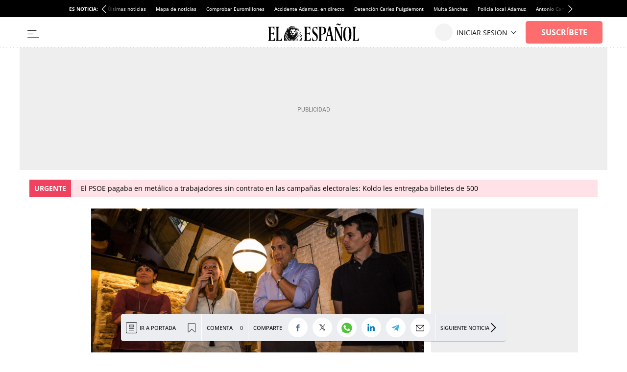

--- FILE ---
content_type: text/css
request_url: https://s2.elespanol.com/assets/story/v5/css/story_site.css?v=732
body_size: 90867
content:
.Story.Business .full-suscriptor-container::after{background:linear-gradient(180deg, rgba(254, 240, 231, 0.49) 13%, #fff0e6 82%, #fff0e6 99%)}.key__news--wrapper .key__news--carrusel-nav .btn-carrusel a .icon{align-items:center;border-radius:50px;border:1px solid #d4d4d4;cursor:pointer;display:flex;height:50px;justify-content:center;position:absolute;width:50px;z-index:0;transition:all .3s ease;top:50%;left:50%;transform:translate(-50%, -50%)}::-moz-selection{background:#98e0e8}::selection{background:#98e0e8}body{-webkit-overflow-scrolling:touch;-webkit-text-size-adjust:none}*{margin:0;padding:0;border:0;outline:0;vertical-align:baseline;background:rgba(0,0,0,0);box-sizing:border-box}h1,h2,h3,h4,h5,h6,th,td,caption{font-weight:normal}li{list-style:none;position:relative}img{max-width:100%;height:auto}a img{border:0}th,td{vertical-align:top}table{border-collapse:collapse;border-spacing:0}address{font-style:normal}article,aside,details,figcaption,figure,footer,header,hgroup,menu,nav,section,pre{display:block}blockquote,q{quotes:none}ins{background-color:#ccc;color:#000;text-decoration:none}del{text-decoration:line-through}abbr[title],dfn[title]{border-bottom:1px dotted;cursor:help}table{border-collapse:collapse;border-spacing:0}hr{display:block;height:1px;border:0;border-top:1px solid #ccc;margin:1em 0;padding:0}input,select{vertical-align:middle}.History,.Liveblog{color:#323232;font-family:Arial;font-size:100%;line-height:1.5;position:relative}.container{position:relative;background-color:#fff;width:100%;max-width:1024px;margin:0 auto;min-width:280px}@media screen and (max-width: 599px){.container{min-height:1200px}}@media screen and (max-width: 599px){.lottery .container{min-height:auto}}@media screen and (max-width: 599px){.Subscription .container{min-height:0}}.content{width:100%;max-width:1024px;margin:0 auto;max-width:1200px}.content::before,.content::after{content:"";display:table}.content::after{clear:both}@font-face{font-family:"IconosElEspanol";font-style:normal;font-weight:400;font-display:block;src:local("IconosElEspanol"),local("IconosElEspanol"),url("/assets/story/v5/static/fonts/IconosElEspanol/IconosElEspanol.woff?d=17") format("woff"),url("/assets/story/v5/static/fonts/IconosElEspanol/IconosElEspanol.svg?d=17#IconosElEspanol") format("svg")}@font-face{font-family:"Petrona";font-style:italic;font-display:swap;font-weight:100 900;unicode-range:U+0000-00FF,U+0131,U+0152-0153,U+02BB-02BC,U+02C6,U+02DA,U+02DC,U+0304,U+0308,U+0329,U+2000-206F,U+20AC,U+2122,U+2191,U+2193,U+2212,U+2215,U+FEFF,U+FFFD;src:url("/assets/story/v5/static/fonts/fs-variable/petrona/petrona-latin-wght-italic.woff2") format("woff2-variations")}@font-face{font-family:"Petrona";font-style:normal;font-display:swap;font-weight:100 900;unicode-range:U+0000-00FF,U+0131,U+0152-0153,U+02BB-02BC,U+02C6,U+02DA,U+02DC,U+0304,U+0308,U+0329,U+2000-206F,U+20AC,U+2122,U+2191,U+2193,U+2212,U+2215,U+FEFF,U+FFFD;src:url("/assets/story/v5/static/fonts/fs-variable/petrona/petrona-latin-wght-normal.woff2") format("woff2-variations")}@font-face{font-family:"Open Sans";font-style:italic;font-display:swap;font-weight:300 800;unicode-range:U+0000-00FF,U+0131,U+0152-0153,U+02BB-02BC,U+02C6,U+02DA,U+02DC,U+0304,U+0308,U+0329,U+2000-206F,U+20AC,U+2122,U+2191,U+2193,U+2212,U+2215,U+FEFF,U+FFFD;src:url("/assets/story/v5/static/fonts/fs-variable/open-sans/open-sans-latin-wght-italic.woff2") format("woff2-variations")}@font-face{font-family:"Open Sans";font-style:normal;font-display:swap;font-weight:300 800;unicode-range:U+0000-00FF,U+0131,U+0152-0153,U+02BB-02BC,U+02C6,U+02DA,U+02DC,U+0304,U+0308,U+0329,U+2000-206F,U+20AC,U+2122,U+2191,U+2193,U+2212,U+2215,U+FEFF,U+FFFD;src:url("/assets/story/v5/static/fonts/fs-variable/open-sans/open-sans-latin-wght-normal.woff2") format("woff2-variations")}@font-face{font-family:"Urbanist";font-style:italic;font-display:swap;font-weight:100 900;unicode-range:U+0000-00FF,U+0131,U+0152-0153,U+02BB-02BC,U+02C6,U+02DA,U+02DC,U+0304,U+0308,U+0329,U+2000-206F,U+20AC,U+2122,U+2191,U+2193,U+2212,U+2215,U+FEFF,U+FFFD;src:url("/assets/story/v5/static/fonts/fs-variable/urbanist/urbanist-latin-wght-italic.woff2") format("woff2-variations")}@font-face{font-family:"Urbanist";font-style:normal;font-display:swap;font-weight:100 900;unicode-range:U+0000-00FF,U+0131,U+0152-0153,U+02BB-02BC,U+02C6,U+02DA,U+02DC,U+0304,U+0308,U+0329,U+2000-206F,U+20AC,U+2122,U+2191,U+2193,U+2212,U+2215,U+FEFF,U+FFFD;src:url("/assets/story/v5/static/fonts/fs-variable/urbanist/urbanist-latin-wght-normal.woff2") format("woff2-variations")}@font-face{font-family:"Roboto Condensed";font-style:italic;font-display:swap;font-weight:100 900;unicode-range:U+0000-00FF,U+0131,U+0152-0153,U+02BB-02BC,U+02C6,U+02DA,U+02DC,U+0304,U+0308,U+0329,U+2000-206F,U+20AC,U+2122,U+2191,U+2193,U+2212,U+2215,U+FEFF,U+FFFD;src:url("/assets/story/v5/static/fonts/fs-variable/roboto-condensed/roboto-condensed-latin-wght-italic.woff2") format("woff2-variations")}@font-face{font-family:"Roboto Condensed";font-style:normal;font-display:swap;font-weight:100 900;unicode-range:U+0000-00FF,U+0131,U+0152-0153,U+02BB-02BC,U+02C6,U+02DA,U+02DC,U+0304,U+0308,U+0329,U+2000-206F,U+20AC,U+2122,U+2191,U+2193,U+2212,U+2215,U+FEFF,U+FFFD;src:url("/assets/story/v5/static/fonts/fs-variable/roboto-condensed/roboto-condensed-latin-wght-normal.woff2") format("woff2-variations")}@font-face{font-family:"Roboto Slab";font-style:normal;font-display:swap;font-weight:100 900;unicode-range:U+0000-00FF,U+0131,U+0152-0153,U+02BB-02BC,U+02C6,U+02DA,U+02DC,U+0304,U+0308,U+0329,U+2000-206F,U+20AC,U+2122,U+2191,U+2193,U+2212,U+2215,U+FEFF,U+FFFD;src:url("/assets/story/v5/static/fonts/fs-variable/roboto-slab/roboto-slab-latin-wght-normal.woff2") format("woff2-variations")}@font-face{font-family:"Playfair Display";font-style:italic;font-display:swap;font-weight:400 900;unicode-range:U+0000-00FF,U+0131,U+0152-0153,U+02BB-02BC,U+02C6,U+02DA,U+02DC,U+0304,U+0308,U+0329,U+2000-206F,U+20AC,U+2122,U+2191,U+2193,U+2212,U+2215,U+FEFF,U+FFFD;src:url("/assets/story/v5/static/fonts/fs-variable/playfair-display/playfair-display-latin-wght-italic.woff2") format("woff2-variations")}@font-face{font-family:"Playfair Display";font-style:normal;font-display:swap;font-weight:400 900;unicode-range:U+0000-00FF,U+0131,U+0152-0153,U+02BB-02BC,U+02C6,U+02DA,U+02DC,U+0304,U+0308,U+0329,U+2000-206F,U+20AC,U+2122,U+2191,U+2193,U+2212,U+2215,U+FEFF,U+FFFD;src:url("/assets/story/v5/static/fonts/fs-variable/playfair-display/playfair-display-latin-wght-normal.woff2") format("woff2-variations")}@font-face{font-family:"Noto Serif";font-style:italic;font-display:swap;font-weight:100 900;unicode-range:U+0000-00FF,U+0131,U+0152-0153,U+02BB-02BC,U+02C6,U+02DA,U+02DC,U+0304,U+0308,U+0329,U+2000-206F,U+20AC,U+2122,U+2191,U+2193,U+2212,U+2215,U+FEFF,U+FFFD;src:url("/assets/story/v5/static/fonts/fs-variable/noto-serif/noto-serif-latin-wght-italic.woff2") format("woff2-variations")}@font-face{font-family:"Noto Serif";font-style:normal;font-display:swap;font-weight:100 900;unicode-range:U+0000-00FF,U+0131,U+0152-0153,U+02BB-02BC,U+02C6,U+02DA,U+02DC,U+0304,U+0308,U+0329,U+2000-206F,U+20AC,U+2122,U+2191,U+2193,U+2212,U+2215,U+FEFF,U+FFFD;src:url("/assets/story/v5/static/fonts/fs-variable/noto-serif/noto-serif-latin-wght-normal.woff2") format("woff2-variations")}@font-face{font-family:"Outfit";font-style:normal;font-display:swap;font-weight:100 900;unicode-range:U+0000-00FF,U+0131,U+0152-0153,U+02BB-02BC,U+02C6,U+02DA,U+02DC,U+0304,U+0308,U+0329,U+2000-206F,U+20AC,U+2122,U+2191,U+2193,U+2212,U+2215,U+FEFF,U+FFFD;src:url("/assets/story/v5/static/fonts/fs-variable/outfit/outfit-latin-wght-normal.woff2") format("woff2-variations")}@font-face{font-family:"Crimson Pro Variable";font-style:italic;font-display:swap;font-weight:200 900;unicode-range:U+0000-00FF,U+0131,U+0152-0153,U+02BB-02BC,U+02C6,U+02DA,U+02DC,U+0304,U+0308,U+0329,U+2000-206F,U+20AC,U+2122,U+2191,U+2193,U+2212,U+2215,U+FEFF,U+FFFD;src:url("/assets/story/v5/static/fonts/fs-variable/crimson-pro/crimson-pro-latin-wght-italic.woff2") format("woff2-variations")}@font-face{font-family:"Crimson Pro Variable";font-style:normal;font-display:swap;font-weight:200 900;unicode-range:U+0000-00FF,U+0131,U+0152-0153,U+02BB-02BC,U+02C6,U+02DA,U+02DC,U+0304,U+0308,U+0329,U+2000-206F,U+20AC,U+2122,U+2191,U+2193,U+2212,U+2215,U+FEFF,U+FFFD;src:url("/assets/story/v5/static/fonts/fs-variable/crimson-pro/crimson-pro-latin-wght-normal.woff2") format("woff2-variations")}@font-face{font-family:"Fjalla One";font-style:normal;font-display:swap;font-weight:400;unicode-range:U+0000-00FF,U+0131,U+0152-0153,U+02BB-02BC,U+02C6,U+02DA,U+02DC,U+0304,U+0308,U+0329,U+2000-206F,U+20AC,U+2122,U+2191,U+2193,U+2212,U+2215,U+FEFF,U+FFFD;src:url("/assets/story/v5/static/fonts/fs/fjalla-one/fjalla-one-latin-400-normal.woff2") format("woff2"),url("/assets/story/v5/static/fonts/fs/fjalla-one/fjalla-one-latin-400-normal.woff") format("woff")}@font-face{font-family:"Fira Sans";font-style:italic;font-display:swap;font-weight:100;unicode-range:U+0000-00FF,U+0131,U+0152-0153,U+02BB-02BC,U+02C6,U+02DA,U+02DC,U+0304,U+0308,U+0329,U+2000-206F,U+20AC,U+2122,U+2191,U+2193,U+2212,U+2215,U+FEFF,U+FFFD;src:url("/assets/story/v5/static/fonts/fs/fira-sans/fira-sans-latin-100-italic.woff2") format("woff2"),url("/assets/story/v5/static/fonts/fs/fira-sans/fira-sans-latin-100-italic.woff") format("woff")}@font-face{font-family:"Fira Sans";font-style:normal;font-display:swap;font-weight:100;unicode-range:U+0000-00FF,U+0131,U+0152-0153,U+02BB-02BC,U+02C6,U+02DA,U+02DC,U+0304,U+0308,U+0329,U+2000-206F,U+20AC,U+2122,U+2191,U+2193,U+2212,U+2215,U+FEFF,U+FFFD;src:url("/assets/story/v5/static/fonts/fs/fira-sans/fira-sans-latin-100-normal.woff2") format("woff2"),url("/assets/story/v5/static/fonts/fs/fira-sans/fira-sans-latin-100-normal.woff") format("woff")}@font-face{font-family:"Fira Sans";font-style:italic;font-display:swap;font-weight:200;unicode-range:U+0000-00FF,U+0131,U+0152-0153,U+02BB-02BC,U+02C6,U+02DA,U+02DC,U+0304,U+0308,U+0329,U+2000-206F,U+20AC,U+2122,U+2191,U+2193,U+2212,U+2215,U+FEFF,U+FFFD;src:url("/assets/story/v5/static/fonts/fs/fira-sans/fira-sans-latin-200-italic.woff2") format("woff2"),url("/assets/story/v5/static/fonts/fs/fira-sans/fira-sans-latin-200-italic.woff") format("woff")}@font-face{font-family:"Fira Sans";font-style:normal;font-display:swap;font-weight:200;unicode-range:U+0000-00FF,U+0131,U+0152-0153,U+02BB-02BC,U+02C6,U+02DA,U+02DC,U+0304,U+0308,U+0329,U+2000-206F,U+20AC,U+2122,U+2191,U+2193,U+2212,U+2215,U+FEFF,U+FFFD;src:url("/assets/story/v5/static/fonts/fs/fira-sans/fira-sans-latin-200-normal.woff2") format("woff2"),url("/assets/story/v5/static/fonts/fs/fira-sans/fira-sans-latin-200-normal.woff") format("woff")}@font-face{font-family:"Fira Sans";font-style:italic;font-display:swap;font-weight:300;unicode-range:U+0000-00FF,U+0131,U+0152-0153,U+02BB-02BC,U+02C6,U+02DA,U+02DC,U+0304,U+0308,U+0329,U+2000-206F,U+20AC,U+2122,U+2191,U+2193,U+2212,U+2215,U+FEFF,U+FFFD;src:url("/assets/story/v5/static/fonts/fs/fira-sans/fira-sans-latin-300-italic.woff2") format("woff2"),url("/assets/story/v5/static/fonts/fs/fira-sans/fira-sans-latin-300-italic.woff") format("woff")}@font-face{font-family:"Fira Sans";font-style:normal;font-display:swap;font-weight:300;unicode-range:U+0000-00FF,U+0131,U+0152-0153,U+02BB-02BC,U+02C6,U+02DA,U+02DC,U+0304,U+0308,U+0329,U+2000-206F,U+20AC,U+2122,U+2191,U+2193,U+2212,U+2215,U+FEFF,U+FFFD;src:url("/assets/story/v5/static/fonts/fs/fira-sans/fira-sans-latin-300-normal.woff2") format("woff2"),url("/assets/story/v5/static/fonts/fs/fira-sans/fira-sans-latin-300-normal.woff") format("woff")}@font-face{font-family:"Fira Sans";font-style:italic;font-display:swap;font-weight:400;unicode-range:U+0000-00FF,U+0131,U+0152-0153,U+02BB-02BC,U+02C6,U+02DA,U+02DC,U+0304,U+0308,U+0329,U+2000-206F,U+20AC,U+2122,U+2191,U+2193,U+2212,U+2215,U+FEFF,U+FFFD;src:url("/assets/story/v5/static/fonts/fs/fira-sans/fira-sans-latin-400-italic.woff2") format("woff2"),url("/assets/story/v5/static/fonts/fs/fira-sans/fira-sans-latin-400-italic.woff") format("woff")}@font-face{font-family:"Fira Sans";font-style:normal;font-display:swap;font-weight:400;unicode-range:U+0000-00FF,U+0131,U+0152-0153,U+02BB-02BC,U+02C6,U+02DA,U+02DC,U+0304,U+0308,U+0329,U+2000-206F,U+20AC,U+2122,U+2191,U+2193,U+2212,U+2215,U+FEFF,U+FFFD;src:url("/assets/story/v5/static/fonts/fs/fira-sans/fira-sans-latin-400-normal.woff2") format("woff2"),url("/assets/story/v5/static/fonts/fs/fira-sans/fira-sans-latin-400-normal.woff") format("woff")}@font-face{font-family:"Fira Sans";font-style:italic;font-display:swap;font-weight:500;unicode-range:U+0000-00FF,U+0131,U+0152-0153,U+02BB-02BC,U+02C6,U+02DA,U+02DC,U+0304,U+0308,U+0329,U+2000-206F,U+20AC,U+2122,U+2191,U+2193,U+2212,U+2215,U+FEFF,U+FFFD;src:url("/assets/story/v5/static/fonts/fs/fira-sans/fira-sans-latin-500-italic.woff2") format("woff2"),url("/assets/story/v5/static/fonts/fs/fira-sans/fira-sans-latin-500-italic.woff") format("woff")}@font-face{font-family:"Fira Sans";font-style:normal;font-display:swap;font-weight:500;unicode-range:U+0000-00FF,U+0131,U+0152-0153,U+02BB-02BC,U+02C6,U+02DA,U+02DC,U+0304,U+0308,U+0329,U+2000-206F,U+20AC,U+2122,U+2191,U+2193,U+2212,U+2215,U+FEFF,U+FFFD;src:url("/assets/story/v5/static/fonts/fs/fira-sans/fira-sans-latin-500-normal.woff2") format("woff2"),url("/assets/story/v5/static/fonts/fs/fira-sans/fira-sans-latin-500-normal.woff") format("woff")}@font-face{font-family:"Fira Sans";font-style:italic;font-display:swap;font-weight:600;unicode-range:U+0000-00FF,U+0131,U+0152-0153,U+02BB-02BC,U+02C6,U+02DA,U+02DC,U+0304,U+0308,U+0329,U+2000-206F,U+20AC,U+2122,U+2191,U+2193,U+2212,U+2215,U+FEFF,U+FFFD;src:url("/assets/story/v5/static/fonts/fs/fira-sans/fira-sans-latin-600-italic.woff2") format("woff2"),url("/assets/story/v5/static/fonts/fs/fira-sans/fira-sans-latin-600-italic.woff") format("woff")}@font-face{font-family:"Fira Sans";font-style:normal;font-display:swap;font-weight:600;unicode-range:U+0000-00FF,U+0131,U+0152-0153,U+02BB-02BC,U+02C6,U+02DA,U+02DC,U+0304,U+0308,U+0329,U+2000-206F,U+20AC,U+2122,U+2191,U+2193,U+2212,U+2215,U+FEFF,U+FFFD;src:url("/assets/story/v5/static/fonts/fs/fira-sans/fira-sans-latin-600-normal.woff2") format("woff2"),url("/assets/story/v5/static/fonts/fs/fira-sans/fira-sans-latin-600-normal.woff") format("woff")}@font-face{font-family:"Fira Sans";font-style:italic;font-display:swap;font-weight:700;unicode-range:U+0000-00FF,U+0131,U+0152-0153,U+02BB-02BC,U+02C6,U+02DA,U+02DC,U+0304,U+0308,U+0329,U+2000-206F,U+20AC,U+2122,U+2191,U+2193,U+2212,U+2215,U+FEFF,U+FFFD;src:url("/assets/story/v5/static/fonts/fs/fira-sans/fira-sans-latin-700-italic.woff2") format("woff2"),url("/assets/story/v5/static/fonts/fs/fira-sans/fira-sans-latin-700-italic.woff") format("woff")}@font-face{font-family:"Fira Sans";font-style:normal;font-display:swap;font-weight:700;unicode-range:U+0000-00FF,U+0131,U+0152-0153,U+02BB-02BC,U+02C6,U+02DA,U+02DC,U+0304,U+0308,U+0329,U+2000-206F,U+20AC,U+2122,U+2191,U+2193,U+2212,U+2215,U+FEFF,U+FFFD;src:url("/assets/story/v5/static/fonts/fs/fira-sans/fira-sans-latin-700-normal.woff2") format("woff2"),url("/assets/story/v5/static/fonts/fs/fira-sans/fira-sans-latin-700-normal.woff") format("woff")}@font-face{font-family:"Fira Sans";font-style:italic;font-display:swap;font-weight:800;unicode-range:U+0000-00FF,U+0131,U+0152-0153,U+02BB-02BC,U+02C6,U+02DA,U+02DC,U+0304,U+0308,U+0329,U+2000-206F,U+20AC,U+2122,U+2191,U+2193,U+2212,U+2215,U+FEFF,U+FFFD;src:url("/assets/story/v5/static/fonts/fs/fira-sans/fira-sans-latin-800-italic.woff2") format("woff2"),url("/assets/story/v5/static/fonts/fs/fira-sans/fira-sans-latin-800-italic.woff") format("woff")}@font-face{font-family:"Fira Sans";font-style:normal;font-display:swap;font-weight:800;unicode-range:U+0000-00FF,U+0131,U+0152-0153,U+02BB-02BC,U+02C6,U+02DA,U+02DC,U+0304,U+0308,U+0329,U+2000-206F,U+20AC,U+2122,U+2191,U+2193,U+2212,U+2215,U+FEFF,U+FFFD;src:url("/assets/story/v5/static/fonts/fs/fira-sans/fira-sans-latin-800-normal.woff2") format("woff2"),url("/assets/story/v5/static/fonts/fs/fira-sans/fira-sans-latin-800-normal.woff") format("woff")}@font-face{font-family:"Fira Sans";font-style:italic;font-display:swap;font-weight:900;unicode-range:U+0000-00FF,U+0131,U+0152-0153,U+02BB-02BC,U+02C6,U+02DA,U+02DC,U+0304,U+0308,U+0329,U+2000-206F,U+20AC,U+2122,U+2191,U+2193,U+2212,U+2215,U+FEFF,U+FFFD;src:url("/assets/story/v5/static/fonts/fs/fira-sans/fira-sans-latin-900-italic.woff2") format("woff2"),url("/assets/story/v5/static/fonts/fs/fira-sans/fira-sans-latin-900-italic.woff") format("woff")}@font-face{font-family:"Fira Sans";font-style:normal;font-display:swap;font-weight:900;unicode-range:U+0000-00FF,U+0131,U+0152-0153,U+02BB-02BC,U+02C6,U+02DA,U+02DC,U+0304,U+0308,U+0329,U+2000-206F,U+20AC,U+2122,U+2191,U+2193,U+2212,U+2215,U+FEFF,U+FFFD;src:url("/assets/story/v5/static/fonts/fs/fira-sans/fira-sans-latin-900-normal.woff2") format("woff2"),url("/assets/story/v5/static/fonts/fs/fira-sans/fira-sans-latin-900-normal.woff") format("woff")}@font-face{font-family:"Merriweather";font-style:italic;font-display:swap;font-weight:300;unicode-range:U+0000-00FF,U+0131,U+0152-0153,U+02BB-02BC,U+02C6,U+02DA,U+02DC,U+0304,U+0308,U+0329,U+2000-206F,U+20AC,U+2122,U+2191,U+2193,U+2212,U+2215,U+FEFF,U+FFFD;src:url("/assets/story/v5/static/fonts/fs/merriweather/merriweather-latin-300-italic.woff2") format("woff2"),url("/assets/story/v5/static/fonts/fs/merriweather/merriweather-latin-300-italic.woff") format("woff")}@font-face{font-family:"Merriweather";font-style:normal;font-display:swap;font-weight:300;unicode-range:U+0000-00FF,U+0131,U+0152-0153,U+02BB-02BC,U+02C6,U+02DA,U+02DC,U+0304,U+0308,U+0329,U+2000-206F,U+20AC,U+2122,U+2191,U+2193,U+2212,U+2215,U+FEFF,U+FFFD;src:url("/assets/story/v5/static/fonts/fs/merriweather/merriweather-latin-300-normal.woff2") format("woff2"),url("/assets/story/v5/static/fonts/fs/merriweather/merriweather-latin-300-normal.woff") format("woff")}@font-face{font-family:"Merriweather";font-style:italic;font-display:swap;font-weight:400;unicode-range:U+0000-00FF,U+0131,U+0152-0153,U+02BB-02BC,U+02C6,U+02DA,U+02DC,U+0304,U+0308,U+0329,U+2000-206F,U+20AC,U+2122,U+2191,U+2193,U+2212,U+2215,U+FEFF,U+FFFD;src:url("/assets/story/v5/static/fonts/fs/merriweather/merriweather-latin-400-italic.woff2") format("woff2"),url("/assets/story/v5/static/fonts/fs/merriweather/merriweather-latin-400-italic.woff") format("woff")}@font-face{font-family:"Merriweather";font-style:normal;font-display:swap;font-weight:400;unicode-range:U+0000-00FF,U+0131,U+0152-0153,U+02BB-02BC,U+02C6,U+02DA,U+02DC,U+0304,U+0308,U+0329,U+2000-206F,U+20AC,U+2122,U+2191,U+2193,U+2212,U+2215,U+FEFF,U+FFFD;src:url("/assets/story/v5/static/fonts/fs/merriweather/merriweather-latin-400-normal.woff2") format("woff2"),url("/assets/story/v5/static/fonts/fs/merriweather/merriweather-latin-400-normal.woff") format("woff")}@font-face{font-family:"Merriweather";font-style:italic;font-display:swap;font-weight:500;unicode-range:U+0000-00FF,U+0131,U+0152-0153,U+02BB-02BC,U+02C6,U+02DA,U+02DC,U+0304,U+0308,U+0329,U+2000-206F,U+20AC,U+2122,U+2191,U+2193,U+2212,U+2215,U+FEFF,U+FFFD;src:url("/assets/story/v5/static/fonts/fs/merriweather/merriweather-latin-500-italic.woff2") format("woff2"),url("/assets/story/v5/static/fonts/fs/merriweather/merriweather-latin-500-italic.woff") format("woff")}@font-face{font-family:"Merriweather";font-style:normal;font-display:swap;font-weight:500;unicode-range:U+0000-00FF,U+0131,U+0152-0153,U+02BB-02BC,U+02C6,U+02DA,U+02DC,U+0304,U+0308,U+0329,U+2000-206F,U+20AC,U+2122,U+2191,U+2193,U+2212,U+2215,U+FEFF,U+FFFD;src:url("/assets/story/v5/static/fonts/fs/merriweather/merriweather-latin-500-normal.woff2") format("woff2"),url("/assets/story/v5/static/fonts/fs/merriweather/merriweather-latin-500-normal.woff") format("woff")}@font-face{font-family:"Merriweather";font-style:italic;font-display:swap;font-weight:600;unicode-range:U+0000-00FF,U+0131,U+0152-0153,U+02BB-02BC,U+02C6,U+02DA,U+02DC,U+0304,U+0308,U+0329,U+2000-206F,U+20AC,U+2122,U+2191,U+2193,U+2212,U+2215,U+FEFF,U+FFFD;src:url("/assets/story/v5/static/fonts/fs/merriweather/merriweather-latin-600-italic.woff2") format("woff2"),url("/assets/story/v5/static/fonts/fs/merriweather/merriweather-latin-600-italic.woff") format("woff")}@font-face{font-family:"Merriweather";font-style:normal;font-display:swap;font-weight:600;unicode-range:U+0000-00FF,U+0131,U+0152-0153,U+02BB-02BC,U+02C6,U+02DA,U+02DC,U+0304,U+0308,U+0329,U+2000-206F,U+20AC,U+2122,U+2191,U+2193,U+2212,U+2215,U+FEFF,U+FFFD;src:url("/assets/story/v5/static/fonts/fs/merriweather/merriweather-latin-600-normal.woff2") format("woff2"),url("/assets/story/v5/static/fonts/fs/merriweather/merriweather-latin-600-normal.woff") format("woff")}@font-face{font-family:"Merriweather";font-style:italic;font-display:swap;font-weight:700;unicode-range:U+0000-00FF,U+0131,U+0152-0153,U+02BB-02BC,U+02C6,U+02DA,U+02DC,U+0304,U+0308,U+0329,U+2000-206F,U+20AC,U+2122,U+2191,U+2193,U+2212,U+2215,U+FEFF,U+FFFD;src:url("/assets/story/v5/static/fonts/fs/merriweather/merriweather-latin-700-italic.woff2") format("woff2"),url("/assets/story/v5/static/fonts/fs/merriweather/merriweather-latin-700-italic.woff") format("woff")}@font-face{font-family:"Merriweather";font-style:normal;font-display:swap;font-weight:700;unicode-range:U+0000-00FF,U+0131,U+0152-0153,U+02BB-02BC,U+02C6,U+02DA,U+02DC,U+0304,U+0308,U+0329,U+2000-206F,U+20AC,U+2122,U+2191,U+2193,U+2212,U+2215,U+FEFF,U+FFFD;src:url("/assets/story/v5/static/fonts/fs/merriweather/merriweather-latin-700-normal.woff2") format("woff2"),url("/assets/story/v5/static/fonts/fs/merriweather/merriweather-latin-700-normal.woff") format("woff")}@font-face{font-family:"Merriweather";font-style:italic;font-display:swap;font-weight:800;unicode-range:U+0000-00FF,U+0131,U+0152-0153,U+02BB-02BC,U+02C6,U+02DA,U+02DC,U+0304,U+0308,U+0329,U+2000-206F,U+20AC,U+2122,U+2191,U+2193,U+2212,U+2215,U+FEFF,U+FFFD;src:url("/assets/story/v5/static/fonts/fs/merriweather/merriweather-latin-800-italic.woff2") format("woff2"),url("/assets/story/v5/static/fonts/fs/merriweather/merriweather-latin-800-italic.woff") format("woff")}@font-face{font-family:"Merriweather";font-style:normal;font-display:swap;font-weight:800;unicode-range:U+0000-00FF,U+0131,U+0152-0153,U+02BB-02BC,U+02C6,U+02DA,U+02DC,U+0304,U+0308,U+0329,U+2000-206F,U+20AC,U+2122,U+2191,U+2193,U+2212,U+2215,U+FEFF,U+FFFD;src:url("/assets/story/v5/static/fonts/fs/merriweather/merriweather-latin-800-normal.woff2") format("woff2"),url("/assets/story/v5/static/fonts/fs/merriweather/merriweather-latin-800-normal.woff") format("woff")}@font-face{font-family:"Merriweather";font-style:italic;font-display:swap;font-weight:900;unicode-range:U+0000-00FF,U+0131,U+0152-0153,U+02BB-02BC,U+02C6,U+02DA,U+02DC,U+0304,U+0308,U+0329,U+2000-206F,U+20AC,U+2122,U+2191,U+2193,U+2212,U+2215,U+FEFF,U+FFFD;src:url("/assets/story/v5/static/fonts/fs/merriweather/merriweather-latin-900-italic.woff2") format("woff2"),url("/assets/story/v5/static/fonts/fs/merriweather/merriweather-latin-900-italic.woff") format("woff")}@font-face{font-family:"Merriweather";font-style:normal;font-display:swap;font-weight:900;unicode-range:U+0000-00FF,U+0131,U+0152-0153,U+02BB-02BC,U+02C6,U+02DA,U+02DC,U+0304,U+0308,U+0329,U+2000-206F,U+20AC,U+2122,U+2191,U+2193,U+2212,U+2215,U+FEFF,U+FFFD;src:url("/assets/story/v5/static/fonts/fs/merriweather/merriweather-latin-900-normal.woff2") format("woff2"),url("/assets/story/v5/static/fonts/fs/merriweather/merriweather-latin-900-normal.woff") format("woff")}@font-face{font-family:"Roboto";font-style:italic;font-display:swap;font-weight:100;unicode-range:U+0000-00FF,U+0131,U+0152-0153,U+02BB-02BC,U+02C6,U+02DA,U+02DC,U+0304,U+0308,U+0329,U+2000-206F,U+20AC,U+2122,U+2191,U+2193,U+2212,U+2215,U+FEFF,U+FFFD;src:url("/assets/story/v5/static/fonts/fs/roboto/roboto-latin-100-italic.woff2") format("woff2"),url("/assets/story/v5/static/fonts/fs/roboto/roboto-latin-100-italic.woff") format("woff")}@font-face{font-family:"Roboto";font-style:normal;font-display:swap;font-weight:100;unicode-range:U+0000-00FF,U+0131,U+0152-0153,U+02BB-02BC,U+02C6,U+02DA,U+02DC,U+0304,U+0308,U+0329,U+2000-206F,U+20AC,U+2122,U+2191,U+2193,U+2212,U+2215,U+FEFF,U+FFFD;src:url("/assets/story/v5/static/fonts/fs/roboto/roboto-latin-100-normal.woff2") format("woff2"),url("/assets/story/v5/static/fonts/fs/roboto/roboto-latin-100-normal.woff") format("woff")}@font-face{font-family:"Roboto";font-style:italic;font-display:swap;font-weight:200;unicode-range:U+0000-00FF,U+0131,U+0152-0153,U+02BB-02BC,U+02C6,U+02DA,U+02DC,U+0304,U+0308,U+0329,U+2000-206F,U+20AC,U+2122,U+2191,U+2193,U+2212,U+2215,U+FEFF,U+FFFD;src:url("/assets/story/v5/static/fonts/fs/roboto/roboto-latin-200-italic.woff2") format("woff2"),url("/assets/story/v5/static/fonts/fs/roboto/roboto-latin-200-italic.woff") format("woff")}@font-face{font-family:"Roboto";font-style:normal;font-display:swap;font-weight:200;unicode-range:U+0000-00FF,U+0131,U+0152-0153,U+02BB-02BC,U+02C6,U+02DA,U+02DC,U+0304,U+0308,U+0329,U+2000-206F,U+20AC,U+2122,U+2191,U+2193,U+2212,U+2215,U+FEFF,U+FFFD;src:url("/assets/story/v5/static/fonts/fs/roboto/roboto-latin-200-normal.woff2") format("woff2"),url("/assets/story/v5/static/fonts/fs/roboto/roboto-latin-200-normal.woff") format("woff")}@font-face{font-family:"Roboto";font-style:italic;font-display:swap;font-weight:300;unicode-range:U+0000-00FF,U+0131,U+0152-0153,U+02BB-02BC,U+02C6,U+02DA,U+02DC,U+0304,U+0308,U+0329,U+2000-206F,U+20AC,U+2122,U+2191,U+2193,U+2212,U+2215,U+FEFF,U+FFFD;src:url("/assets/story/v5/static/fonts/fs/roboto/roboto-latin-300-italic.woff2") format("woff2"),url("/assets/story/v5/static/fonts/fs/roboto/roboto-latin-300-italic.woff") format("woff")}@font-face{font-family:"Roboto";font-style:normal;font-display:swap;font-weight:300;unicode-range:U+0000-00FF,U+0131,U+0152-0153,U+02BB-02BC,U+02C6,U+02DA,U+02DC,U+0304,U+0308,U+0329,U+2000-206F,U+20AC,U+2122,U+2191,U+2193,U+2212,U+2215,U+FEFF,U+FFFD;src:url("/assets/story/v5/static/fonts/fs/roboto/roboto-latin-300-normal.woff2") format("woff2"),url("/assets/story/v5/static/fonts/fs/roboto/roboto-latin-300-normal.woff") format("woff")}@font-face{font-family:"Roboto";font-style:italic;font-display:swap;font-weight:400;unicode-range:U+0000-00FF,U+0131,U+0152-0153,U+02BB-02BC,U+02C6,U+02DA,U+02DC,U+0304,U+0308,U+0329,U+2000-206F,U+20AC,U+2122,U+2191,U+2193,U+2212,U+2215,U+FEFF,U+FFFD;src:url("/assets/story/v5/static/fonts/fs/roboto/roboto-latin-400-italic.woff2") format("woff2"),url("/assets/story/v5/static/fonts/fs/roboto/roboto-latin-400-italic.woff") format("woff")}@font-face{font-family:"Roboto";font-style:normal;font-display:swap;font-weight:400;unicode-range:U+0000-00FF,U+0131,U+0152-0153,U+02BB-02BC,U+02C6,U+02DA,U+02DC,U+0304,U+0308,U+0329,U+2000-206F,U+20AC,U+2122,U+2191,U+2193,U+2212,U+2215,U+FEFF,U+FFFD;src:url("/assets/story/v5/static/fonts/fs/roboto/roboto-latin-400-normal.woff2") format("woff2"),url("/assets/story/v5/static/fonts/fs/roboto/roboto-latin-400-normal.woff") format("woff")}@font-face{font-family:"Roboto";font-style:italic;font-display:swap;font-weight:500;unicode-range:U+0000-00FF,U+0131,U+0152-0153,U+02BB-02BC,U+02C6,U+02DA,U+02DC,U+0304,U+0308,U+0329,U+2000-206F,U+20AC,U+2122,U+2191,U+2193,U+2212,U+2215,U+FEFF,U+FFFD;src:url("/assets/story/v5/static/fonts/fs/roboto/roboto-latin-500-italic.woff2") format("woff2"),url("/assets/story/v5/static/fonts/fs/roboto/roboto-latin-500-italic.woff") format("woff")}@font-face{font-family:"Roboto";font-style:normal;font-display:swap;font-weight:500;unicode-range:U+0000-00FF,U+0131,U+0152-0153,U+02BB-02BC,U+02C6,U+02DA,U+02DC,U+0304,U+0308,U+0329,U+2000-206F,U+20AC,U+2122,U+2191,U+2193,U+2212,U+2215,U+FEFF,U+FFFD;src:url("/assets/story/v5/static/fonts/fs/roboto/roboto-latin-500-normal.woff2") format("woff2"),url("/assets/story/v5/static/fonts/fs/roboto/roboto-latin-500-normal.woff") format("woff")}@font-face{font-family:"Roboto";font-style:italic;font-display:swap;font-weight:600;unicode-range:U+0000-00FF,U+0131,U+0152-0153,U+02BB-02BC,U+02C6,U+02DA,U+02DC,U+0304,U+0308,U+0329,U+2000-206F,U+20AC,U+2122,U+2191,U+2193,U+2212,U+2215,U+FEFF,U+FFFD;src:url("/assets/story/v5/static/fonts/fs/roboto/roboto-latin-600-italic.woff2") format("woff2"),url("/assets/story/v5/static/fonts/fs/roboto/roboto-latin-600-italic.woff") format("woff")}@font-face{font-family:"Roboto";font-style:normal;font-display:swap;font-weight:600;unicode-range:U+0000-00FF,U+0131,U+0152-0153,U+02BB-02BC,U+02C6,U+02DA,U+02DC,U+0304,U+0308,U+0329,U+2000-206F,U+20AC,U+2122,U+2191,U+2193,U+2212,U+2215,U+FEFF,U+FFFD;src:url("/assets/story/v5/static/fonts/fs/roboto/roboto-latin-600-normal.woff2") format("woff2"),url("/assets/story/v5/static/fonts/fs/roboto/roboto-latin-600-normal.woff") format("woff")}@font-face{font-family:"Roboto";font-style:italic;font-display:swap;font-weight:700;unicode-range:U+0000-00FF,U+0131,U+0152-0153,U+02BB-02BC,U+02C6,U+02DA,U+02DC,U+0304,U+0308,U+0329,U+2000-206F,U+20AC,U+2122,U+2191,U+2193,U+2212,U+2215,U+FEFF,U+FFFD;src:url("/assets/story/v5/static/fonts/fs/roboto/roboto-latin-700-italic.woff2") format("woff2"),url("/assets/story/v5/static/fonts/fs/roboto/roboto-latin-700-italic.woff") format("woff")}@font-face{font-family:"Roboto";font-style:normal;font-display:swap;font-weight:700;unicode-range:U+0000-00FF,U+0131,U+0152-0153,U+02BB-02BC,U+02C6,U+02DA,U+02DC,U+0304,U+0308,U+0329,U+2000-206F,U+20AC,U+2122,U+2191,U+2193,U+2212,U+2215,U+FEFF,U+FFFD;src:url("/assets/story/v5/static/fonts/fs/roboto/roboto-latin-700-normal.woff2") format("woff2"),url("/assets/story/v5/static/fonts/fs/roboto/roboto-latin-700-normal.woff") format("woff")}@font-face{font-family:"Roboto";font-style:italic;font-display:swap;font-weight:800;unicode-range:U+0000-00FF,U+0131,U+0152-0153,U+02BB-02BC,U+02C6,U+02DA,U+02DC,U+0304,U+0308,U+0329,U+2000-206F,U+20AC,U+2122,U+2191,U+2193,U+2212,U+2215,U+FEFF,U+FFFD;src:url("/assets/story/v5/static/fonts/fs/roboto/roboto-latin-800-italic.woff2") format("woff2"),url("/assets/story/v5/static/fonts/fs/roboto/roboto-latin-800-italic.woff") format("woff")}@font-face{font-family:"Roboto";font-style:normal;font-display:swap;font-weight:800;unicode-range:U+0000-00FF,U+0131,U+0152-0153,U+02BB-02BC,U+02C6,U+02DA,U+02DC,U+0304,U+0308,U+0329,U+2000-206F,U+20AC,U+2122,U+2191,U+2193,U+2212,U+2215,U+FEFF,U+FFFD;src:url("/assets/story/v5/static/fonts/fs/roboto/roboto-latin-800-normal.woff2") format("woff2"),url("/assets/story/v5/static/fonts/fs/roboto/roboto-latin-800-normal.woff") format("woff")}@font-face{font-family:"Roboto";font-style:italic;font-display:swap;font-weight:900;unicode-range:U+0000-00FF,U+0131,U+0152-0153,U+02BB-02BC,U+02C6,U+02DA,U+02DC,U+0304,U+0308,U+0329,U+2000-206F,U+20AC,U+2122,U+2191,U+2193,U+2212,U+2215,U+FEFF,U+FFFD;src:url("/assets/story/v5/static/fonts/fs/roboto/roboto-latin-900-italic.woff2") format("woff2"),url("/assets/story/v5/static/fonts/fs/roboto/roboto-latin-900-italic.woff") format("woff")}@font-face{font-family:"Roboto";font-style:normal;font-display:swap;font-weight:900;unicode-range:U+0000-00FF,U+0131,U+0152-0153,U+02BB-02BC,U+02C6,U+02DA,U+02DC,U+0304,U+0308,U+0329,U+2000-206F,U+20AC,U+2122,U+2191,U+2193,U+2212,U+2215,U+FEFF,U+FFFD;src:url("/assets/story/v5/static/fonts/fs/roboto/roboto-latin-900-normal.woff2") format("woff2"),url("/assets/story/v5/static/fonts/fs/roboto/roboto-latin-900-normal.woff") format("woff")}@font-face{font-family:"DM Serif Display";font-style:italic;font-display:swap;font-weight:400;unicode-range:U+0000-00FF,U+0131,U+0152-0153,U+02BB-02BC,U+02C6,U+02DA,U+02DC,U+0304,U+0308,U+0329,U+2000-206F,U+20AC,U+2122,U+2191,U+2193,U+2212,U+2215,U+FEFF,U+FFFD;src:url("/assets/story/v5/static/fonts/fs/dm-serif-display/dm-serif-display-latin-400-italic.woff2") format("woff2"),url("/assets/story/v5/static/fonts/fs/dm-serif-display/dm-serif-display-latin-400-italic.woff") format("woff")}@font-face{font-family:"DM Serif Display";font-style:normal;font-display:swap;font-weight:400;unicode-range:U+0000-00FF,U+0131,U+0152-0153,U+02BB-02BC,U+02C6,U+02DA,U+02DC,U+0304,U+0308,U+0329,U+2000-206F,U+20AC,U+2122,U+2191,U+2193,U+2212,U+2215,U+FEFF,U+FFFD;src:url("/assets/story/v5/static/fonts/fs/dm-serif-display/dm-serif-display-latin-400-normal.woff2") format("woff2"),url("/assets/story/v5/static/fonts/fs/dm-serif-display/dm-serif-display-latin-400-normal.woff") format("woff")}@font-face{font-family:"IBM Plex Sans";font-style:italic;font-display:swap;font-weight:100;unicode-range:U+0000-00FF,U+0131,U+0152-0153,U+02BB-02BC,U+02C6,U+02DA,U+02DC,U+0304,U+0308,U+0329,U+2000-206F,U+20AC,U+2122,U+2191,U+2193,U+2212,U+2215,U+FEFF,U+FFFD;src:url("/assets/story/v5/static/fonts/fs/ibm-plex-sans/ibm-plex-sans-latin-100-italic.woff2") format("woff2"),url("/assets/story/v5/static/fonts/fs/ibm-plex-sans/ibm-plex-sans-latin-100-italic.woff") format("woff")}@font-face{font-family:"IBM Plex Sans";font-style:normal;font-display:swap;font-weight:100;unicode-range:U+0000-00FF,U+0131,U+0152-0153,U+02BB-02BC,U+02C6,U+02DA,U+02DC,U+0304,U+0308,U+0329,U+2000-206F,U+20AC,U+2122,U+2191,U+2193,U+2212,U+2215,U+FEFF,U+FFFD;src:url("/assets/story/v5/static/fonts/fs/ibm-plex-sans/ibm-plex-sans-latin-100-normal.woff2") format("woff2"),url("/assets/story/v5/static/fonts/fs/ibm-plex-sans/ibm-plex-sans-latin-100-normal.woff") format("woff")}@font-face{font-family:"IBM Plex Sans";font-style:italic;font-display:swap;font-weight:200;unicode-range:U+0000-00FF,U+0131,U+0152-0153,U+02BB-02BC,U+02C6,U+02DA,U+02DC,U+0304,U+0308,U+0329,U+2000-206F,U+20AC,U+2122,U+2191,U+2193,U+2212,U+2215,U+FEFF,U+FFFD;src:url("/assets/story/v5/static/fonts/fs/ibm-plex-sans/ibm-plex-sans-latin-200-italic.woff2") format("woff2"),url("/assets/story/v5/static/fonts/fs/ibm-plex-sans/ibm-plex-sans-latin-200-italic.woff") format("woff")}@font-face{font-family:"IBM Plex Sans";font-style:normal;font-display:swap;font-weight:200;unicode-range:U+0000-00FF,U+0131,U+0152-0153,U+02BB-02BC,U+02C6,U+02DA,U+02DC,U+0304,U+0308,U+0329,U+2000-206F,U+20AC,U+2122,U+2191,U+2193,U+2212,U+2215,U+FEFF,U+FFFD;src:url("/assets/story/v5/static/fonts/fs/ibm-plex-sans/ibm-plex-sans-latin-200-normal.woff2") format("woff2"),url("/assets/story/v5/static/fonts/fs/ibm-plex-sans/ibm-plex-sans-latin-200-normal.woff") format("woff")}@font-face{font-family:"IBM Plex Sans";font-style:italic;font-display:swap;font-weight:300;unicode-range:U+0000-00FF,U+0131,U+0152-0153,U+02BB-02BC,U+02C6,U+02DA,U+02DC,U+0304,U+0308,U+0329,U+2000-206F,U+20AC,U+2122,U+2191,U+2193,U+2212,U+2215,U+FEFF,U+FFFD;src:url("/assets/story/v5/static/fonts/fs/ibm-plex-sans/ibm-plex-sans-latin-300-italic.woff2") format("woff2"),url("/assets/story/v5/static/fonts/fs/ibm-plex-sans/ibm-plex-sans-latin-300-italic.woff") format("woff")}@font-face{font-family:"IBM Plex Sans";font-style:normal;font-display:swap;font-weight:300;unicode-range:U+0000-00FF,U+0131,U+0152-0153,U+02BB-02BC,U+02C6,U+02DA,U+02DC,U+0304,U+0308,U+0329,U+2000-206F,U+20AC,U+2122,U+2191,U+2193,U+2212,U+2215,U+FEFF,U+FFFD;src:url("/assets/story/v5/static/fonts/fs/ibm-plex-sans/ibm-plex-sans-latin-300-normal.woff2") format("woff2"),url("/assets/story/v5/static/fonts/fs/ibm-plex-sans/ibm-plex-sans-latin-300-normal.woff") format("woff")}@font-face{font-family:"IBM Plex Sans";font-style:italic;font-display:swap;font-weight:400;unicode-range:U+0000-00FF,U+0131,U+0152-0153,U+02BB-02BC,U+02C6,U+02DA,U+02DC,U+0304,U+0308,U+0329,U+2000-206F,U+20AC,U+2122,U+2191,U+2193,U+2212,U+2215,U+FEFF,U+FFFD;src:url("/assets/story/v5/static/fonts/fs/ibm-plex-sans/ibm-plex-sans-latin-400-italic.woff2") format("woff2"),url("/assets/story/v5/static/fonts/fs/ibm-plex-sans/ibm-plex-sans-latin-400-italic.woff") format("woff")}@font-face{font-family:"IBM Plex Sans";font-style:normal;font-display:swap;font-weight:400;unicode-range:U+0000-00FF,U+0131,U+0152-0153,U+02BB-02BC,U+02C6,U+02DA,U+02DC,U+0304,U+0308,U+0329,U+2000-206F,U+20AC,U+2122,U+2191,U+2193,U+2212,U+2215,U+FEFF,U+FFFD;src:url("/assets/story/v5/static/fonts/fs/ibm-plex-sans/ibm-plex-sans-latin-400-normal.woff2") format("woff2"),url("/assets/story/v5/static/fonts/fs/ibm-plex-sans/ibm-plex-sans-latin-400-normal.woff") format("woff")}@font-face{font-family:"IBM Plex Sans";font-style:italic;font-display:swap;font-weight:500;unicode-range:U+0000-00FF,U+0131,U+0152-0153,U+02BB-02BC,U+02C6,U+02DA,U+02DC,U+0304,U+0308,U+0329,U+2000-206F,U+20AC,U+2122,U+2191,U+2193,U+2212,U+2215,U+FEFF,U+FFFD;src:url("/assets/story/v5/static/fonts/fs/ibm-plex-sans/ibm-plex-sans-latin-500-italic.woff2") format("woff2"),url("/assets/story/v5/static/fonts/fs/ibm-plex-sans/ibm-plex-sans-latin-500-italic.woff") format("woff")}@font-face{font-family:"IBM Plex Sans";font-style:normal;font-display:swap;font-weight:500;unicode-range:U+0000-00FF,U+0131,U+0152-0153,U+02BB-02BC,U+02C6,U+02DA,U+02DC,U+0304,U+0308,U+0329,U+2000-206F,U+20AC,U+2122,U+2191,U+2193,U+2212,U+2215,U+FEFF,U+FFFD;src:url("/assets/story/v5/static/fonts/fs/ibm-plex-sans/ibm-plex-sans-latin-500-normal.woff2") format("woff2"),url("/assets/story/v5/static/fonts/fs/ibm-plex-sans/ibm-plex-sans-latin-500-normal.woff") format("woff")}@font-face{font-family:"IBM Plex Sans";font-style:italic;font-display:swap;font-weight:600;unicode-range:U+0000-00FF,U+0131,U+0152-0153,U+02BB-02BC,U+02C6,U+02DA,U+02DC,U+0304,U+0308,U+0329,U+2000-206F,U+20AC,U+2122,U+2191,U+2193,U+2212,U+2215,U+FEFF,U+FFFD;src:url("/assets/story/v5/static/fonts/fs/ibm-plex-sans/ibm-plex-sans-latin-600-italic.woff2") format("woff2"),url("/assets/story/v5/static/fonts/fs/ibm-plex-sans/ibm-plex-sans-latin-600-italic.woff") format("woff")}@font-face{font-family:"IBM Plex Sans";font-style:normal;font-display:swap;font-weight:600;unicode-range:U+0000-00FF,U+0131,U+0152-0153,U+02BB-02BC,U+02C6,U+02DA,U+02DC,U+0304,U+0308,U+0329,U+2000-206F,U+20AC,U+2122,U+2191,U+2193,U+2212,U+2215,U+FEFF,U+FFFD;src:url("/assets/story/v5/static/fonts/fs/ibm-plex-sans/ibm-plex-sans-latin-600-normal.woff2") format("woff2"),url("/assets/story/v5/static/fonts/fs/ibm-plex-sans/ibm-plex-sans-latin-600-normal.woff") format("woff")}@font-face{font-family:"IBM Plex Sans";font-style:italic;font-display:swap;font-weight:700;unicode-range:U+0000-00FF,U+0131,U+0152-0153,U+02BB-02BC,U+02C6,U+02DA,U+02DC,U+0304,U+0308,U+0329,U+2000-206F,U+20AC,U+2122,U+2191,U+2193,U+2212,U+2215,U+FEFF,U+FFFD;src:url("/assets/story/v5/static/fonts/fs/ibm-plex-sans/ibm-plex-sans-latin-700-italic.woff2") format("woff2"),url("/assets/story/v5/static/fonts/fs/ibm-plex-sans/ibm-plex-sans-latin-700-italic.woff") format("woff")}@font-face{font-family:"IBM Plex Sans";font-style:normal;font-display:swap;font-weight:700;unicode-range:U+0000-00FF,U+0131,U+0152-0153,U+02BB-02BC,U+02C6,U+02DA,U+02DC,U+0304,U+0308,U+0329,U+2000-206F,U+20AC,U+2122,U+2191,U+2193,U+2212,U+2215,U+FEFF,U+FFFD;src:url("/assets/story/v5/static/fonts/fs/ibm-plex-sans/ibm-plex-sans-latin-700-normal.woff2") format("woff2"),url("/assets/story/v5/static/fonts/fs/ibm-plex-sans/ibm-plex-sans-latin-700-normal.woff") format("woff")}@font-face{font-family:"Zilla Slab";font-style:italic;font-display:swap;font-weight:300;unicode-range:U+0000-00FF,U+0131,U+0152-0153,U+02BB-02BC,U+02C6,U+02DA,U+02DC,U+0304,U+0308,U+0329,U+2000-206F,U+20AC,U+2122,U+2191,U+2193,U+2212,U+2215,U+FEFF,U+FFFD;src:url("/assets/story/v5/static/fonts/fs/zilla-slab/zilla-slab-latin-300-italic.woff2") format("woff2"),url("/assets/story/v5/static/fonts/fs/zilla-slab/zilla-slab-latin-300-italic.woff") format("woff")}@font-face{font-family:"Zilla Slab";font-style:normal;font-display:swap;font-weight:300;unicode-range:U+0000-00FF,U+0131,U+0152-0153,U+02BB-02BC,U+02C6,U+02DA,U+02DC,U+0304,U+0308,U+0329,U+2000-206F,U+20AC,U+2122,U+2191,U+2193,U+2212,U+2215,U+FEFF,U+FFFD;src:url("/assets/story/v5/static/fonts/fs/zilla-slab/zilla-slab-latin-300-normal.woff2") format("woff2"),url("/assets/story/v5/static/fonts/fs/zilla-slab/zilla-slab-latin-300-normal.woff") format("woff")}@font-face{font-family:"Zilla Slab";font-style:italic;font-display:swap;font-weight:400;unicode-range:U+0000-00FF,U+0131,U+0152-0153,U+02BB-02BC,U+02C6,U+02DA,U+02DC,U+0304,U+0308,U+0329,U+2000-206F,U+20AC,U+2122,U+2191,U+2193,U+2212,U+2215,U+FEFF,U+FFFD;src:url("/assets/story/v5/static/fonts/fs/zilla-slab/zilla-slab-latin-400-italic.woff2") format("woff2"),url("/assets/story/v5/static/fonts/fs/zilla-slab/zilla-slab-latin-400-italic.woff") format("woff")}@font-face{font-family:"Zilla Slab";font-style:normal;font-display:swap;font-weight:400;unicode-range:U+0000-00FF,U+0131,U+0152-0153,U+02BB-02BC,U+02C6,U+02DA,U+02DC,U+0304,U+0308,U+0329,U+2000-206F,U+20AC,U+2122,U+2191,U+2193,U+2212,U+2215,U+FEFF,U+FFFD;src:url("/assets/story/v5/static/fonts/fs/zilla-slab/zilla-slab-latin-400-normal.woff2") format("woff2"),url("/assets/story/v5/static/fonts/fs/zilla-slab/zilla-slab-latin-400-normal.woff") format("woff")}@font-face{font-family:"Zilla Slab";font-style:italic;font-display:swap;font-weight:500;unicode-range:U+0000-00FF,U+0131,U+0152-0153,U+02BB-02BC,U+02C6,U+02DA,U+02DC,U+0304,U+0308,U+0329,U+2000-206F,U+20AC,U+2122,U+2191,U+2193,U+2212,U+2215,U+FEFF,U+FFFD;src:url("/assets/story/v5/static/fonts/fs/zilla-slab/zilla-slab-latin-500-italic.woff2") format("woff2"),url("/assets/story/v5/static/fonts/fs/zilla-slab/zilla-slab-latin-500-italic.woff") format("woff")}@font-face{font-family:"Zilla Slab";font-style:normal;font-display:swap;font-weight:500;unicode-range:U+0000-00FF,U+0131,U+0152-0153,U+02BB-02BC,U+02C6,U+02DA,U+02DC,U+0304,U+0308,U+0329,U+2000-206F,U+20AC,U+2122,U+2191,U+2193,U+2212,U+2215,U+FEFF,U+FFFD;src:url("/assets/story/v5/static/fonts/fs/zilla-slab/zilla-slab-latin-500-normal.woff2") format("woff2"),url("/assets/story/v5/static/fonts/fs/zilla-slab/zilla-slab-latin-500-normal.woff") format("woff")}@font-face{font-family:"Zilla Slab";font-style:italic;font-display:swap;font-weight:600;unicode-range:U+0000-00FF,U+0131,U+0152-0153,U+02BB-02BC,U+02C6,U+02DA,U+02DC,U+0304,U+0308,U+0329,U+2000-206F,U+20AC,U+2122,U+2191,U+2193,U+2212,U+2215,U+FEFF,U+FFFD;src:url("/assets/story/v5/static/fonts/fs/zilla-slab/zilla-slab-latin-600-italic.woff2") format("woff2"),url("/assets/story/v5/static/fonts/fs/zilla-slab/zilla-slab-latin-600-italic.woff") format("woff")}@font-face{font-family:"Zilla Slab";font-style:normal;font-display:swap;font-weight:600;unicode-range:U+0000-00FF,U+0131,U+0152-0153,U+02BB-02BC,U+02C6,U+02DA,U+02DC,U+0304,U+0308,U+0329,U+2000-206F,U+20AC,U+2122,U+2191,U+2193,U+2212,U+2215,U+FEFF,U+FFFD;src:url("/assets/story/v5/static/fonts/fs/zilla-slab/zilla-slab-latin-600-normal.woff2") format("woff2"),url("/assets/story/v5/static/fonts/fs/zilla-slab/zilla-slab-latin-600-normal.woff") format("woff")}@font-face{font-family:"Zilla Slab";font-style:italic;font-display:swap;font-weight:700;unicode-range:U+0000-00FF,U+0131,U+0152-0153,U+02BB-02BC,U+02C6,U+02DA,U+02DC,U+0304,U+0308,U+0329,U+2000-206F,U+20AC,U+2122,U+2191,U+2193,U+2212,U+2215,U+FEFF,U+FFFD;src:url("/assets/story/v5/static/fonts/fs/zilla-slab/zilla-slab-latin-700-italic.woff2") format("woff2"),url("/assets/story/v5/static/fonts/fs/zilla-slab/zilla-slab-latin-700-italic.woff") format("woff")}@font-face{font-family:"Zilla Slab";font-style:normal;font-display:swap;font-weight:700;unicode-range:U+0000-00FF,U+0131,U+0152-0153,U+02BB-02BC,U+02C6,U+02DA,U+02DC,U+0304,U+0308,U+0329,U+2000-206F,U+20AC,U+2122,U+2191,U+2193,U+2212,U+2215,U+FEFF,U+FFFD;src:url("/assets/story/v5/static/fonts/fs/zilla-slab/zilla-slab-latin-700-normal.woff2") format("woff2"),url("/assets/story/v5/static/fonts/fs/zilla-slab/zilla-slab-latin-700-normal.woff") format("woff")}.Story .specials.guerra_ucrania__link,.Speciasl .specials.guerra_ucrania__link{background-image:url("/assets/story/v5/static/images/story-images/specials/cintillo-guerra-ucrania.svg");display:block;max-width:95%;margin-left:10px;margin-right:10px;width:100%;background-repeat:no-repeat;background-position:0 0;height:60px;margin-top:10px;background-size:764px;text-decoration:none;opacity:1;transition:opacity 3s}@media screen and (min-width: 768px){.Story .specials.guerra_ucrania__link,.Speciasl .specials.guerra_ucrania__link{background-size:100%}}@media screen and (min-width: 1024px){.Story .specials.guerra_ucrania__link,.Speciasl .specials.guerra_ucrania__link{margin-left:auto;margin-right:auto;max-width:990px;background-size:1200px;height:70px}}.Story .specials.guerra_ucrania__link .guerra_ucrania__logo-title,.Speciasl .specials.guerra_ucrania__link .guerra_ucrania__logo-title{color:#000;text-decoration:none;font-size:17px;margin-left:0;padding-top:5px;display:block;font-family:"Noto Serif",serif;font-weight:400;margin-left:80px}@media screen and (min-width: 768px){.Story .specials.guerra_ucrania__link .guerra_ucrania__logo-title,.Speciasl .specials.guerra_ucrania__link .guerra_ucrania__logo-title{font-size:18px;margin-left:110px;padding-top:10px}}.Story .specials.elecciones_france__link,.Speciasl .specials.elecciones_france__link{background-image:url("/assets/story/v5/static/images/story-images/specials/cintillo-elecciones-francia.png");display:block;max-width:95%;margin-left:10px;margin-right:10px;width:100%;background-repeat:no-repeat;background-position:0 0;height:60px;margin-top:10px;background-size:764px;text-decoration:none;opacity:1;transition:opacity 3s}@media screen and (min-width: 768px){.Story .specials.elecciones_france__link,.Speciasl .specials.elecciones_france__link{background-size:100%}}@media screen and (min-width: 1024px){.Story .specials.elecciones_france__link,.Speciasl .specials.elecciones_france__link{margin-left:auto;margin-right:auto;max-width:990px;background-size:990px;height:70px}}.Story .specials.elecciones_france__link .elecciones_france__logo-title,.Speciasl .specials.elecciones_france__link .elecciones_france__logo-title{color:#000;text-decoration:none;font-size:17px;margin-left:0;padding-top:5px;display:block;font-family:"Noto Serif",serif;font-weight:400;margin-left:80px}@media screen and (min-width: 768px){.Story .specials.elecciones_france__link .elecciones_france__logo-title,.Speciasl .specials.elecciones_france__link .elecciones_france__logo-title{font-size:18px;margin-left:110px;padding-top:10px}}.Story .bridges{background-repeat:no-repeat;background-size:100%;position:relative;display:block;padding-bottom:20px;padding-top:0;margin-top:20px;margin-left:10px;margin-right:10px;max-width:95%;opacity:1;transition:opacity 3s}.Story .bridges:after{content:"";background:url("/assets/story/v5/static/images/story-images/specials/bridges-lion.svg");background-repeat:no-repeat;background-size:58px;position:absolute;display:block;height:55px;width:74px;left:0;top:0}@media screen and (max-width: 375px){.Story .bridges:after{width:90px}}@media screen and (min-width: 1024px){.Story .bridges:after{background-size:70px;height:70px;width:70px;left:0;top:65px}}@media screen and (min-width: 768px){.Story .bridges{padding-bottom:20px;padding-top:0px;margin-left:10px;margin-right:10px}}@media screen and (min-width: 1024px){.Story .bridges{background-position:0 139px;padding-bottom:20px;padding-top:53px;max-width:990px;padding-left:80px;margin-left:auto;margin-right:auto}}@media screen and (min-width: 1024px){.Story .bridges--min{background-position:0 52px;padding-top:0;padding-bottom:50px;margin-bottom:20px;padding-left:70px}}.Story .bridges--min:after{background-size:58px}@media screen and (min-width: 1024px){.Story .bridges--min:after{background-size:62px;width:70px;height:78px;top:0;right:105px}}.Story .bridges__title{padding-left:70px;font-family:"Roboto",Arial,sans-serif;font-weight:400;color:#323232;font-size:21px;text-align:left}@media screen and (min-width: 768px){.Story .bridges__title{padding-top:8px;font-size:24px}}@media screen and (min-width: 1024px){.Story .bridges__title{padding-left:0;padding-top:0;font-size:23px;display:inline-block;width:180px;vertical-align:top}}@media screen and (max-width: 375px){.Story .bridges__title{font-size:22px}}.Story .bridges__title a{font-family:"Roboto",Arial,sans-serif;font-weight:400;color:#323232;font-size:21px;text-align:left}@media screen and (min-width: 768px){.Story .bridges__title a{font-size:24px}}@media screen and (min-width: 1024px){.Story .bridges__title a{font-size:23px;display:inline-block;width:180px;vertical-align:top}}@media screen and (max-width: 375px){.Story .bridges__title a{font-size:22px}}.Story .bridges__title span,.Story .bridges__title a span{display:block;font-family:"Roboto",Arial,sans-serif;font-weight:500;font-size:28px;-webkit-font-smoothing:antialiased;-moz-osx-font-smoothing:grayscale}@media screen and (min-width: 768px){.Story .bridges__title span,.Story .bridges__title a span{font-size:24px;display:inline-block}}@media screen and (min-width: 1024px){.Story .bridges__title span,.Story .bridges__title a span{font-size:29px;display:block}}.Story .bridges-align{border-top:1px solid #000;margin-top:10px;padding-top:10px}@media screen and (min-width: 1024px){.Story .bridges-align::after{content:"";position:absolute;left:-5px;border-left:1px solid #000;top:0;height:calc(100% - 3px)}}@media screen and (min-width: 768px){.Story .bridges-align{border-top:none;margin-top:0}}@media screen and (min-width: 1024px){.Story .bridges-align{display:inline-flex;width:calc(100% - 184px);position:relative}}.Story .bridges-align .bridges__list{font-size:0;padding-top:10px;margin-top:5px;display:none}@media screen and (min-width: 768px){.Story .bridges-align .bridges__list{margin-top:30px;border-top:1px solid #000;display:block}}@media screen and (min-width: 1024px){.Story .bridges-align .bridges__list{max-width:100%;display:inline-block;vertical-align:top;padding-left:10px;padding-top:0;margin-top:0;border-top:none;width:100%}}.Story .bridges-align .bridges__list .bridges__item{font-family:"Roboto",Arial,sans-serif;font-weight:400;color:#000;font-size:14px;display:block;margin-bottom:6px;position:relative;padding-left:10px;margin-right:10px}@media screen and (min-width: 768px){.Story .bridges-align .bridges__list .bridges__item{margin-top:4px;font-size:15px;display:inline-block}}@media screen and (min-width: 1024px){.Story .bridges-align .bridges__list .bridges__item{margin-bottom:5px;font-size:16px;display:inline-block}}.Story .bridges-align .bridges__list .bridges__item a{color:#000}.Story .bridges-align .bridges__list .bridges__item:hover{text-decoration:underline;color:#323232;cursor:pointer}.Story .bridges-align .bridges__list .bridges__item:before{content:"•";font-family:"Roboto",Arial,sans-serif;font-weight:400;color:#000;font-size:14px;position:absolute;left:0}.Story .bridges-align[data-status=on] .bridges__list{display:block}.Story .bridges .bridges--min .bridges__title{padding-left:70px;font-size:21px;margin-top:0;text-decoration:none}@media screen and (max-width: 375px){.Story .bridges .bridges--min .bridges__title{font-size:22px}}@media screen and (min-width: 768px){.Story .bridges .bridges--min .bridges__title{font-size:24px}}@media screen and (min-width: 1024px){.Story .bridges .bridges--min .bridges__title{width:175px;font-size:22px;height:71px}}@media screen and (min-width: 1024px){.Story .bridges .bridges--min .bridges__title{padding-left:0}}.Story .bridges .bridges--min .bridges__title a{font-size:21px;margin-top:0;text-decoration:none}@media screen and (max-width: 375px){.Story .bridges .bridges--min .bridges__title a{font-size:22px}}@media screen and (min-width: 768px){.Story .bridges .bridges--min .bridges__title a{font-size:24px}}@media screen and (min-width: 1024px){.Story .bridges .bridges--min .bridges__title a{width:175px;font-size:22px;height:71px}}.Story .bridges .bridges--min .bridges__title span,.Story .bridges .bridges--min .bridges__title a span{font-size:28px}@media screen and (min-width: 768px)and (max-width: 1023px){.Story .bridges .bridges--min .bridges__title span,.Story .bridges .bridges--min .bridges__title a span{margin-top:4px;font-size:24px}}.Story .bridges .bridges--min .bridges-align .bridges__list{margin-top:5px}@media screen and (min-width: 768px){.Story .bridges .bridges--min .bridges-align .bridges__list{margin-top:25px}}@media screen and (min-width: 1024px){.Story .bridges .bridges--min .bridges-align .bridges__list{margin-top:0;width:100%}}.Story .bridges .bridges--min .bridges-align .bridges__list .bridges__item a{text-decoration:none}.Story.Periodismo-indomable .specials__header__link{width:100%;height:100%;max-width:990px;margin-left:auto;margin-right:auto;display:block;cursor:pointer;margin-top:10px;margin-bottom:30px;text-decoration:none;opacity:1}@media(max-width: 479px){.Story.Periodismo-indomable .specials__header__link{margin-top:0}}.Story.Periodismo-indomable .specials__header__header{width:100%;height:100%;min-height:70px;position:relative;background:#f3f3f3;border-bottom:solid 2px #ffc200;display:flex;flex-wrap:wrap;align-items:center;padding:5px 15px 5px 10px;margin:0}.Story.Periodismo-indomable .specials__header__header:after{content:"";width:101px;height:100%;position:absolute;background-image:url("/assets/story/v5/static/images/story-images/specials/periodismo-indomable.svg");overflow:visible;background-repeat:no-repeat;left:15px;top:calc(50% - 9px);top:calc(50% - 10px);transform:translateY(-50%)}@media(max-width: 767px){.Story.Periodismo-indomable .specials__header__header:after{left:10px}}@media(max-width: 479px){.Story.Periodismo-indomable .specials__header__header:after{left:10px;width:65px;background-size:75px;top:50%;background-position-y:center}}.Story.Periodismo-indomable .specials__header__title{font-family:"Roboto",Arial,sans-serif;font-weight:700;font-size:29px;line-height:34px;color:#0d0d0d;padding:0;text-align:left;margin-left:110px;text-transform:uppercase;margin-top:2px}@media(max-width: 767px){.Story.Periodismo-indomable .specials__header__title{margin-left:100px;font-size:26px;line-height:29px}}@media(max-width: 479px){.Story.Periodismo-indomable .specials__header__title{margin-left:80px;font-size:21px;line-height:23px}}@media(max-width: 375px){.Story.Periodismo-indomable .specials__header__title{margin-left:73px;font-size:18px;line-height:20px}}.Story.Periodismo-indomable .specials__header-align{display:none}.Story .wake_up_spain{opacity:1;transition:opacity 3s}.Story .wake_up_spain__header{width:100%;height:85px;max-width:95%;position:relative;background:#fff4ec;border-bottom:solid 2px #c80933;display:flex;flex-wrap:wrap;justify-content:center;align-items:center;padding:0;margin:0 auto 30px auto}@media screen and (min-width: 1024px){.Story .wake_up_spain__header{max-width:990px}}.Story .wake_up_spain__header::before{content:"";width:100%;height:100%;position:absolute;overflow:visible;background-repeat:no-repeat;top:0;left:0;background-size:364px;background-position:0}@media(max-width: 850px){.Story .wake_up_spain__header::before{background-position:-70px 0}}@media(max-width: 600px){.Story .wake_up_spain__header::before{background-position:-112px 0}}@media(max-width: 450px){.Story .wake_up_spain__header::before{background-position:-161px 0}}.Story .wake_up_spain__title{width:182px;height:61px;position:relative}@media(max-width: 767px){.Story .wake_up_spain__title{width:172px;height:51px}}.Story .wake_up_spain__title::after{width:100%;height:100%;content:"";position:absolute;bottom:0;left:0;background-image:url("/assets/story/v5/static/images/story-images/specials/logo-wakeup.svg");background-repeat:no-repeat;background-size:contain;background-position:center}.Story .wake_up_spain__title .wake_up_spain__link{width:100%;height:100%;display:block;position:relative;z-index:11}.Story .wake_up_spain__title .wake_up_spain__link .wake_up_spain__logo-title{position:absolute;height:1px;width:1px;overflow:hidden;clip:rect(1px, 1px, 1px, 1px);clip-path:polygon(0 0, 0 0, 0 0, 0 0)}.Story .wake_up_spain__sponsor{width:51px;height:61px;position:absolute;top:50%;transform:translateY(-50%);right:20px}@media(max-width: 767px){.Story .wake_up_spain__sponsor{width:41px;height:51px}}.Story .wake_up_spain__sponsor::before{content:"";width:100%;height:100%;position:absolute;background-image:url("/assets/story/v5/static/images/story-images/specials/logo-ey.svg");top:0;left:0;background-repeat:no-repeat;background-size:contain;background-position:center}.Story .wake_up_spain__sponsor .wake_up_spain__link{width:100%;height:100%;display:block;position:relative;z-index:11}.Story .wake_up_spain__sponsor .wake_up_spain__link .wake_up_spain__logo-title{position:absolute;height:1px;width:1px;overflow:hidden;clip:rect(1px, 1px, 1px, 1px);clip-path:polygon(0 0, 0 0, 0 0, 0 0)}.Story.Lastop100_2022 .specials__header{position:relative;width:100%;height:326px;background:rgba(0,0,0,0);margin:auto;margin-bottom:20px;padding:0 10px;background-color:#71c2d1;display:flex;align-items:center;justify-content:center;margin-top:62px;opacity:1;transition:opacity 3s}.Story.Lastop100_2022 .specials__header_button{display:none}@media screen and (min-width: 1024px){.Story.Lastop100_2022 .specials__header{height:120px;justify-content:flex-start;max-width:990px}}.Story.Lastop100_2022 .specials__logo-top{flex:auto;margin:0;padding-bottom:0}.Story.Lastop100_2022 .specials__logo-top::after{content:"";background-image:url("/assets/story/v5/static/images/specials/lastop100-2022/logo-top100.png");background-repeat:no-repeat;background-position:bottom;background-size:100% auto;display:inline-block;height:124px;width:161px}@media screen and (min-width: 1024px){.Story.Lastop100_2022 .specials__logo-top::after{height:118px;width:130px;background-position:0px;margin-right:20px}}@media screen and (min-width: 1024px){.Story.Lastop100_2022 .specials__logo-top{width:auto;float:left}}.Story.Lastop100_2022 .specials__align{width:80%;height:auto;text-align:center;padding:10px 5px;position:relative;display:flex;flex-flow:column wrap;align-content:center;align-items:center;justify-content:center}@media screen and (min-width: 1024px){.Story.Lastop100_2022 .specials__align{flex-flow:row;display:block}}@media(max-width: 580px){.Story.Lastop100_2022 .specials__align{background:rgba(0,0,0,0)}}.Story.Lastop100_2022 .specials__title{width:100%;height:auto;font-family:"Open Sans",sans-serif;font-weight:400;font-size:40px;text-align:center;padding:0;margin-bottom:12px;color:#fff}.Story.Lastop100_2022 .specials__title a{word-wrap:break-word;text-decoration:none;color:#111;display:block}.Story.Lastop100_2022 .specials__title a::before{position:absolute;top:0;left:0;width:100%;height:100%;content:" ";display:block}@media screen and (min-width: 1024px){.Story.Lastop100_2022 .specials__title{width:auto;text-align:left;margin-top:10px}}.Story.Lastop100_2022 .specials__text{font-family:"Petrona",serif;font-weight:400}.Story.Lastop100_2022 .specials__text strong{font-family:"Petrona",serif;font-weight:400}.Story.Lastop100_2022 .specials__logo-title{font-family:"Petrona",serif;font-weight:400;font-size:40px;line-height:54px;color:#111}.Story.Lastop100_2022 .specials__subtitle{width:100%;font-family:"Open Sans",sans-serif;font-weight:300;font-size:20px;line-height:28px;margin:0;color:#111;text-align:center}@media screen and (min-width: 1024px){.Story.Lastop100_2022 .specials__subtitle{width:auto;text-align:left}}.Story.Lastop100_2022 .specials__subtitle span{display:block;margin-top:6px}.Story.Lastop100_2022 .specials__nav{display:none}.Story.Lastop100_2022 .specials__section-title{margin-top:10px;background-color:unset;color:#2b2d33;border-bottom:none;font-size:28px;font-size:23px;line-height:43px;text-align:left;border-top:solid #bdbdbd 1px}.Story.Lastop100_2022 .specials__section-title:before{width:112px;height:1px;content:"";position:absolute;background-color:#000;margin-top:-9px}.Story.Lastop100_2022 .specials__section-subtitle{font-family:"Roboto",Arial,sans-serif;font-weight:400;font-size:24px;line-height:28px;letter-spacing:0em;text-align:center;color:#2b2d33;padding-top:0}.Story.Lastop100_2022 .specials__section-subtitle p{position:relative;width:auto;display:inline-block}.Story.Lastop100_2022 .specials__section-subtitle p:after,.Story.Lastop100_2022 .specials__section-subtitle p:before{content:"";position:absolute;width:12px;height:12px;background:#c80933;top:50%;transform:translateY(-50%)}.Story.Lastop100_2022 .specials__section-subtitle p:after{left:-20px}.Story.Lastop100_2022 .specials__section-subtitle p:before{right:-20px}.Story.Observatorio_5g .specials__header,.Story.Specials--Observatorio-5g .specials__header{width:100%;max-width:990px;margin:auto;margin-bottom:20px;display:flex;justify-content:center;align-items:center;opacity:1;transition:opacity 3s}.Story.Observatorio_5g .specials__header--sm,.Story.Specials--Observatorio-5g .specials__header--sm{background-size:180px;height:80px;background-image:url("/assets/story/v5/static/images/specials/observatorio-5g/observatorio-5g.jpg");background-size:cover;justify-content:center}.Story.Observatorio_5g .specials__title,.Story.Specials--Observatorio-5g .specials__title{font-family:"Noto Serif",serif;font-weight:600;text-transform:uppercase;position:relative;text-align:center;color:#fff;font-size:24px}.Story.Observatorio_5g .specials__title a,.Story.Specials--Observatorio-5g .specials__title a{text-decoration:none;color:#fff}.Story.Observatorio_de_la_movilidad .observatorio-movilidad__header,.Story.Observatorio-movilidad .observatorio-movilidad__header{width:100%;max-width:990px;margin:auto;margin-bottom:20px;display:flex;justify-content:center;align-items:center;opacity:1;transition:opacity 3s}.Story.Observatorio_de_la_movilidad .observatorio-movilidad__header--sm,.Story.Observatorio-movilidad .observatorio-movilidad__header--sm{height:80px;background-image:url("/assets/story/v5/static/images/specials/observatorio-movilidad-bg.svg");background-repeat:no-repeat;background-color:#209c73;background-size:350px;background-position:-200px center}@media(max-width: 700px){.Story.Observatorio_de_la_movilidad .observatorio-movilidad__header--sm,.Story.Observatorio-movilidad .observatorio-movilidad__header--sm{background-position:-280px center}}.Story.Observatorio_de_la_movilidad .observatorio-movilidad__title,.Story.Observatorio-movilidad .observatorio-movilidad__title{font-family:"Noto Serif",serif;font-weight:600;text-transform:uppercase;position:relative;text-align:center;color:#fff;font-size:20px;line-height:25px}@media(max-width: 390px){.Story.Observatorio_de_la_movilidad .observatorio-movilidad__title,.Story.Observatorio-movilidad .observatorio-movilidad__title{font-size:18px;line-height:23px;max-width:300px}}.Story.Observatorio_de_la_movilidad .observatorio-movilidad__title a,.Story.Observatorio-movilidad .observatorio-movilidad__title a{text-decoration:none;color:#fff}.Observatorio.Story .observatorio__header{background-image:url("/assets/story/v5/static/images/specials/observatorio-sanitario.jpg");background-repeat:no-repeat;background-color:#62c8d7;margin-left:auto;margin-right:auto;position:relative;max-width:990px;height:100%;min-height:90px;background-size:130px;background-position-y:-5px;padding:0;display:flex;justify-content:center;align-items:center;opacity:1;transition:opacity 3s}.Observatorio.Story .observatorio__header::before{content:"";position:absolute;background-color:rgba(0,0,0,.3);height:100%;width:100%;top:0;left:0}.Observatorio.Story .observatorio__title{font-family:"Noto Serif",serif;font-weight:600;text-transform:uppercase;position:relative;text-align:center;color:#fff;font-size:20px;line-height:25px}@media(max-width: 390px){.Observatorio.Story .observatorio__title{font-size:18px;line-height:23px;max-width:300px}}.Observatorio.Story .observatorio__title a{text-decoration:none;color:#fff}.Observatorio.Story .observatorio__link{text-transform:uppercase;padding:0;text-align:center;margin-left:auto;margin-right:auto;display:block;margin-bottom:20px;width:100%;max-width:990px;text-decoration:none;display:block}.Story.Observatory-finances .specials__header,.Story.Specials--Observatory-finances .specials__header{width:100%;max-width:990px;margin:auto;margin-bottom:20px;display:flex;justify-content:center;align-items:center;opacity:1;transition:opacity 3s}.Story.Observatory-finances .specials__header--sm,.Story.Specials--Observatory-finances .specials__header--sm{height:80px;background-image:url("/assets/story/v5/static/images/specials/observatory-finances/observatorio-de-finanzas-historia.jpg");background-size:100%;background-repeat:no-repeat;background-position:center;background-color:#fcfee9}.Story.Observatory-finances .specials__title,.Story.Specials--Observatory-finances .specials__title{font-family:"Noto Serif",serif;font-weight:600;text-transform:uppercase;position:relative;text-align:center;color:#1a1a1a;font-size:20px;line-height:25px}@media(max-width: 390px){.Story.Observatory-finances .specials__title,.Story.Specials--Observatory-finances .specials__title{font-size:18px;line-height:23px;max-width:300px}}.Story.Observatory-finances .specials__title a,.Story.Specials--Observatory-finances .specials__title a{text-decoration:none;color:#1a1a1a}.Story.Observatorio-alicante .specials__align{width:100%;height:100%;display:flex;flex-flow:column nowrap;align-content:center}@media(max-width: 580px){.Story.Observatorio-alicante .specials__align{background:rgba(0,0,0,0);align-items:flex-start}}.Story.Observatorio-alicante .specials__header{position:relative;width:100%;height:97px;max-width:990px;margin-left:auto;margin-right:auto;background:rgba(0,0,0,0);margin:auto;padding:0 10px;margin-bottom:20px;opacity:1;transition:opacity 3s}.Story.Observatorio-alicante .specials__header:before{content:"";position:absolute;top:0;right:10px;width:120px;height:120px;background-image:url("/assets/story/v5/static/images/specials/foro-alicante.png");background-repeat:no-repeat;background-size:contain;background-position-x:right;background-position-y:top;margin:0;padding:0}@media(max-width: 540px){.Story.Observatorio-alicante .specials__header:before{display:none}}.Story.Observatorio-alicante .specials__title,.Story.Observatorio-alicante .specials__logo-title{width:100%;height:auto;font-family:"Noto Serif",serif;font-weight:500;font-size:30px;line-height:35px;color:#000;text-align:left;padding:0;margin-bottom:5px}.Story.Observatorio-alicante .specials__title a,.Story.Observatorio-alicante .specials__logo-title a{text-decoration:none}@media(max-width: 620px){.Story.Observatorio-alicante .specials__title,.Story.Observatorio-alicante .specials__logo-title{max-width:300px;font-size:25px;line-height:30px}}@media(max-width: 390px){.Story.Observatorio-alicante .specials__title,.Story.Observatorio-alicante .specials__logo-title{font-size:20px;line-height:25px}}.Story.Observatorio-alicante .specials__subtitle{position:relative;width:100%;font-family:"Roboto",Arial,sans-serif;font-weight:400;font-size:19px;line-height:22px;margin:0;color:#000;text-align:left;padding-bottom:7px;margin-bottom:0}.Story.Observatorio-alicante .specials__subtitle span{display:none}.Story.Observatorio-alicante .specials__subtitle:after{content:"";position:absolute;bottom:0;left:0;width:calc(100% - 120px);height:1px;background:#000}@media(max-width: 540px){.Story.Observatorio-alicante .specials__subtitle:after{width:100%}}.Story.Observatorio-alicante .specials__nav{display:none}.Story.Foro-andalucia .specials__align{width:100%;height:100%;display:flex;flex-flow:column nowrap;align-content:center}@media(max-width: 580px){.Story.Foro-andalucia .specials__align{background:rgba(0,0,0,0);align-items:flex-start}}.Story.Foro-andalucia .specials__header{position:relative;width:100%;height:97px;max-width:990px;margin-left:auto;margin-right:auto;background:rgba(0,0,0,0);margin:auto;padding:0 10px;margin-bottom:20px;opacity:1;transition:opacity 3s}.Story.Foro-andalucia .specials__header:before{content:"";position:absolute;top:0;right:10px;width:190px;height:90px;background-image:url("/assets/story/v5/static/images/design/current/public/specials/foro-andalucia.svg");background-repeat:no-repeat;background-size:contain;background-position-x:right;background-position-y:top;margin:0;padding:0}@media(max-width: 600px){.Story.Foro-andalucia .specials__header:before{width:100px;height:80px;background-position-y:bottom}}@media(max-width: 540px){.Story.Foro-andalucia .specials__header:before{display:none}}.Story.Foro-andalucia .specials__title,.Story.Foro-andalucia .specials__logo-title{width:100%;height:auto;font-family:"Noto Serif",serif;font-weight:500;font-size:30px;line-height:35px;color:#000;text-align:left;padding:0;margin-bottom:5px}.Story.Foro-andalucia .specials__title a,.Story.Foro-andalucia .specials__logo-title a{text-decoration:none}@media(max-width: 620px){.Story.Foro-andalucia .specials__title,.Story.Foro-andalucia .specials__logo-title{max-width:300px;font-size:25px;line-height:30px}}@media(max-width: 390px){.Story.Foro-andalucia .specials__title,.Story.Foro-andalucia .specials__logo-title{font-size:20px;line-height:25px}}.Story.Foro-andalucia .specials__subtitle{position:relative;width:100%;font-family:"Roboto",Arial,sans-serif;font-weight:400;font-size:19px;line-height:22px;margin:0;color:#000;text-align:left;padding-bottom:7px;margin-bottom:0}.Story.Foro-andalucia .specials__subtitle span{display:none}.Story.Foro-andalucia .specials__subtitle:after{content:"";position:absolute;bottom:0;left:0;width:calc(100% - 210px);height:1px;background:#000}@media(max-width: 600px){.Story.Foro-andalucia .specials__subtitle:after{width:calc(100% - 110px)}}@media(max-width: 540px){.Story.Foro-andalucia .specials__subtitle:after{width:100%}}.Story.Foro-andalucia .specials__nav{display:none}.Story.Observatorio-canarias .specials__align{width:100%;height:100%;display:flex;flex-flow:column nowrap;align-content:center}@media(max-width: 580px){.Story.Observatorio-canarias .specials__align{background:rgba(0,0,0,0);align-items:flex-start}}.Story.Observatorio-canarias .specials__header{position:relative;width:100%;height:97px;max-width:990px;margin-left:auto;margin-right:auto;background:rgba(0,0,0,0);margin:auto;padding:0 10px;margin-bottom:20px;opacity:1;transition:opacity 3s}.Story.Observatorio-canarias .specials__header:before{content:"";position:absolute;top:0;right:10px;width:200px;height:100px;background-image:url("/assets/story/v5/static/images/design/current/public/specials/observatorio-canarias.svg");background-repeat:no-repeat;background-size:contain;background-position-x:right;background-position-y:top;margin:0;padding:0}@media(max-width: 600px){.Story.Observatorio-canarias .specials__header:before{width:100px;height:80px;background-position-y:bottom}}@media(max-width: 540px){.Story.Observatorio-canarias .specials__header:before{display:none}}.Story.Observatorio-canarias .specials__title,.Story.Observatorio-canarias .specials__logo-title{width:100%;height:auto;font-family:"Noto Serif",serif;font-weight:500;font-size:30px;line-height:35px;color:#000;text-align:left;padding:0;margin-bottom:5px}.Story.Observatorio-canarias .specials__title a,.Story.Observatorio-canarias .specials__logo-title a{text-decoration:none}@media(max-width: 620px){.Story.Observatorio-canarias .specials__title,.Story.Observatorio-canarias .specials__logo-title{max-width:300px;font-size:25px;line-height:30px}}@media(max-width: 390px){.Story.Observatorio-canarias .specials__title,.Story.Observatorio-canarias .specials__logo-title{font-size:20px;line-height:25px}}.Story.Observatorio-canarias .specials__subtitle{position:relative;width:100%;font-family:"Roboto",Arial,sans-serif;font-weight:400;font-size:19px;line-height:22px;margin:0;color:#000;text-align:left;padding-bottom:7px;margin-bottom:0}.Story.Observatorio-canarias .specials__subtitle span{display:none}.Story.Observatorio-canarias .specials__subtitle:after{content:"";position:absolute;bottom:0;left:0;width:calc(100% - 220px);height:1px;background:#000}@media(max-width: 600px){.Story.Observatorio-canarias .specials__subtitle:after{width:calc(100% - 110px)}}@media(max-width: 540px){.Story.Observatorio-canarias .specials__subtitle:after{width:100%}}.Story.Observatorio-canarias .specials__nav{display:none}.Story.Observatorio-ceuta .specials__align{width:100%;height:100%;display:flex;flex-flow:column nowrap;align-content:center}@media(max-width: 580px){.Story.Observatorio-ceuta .specials__align{background:rgba(0,0,0,0);align-items:flex-start}}.Story.Observatorio-ceuta .specials__header{position:relative;width:100%;height:97px;max-width:990px;margin-left:auto;margin-right:auto;background:rgba(0,0,0,0);margin:auto;padding:0 10px;margin-bottom:20px;opacity:1;transition:opacity 3s}.Story.Observatorio-ceuta .specials__header:before{content:"";position:absolute;top:0;right:10px;width:180px;height:95px;background-image:url("/assets/story/v5/static/images/specials/foro-ceuta.svg");background-repeat:no-repeat;background-size:contain;background-position-x:right;background-position-y:top;margin:0;padding:0}@media(max-width: 600px){.Story.Observatorio-ceuta .specials__header:before{width:120px;height:80px;background-position-y:bottom}}@media(max-width: 540px){.Story.Observatorio-ceuta .specials__header:before{display:none}}.Story.Observatorio-ceuta .specials__title,.Story.Observatorio-ceuta .specials__logo-title{width:100%;height:auto;font-family:"Noto Serif",serif;font-weight:500;font-size:30px;line-height:35px;color:#000;text-align:left;padding:0;margin-bottom:5px}.Story.Observatorio-ceuta .specials__title a,.Story.Observatorio-ceuta .specials__logo-title a{text-decoration:none}@media(max-width: 620px){.Story.Observatorio-ceuta .specials__title,.Story.Observatorio-ceuta .specials__logo-title{max-width:300px;font-size:25px;line-height:30px}}@media(max-width: 390px){.Story.Observatorio-ceuta .specials__title,.Story.Observatorio-ceuta .specials__logo-title{font-size:20px;line-height:25px}}.Story.Observatorio-ceuta .specials__subtitle{position:relative;width:100%;font-family:"Roboto",Arial,sans-serif;font-weight:400;font-size:19px;line-height:22px;margin:0;color:#000;text-align:left;padding-bottom:7px;margin-bottom:0}.Story.Observatorio-ceuta .specials__subtitle span{display:none}.Story.Observatorio-ceuta .specials__subtitle:after{content:"";position:absolute;bottom:0;left:0;width:calc(100% - 170px);height:1px;background:#000}@media(max-width: 600px){.Story.Observatorio-ceuta .specials__subtitle:after{width:calc(100% - 120px)}}@media(max-width: 540px){.Story.Observatorio-ceuta .specials__subtitle:after{width:100%}}.Story.Observatorio-ceuta .specials__nav{display:none}.Story.Observatorio-5g-2021 .specials__align{width:100%;height:100%;display:flex;flex-flow:column nowrap;align-content:center}@media(max-width: 580px){.Story.Observatorio-5g-2021 .specials__align{background:rgba(0,0,0,0);align-items:flex-start}}.Story.Observatorio-5g-2021 .specials__header{position:relative;width:100%;height:97px;max-width:990px;margin-left:auto;margin-right:auto;background:rgba(0,0,0,0);margin:auto;padding:0 10px;margin-bottom:20px;opacity:1;transition:opacity 3s}.Story.Observatorio-5g-2021 .specials__header:before{content:"";position:absolute;top:0;right:10px;width:130px;height:100px;background-image:url("/assets/story/v5/static/images/specials/observatorio5g-2021.svg");background-repeat:no-repeat;background-size:contain;background-position-x:right;background-position-y:top;margin:0;padding:0}@media(max-width: 600px){.Story.Observatorio-5g-2021 .specials__header:before{width:120px;height:80px;background-position-y:bottom}}@media(max-width: 540px){.Story.Observatorio-5g-2021 .specials__header:before{display:none}}.Story.Observatorio-5g-2021 .specials__title,.Story.Observatorio-5g-2021 .specials__logo-title{width:100%;height:auto;font-family:"Noto Serif",serif;font-weight:500;font-size:30px;line-height:35px;color:#000;text-align:left;padding:0;margin-bottom:5px}.Story.Observatorio-5g-2021 .specials__title a,.Story.Observatorio-5g-2021 .specials__logo-title a{text-decoration:none}@media(max-width: 620px){.Story.Observatorio-5g-2021 .specials__title,.Story.Observatorio-5g-2021 .specials__logo-title{max-width:300px;font-size:25px;line-height:30px}}@media(max-width: 390px){.Story.Observatorio-5g-2021 .specials__title,.Story.Observatorio-5g-2021 .specials__logo-title{font-size:20px;line-height:25px}}.Story.Observatorio-5g-2021 .specials__subtitle{position:relative;width:100%;font-family:"Roboto",Arial,sans-serif;font-weight:400;font-size:19px;line-height:22px;margin:0;color:#000;text-align:left;padding-bottom:7px;margin-bottom:0}.Story.Observatorio-5g-2021 .specials__subtitle span{display:none}.Story.Observatorio-5g-2021 .specials__subtitle:after{content:"";position:absolute;bottom:0;left:0;width:calc(100% - 120px);height:1px;background:#000}@media(max-width: 600px){.Story.Observatorio-5g-2021 .specials__subtitle:after{width:calc(100% - 90px)}}@media(max-width: 540px){.Story.Observatorio-5g-2021 .specials__subtitle:after{width:100%}}.Story.Observatorio-5g-2021 .specials__nav{display:none}.Story.Observatorio-movilidad-2021 .specials__align{width:100%;height:100%;display:flex;flex-flow:column nowrap;align-content:center}@media(max-width: 580px){.Story.Observatorio-movilidad-2021 .specials__align{background:rgba(0,0,0,0);align-items:flex-start}}.Story.Observatorio-movilidad-2021 .specials__header{position:relative;width:100%;height:97px;max-width:990px;margin-left:auto;margin-right:auto;background:rgba(0,0,0,0);margin:auto;padding:0 10px;margin-bottom:20px;opacity:1;transition:opacity 3s}@media(max-width: 820px){.Story.Observatorio-movilidad-2021 .specials__header{height:130px}}.Story.Observatorio-movilidad-2021 .specials__header:before{content:"";position:absolute;top:0;right:10px;width:200px;height:100px;background-image:url("/assets/story/v5/static/images/specials/observatorio-movilidad-2021.png");background-repeat:no-repeat;background-size:contain;background-position-x:right;background-position-y:top;margin:0;padding:0}@media(max-width: 820px){.Story.Observatorio-movilidad-2021 .specials__header:before{width:150px;height:130px;background-position-y:bottom}}@media(max-width: 540px){.Story.Observatorio-movilidad-2021 .specials__header:before{display:none}}.Story.Observatorio-movilidad-2021 .specials__title,.Story.Observatorio-movilidad-2021 .specials__logo-title{width:100%;height:auto;font-family:"Noto Serif",serif;font-weight:500;font-size:30px;line-height:35px;color:#000;text-align:left;padding:0;margin-bottom:5px}.Story.Observatorio-movilidad-2021 .specials__title a,.Story.Observatorio-movilidad-2021 .specials__logo-title a{text-decoration:none}@media(max-width: 820px){.Story.Observatorio-movilidad-2021 .specials__title,.Story.Observatorio-movilidad-2021 .specials__logo-title{max-width:350px;font-size:25px;line-height:30px}}@media(max-width: 540px){.Story.Observatorio-movilidad-2021 .specials__title,.Story.Observatorio-movilidad-2021 .specials__logo-title{max-width:none}}@media(max-width: 390px){.Story.Observatorio-movilidad-2021 .specials__title,.Story.Observatorio-movilidad-2021 .specials__logo-title{font-size:18px;line-height:25px}}.Story.Observatorio-movilidad-2021 .specials__subtitle{position:relative;width:100%;font-family:"Roboto",Arial,sans-serif;font-weight:400;font-size:19px;line-height:22px;margin:0;color:#000;text-align:left;padding-bottom:7px;margin-bottom:0}.Story.Observatorio-movilidad-2021 .specials__subtitle span{display:none}@media(max-width: 820px){.Story.Observatorio-movilidad-2021 .specials__subtitle{max-width:350px}}@media(max-width: 540px){.Story.Observatorio-movilidad-2021 .specials__subtitle{max-width:none}}@media(max-width: 390px){.Story.Observatorio-movilidad-2021 .specials__subtitle{font-size:16px;line-height:20px}}.Story.Observatorio-movilidad-2021 .specials__subtitle:after{content:"";position:absolute;bottom:0;left:0;width:calc(100% - 170px);height:1px;background:#000}@media(max-width: 820px){.Story.Observatorio-movilidad-2021 .specials__subtitle:after{width:100%}}.Story.Observatorio-movilidad-2021 .specials__nav{display:none}.Story.Segundo-sanidad .specials__align{width:100%;height:100%;display:flex;flex-flow:column nowrap;align-content:center}@media(max-width: 580px){.Story.Segundo-sanidad .specials__align{background:rgba(0,0,0,0);align-items:flex-start}}.Story.Segundo-sanidad .specials__header{position:relative;width:100%;height:97px;max-width:990px;margin-left:auto;margin-right:auto;background:rgba(0,0,0,0);margin:auto;padding:0 10px;margin-bottom:20px;opacity:1;transition:opacity 3s}.Story.Segundo-sanidad .specials__header:before{content:"";position:absolute;top:0;right:10px;width:120px;height:120px;background-image:url("/assets/story/v5/static/images/specials/specials-sanidad.svg");background-repeat:no-repeat;background-size:contain;background-position-x:right;background-position-y:top;margin:0;padding:0}@media(max-width: 540px){.Story.Segundo-sanidad .specials__header:before{display:none}}.Story.Segundo-sanidad .specials__title,.Story.Segundo-sanidad .specials__logo-title{width:100%;height:auto;font-family:"Noto Serif",serif;font-weight:500;font-size:30px;line-height:35px;color:#000;text-align:left;padding:0;margin-bottom:5px}.Story.Segundo-sanidad .specials__title a,.Story.Segundo-sanidad .specials__logo-title a{text-decoration:none}@media(max-width: 620px){.Story.Segundo-sanidad .specials__title,.Story.Segundo-sanidad .specials__logo-title{max-width:350px;font-size:25px;line-height:30px}}@media(max-width: 390px){.Story.Segundo-sanidad .specials__title,.Story.Segundo-sanidad .specials__logo-title{font-size:18px;line-height:25px}}.Story.Segundo-sanidad .specials__subtitle{position:relative;width:100%;font-family:"Roboto",Arial,sans-serif;font-weight:400;font-size:19px;line-height:22px;margin:0;color:#000;text-align:left;padding-bottom:7px;margin-bottom:0}.Story.Segundo-sanidad .specials__subtitle span{display:none}@media(max-width: 820px){.Story.Segundo-sanidad .specials__subtitle{max-width:350px}}@media(max-width: 540px){.Story.Segundo-sanidad .specials__subtitle{max-width:none}}@media(max-width: 390px){.Story.Segundo-sanidad .specials__subtitle{font-size:16px;line-height:20px}}.Story.Segundo-sanidad .specials__subtitle:after{content:"";position:absolute;bottom:0;left:0;width:calc(100% - 120px);height:1px;background:#000}@media(max-width: 820px){.Story.Segundo-sanidad .specials__subtitle:after{width:100%}}.Story.Segundo-sanidad .specials__nav{display:none}.specials__header{position:relative;width:100%;height:97px;max-width:990px;margin:auto;padding:0 10px;margin-bottom:20px;display:flex;justify-content:flex-start;background:#5b688b;background-repeat:no-repeat;opacity:1;transition:opacity 3s}@media(max-width: 580px){.specials__header{height:140px;padding:20px 30px}}@media(max-width: 360px){.specials__header{height:200px}}.specials__header_button{display:none}.specials__align{width:500px;height:auto;display:flex;flex-flow:column nowrap;align-content:flex-start;align-items:flex-start;justify-content:center;background-color:rgba(0,0,0,0)}@media(max-width: 580px){.specials__align{width:100%;padding:10px;align-content:center;align-items:center;background:rgba(91,104,139,.8)}}.specials__title,.specials__logo-title{height:auto;font-family:"Petrona",serif;font-weight:400;text-align:left;color:#fff;padding:0;margin-bottom:5px;width:80%;font-size:23px;line-height:28px}.specials__title a,.specials__logo-title a{text-decoration:none}@media(max-width: 580px){.specials__title,.specials__logo-title{width:100%;font-size:20px;line-height:25px;text-align:center}}.specials__subtitle{position:relative;font-family:"Roboto",Arial,sans-serif;font-weight:400;margin:0;color:#fff;text-align:left;padding-bottom:7px;margin-bottom:0;width:80%;font-size:19px;line-height:22px}.specials__subtitle span{display:none}@media(max-width: 580px){.specials__subtitle{width:100%;font-size:16px;line-height:20px;text-align:center}}.specials__nav{display:none}.Story.Educacion_2022 .specials__header{background-image:url("/assets/story/v5/static/images/specials/educacion-2022/foro-educacion-background.svg");background-size:contain;background-position-x:right;background-position-y:center;display:flex;opacity:1;transition:opacity 3s}@media(max-width: 580px){.Story.Educacion_2022 .specials__header{justify-content:center;background-size:cover;padding:15px}}@media(max-width: 390px){.Story.Educacion_2022 .specials__title,.Story.Educacion_2022 .specials__logo-title{font-size:18px;line-height:22px}}.Story.Otan_2022 .specials__header{background-image:url("/assets/story/v5/static/images/specials/evento-otan-2022/evento-otan-movil.svg");background-size:contain;background-position-x:right;background-position-y:bottom;display:flex;opacity:1;transition:opacity 3s}.Story.Otan_2022 .specials__title,.Story.Otan_2022 .specials__logo-title{width:100%}.Story.Otan_2022 .specials__subtitle{width:100%}.Story.Galicia_2022 .specials__header{background-image:url("/assets/story/v5/static/images/specials/galicia-2022/foro-galicia-movil.jpg");background-size:contain;background-position-x:right;background-position-y:bottom;display:flex;opacity:1;transition:opacity 3s}@media(max-width: 767px){.Story.Galicia_2022 .specials__header{background-size:30%}}@media(max-width: 580px){.Story.Galicia_2022 .specials__header{background-image:url("/assets/story/v5/static/images/specials/galicia-2022/foro-galicia-min.jpg");background-size:100%;background-position-x:center;background-position-y:bottom}}.Story.Galicia_2022 .specials__title,.Story.Galicia_2022 .specials__logo-title{width:100%}.Story.Galicia_2022 .specials__subtitle{width:100%}.Story.Granada_2022 .specials__header{background-image:url("/assets/story/v5/static/images/specials/granada-2022/foro-granada-story.svg");background-size:contain;background-position-x:right;background-position-y:bottom;display:flex;opacity:1;transition:opacity 3s}.Story.Alicante_2022 .specials__header{background-image:url("/assets/story/v5/static/images/specials/alicante-2022/alicante-story.svg");background-size:contain;background-position-x:right;background-position-y:bottom;display:flex;opacity:1;transition:opacity 3s}.Story.Alicante_2022 .specials__title,.Story.Alicante_2022 .specials__logo-title{width:100%}.Story.Alicante_2022 .specials__subtitle{width:100%}.Story.Andalucia_2022 .specials__header{background-image:url("/assets/story/v5/static/images/specials/andalucia-2022/foro-andalucia-story.jpg");background-size:contain;background-position-x:right;background-position-y:bottom;display:flex;opacity:1;transition:opacity 3s}@media(max-width: 820px){.Story.Andalucia_2022 .specials__header{background-size:250px}}@media(max-width: 580px){.Story.Andalucia_2022 .specials__header{background-image:url("/assets/story/v5/static/images/specials/andalucia-2022/foro-andalucia-bg.jpg");background-size:cover;background-position-x:center;background-position-y:bottom}}.Story.Andalucia_2022 .specials__title,.Story.Andalucia_2022 .specials__logo-title{width:100%}.Story.Andalucia_2022 .specials__subtitle{width:100%}.Story.Canarias_2022 .specials__header{background-image:url("/assets/story/v5/static/images/specials/canarias-2022/foro-canarias-bg-movil.svg");background-size:contain;background-position-x:right;background-position-y:bottom;display:flex;opacity:1;transition:opacity 3s}@media(max-width: 580px){.Story.Canarias_2022 .specials__header{background-image:url("/assets/story/v5/static/images/specials/canarias-2022/foro-canarias-bg-story.svg");background-size:contain;padding:15px}}.Story.Canarias_2022 .specials__title,.Story.Canarias_2022 .specials__logo-title{width:100%;font-size:21px;line-height:28px}@media(max-width: 750px){.Story.Canarias_2022 .specials__title,.Story.Canarias_2022 .specials__logo-title{font-size:18px;line-height:22px}}.Story.Canarias_2022 .specials__subtitle{width:100%;font-size:16px;line-height:22px}@media(max-width: 750px){.Story.Canarias_2022 .specials__subtitle{font-size:14px;line-height:18px}}@media(max-width: 750px){.Story.Canarias_2022 .specials__align{width:400px}}@media(max-width: 580px){.Story.Canarias_2022 .specials__align{width:100%}}.Story.Foro-clm-2022 .specials__header{background-image:url("/assets/story/v5/static/images/specials/foro-clm-2022/clm-noticias.jpg");background-size:contain;background-position-x:right;background-position-y:bottom;display:flex;opacity:1;transition:opacity 3s}@media(max-width: 890px){.Story.Foro-clm-2022 .specials__header{background-size:300px}}@media(max-width: 800px){.Story.Foro-clm-2022 .specials__header{background-size:250px}}@media(max-width: 580px){.Story.Foro-clm-2022 .specials__header{background-image:url("/assets/story/v5/static/images/specials/foro-clm-2022/clm-noticias-movil.jpg");background-size:contain;background-position-x:center;background-position-y:bottom;padding:0 10px 40px 10px}}@media(max-width: 800px){.Story.Foro-clm-2022 .specials__align{width:350px}}@media(max-width: 580px){.Story.Foro-clm-2022 .specials__align{width:100%;padding:0}}.Story.Foro-clm-2022 .specials__title,.Story.Foro-clm-2022 .specials__logo-title{width:100%}@media(max-width: 800px){.Story.Foro-clm-2022 .specials__title,.Story.Foro-clm-2022 .specials__logo-title{font-size:20px;line-height:25px}}.Story.Foro-clm-2022 .specials__subtitle{width:100%}@media(max-width: 800px){.Story.Foro-clm-2022 .specials__subtitle{font-size:15px;line-height:20px}}.Story.Clm_turismo_2022 .specials__header{background-image:url("/assets/story/v5/static/images/specials/clm-turismo-2022/clm-turismo-img.svg");background-size:contain;background-position-x:right;background-position-y:bottom;display:flex;opacity:1;transition:opacity 3s}@media(max-width: 580px){.Story.Clm_turismo_2022 .specials__header{background-image:url("/assets/story/v5/static/images/specials/clm-turismo-2022/clm-turismo-background.svg");padding:15px}}.Story.Clm_turismo_2022 .specials__title,.Story.Clm_turismo_2022 .specials__logo-title{width:100%}.Story.Clm_turismo_2022 .specials__subtitle{width:100%}.Story.Ods_2022 .specials__header{padding:0;background-image:url("/assets/story/v5/static/images/specials/foro-ods-2022/foro-ods-story.jpg");background-size:cover;background-position:center;display:flex;opacity:1;transition:opacity 3s}@media(max-width: 505px){.Story.Ods_2022 .specials__header{background-image:url("/assets/story/v5/static/images/specials/foro-ods-2022/foro-ods-movil-2.jpg")}}.Story.Ods_2022 .specials__align{padding:10px;background:linear-gradient(90deg, rgb(64, 75, 110) 0%, rgba(64, 75, 110, 0) 100%)}@media(max-width: 505px){.Story.Ods_2022 .specials__align{justify-content:flex-start;background:linear-gradient(180deg, rgb(64, 75, 110) 0%, rgba(64, 75, 110, 0) 100%)}}.Story.Ods_2022 .specials__align:after{content:"";width:300px;height:90px;background-image:url("/assets/story/v5/static/images/specials/foro-ods-2022/foro-ods-story-icon-2.svg");background-repeat:no-repeat;background-size:contain;background-position:center;position:absolute;bottom:0;right:0}@media(max-width: 560px){.Story.Ods_2022 .specials__align:after{width:200px;height:80px}}@media(max-width: 505px){.Story.Ods_2022 .specials__align:after{display:none}}.Story.Observatorio5g_2022 .specials__header{background-image:url("/assets/story/v5/static/images/specials/5g-2022/5G-story.svg");background-size:contain;background-position-x:right;background-position-y:center;display:flex;opacity:1;transition:opacity 3s}@media(max-width: 715px){.Story.Observatorio5g_2022 .specials__header{background-image:url("/assets/story/v5/static/images/specials/5g-2022/5G-img.svg")}}@media(max-width: 580px){.Story.Observatorio5g_2022 .specials__header{justify-content:center;background-size:cover;background-position-x:center}}.Story.Finanzas_2022 .specials__header{background-image:url("/assets/story/v5/static/images/specials/finanzas-2022/finanzas2022-img.jpg");background-size:contain;background-position-x:right;background-position-y:bottom;display:flex;opacity:1;transition:opacity 3s}@media(max-width: 767px){.Story.Finanzas_2022 .specials__header{background-size:30%}}@media(max-width: 505px){.Story.Finanzas_2022 .specials__header{background-image:url("/assets/story/v5/static/images/specials/finanzas-2022/finanzas2022-background.jpg");background-size:cover;background-position-x:center;background-position-y:center}}@media(max-width: 580px){.Story.Finanzas_2022 .specials__align{background:rgba(91,104,139,.9)}}.Story.Movilidad_2022 .specials__header{background-image:url("/assets/story/v5/static/images/specials/movilidad-2022/movilidad-background.svg");background-size:contain;background-position-x:right;background-position-y:center;display:flex;opacity:1;transition:opacity 3s}@media(max-width: 580px){.Story.Movilidad_2022 .specials__header{justify-content:center;background-size:cover;background-position-x:center;padding:15px}}@media(max-width: 580px){.Story.Movilidad_2022 .specials__align{background:rgba(91,104,139,.9)}}@media(max-width: 390px){.Story.Movilidad_2022 .specials__title,.Story.Movilidad_2022 .specials__logo-title{font-size:18px;line-height:22px}}.Story.Sanidad_2022 .specials__header{background-image:url("/assets/story/v5/static/images/specials/sanidad-2022/foro-sanidad-background.svg");background-size:contain;background-position-x:right;background-position-y:center;display:flex;opacity:1;transition:opacity 3s}@media(max-width: 800px){.Story.Sanidad_2022 .specials__header{background-position-x:500px}}@media(max-width: 580px){.Story.Sanidad_2022 .specials__header{justify-content:center;background-size:cover;background-position-x:center;padding:15px}}.Story.Sanidad_2022 .specials__title,.Story.Sanidad_2022 .specials__logo-title{width:100%}.Story.Sanidad_2022 .specials__subtitle{width:100%}@media(max-width: 580px){.Story.Sanidad_2022 .specials__align{background:rgba(91,104,139,.9)}}.Story.Valencia_2022 .specials__header{background-image:url("/assets/story/v5/static/images/specials/valencia-2022/valencia-story.svg");background-size:contain;background-position-x:right;background-position-y:bottom;display:flex;opacity:1;transition:opacity 3s}@media(max-width: 580px){.Story.Valencia_2022 .specials__header{background-size:cover}}.Story.Wakeup_2022 .specials__header{background-image:url("/assets/story/v5/static/images/specials/wake-up-2022/wake-up-2022-background.jpg");background-size:contain;background-position-x:right;background-position-y:bottom;display:flex;opacity:1;transition:opacity 3s}@media(max-width: 505px){.Story.Wakeup_2022 .specials__header{background-size:cover}}.Story.Wakeup_2022 .specials__title::before{content:"";background-image:url("/assets/story/v5/static/images/specials/wake-up-2022/wake-up-logo.svg");width:100%;height:44px;margin-bottom:5px;color:#000;font-size:12px;display:block;margin-top:5px;background-size:contain;background-position:left;background-repeat:no-repeat}.Story.Wakeup_2022 .specials__logo-title{display:none}.specials__header{position:relative;width:100%;height:97px;max-width:990px;margin:auto;padding:0 10px;margin-bottom:20px;display:flex;justify-content:flex-start;background:#5b688b;background-size:contain;background-repeat:no-repeat;background-position:bottom right;opacity:1;transition:opacity 3s}@media(max-width: 550px){.specials__header{height:200px;padding:0 10px;background-position:center bottom;background-size:80%}}.specials__header_button{display:none}.specials__align{width:80%;max-width:800px;height:auto;display:flex;flex-flow:column nowrap;align-content:flex-start;align-items:flex-start;justify-content:center;background-color:rgba(0,0,0,0)}@media(max-width: 550px){.specials__align{width:100%;padding:10px;justify-content:flex-start;align-content:center;align-items:center;background:rgba(0,0,0,0)}}.specials__title,.specials__logo-title{width:80%;height:auto;font-family:"Open Sans",sans-serif;font-weight:600;text-align:left;color:#fff;padding:0;margin-bottom:5px;font-size:23px;line-height:28px}.specials__title a,.specials__logo-title a{text-decoration:none}@media(max-width: 630px){.specials__title,.specials__logo-title{width:100%;font-size:20px;line-height:25px}}@media(max-width: 550px){.specials__title,.specials__logo-title{text-align:center}}.specials__subtitle{width:80%;position:relative;font-family:"Open Sans",sans-serif;font-weight:300;margin:0;color:#fff;text-align:left;padding-bottom:7px;margin-bottom:0;font-size:19px;line-height:22px}.specials__subtitle span{display:none}@media(max-width: 550px){.specials__subtitle{width:100%;font-size:16px;line-height:20px;text-align:center}}.specials__nav{display:none}.Story.Finanzas-2023 .specials__header{background-image:url("/assets/story/v5/static/images/specials/foros-2023/finanzas-2023.jpg");display:flex;opacity:1;transition:opacity 3s}@media(max-width: 550px){.Story.Finanzas-2023 .specials__header{height:170px;background-image:url("/assets/story/v5/static/images/specials/foros-2023/finanzas-2023-min.jpg")}}.Story.Finanzas-2023 .specials__title,.Story.Finanzas-2023 .specials__logo-title{text-transform:uppercase}.Story.Clm-2023 .specials__header{background-image:url("/assets/story/v5/static/images/specials/foros-2023/clm-2023.jpg");display:flex;opacity:1;transition:opacity 3s}@media(max-width: 550px){.Story.Clm-2023 .specials__header{background-image:url("/assets/story/v5/static/images/specials/foros-2023/clm-2023-min.jpg")}}.Story.Clm-2023 .specials__title,.Story.Clm-2023 .specials__logo-title{text-transform:uppercase}.Story.Andalucia-2023 .specials__header{background-image:url("/assets/story/v5/static/images/specials/foros-2023/andalucia-2023.jpg");display:flex;opacity:1;transition:opacity 3s}@media(max-width: 550px){.Story.Andalucia-2023 .specials__header{background-image:url("/assets/story/v5/static/images/specials/foros-2023/andalucia-2023-min.jpg");justify-content:center}}.Story.Andalucia-2023 .specials__title,.Story.Andalucia-2023 .specials__logo-title{text-transform:uppercase}.Story.Observatorio5g-2023 .specials__header{background-image:url("/assets/story/v5/static/images/specials/foros-2023/5g-2023-story.png");display:flex;opacity:1;transition:opacity 3s}@media(max-width: 550px){.Story.Observatorio5g-2023 .specials__header{background-image:url("/assets/story/v5/static/images/specials/foros-2023/5g-2023-story.png");justify-content:center;background-size:60%}}.Story.Observatorio5g-2023 .specials__title,.Story.Observatorio5g-2023 .specials__logo-title{text-transform:uppercase}.Story.Movilidad-2023 .specials__header{background-image:url("/assets/story/v5/static/images/specials/foros-2023/movilidad-2023-min.jpg");display:flex;opacity:1;transition:opacity 3s}@media(max-width: 550px){.Story.Movilidad-2023 .specials__header{justify-content:center}}.Story.Movilidad-2023 .specials__title,.Story.Movilidad-2023 .specials__logo-title{text-transform:uppercase;font-size:18px;line-height:25px}.Story.Galicia-2023 .specials__header{background-image:url("/assets/story/v5/static/images/specials/foros-2023/galicia-2023.png");display:flex;opacity:1;transition:opacity 3s}@media(max-width: 550px){.Story.Galicia-2023 .specials__header{background-image:url("/assets/story/v5/static/images/specials/foros-2023/galicia-2023-min.png");justify-content:center}}.Story.Galicia-2023 .specials__title,.Story.Galicia-2023 .specials__logo-title{text-transform:uppercase}.Story.Andalucia-2023 .specials__header{background-image:url("/assets/story/v5/static/images/specials/foros-2023/andalucia-2023.jpg");display:flex;opacity:1;transition:opacity 3s}@media(max-width: 550px){.Story.Andalucia-2023 .specials__header{background-image:url("/assets/story/v5/static/images/specials/foros-2023/andalucia-2023-min.jpg");justify-content:center}}.Story.Andalucia-2023 .specials__title,.Story.Andalucia-2023 .specials__logo-title{text-transform:uppercase}.Story.Sanidad-2023 .specials__header{background-image:url("/assets/story/v5/static/images/specials/foros-2023/sanidad-2023.png");display:flex;opacity:1;transition:opacity 3s}@media(max-width: 550px){.Story.Sanidad-2023 .specials__header{background-image:url("/assets/story/v5/static/images/specials/foros-2023/sanidad-2023-min.png");justify-content:center;background-size:60%}}.Story.Sanidad-2023 .specials__title,.Story.Sanidad-2023 .specials__logo-title{text-transform:uppercase}.Story.Ods-2023 .specials__header{background-image:url("/assets/story/v5/static/images/specials/foros-2023/ods-2023.jpg");display:flex;opacity:1;transition:opacity 3s}@media(max-width: 550px){.Story.Ods-2023 .specials__header{justify-content:center;background-position:right bottom;background-size:50%}}.Story.Ods-2023 .specials__title,.Story.Ods-2023 .specials__logo-title{text-transform:uppercase}.Story.Wakeup-2023 .specials__header{background-image:url("/assets/story/v5/static/images/specials/foros-2023/wakeup-story-2023.svg");display:flex;opacity:1;transition:opacity 3s}@media(max-width: 550px){.Story.Wakeup-2023 .specials__header{height:240px;flex-flow:column nowrap;background-image:url("/assets/story/v5/static/images/specials/foros-2023/wakeup-story-min-2023.svg");background-position:center bottom;background-size:contain}}.Story.Wakeup-2023 .specials__header::before{content:"";width:180px;height:100%;background-image:url(/assets/story/v5/static/images/specials/foros-2023/wakeup-blanco.svg);background-repeat:no-repeat;background-size:contain;background-position:center;display:block;margin:0 20px 0 0}@media(max-width: 550px){.Story.Wakeup-2023 .specials__header::before{width:100%;height:50px;margin:10px 0}}.Story.Wakeup-2023 .specials__title,.Story.Wakeup-2023 .specials__logo-title{font-size:19px;line-height:22px;font-weight:300}.Story.Educacion-2023 .specials__header{background-image:url("/assets/story/v5/static/images/specials/foros-2023/educacion-2023.jpg");display:flex;opacity:1;transition:opacity 3s}@media(max-width: 820px){.Story.Educacion-2023 .specials__header{height:120px}}@media(max-width: 550px){.Story.Educacion-2023 .specials__header{height:200px;background-image:url("/assets/story/v5/static/images/specials/foros-2023/educacion-2023-min.jpg");justify-content:center;background-size:60%}}.Story.Educacion-2023 .specials__align{width:calc(100% - 90px)}@media(max-width: 550px){.Story.Educacion-2023 .specials__align{width:100%}}.Story.Educacion-2023 .specials__title,.Story.Educacion-2023 .specials__logo-title{font-size:22px;text-transform:uppercase}@media(max-width: 550px){.Story.Educacion-2023 .specials__title,.Story.Educacion-2023 .specials__logo-title{font-size:20px}}.Story.Cultura-2023 .specials__header{background-image:url("/assets/story/v5/static/images/specials/foros-2023/cultura-2023.png");display:flex;opacity:1;transition:opacity 3s}@media(max-width: 550px){.Story.Cultura-2023 .specials__header{height:200px;background-image:url("/assets/story/v5/static/images/specials/foros-2023/cultura-2023-min.png");justify-content:center;background-size:60%}}.Story.Cultura-2023 .specials__title,.Story.Cultura-2023 .specials__logo-title{font-size:22px;text-transform:uppercase}.Story.Alicante-2023 .specials__header{background-image:url("/assets/story/v5/static/images/specials/foros-2023/alicante-2023-min.png");display:flex;opacity:1;transition:opacity 3s}@media(max-width: 550px){.Story.Alicante-2023 .specials__header{height:200px;justify-content:center;background-size:60%}}.Story.Alicante-2023 .specials__title,.Story.Alicante-2023 .specials__logo-title{font-size:22px;text-transform:uppercase}.Story.Valencia-2023 .specials__header{background-image:url("/assets/story/v5/static/images/specials/foros-2023/foro-valencia-2023-min.png");display:flex;opacity:1;transition:opacity 3s}@media(max-width: 550px){.Story.Valencia-2023 .specials__header{height:200px;justify-content:center;background-size:60%}}.Story.Valencia-2023 .specials__title,.Story.Valencia-2023 .specials__logo-title{font-size:22px;text-transform:uppercase}.Story.Silver-economy-2023 .specials__header{background-image:url("/assets/story/v5/static/images/specials/foros-2023/silver-economy-2023-min.png");display:flex;opacity:1;transition:opacity 3s}@media(max-width: 550px){.Story.Silver-economy-2023 .specials__header{height:200px;justify-content:center}}.Story.Silver-economy-2023 .specials__title,.Story.Silver-economy-2023 .specials__logo-title{font-size:22px;text-transform:uppercase}.Story.Clm-2024 .specials__header{background-image:url(/assets/story/v5/static/images/specials/foros-2024/specials-bg-verde.svg);background-position:center;background-size:cover;display:flex;opacity:1;transition:opacity 3s}.Story.Clm-2024 .specials__align{width:90%}@media(max-width: 550px){.Story.Clm-2024 .specials__align{width:100%}}.Story.Clm-2024 .specials__align::before{position:absolute;content:"";display:block;width:160px;height:90px;background-image:url(/assets/story/v5/static/images/specials/foros-2024/clm-2024.png);background-repeat:no-repeat;background-size:contain;background-position:bottom right;right:0;bottom:0}@media(max-width: 550px){.Story.Clm-2024 .specials__align::before{width:100%;background-image:url(/assets/story/v5/static/images/specials/foros-2024/clm-2024-min.png);background-position:bottom center}}.Story.Clm-2024 .specials__title,.Story.Clm-2024 .specials__logo-title{width:90%;font-size:18px;text-transform:uppercase}@media(max-width: 550px){.Story.Clm-2024 .specials__title,.Story.Clm-2024 .specials__logo-title{width:100%}}.Story.Clm-2024 .specials__logo-title{text-align:left;padding:2px 5px;margin:0;color:#fff;background-color:#2f3a5b;display:inline}.Story.Clm-2024 .specials__subtitle{margin:7px 0 0 0;padding:0}.Story.Andalucia-2024 .specials__header{background-image:url(/assets/story/v5/static/images/specials/foros-2024/specials-bg-azul.svg);background-position:center;background-size:cover;display:flex;opacity:1;transition:opacity 3s}.Story.Andalucia-2024 .specials__align{width:90%}@media(max-width: 550px){.Story.Andalucia-2024 .specials__align{width:100%}}.Story.Andalucia-2024 .specials__align::before{position:absolute;content:"";display:block;width:200px;height:90px;background-image:url(/assets/story/v5/static/images/specials/foros-2024/andalucia-2024.png);background-repeat:no-repeat;background-size:contain;background-position:bottom right;right:0;bottom:0}@media(max-width: 550px){.Story.Andalucia-2024 .specials__align::before{width:100%;background-image:url(/assets/story/v5/static/images/specials/foros-2024/andalucia-2024-min.png);background-position:bottom center}}.Story.Andalucia-2024 .specials__title,.Story.Andalucia-2024 .specials__logo-title{width:90%;font-size:18px;text-transform:uppercase}@media(max-width: 550px){.Story.Andalucia-2024 .specials__title,.Story.Andalucia-2024 .specials__logo-title{width:100%}}.Story.Andalucia-2024 .specials__logo-title{text-align:left;padding:2px 5px;margin:0;color:#fff;background-color:#136199;display:inline}.Story.Andalucia-2024 .specials__subtitle{margin:7px 0 0 0;padding:0}.Story.Finanzas-2024 .specials__header{background-image:url(/assets/story/v5/static/images/specials/foros-2024/specials-bg-salmon.svg);background-position:center;background-size:cover;display:flex;opacity:1;transition:opacity 3s}.Story.Finanzas-2024 .specials__align{width:90%}@media(max-width: 550px){.Story.Finanzas-2024 .specials__align{width:100%}}.Story.Finanzas-2024 .specials__align::before{position:absolute;content:"";display:block;width:250px;height:90px;background-image:url(/assets/story/v5/static/images/specials/foros-2024/finanzas-2024.png);background-repeat:no-repeat;background-size:contain;background-position:bottom right;right:0;bottom:0}@media(max-width: 550px){.Story.Finanzas-2024 .specials__align::before{width:100%;background-image:url(/assets/story/v5/static/images/specials/foros-2024/finanzas-2024-min.png);background-position:bottom center}}.Story.Finanzas-2024 .specials__title,.Story.Finanzas-2024 .specials__logo-title{width:90%;font-size:18px;text-transform:uppercase}@media(max-width: 550px){.Story.Finanzas-2024 .specials__title,.Story.Finanzas-2024 .specials__logo-title{width:100%}}.Story.Finanzas-2024 .specials__logo-title{text-align:left;padding:2px 5px;margin:0;color:#fff;background-color:#2f3a5b;display:inline}.Story.Finanzas-2024 .specials__subtitle{margin:7px 0 0 0;padding:0}.Story.Educacion-2024 .specials__header{background-image:url(/assets/story/v5/static/images/specials/foros-2024/specials-bg-azul-educacion.svg);background-position:center;background-size:cover;display:flex;opacity:1;transition:opacity 3s}.Story.Educacion-2024 .specials__align{width:100%}.Story.Educacion-2024 .specials__align::before{position:absolute;content:"";display:block;width:200px;height:90px;background-image:url(/assets/story/v5/static/images/specials/foros-2024/educacion-2024.png);background-repeat:no-repeat;background-size:contain;background-position:bottom right;right:0;bottom:0}@media(max-width: 550px){.Story.Educacion-2024 .specials__align::before{width:100%;background-image:url(/assets/story/v5/static/images/specials/foros-2024/educacion-2024-min.png);background-position:bottom center}}.Story.Educacion-2024 .specials__title,.Story.Educacion-2024 .specials__logo-title{width:100%;font-size:18px;text-transform:uppercase}.Story.Educacion-2024 .specials__logo-title{width:100%;text-align:left;padding:2px 5px;margin:0;color:#fff;background-color:#2f3a5b;display:inline}.Story.Educacion-2024 .specials__subtitle{width:100%;margin:2px 0 0 0;padding:0;font-size:16px;max-width:500px}.Story.Wakeup-2024 .specials__header{background-image:url(/assets/story/v5/static/images/specials/foros-2024/wakeup-2024-bg.svg);background-color:#285aff;display:flex;opacity:1;transition:opacity 3s}@media(max-width: 775px){.Story.Wakeup-2024 .specials__header{background-position:bottom right -150px}}@media(max-width: 550px){.Story.Wakeup-2024 .specials__header{flex-flow:column nowrap;justify-content:center;background-size:cover;background-position:bottom right -150px}}@media(max-width: 550px){.Story.Wakeup-2024 .specials__align{width:100%;padding:10px 20px}}.Story.Wakeup-2024 .specials__header::before{content:"";width:150px;height:100%;background-image:url(/assets/story/v5/static/images/specials/foros-2024/wakeup-blanco.svg);background-repeat:no-repeat;background-size:contain;background-position:center;display:block;margin:0 20px 0 0}@media(max-width: 580px){.Story.Wakeup-2024 .specials__header::before{width:160px;margin:0 10px 0 0}}@media(max-width: 550px){.Story.Wakeup-2024 .specials__header::before{width:100%;height:50px;margin:10px 0 0}}.Story.Wakeup-2024 .specials__title,.Story.Wakeup-2024 .specials__logo-title,.Story.Wakeup-2024 .specials__subtitle{width:100%;font-size:18px;line-height:22px;font-weight:400;color:#fff;padding-bottom:0}.Story.Wakeup-2024 .specials__title span,.Story.Wakeup-2024 .specials__logo-title span,.Story.Wakeup-2024 .specials__subtitle span{color:#fff}@media(max-width: 550px){.Story.Wakeup-2024 .specials__title span,.Story.Wakeup-2024 .specials__logo-title span,.Story.Wakeup-2024 .specials__subtitle span{font-size:16px}}@media(max-width: 550px){.Story.Wakeup-2024 .specials__title,.Story.Wakeup-2024 .specials__logo-title,.Story.Wakeup-2024 .specials__subtitle{font-size:16px}}.Story.Wakeup-2024 .specials__title{margin-bottom:8px}@media(max-width: 550px){.Story.Wakeup-2024 .specials__title{margin:5px}}.Story.Galicia-2024 .specials__header{background-image:url(/assets/story/v5/static/images/specials/foros-2024/specials-bg-verde.svg);background-position:center;background-size:cover;display:flex;opacity:1;transition:opacity 3s}.Story.Galicia-2024 .specials__align{width:100%}.Story.Galicia-2024 .specials__align::before{position:absolute;content:"";display:block;width:200px;height:90px;background-image:url(/assets/story/v5/static/images/specials/foros-2024/galicia-2024.png);background-repeat:no-repeat;background-size:contain;background-position:bottom right;right:0;bottom:0}@media(max-width: 550px){.Story.Galicia-2024 .specials__align::before{width:100%;background-image:url(/assets/story/v5/static/images/specials/foros-2024/galicia-2024-min.png);background-position:bottom center}}.Story.Galicia-2024 .specials__title,.Story.Galicia-2024 .specials__logo-title{width:100%;font-size:18px;text-transform:uppercase}@media(max-width: 550px){.Story.Galicia-2024 .specials__title,.Story.Galicia-2024 .specials__logo-title{max-width:300px}}.Story.Galicia-2024 .specials__logo-title{width:100%;text-align:left;padding:2px 5px;margin:0;color:#fff;background-color:#2f3a5b;display:inline}.Story.Galicia-2024 .specials__subtitle{width:100%;margin:5px 0 0 0;padding:0;font-size:16px;max-width:500px}.Story.Movilidad-2024 .specials__header{background-image:url(/assets/story/v5/static/images/specials/foros-2024/specials-bg-salmon.svg);background-position:center;background-size:cover;display:flex;opacity:1;transition:opacity 3s}.Story.Movilidad-2024 .specials__align{width:100%}.Story.Movilidad-2024 .specials__align::before{position:absolute;content:"";display:block;width:200px;height:100%;background-image:url(/assets/story/v5/static/images/specials/foros-2024/movilidad-2024.png);background-repeat:no-repeat;background-size:contain;background-position:bottom right;right:0;bottom:0}@media(max-width: 550px){.Story.Movilidad-2024 .specials__align::before{width:100%;height:120px;background-image:url(/assets/story/v5/static/images/specials/foros-2024/movilidad-2024-min.png);background-position:bottom -20px center}}.Story.Movilidad-2024 .specials__title,.Story.Movilidad-2024 .specials__logo-title{width:100%;font-size:18px;text-transform:uppercase}.Story.Movilidad-2024 .specials__logo-title{width:100%;text-align:left;padding:2px 5px;margin:0;color:#fff;background-color:#2f3a5b;display:inline}.Story.Movilidad-2024 .specials__subtitle{width:100%;margin:2px 0 0 0;padding:0;font-size:16px;max-width:500px}.Story.Valencia-2024 .specials__header{background-image:url(/assets/story/v5/static/images/specials/foros-2024/specials-bg-verde-valencia.svg);background-position:center;background-size:cover;display:flex;opacity:1;transition:opacity 3s}.Story.Valencia-2024 .specials__align{width:100%}.Story.Valencia-2024 .specials__align::before{position:absolute;content:"";display:block;width:200px;height:100%;background-image:url(/assets/story/v5/static/images/specials/foros-2024/valencia-2024.png);background-repeat:no-repeat;background-size:contain;background-position:bottom right;right:0;bottom:0}@media(max-width: 550px){.Story.Valencia-2024 .specials__align::before{width:100%;height:150px;background-image:url(/assets/story/v5/static/images/specials/foros-2024/valencia-2024-min.png);background-position:bottom center}}.Story.Valencia-2024 .specials__title,.Story.Valencia-2024 .specials__logo-title{width:100%;font-size:18px;text-transform:uppercase}.Story.Valencia-2024 .specials__logo-title{width:100%;text-align:left;padding:2px 5px;margin:0;color:#fff;background-color:#007568;display:inline}.Story.Valencia-2024 .specials__subtitle{width:100%;margin:2px 0 0 0;padding:0;font-size:16px;max-width:500px}.Story.Observatorio5g-2024 .specials__header{background-image:url(/assets/story/v5/static/images/specials/foros-2024/specials-bg-azul.svg);background-position:center;background-size:cover;display:flex;opacity:1;transition:opacity 3s}.Story.Observatorio5g-2024 .specials__align{width:90%}@media(max-width: 550px){.Story.Observatorio5g-2024 .specials__align{width:100%}}.Story.Observatorio5g-2024 .specials__align::before{position:absolute;content:"";display:block;width:250px;height:90px;background-image:url(/assets/story/v5/static/images/specials/foros-2024/5g-2024.png);background-repeat:no-repeat;background-size:contain;background-position:bottom right;right:0;bottom:0}@media(max-width: 550px){.Story.Observatorio5g-2024 .specials__align::before{width:100%;height:120px;background-position:bottom center}}.Story.Observatorio5g-2024 .specials__title,.Story.Observatorio5g-2024 .specials__logo-title{width:90%;font-size:20px;text-transform:uppercase}@media(max-width: 550px){.Story.Observatorio5g-2024 .specials__title,.Story.Observatorio5g-2024 .specials__logo-title{width:100%}}.Story.Observatorio5g-2024 .specials__logo-title{text-align:left;padding:2px 5px;margin:0;color:#fff;background-color:#2f3a5b;display:inline}.Story.Observatorio5g-2024 .specials__subtitle{margin:7px 0 0 0;padding:0}.Story.Sanidad-2024 .specials__header{background-image:url(/assets/story/v5/static/images/specials/foros-2024/specials-bg-verde.svg);background-position:center;background-size:cover;display:flex;opacity:1;transition:opacity 3s}.Story.Sanidad-2024 .specials__align{width:100%}.Story.Sanidad-2024 .specials__align::before{position:absolute;content:"";display:block;width:300px;height:97px;background-image:url(/assets/story/v5/static/images/specials/foros-2024/sanidad-2024-story.png);background-repeat:no-repeat;background-size:contain;background-position:bottom right;right:0;bottom:0}@media(max-width: 700px){.Story.Sanidad-2024 .specials__align::before{background-image:url(/assets/story/v5/static/images/specials/foros-2024/)}}@media(max-width: 550px){.Story.Sanidad-2024 .specials__align::before{width:100%;height:90px;background-image:url(/assets/story/v5/static/images/specials/foros-2024/sanidad-2024-min.png);background-position:bottom center}}.Story.Sanidad-2024 .specials__title,.Story.Sanidad-2024 .specials__logo-title{width:100%;font-size:18px;text-transform:uppercase}@media(max-width: 550px){.Story.Sanidad-2024 .specials__title,.Story.Sanidad-2024 .specials__logo-title{max-width:300px}}.Story.Sanidad-2024 .specials__logo-title{width:100%;text-align:left;padding:2px 5px;margin:0;color:#fff;background-color:#2f3a5b;display:inline}.Story.Sanidad-2024 .specials__subtitle{width:100%;margin:5px 0 0 0;padding:0;font-size:16px;max-width:500px}.Story.Bcn-2024 .specials__header{background-image:url(/assets/story/v5/static/images/specials/foros-2024/specials-bg-bcn.svg);background-position:center;background-size:cover;display:flex;opacity:1;transition:opacity 3s;-o-border-image:linear-gradient(to right, #2C3873 0%, #8E4C6B 12%, #EA6958 25%, #EA6B56 26%, #EC7E48 36%, #ED8544 43%, #94CBDD 57%, #009BB5 67%, #478EA3 91%, #007C8D 100%) 1;border-image:linear-gradient(to right, #2C3873 0%, #8E4C6B 12%, #EA6958 25%, #EA6B56 26%, #EC7E48 36%, #ED8544 43%, #94CBDD 57%, #009BB5 67%, #478EA3 91%, #007C8D 100%) 1;border-width:6px;border-style:solid}@media(max-width: 550px){.Story.Bcn-2024 .specials__header{flex-flow:column nowrap;justify-content:center}}.Story.Bcn-2024 .specials__header::before{content:"";display:block;width:180px;height:80px;background-image:url(/assets/story/v5/static/images/specials/foros-2024/logo-desperta-bcn-2024.svg);background-repeat:no-repeat;background-size:contain;background-position:center center}@media(max-width: 550px){.Story.Bcn-2024 .specials__header::before{width:100%;margin-bottom:5px}}.Story.Bcn-2024 .specials__align{width:calc(100% - 200px);margin:0 10px}@media(max-width: 550px){.Story.Bcn-2024 .specials__align{width:auto}}.Story.Bcn-2024 .specials__title,.Story.Bcn-2024 .specials__logo-title,.Story.Bcn-2024 .specials__subtitle{width:100%;font-size:18px;color:#000;padding:0;font-weight:300}@media(max-width: 550px){.Story.Bcn-2024 .specials__title,.Story.Bcn-2024 .specials__logo-title,.Story.Bcn-2024 .specials__subtitle{font-size:16px}}.Story.Midlife-2024 .specials__header{background-image:url(/assets/story/v5/static/images/specials/foros-2024/specials-bg-azul-magas.svg);background-position:center;background-size:cover;display:flex;opacity:1;transition:opacity 3s}@media(max-width: 550px){.Story.Midlife-2024 .specials__header{flex-flow:column nowrap}}.Story.Midlife-2024 .specials__header::before{content:"";display:block;width:100px;height:97px;background-image:url(/assets/story/v5/static/images/specials/foros-2024/midlife-blanco.svg);background-repeat:no-repeat;background-size:contain;background-position:center center;margin:0 10px}@media(max-width: 550px){.Story.Midlife-2024 .specials__header::before{width:100%;height:26px;background-image:url(/assets/story/v5/static/images/specials/foros-2024/midlife-blanco-horizontal.svg);margin:15px 0 5px}}.Story.Midlife-2024 .specials__align{width:calc(100% - 200px);margin:0 10px}@media(max-width: 550px){.Story.Midlife-2024 .specials__align{width:auto}}.Story.Midlife-2024 .specials__align::before{position:absolute;content:"";display:block;width:300px;height:97px;background-image:url(/assets/story/v5/static/images/specials/foros-2024/mindlife-magas-min.png);background-repeat:no-repeat;background-size:contain;background-position:bottom right -80px;right:0;bottom:0}@media(max-width: 550px){.Story.Midlife-2024 .specials__align::before{width:100%;height:70px;background-position:bottom center}}.Story.Midlife-2024 .specials__subtitle{width:100%;font-size:15px;padding:0;margin-top:5px;font-weight:300}.Story.Midlife-2024 .specials__logo-title{width:100%;font-size:18px;padding:2px 5px;margin:0;color:#fff;background-color:#6a519e;display:inline;text-transform:uppercase;font-weight:600}.Story.Energia-2024 .specials__header{background-image:url(/assets/story/v5/static/images/specials/foros-2024/specials-bg-energia.svg);background-position:center;background-size:cover;display:flex;opacity:1;transition:opacity 3s}.Story.Energia-2024 .specials__align{width:100%}.Story.Energia-2024 .specials__align::before{position:absolute;content:"";display:block;width:300px;height:97px;background-image:url(/assets/story/v5/static/images/specials/foros-2024/energia-2024-min.png);background-repeat:no-repeat;background-size:contain;background-position:bottom right;right:0;bottom:0}@media(max-width: 700px){.Story.Energia-2024 .specials__align::before{background-image:url(/assets/story/v5/static/images/specials/foros-2024/energia-2024.png)}}@media(max-width: 550px){.Story.Energia-2024 .specials__align::before{width:100%;height:90px;background-position:bottom center;background-image:url(/assets/story/v5/static/images/specials/foros-2024/energia-2024-min.png)}}.Story.Energia-2024 .specials__title,.Story.Energia-2024 .specials__logo-title{width:100%;font-size:18px;text-transform:uppercase}@media(max-width: 550px){.Story.Energia-2024 .specials__title,.Story.Energia-2024 .specials__logo-title{max-width:300px}}.Story.Energia-2024 .specials__logo-title{width:100%;text-align:left;padding:2px 5px;margin:0;color:#fff;background-color:#000;display:inline}.Story.Energia-2024 .specials__subtitle{width:100%;margin:5px 0 0 0;padding:0;font-size:16px;max-width:500px}.Story.Ods-2024 .specials__header{height:110px;background-image:url(/assets/story/v5/static/images/specials/foros-2024/specials-bg-azul-magas.svg);background-position:center;background-size:cover;display:flex;opacity:1;transition:opacity 3s}@media(max-width: 550px){.Story.Ods-2024 .specials__header{height:200px}}.Story.Ods-2024 .specials__align{width:100%}.Story.Ods-2024 .specials__align::before{position:absolute;content:"";display:block;width:300px;height:110px;background-image:url(/assets/story/v5/static/images/specials/foros-2024/ods-2024-min.png);background-repeat:no-repeat;background-size:contain;background-position:bottom right;right:0;bottom:0}@media(max-width: 700px){.Story.Ods-2024 .specials__align::before{background-position:bottom right -50px}}@media(max-width: 550px){.Story.Ods-2024 .specials__align::before{width:100%;height:90px;background-position:bottom center}}.Story.Ods-2024 .specials__title,.Story.Ods-2024 .specials__logo-title{width:100%;font-size:18px;text-transform:uppercase}.Story.Ods-2024 .specials__logo-title{width:100%;text-align:left;padding:2px 5px;margin:0;color:#fff;background-color:#38a986;display:inline}.Story.Ods-2024 .specials__subtitle{width:100%;margin:5px 0 0 0;padding:0;font-size:16px}.Story.Ods-2024 .specials__subtitle span:first-of-type{display:block;margin-top:5px}.Story.Ods-2024.Ods-valencia-2024 .specials__header{height:110px;background-image:url(/assets/story/v5/static/images/specials/foros-2024/specials-bg-verde-valencia.svg)}@media(max-width: 550px){.Story.Ods-2024.Ods-valencia-2024 .specials__header{height:220px}}.Story.Ods-2024.Ods-valencia-2024 .specials__title::after{content:"Edición Valencia • Capital Verde Europea 2024";display:block;background-color:#007568;color:#fff;font-size:14px;line-height:23px;font-family:"Open Sans",sans-serif;font-weight:500;text-align:left;padding:0 3px;margin:7px 0 0 0;text-transform:none;max-width:310px}@media(max-width: 550px){.Story.Ods-2024.Ods-valencia-2024 .specials__title::after{text-align:center;margin:7px auto 0}}.Story.Ods-2024.Ods-valencia-2024 .specials__logo-title{background-color:#007568}.Story.Ods-2024.Ods-valencia-2024 .specials__subtitle span:first-of-type{display:none}.Story.Ceuta-2024 .specials__header{background-image:url(/assets/story/v5/static/images/specials/foros-2024/specials-bg-azulceuta.svg);background-position:center;background-size:cover;display:flex;opacity:1;transition:opacity 3s}.Story.Ceuta-2024 .specials__align{width:100%;z-index:10}.Story.Ceuta-2024 .specials__align::before{position:absolute;content:"";display:block;width:300px;height:97px;background-image:url(/assets/story/v5/static/images/specials/foros-2024/ceuta-2024-mapa.svg);background-repeat:no-repeat;background-size:contain;background-position:bottom right;right:0;bottom:0;z-index:-1}@media(max-width: 550px){.Story.Ceuta-2024 .specials__align::before{width:100%;height:90px;background-position:bottom center}}.Story.Ceuta-2024 .specials__title,.Story.Ceuta-2024 .specials__logo-title{width:100%;font-size:18px;text-transform:uppercase}@media(max-width: 550px){.Story.Ceuta-2024 .specials__title,.Story.Ceuta-2024 .specials__logo-title{max-width:300px}}.Story.Ceuta-2024 .specials__logo-title{width:100%;text-align:left;padding:2px 5px;margin:0;color:#fff;background-color:#12357a;display:inline}.Story.Ceuta-2024 .specials__subtitle{width:100%;margin:5px 0 0 0;padding:0;font-size:16px;max-width:500px}.Story.Aragon-2024 .specials__header{background-image:url(/assets/story/v5/static/images/specials/foros-2024/specials-bg-negro.svg);background-position:center;background-size:cover;background-color:#000;display:flex;justify-content:center;opacity:1;transition:opacity 3s}.Story.Aragon-2024 .specials__header::before{content:"";display:block;width:150px;height:97px;background-image:url(/assets/story/v5/static/images/specials/foros-2024/ee-de-aragon-blanco.svg);background-repeat:no-repeat;background-size:contain;background-position:center;z-index:1}@media(max-width: 550px){.Story.Aragon-2024 .specials__header::before{width:100%;height:55px;margin-bottom:10px}}@media(max-width: 550px){.Story.Aragon-2024 .specials__header{flex-flow:column nowrap}}.Story.Aragon-2024 .specials__align{width:calc(100% - 150px);z-index:10;max-width:100%}.Story.Aragon-2024 .specials__align::after{position:absolute;content:"";display:block;width:300px;height:97px;background-image:url(/assets/story/v5/static/images/specials/foros-2024/aragon-leon.svg);background-repeat:no-repeat;background-size:55%;background-position:top right -10px;right:0;bottom:0;z-index:-1}@media(max-width: 635px){.Story.Aragon-2024 .specials__align::after{display:none}}@media(max-width: 550px){.Story.Aragon-2024 .specials__align{width:100%}}.Story.Aragon-2024 .specials__title,.Story.Aragon-2024 .specials__logo-title{display:inline;margin:0;padding:0;font-family:"Playfair Display";font-weight:600;font-size:19px;text-align:center;line-height:25px;color:#fff}.Story.Aragon-2024 .specials__logo-title::after{width:140px;margin:10px auto 0;content:"24.09.24 | Zaragoza";display:block;padding:3px 5px;font-family:"Playfair Display";font-weight:300;font-size:16px;text-align:center;line-height:20px;z-index:-1;background-color:#dc1914;color:#fff}.Story.Alicante-2024 .specials__header{background-image:url(/assets/story/v5/static/images/specials/foros-2024/specials-bg-salmon.svg);background-position:center;background-size:cover;display:flex;opacity:1;transition:opacity 3s}.Story.Alicante-2024 .specials__align{width:100%}.Story.Alicante-2024 .specials__align::before{position:absolute;content:"";display:block;width:220px;height:100%;background-image:url(/assets/story/v5/static/images/specials/foros-2024/alicante-2024-min.png);background-repeat:no-repeat;background-size:contain;background-position:bottom right;right:0;bottom:0}@media(max-width: 550px){.Story.Alicante-2024 .specials__align::before{width:100%;height:110px}}.Story.Alicante-2024 .specials__title,.Story.Alicante-2024 .specials__logo-title{width:100%;font-size:18px;text-transform:uppercase}.Story.Alicante-2024 .specials__logo-title{width:100%;text-align:left;padding:2px 5px;margin:0;color:#fff;background-color:#2f3a5b;display:inline}.Story.Alicante-2024 .specials__subtitle{width:100%;margin:2px 0 0 0;padding:0;font-size:16px;max-width:500px}.Story.Octavo-aniversario .specials__header{height:140px;background:#2f3a5b;background-image:url("/assets/story/v5/static/images/specials/octavo-aniversario-ee/octavo-aniversario-ee.svg");background-size:250px;background-repeat:no-repeat;background-position:bottom right;display:flex;opacity:1;transition:opacity 3s;border-bottom:#5b688b 30px solid}@media(max-width: 550px){.Story.Octavo-aniversario .specials__header{background-position:bottom center;background-size:200px;height:180px}}@media(max-width: 395px){.Story.Octavo-aniversario .specials__header{height:220px}}.Story.Octavo-aniversario .specials__header:after{content:"";width:100%;height:6px;margin:0;padding:0;background-color:#ff8a80;position:absolute;bottom:0;right:0}.Story.Octavo-aniversario .specials__header:before{content:"";width:125px;height:100px;background-image:url(/assets/story/v5/static/images/specials/octavo-aniversario-ee/octavo-aniversario-leon.svg);background-repeat:no-repeat;background-size:contain;background-position:center bottom;position:absolute;bottom:0;right:60px;z-index:100}@media(max-width: 650px){.Story.Octavo-aniversario .specials__header:before{right:5px;width:100px;height:70px}}@media(max-width: 550px){.Story.Octavo-aniversario .specials__header:before{right:calc(50% - 50px);background-position:center bottom -7px}}.Story.Octavo-aniversario .specials__align{width:100%;margin-bottom:6px}.Story.Octavo-aniversario .specials__title,.Story.Octavo-aniversario .specials__logo-title{font-family:"Petrona",serif;font-weight:400;font-size:25px;line-height:35px}@media(max-width: 490px){.Story.Octavo-aniversario .specials__title,.Story.Octavo-aniversario .specials__logo-title{font-size:20px;line-height:25px}}.Story.Octavo-aniversario .specials__subtitle{font-size:16px;line-height:18px}.Story.Octavo-aniversario .specials__subtitle span{display:inline-block;margin:0 0 0 8px}@media(max-width: 490px){.Story.Octavo-aniversario .specials__subtitle{font-size:15px}}.Vii-anniversary.Story .specials__header{position:relative;width:100%;height:97px;max-width:990px;margin-left:auto;margin-right:auto;margin:auto;padding:0;margin-bottom:20px;background-image:url("/assets/story/v5/static/images/specials/aniversario-ee-2022/aniversario-bg.jpg");background-repeat:no-repeat;background-size:cover;background-position:center;display:flex;flex-direction:column;justify-content:center;opacity:1;transition:opacity 3s}@media(max-width: 460px){.Vii-anniversary.Story .specials__header{background-position:top}}.Vii-anniversary.Story .specials__header:after{content:"";background-image:url("/assets/story/v5/static/images/specials/aniversario-ee-2022/logo-ee-cabeza.svg");background-repeat:no-repeat;background-position:center -9px;background-size:180px;width:220px;height:97px;position:absolute;right:0;bottom:0}@media(max-width: 460px){.Vii-anniversary.Story .specials__header:after{background-position:120px -2px;background-size:150px}}@media(max-width: 310px){.Vii-anniversary.Story .specials__header:after{background-position:155px 15px;background-size:125px}}.Vii-anniversary.Story .specials__header a,.Vii-anniversary.Story .specials__header h1,.Vii-anniversary.Story .specials__header p{text-decoration:none;color:#fff}.Vii-anniversary.Story .specials__align{display:block;width:100%}.Vii-anniversary.Story .specials__title{font-family:"Petrona",serif;font-weight:600;font-size:30px;line-height:35px;position:relative;text-align:left;color:#fff;margin:0 0 0 20px;padding:0;width:100%;height:auto;text-decoration:none}.Vii-anniversary.Story .specials__title a{text-decoration:none;color:#fff}@media(max-width: 760px){.Vii-anniversary.Story .specials__title{width:330px}}@media(max-width: 560px){.Vii-anniversary.Story .specials__title{width:280px;font-size:25px}}@media(max-width: 365px){.Vii-anniversary.Story .specials__title{width:220px;font-size:20px;line-height:30px;margin:0 0 0 10px}}.Vii-anniversary.Story .specials__button,.Vii-anniversary.Story .specials__btn,.Vii-anniversary.Story .specials__nav{display:none}.Vii-anniversary.Story .specials__link{text-decoration:none}.Vi-anniversary.Story .specials__header{background-image:url("/assets/story/v5/static/images/specials/vi-anniversary-bg.svg");background-repeat:no-repeat;background-color:#f0f0f0;padding:0;padding-top:10px;max-width:990px;margin-left:auto;margin-right:auto;position:relative;margin-bottom:20px;background-position:-72px 36px;background-size:120px;height:164px;display:flex;flex-direction:column;opacity:1;transition:opacity 3s}@media(max-width: 767px){.Vi-anniversary.Story .specials__header{background-size:240px;height:100%;min-height:180px;background-position:-127px 0}}@media screen and (min-width: 768px){.Vi-anniversary.Story .specials__header{background-size:130px;height:120px;background-position:-67px 0px}}@media screen and (min-width: 1024px){.Vi-anniversary.Story .specials__header{padding-top:30px;height:130px;background-size:164px;background-position:-82px 0}}.Vi-anniversary.Story .specials__header::before{content:"";position:absolute;height:100%;width:100%;top:0}.Vi-anniversary.Story .specials__align{display:block;width:100%}.Vi-anniversary.Story .specials__title{font-family:"Petrona",serif;font-weight:600;position:relative;text-align:center;color:#fff;font-size:25px;line-height:30px;margin-top:0;padding:5px 0;-webkit-font-smoothing:antialiased;-moz-osx-font-smoothing:grayscale;width:100%;height:auto;background-color:rgba(171,124,32,.75)}.Vi-anniversary.Story .specials__title:after{content:"";position:absolute;background-color:#d2a957;height:3px;width:100%;display:block;margin-top:12px;left:0}@media screen and (min-width: 768px){.Vi-anniversary.Story .specials__title{background-color:#d2a957;mix-blend-mode:multiply}}.Vi-anniversary.Story .specials__title a{text-decoration:none;color:#fff}.Vi-anniversary.Story .specials__button,.Vi-anniversary.Story .specials__btn,.Vi-anniversary.Story .specials__nav{display:none}.Vi-anniversary.Story .specials__link{text-decoration:none}.V-anniversary.Story .v-anniversary__header{background-image:url("/assets/story/v5/static/images/specials/v-anniversary-bg.jpg");background-repeat:no-repeat;background-color:#f0f0f0;padding-top:10px;max-width:990px;margin-left:auto;margin-right:auto;position:relative;margin-bottom:20px;background-position:-72px 36px;background-size:130px;height:164px;display:flex;flex-direction:column;opacity:1;transition:opacity 3s}@media(max-width: 767px){.V-anniversary.Story .v-anniversary__header{background-size:240px;height:100%;min-height:180px;background-position:-127px 0}}@media screen and (min-width: 768px){.V-anniversary.Story .v-anniversary__header{background-size:130px;height:120px;background-position:-67px 0px}}@media screen and (min-width: 1024px){.V-anniversary.Story .v-anniversary__header{padding-top:30px;height:130px;background-size:164px;background-position:-82px 0}}.V-anniversary.Story .v-anniversary__header::before{content:"";position:absolute;height:100%;width:100%;top:0}.V-anniversary.Story .v-anniversary__align{display:block;width:100%}.V-anniversary.Story .v-anniversary__title{font-family:"Petrona",serif;font-weight:600;position:relative;text-align:center;color:#fff;font-size:25px;line-height:30px;margin-top:0;padding:5px 0;-webkit-font-smoothing:antialiased;-moz-osx-font-smoothing:grayscale;width:100%;height:auto;background-color:rgba(171,124,32,.75)}.V-anniversary.Story .v-anniversary__title:after{content:"";position:absolute;background-color:#d2a957;height:3px;width:100%;display:block;margin-top:12px;left:0}@media screen and (min-width: 768px){.V-anniversary.Story .v-anniversary__title{background-color:#d2a957;mix-blend-mode:multiply}}.V-anniversary.Story .v-anniversary__title a{text-decoration:none;color:#fff}.V-anniversary.Story .v-anniversary__button,.V-anniversary.Story .v-anniversary__btn,.V-anniversary.Story .v-anniversary__nav{display:none}.V-anniversary.Story .v-anniversary__link{text-decoration:none}.Story .score,.Liveblog .score{width:100%;height:auto;min-height:auto;background-color:#ebedf1;margin:10px 0;margin-bottom:20px;opacity:1}.Story .score__header,.Liveblog .score__header{width:100%;height:auto;padding:10px 5px;display:flex;flex-flow:row nowrap;align-items:center;align-content:center;justify-content:center;background-color:var(--headerScore_background, #111)}.Story .score__title,.Liveblog .score__title{font-family:"Roboto",sans-serif;font-weight:400;font-size:19px;line-height:22px;text-align:center;text-transform:uppercase;color:var(--headerScoreTitle_color, #fff);margin:0}.Story .score__game,.Liveblog .score__game{width:100%;padding:10px 5px;display:flex;flex-flow:row nowrap;justify-content:center;align-items:flex-start;align-content:center}.Story .score__li,.Liveblog .score__li{width:50%;display:flex;flex-flow:column nowrap}.Story .score__li.left,.Liveblog .score__li.left{align-items:flex-end}.Story .score__li.left .score__team,.Liveblog .score__li.left .score__team{justify-content:flex-end}.Story .score__li.left .score__players,.Liveblog .score__li.left .score__players{text-align:right;margin-bottom:0}.Story .score__li.left .score__score,.Liveblog .score__li.left .score__score{text-align:right}.Story .score__li.left .score__score.penalti,.Liveblog .score__li.left .score__score.penalti{order:-1;margin:0 4px 0 0}.Story .score__li.right,.Liveblog .score__li.right{align-items:flex-start}.Story .score__li.right .score__team-name,.Liveblog .score__li.right .score__team-name{justify-content:flex-start;order:1}.Story .score__li.right .score__players,.Liveblog .score__li.right .score__players{text-align:left;margin-bottom:0}.Story .score__li.right .score__score,.Liveblog .score__li.right .score__score{text-align:left;order:-1}.Story .score__li.right .score__score.penalti,.Liveblog .score__li.right .score__score.penalti{order:1;margin:0 0 0 4px}.Story .score__li .score__team p,.Liveblog .score__li .score__team p{margin:0;color:#000;font-weight:400;font-family:"Roboto",sans-serif;font-size:25px}.Story .score__team,.Liveblog .score__team{font-family:"Roboto",sans-serif;font-size:18px;line-height:20px;font-weight:700;color:#000;display:flex;flex-flow:row nowrap;align-items:center}.Story .score__icon,.Liveblog .score__icon{width:30px;height:30px;margin:0 10px;background-position:center;background-repeat:no-repeat;background-size:contain}.Story .score__score,.Liveblog .score__score{width:auto;margin:0;font-family:"Roboto",sans-serif;font-size:25px;line-height:35px;font-weight:700;color:#000;display:flex;flex-flow:row nowrap;align-content:center;align-items:center}.Story .score__score .penalti,.Liveblog .score__score .penalti{font-family:"Roboto",sans-serif;font-weight:400;margin:0;font-size:23px;line-height:30px;color:#000}.Story .score__score .penalti::before,.Liveblog .score__score .penalti::before{content:"("}.Story .score__score .penalti::after,.Liveblog .score__score .penalti::after{content:")"}.Story .score__score .penalti[data-status=off],.Liveblog .score__score .penalti[data-status=off]{display:none}.Story .score__players,.Liveblog .score__players{max-width:270px;margin:5px 0 0 0;margin-bottom:0;font-family:"Roboto",sans-serif !important;font-size:14px !important;line-height:18px;font-weight:400;color:#000 !important}.Story .score__players[data-status=off],.Liveblog .score__players[data-status=off]{display:none}.Story .score__date,.Liveblog .score__date{min-width:60px;min-height:40px;margin:0 5px;display:flex;align-items:center;align-content:flex-start;justify-content:center}.Story .score__date-channel,.Liveblog .score__date-channel{width:20px;height:auto;margin:3px 0 0 0}.Story .score__date-detail,.Liveblog .score__date-detail{font-family:"Roboto",sans-serif;font-size:13px;line-height:16px;font-weight:400;text-align:center;color:#000;display:flex;flex-flow:column nowrap;align-items:center;align-content:center;justify-content:center;margin:5px}.Story .score__date-detail span,.Liveblog .score__date-detail span{width:45px}.Story .score__date-detail.live span::before,.Liveblog .score__date-detail.live span::before{content:"";display:block;width:100%;height:11px;margin:0 0 2px 0;background-image:url("/assets/story/v5/static/images/national-teams/icon-live.svg");background-size:contain;background-repeat:no-repeat;background-position:center}.Story .score__date-detail.cronica span:nth-of-type(2n)::before,.Liveblog .score__date-detail.cronica span:nth-of-type(2n)::before{content:"";display:block;width:100%;height:8px;margin:5px 0;background-image:url("/assets/story/v5/static/images/national-teams/cronica-icon.svg");background-size:contain;background-repeat:no-repeat;background-position:center}.Story .score__date-detail[data-status=off],.Liveblog .score__date-detail[data-status=off]{display:none}.Story .score__date a span,.Liveblog .score__date a span{color:#000;text-decoration:none}.Story .score__date a span:hover,.Liveblog .score__date a span:hover{color:#000;text-decoration:none}.Liveblog .score__li .score__team p{font-size:30px}.Liveblog .score__score{font-size:30px}.Liveblog .score__score .penalti{font-size:23px}.Liveblog .score__date{min-width:80px}.Liveblog .score__date-detail{font-size:15px;line-height:17px}.Liveblog .score__date-detail span{width:60px}.Liveblog .score__date-detail.live span::before{height:14px;margin:0 0 4px 0}.Liveblog .score__date-detail.cronica span:nth-of-type(2n)::before{height:10px;margin:6px 0}.Story .score__date-detail.cronica span:nth-of-type(2n){display:none}@media only screen and (max-width: 780px){.Story .score__li .score__team p,.Liveblog .score__li .score__team p{font-size:20px}.Story .score__score,.Liveblog .score__score{font-size:20px}.Story .score__score .penalti,.Liveblog .score__score .penalti{font-size:19px;line-height:20px}.Story .score__team,.Liveblog .score__team{font-size:17px}.Story .score__icon,.Liveblog .score__icon{width:25px;height:25px}.Story .score__date,.Liveblog .score__date{min-width:60px}.Story .score__date-detail,.Liveblog .score__date-detail{font-size:13px;line-height:16px}.Story .score__date-detail span,.Liveblog .score__date-detail span{width:45px}.Story .score__date-detail.live span::before,.Liveblog .score__date-detail.live span::before{height:11px;margin:0 0 2px 0}.Story .score__date-detail.cronica span:nth-of-type(2n)::before,.Liveblog .score__date-detail.cronica span:nth-of-type(2n)::before{height:8px;margin:5px 0}}@media only screen and (max-width: 600px){.Story .score,.Liveblog .score{position:relative}.Story .score__header,.Liveblog .score__header{padding:15px 20px 0 20px;justify-content:flex-start}.Story .score__game,.Liveblog .score__game{flex-flow:column nowrap;position:relative}.Story .score__li,.Liveblog .score__li{width:calc(100% - 70px);margin-bottom:15px}.Story .score__li.left,.Liveblog .score__li.left{align-items:flex-start}.Story .score__li.left .score__players,.Liveblog .score__li.left .score__players{text-align:left;margin-bottom:0}.Story .score__li.left .score__team .score__icon,.Liveblog .score__li.left .score__team .score__icon{order:-1;margin:0 5px 0 0}.Story .score__li.left .score__score.penalti,.Liveblog .score__li.left .score__score.penalti{margin:0 16px 0 5px}.Story .score__li.right .score__team .score__icon,.Liveblog .score__li.right .score__team .score__icon{order:-1;margin:0 5px 0 0}.Story .score__li.right .score__score,.Liveblog .score__li.right .score__score{order:1}.Story .score__li.right .score__score.penalti,.Liveblog .score__li.right .score__score.penalti{order:-1;margin:0 16px 0 5px}.Story .score__score,.Liveblog .score__score{position:absolute;right:0}.Story .score__date,.Liveblog .score__date{width:auto;height:100%;position:absolute;display:flex;flex-flow:row nowrap;justify-content:space-between;right:0;top:0}.Story .score__date::before,.Liveblog .score__date::before{content:"";margin:0;background-image:linear-gradient(to bottom, #868686 16%, rgba(255, 255, 255, 0) 0%);background-position:center;background-size:1px 6px;background-repeat:repeat-y;width:1px;height:95%}}@media only screen and (max-width: 480px){.Story .score__header,.Liveblog .score__header{padding:10px 10px 0 10px}.Story .score__game,.Liveblog .score__game{padding:10px}.Story .score__li,.Liveblog .score__li{width:calc(100% - 65px)}.Story .score__li .score__team p,.Liveblog .score__li .score__team p{font-size:20px}.Story .score__score,.Liveblog .score__score{font-size:20px}.Story .score__team,.Liveblog .score__team{font-size:16px}}.Story .score .score__game[data-state=fixture] .score__date,.Liveblog .score .score__game[data-state=fixture] .score__date{flex-flow:column nowrap}@media only screen and (max-width: 600px){.Story .score .score__game[data-state=fixture] .score__date,.Liveblog .score .score__game[data-state=fixture] .score__date{flex-flow:column nowrap;justify-content:center}.Story .score .score__game[data-state=fixture] .score__date::before,.Liveblog .score .score__game[data-state=fixture] .score__date::before{display:none}}.Story.Mundial_2022 .specials__header{position:relative;width:100%;height:97px;max-width:990px;margin:auto;padding:0;margin-bottom:20px;display:flex;justify-content:flex-start;background:#8b1639;background-image:url("/assets/story/v5/static/images/mundial-futbol-2022/mundial-bg-story.svg");background-repeat:no-repeat;background-size:600px;background-position-x:right;background-position-y:bottom}@media(max-width: 505px){.Story.Mundial_2022 .specials__header{justify-content:center;height:120px}}.Story.Mundial_2022 .specials__header_button{display:none}.Story.Mundial_2022 .specials__align{width:90%;height:auto;padding:0 20px;display:flex;flex-flow:column nowrap;align-content:flex-start;align-items:flex-start;justify-content:center;background:linear-gradient(90deg, #8B1639 59.56%, rgba(139, 22, 57, 0) 100%)}@media(max-width: 505px){.Story.Mundial_2022 .specials__align{width:100%;height:100%;justify-content:center;align-items:center;padding:0 10px;background:linear-gradient(180deg, rgba(139, 22, 71, 0.9) 0%, rgba(139, 22, 57, 0.2) 100%)}}.Story.Mundial_2022 .specials__title,.Story.Mundial_2022 .specials__logo-title{width:100%;height:auto;font-family:"Roboto",Arial,sans-serif;font-weight:600;font-size:25px;line-height:30px;text-transform:uppercase;text-align:left;color:#fff;padding:0;margin-bottom:5px}@media(max-width: 505px){.Story.Mundial_2022 .specials__title,.Story.Mundial_2022 .specials__logo-title{text-align:center;font-size:20px;line-height:25px}}.Story.Mundial_2022 .specials__title a,.Story.Mundial_2022 .specials__logo-title a{text-decoration:none}.Story.Mundial_2022 .specials__subtitle{display:none}.Story.Mundial_2022 .specials__nav{width:100%;margin:0;display:flex;flex-flow:row nowrap;justify-content:flex-start}@media(max-width: 505px){.Story.Mundial_2022 .specials__nav{flex-flow:row wrap;justify-content:center}}.Story.Mundial_2022 .specials__item{width:auto;font-family:"Roboto",Arial,sans-serif;font-weight:400;font-size:15px;text-align:center;line-height:18px;text-transform:uppercase;color:#fff;background-color:rgba(0,0,0,0);padding:0;margin:5px 0 0 0;cursor:pointer}.Story.Mundial_2022 .specials__item a{color:#fff !important;text-decoration:none !important}.Story.Mundial_2022 .specials__item:hover{opacity:60%}.Story.Mundial_2022 .specials__item::after{content:"|";margin:0 10px}.Story.Mundial_2022 .specials__item:last-of-type::after{display:none}@media(max-width: 505px){.Story.Mundial_2022 .specials__item::after{margin:0 5px}}.Story .score.stage-primera-division .score__icon,.Story .score.stage-segunda-division .score__icon,.Story .score.stage-copa-del-rey .score__icon,.Story .score.stage-bundesliga .score__icon,.Story .score.stage-liga-1 .score__icon,.Story .score.stage-premier-league .score__icon,.Story .score.stage-serie-a .score__icon,.Story .score.stage-super-copa .score__icon,.Story .score.stage-uefa-liga-de-campeones .score__icon,.Story .score.stage-uefa-europa-league .score__icon,.Story .score.stage-uefa-super-copa .score__icon,.Story .score.stage-campeonato-mundial-de-clubes .score__icon,.Liveblog .score.stage-primera-division .score__icon,.Liveblog .score.stage-segunda-division .score__icon,.Liveblog .score.stage-copa-del-rey .score__icon,.Liveblog .score.stage-bundesliga .score__icon,.Liveblog .score.stage-liga-1 .score__icon,.Liveblog .score.stage-premier-league .score__icon,.Liveblog .score.stage-serie-a .score__icon,.Liveblog .score.stage-super-copa .score__icon,.Liveblog .score.stage-uefa-liga-de-campeones .score__icon,.Liveblog .score.stage-uefa-europa-league .score__icon,.Liveblog .score.stage-uefa-super-copa .score__icon,.Liveblog .score.stage-campeonato-mundial-de-clubes .score__icon{background-image:url("/assets/story/v5/static/images/escudos/futbol/none.svg")}.Story .score.stage-primera-division .score__icon.adc,.Story .score.stage-segunda-division .score__icon.adc,.Story .score.stage-copa-del-rey .score__icon.adc,.Story .score.stage-bundesliga .score__icon.adc,.Story .score.stage-liga-1 .score__icon.adc,.Story .score.stage-premier-league .score__icon.adc,.Story .score.stage-serie-a .score__icon.adc,.Story .score.stage-super-copa .score__icon.adc,.Story .score.stage-uefa-liga-de-campeones .score__icon.adc,.Story .score.stage-uefa-europa-league .score__icon.adc,.Story .score.stage-uefa-super-copa .score__icon.adc,.Story .score.stage-campeonato-mundial-de-clubes .score__icon.adc,.Liveblog .score.stage-primera-division .score__icon.adc,.Liveblog .score.stage-segunda-division .score__icon.adc,.Liveblog .score.stage-copa-del-rey .score__icon.adc,.Liveblog .score.stage-bundesliga .score__icon.adc,.Liveblog .score.stage-liga-1 .score__icon.adc,.Liveblog .score.stage-premier-league .score__icon.adc,.Liveblog .score.stage-serie-a .score__icon.adc,.Liveblog .score.stage-super-copa .score__icon.adc,.Liveblog .score.stage-uefa-liga-de-campeones .score__icon.adc,.Liveblog .score.stage-uefa-europa-league .score__icon.adc,.Liveblog .score.stage-uefa-super-copa .score__icon.adc,.Liveblog .score.stage-campeonato-mundial-de-clubes .score__icon.adc{background-image:url("/assets/story/v5/static/images/escudos/futbol/adc.png")}.Story .score.stage-primera-division .score__icon.afajx,.Story .score.stage-segunda-division .score__icon.afajx,.Story .score.stage-copa-del-rey .score__icon.afajx,.Story .score.stage-bundesliga .score__icon.afajx,.Story .score.stage-liga-1 .score__icon.afajx,.Story .score.stage-premier-league .score__icon.afajx,.Story .score.stage-serie-a .score__icon.afajx,.Story .score.stage-super-copa .score__icon.afajx,.Story .score.stage-uefa-liga-de-campeones .score__icon.afajx,.Story .score.stage-uefa-europa-league .score__icon.afajx,.Story .score.stage-uefa-super-copa .score__icon.afajx,.Story .score.stage-campeonato-mundial-de-clubes .score__icon.afajx,.Liveblog .score.stage-primera-division .score__icon.afajx,.Liveblog .score.stage-segunda-division .score__icon.afajx,.Liveblog .score.stage-copa-del-rey .score__icon.afajx,.Liveblog .score.stage-bundesliga .score__icon.afajx,.Liveblog .score.stage-liga-1 .score__icon.afajx,.Liveblog .score.stage-premier-league .score__icon.afajx,.Liveblog .score.stage-serie-a .score__icon.afajx,.Liveblog .score.stage-super-copa .score__icon.afajx,.Liveblog .score.stage-uefa-liga-de-campeones .score__icon.afajx,.Liveblog .score.stage-uefa-europa-league .score__icon.afajx,.Liveblog .score.stage-uefa-super-copa .score__icon.afajx,.Liveblog .score.stage-campeonato-mundial-de-clubes .score__icon.afajx{background-image:url("/assets/story/v5/static/images/escudos/futbol/afajx.svg")}.Story .score.stage-primera-division .score__icon.ala,.Story .score.stage-segunda-division .score__icon.ala,.Story .score.stage-copa-del-rey .score__icon.ala,.Story .score.stage-bundesliga .score__icon.ala,.Story .score.stage-liga-1 .score__icon.ala,.Story .score.stage-premier-league .score__icon.ala,.Story .score.stage-serie-a .score__icon.ala,.Story .score.stage-super-copa .score__icon.ala,.Story .score.stage-uefa-liga-de-campeones .score__icon.ala,.Story .score.stage-uefa-europa-league .score__icon.ala,.Story .score.stage-uefa-super-copa .score__icon.ala,.Story .score.stage-campeonato-mundial-de-clubes .score__icon.ala,.Liveblog .score.stage-primera-division .score__icon.ala,.Liveblog .score.stage-segunda-division .score__icon.ala,.Liveblog .score.stage-copa-del-rey .score__icon.ala,.Liveblog .score.stage-bundesliga .score__icon.ala,.Liveblog .score.stage-liga-1 .score__icon.ala,.Liveblog .score.stage-premier-league .score__icon.ala,.Liveblog .score.stage-serie-a .score__icon.ala,.Liveblog .score.stage-super-copa .score__icon.ala,.Liveblog .score.stage-uefa-liga-de-campeones .score__icon.ala,.Liveblog .score.stage-uefa-europa-league .score__icon.ala,.Liveblog .score.stage-uefa-super-copa .score__icon.ala,.Liveblog .score.stage-campeonato-mundial-de-clubes .score__icon.ala{background-image:url("/assets/story/v5/static/images/escudos/futbol/ala.svg")}.Story .score.stage-primera-division .score__icon.alb,.Story .score.stage-segunda-division .score__icon.alb,.Story .score.stage-copa-del-rey .score__icon.alb,.Story .score.stage-bundesliga .score__icon.alb,.Story .score.stage-liga-1 .score__icon.alb,.Story .score.stage-premier-league .score__icon.alb,.Story .score.stage-serie-a .score__icon.alb,.Story .score.stage-super-copa .score__icon.alb,.Story .score.stage-uefa-liga-de-campeones .score__icon.alb,.Story .score.stage-uefa-europa-league .score__icon.alb,.Story .score.stage-uefa-super-copa .score__icon.alb,.Story .score.stage-campeonato-mundial-de-clubes .score__icon.alb,.Liveblog .score.stage-primera-division .score__icon.alb,.Liveblog .score.stage-segunda-division .score__icon.alb,.Liveblog .score.stage-copa-del-rey .score__icon.alb,.Liveblog .score.stage-bundesliga .score__icon.alb,.Liveblog .score.stage-liga-1 .score__icon.alb,.Liveblog .score.stage-premier-league .score__icon.alb,.Liveblog .score.stage-serie-a .score__icon.alb,.Liveblog .score.stage-super-copa .score__icon.alb,.Liveblog .score.stage-uefa-liga-de-campeones .score__icon.alb,.Liveblog .score.stage-uefa-europa-league .score__icon.alb,.Liveblog .score.stage-uefa-super-copa .score__icon.alb,.Liveblog .score.stage-campeonato-mundial-de-clubes .score__icon.alb{background-image:url("/assets/story/v5/static/images/escudos/futbol/alb.svg")}.Story .score.stage-primera-division .score__icon.alc,.Story .score.stage-segunda-division .score__icon.alc,.Story .score.stage-copa-del-rey .score__icon.alc,.Story .score.stage-bundesliga .score__icon.alc,.Story .score.stage-liga-1 .score__icon.alc,.Story .score.stage-premier-league .score__icon.alc,.Story .score.stage-serie-a .score__icon.alc,.Story .score.stage-super-copa .score__icon.alc,.Story .score.stage-uefa-liga-de-campeones .score__icon.alc,.Story .score.stage-uefa-europa-league .score__icon.alc,.Story .score.stage-uefa-super-copa .score__icon.alc,.Story .score.stage-campeonato-mundial-de-clubes .score__icon.alc,.Liveblog .score.stage-primera-division .score__icon.alc,.Liveblog .score.stage-segunda-division .score__icon.alc,.Liveblog .score.stage-copa-del-rey .score__icon.alc,.Liveblog .score.stage-bundesliga .score__icon.alc,.Liveblog .score.stage-liga-1 .score__icon.alc,.Liveblog .score.stage-premier-league .score__icon.alc,.Liveblog .score.stage-serie-a .score__icon.alc,.Liveblog .score.stage-super-copa .score__icon.alc,.Liveblog .score.stage-uefa-liga-de-campeones .score__icon.alc,.Liveblog .score.stage-uefa-europa-league .score__icon.alc,.Liveblog .score.stage-uefa-super-copa .score__icon.alc,.Liveblog .score.stage-campeonato-mundial-de-clubes .score__icon.alc{background-image:url("/assets/story/v5/static/images/escudos/futbol/alc.png")}.Story .score.stage-primera-division .score__icon.alm,.Story .score.stage-segunda-division .score__icon.alm,.Story .score.stage-copa-del-rey .score__icon.alm,.Story .score.stage-bundesliga .score__icon.alm,.Story .score.stage-liga-1 .score__icon.alm,.Story .score.stage-premier-league .score__icon.alm,.Story .score.stage-serie-a .score__icon.alm,.Story .score.stage-super-copa .score__icon.alm,.Story .score.stage-uefa-liga-de-campeones .score__icon.alm,.Story .score.stage-uefa-europa-league .score__icon.alm,.Story .score.stage-uefa-super-copa .score__icon.alm,.Story .score.stage-campeonato-mundial-de-clubes .score__icon.alm,.Liveblog .score.stage-primera-division .score__icon.alm,.Liveblog .score.stage-segunda-division .score__icon.alm,.Liveblog .score.stage-copa-del-rey .score__icon.alm,.Liveblog .score.stage-bundesliga .score__icon.alm,.Liveblog .score.stage-liga-1 .score__icon.alm,.Liveblog .score.stage-premier-league .score__icon.alm,.Liveblog .score.stage-serie-a .score__icon.alm,.Liveblog .score.stage-super-copa .score__icon.alm,.Liveblog .score.stage-uefa-liga-de-campeones .score__icon.alm,.Liveblog .score.stage-uefa-europa-league .score__icon.alm,.Liveblog .score.stage-uefa-super-copa .score__icon.alm,.Liveblog .score.stage-campeonato-mundial-de-clubes .score__icon.alm{background-image:url("/assets/story/v5/static/images/escudos/futbol/alm.svg")}.Story .score.stage-primera-division .score__icon.and,.Story .score.stage-segunda-division .score__icon.and,.Story .score.stage-copa-del-rey .score__icon.and,.Story .score.stage-bundesliga .score__icon.and,.Story .score.stage-liga-1 .score__icon.and,.Story .score.stage-premier-league .score__icon.and,.Story .score.stage-serie-a .score__icon.and,.Story .score.stage-super-copa .score__icon.and,.Story .score.stage-uefa-liga-de-campeones .score__icon.and,.Story .score.stage-uefa-europa-league .score__icon.and,.Story .score.stage-uefa-super-copa .score__icon.and,.Story .score.stage-campeonato-mundial-de-clubes .score__icon.and,.Liveblog .score.stage-primera-division .score__icon.and,.Liveblog .score.stage-segunda-division .score__icon.and,.Liveblog .score.stage-copa-del-rey .score__icon.and,.Liveblog .score.stage-bundesliga .score__icon.and,.Liveblog .score.stage-liga-1 .score__icon.and,.Liveblog .score.stage-premier-league .score__icon.and,.Liveblog .score.stage-serie-a .score__icon.and,.Liveblog .score.stage-super-copa .score__icon.and,.Liveblog .score.stage-uefa-liga-de-campeones .score__icon.and,.Liveblog .score.stage-uefa-europa-league .score__icon.and,.Liveblog .score.stage-uefa-super-copa .score__icon.and,.Liveblog .score.stage-campeonato-mundial-de-clubes .score__icon.and{background-image:url("/assets/story/v5/static/images/escudos/futbol/and.png")}.Story .score.stage-primera-division .score__icon.ant,.Story .score.stage-segunda-division .score__icon.ant,.Story .score.stage-copa-del-rey .score__icon.ant,.Story .score.stage-bundesliga .score__icon.ant,.Story .score.stage-liga-1 .score__icon.ant,.Story .score.stage-premier-league .score__icon.ant,.Story .score.stage-serie-a .score__icon.ant,.Story .score.stage-super-copa .score__icon.ant,.Story .score.stage-uefa-liga-de-campeones .score__icon.ant,.Story .score.stage-uefa-europa-league .score__icon.ant,.Story .score.stage-uefa-super-copa .score__icon.ant,.Story .score.stage-campeonato-mundial-de-clubes .score__icon.ant,.Liveblog .score.stage-primera-division .score__icon.ant,.Liveblog .score.stage-segunda-division .score__icon.ant,.Liveblog .score.stage-copa-del-rey .score__icon.ant,.Liveblog .score.stage-bundesliga .score__icon.ant,.Liveblog .score.stage-liga-1 .score__icon.ant,.Liveblog .score.stage-premier-league .score__icon.ant,.Liveblog .score.stage-serie-a .score__icon.ant,.Liveblog .score.stage-super-copa .score__icon.ant,.Liveblog .score.stage-uefa-liga-de-campeones .score__icon.ant,.Liveblog .score.stage-uefa-europa-league .score__icon.ant,.Liveblog .score.stage-uefa-super-copa .score__icon.ant,.Liveblog .score.stage-campeonato-mundial-de-clubes .score__icon.ant{background-image:url("/assets/story/v5/static/images/escudos/futbol/ant.svg")}.Story .score.stage-primera-division .score__icon.apa,.Story .score.stage-segunda-division .score__icon.apa,.Story .score.stage-copa-del-rey .score__icon.apa,.Story .score.stage-bundesliga .score__icon.apa,.Story .score.stage-liga-1 .score__icon.apa,.Story .score.stage-premier-league .score__icon.apa,.Story .score.stage-serie-a .score__icon.apa,.Story .score.stage-super-copa .score__icon.apa,.Story .score.stage-uefa-liga-de-campeones .score__icon.apa,.Story .score.stage-uefa-europa-league .score__icon.apa,.Story .score.stage-uefa-super-copa .score__icon.apa,.Story .score.stage-campeonato-mundial-de-clubes .score__icon.apa,.Liveblog .score.stage-primera-division .score__icon.apa,.Liveblog .score.stage-segunda-division .score__icon.apa,.Liveblog .score.stage-copa-del-rey .score__icon.apa,.Liveblog .score.stage-bundesliga .score__icon.apa,.Liveblog .score.stage-liga-1 .score__icon.apa,.Liveblog .score.stage-premier-league .score__icon.apa,.Liveblog .score.stage-serie-a .score__icon.apa,.Liveblog .score.stage-super-copa .score__icon.apa,.Liveblog .score.stage-uefa-liga-de-campeones .score__icon.apa,.Liveblog .score.stage-uefa-europa-league .score__icon.apa,.Liveblog .score.stage-uefa-super-copa .score__icon.apa,.Liveblog .score.stage-campeonato-mundial-de-clubes .score__icon.apa{background-image:url("/assets/story/v5/static/images/escudos/futbol/apa.png")}.Story .score.stage-primera-division .score__icon.are,.Story .score.stage-segunda-division .score__icon.are,.Story .score.stage-copa-del-rey .score__icon.are,.Story .score.stage-bundesliga .score__icon.are,.Story .score.stage-liga-1 .score__icon.are,.Story .score.stage-premier-league .score__icon.are,.Story .score.stage-serie-a .score__icon.are,.Story .score.stage-super-copa .score__icon.are,.Story .score.stage-uefa-liga-de-campeones .score__icon.are,.Story .score.stage-uefa-europa-league .score__icon.are,.Story .score.stage-uefa-super-copa .score__icon.are,.Story .score.stage-campeonato-mundial-de-clubes .score__icon.are,.Liveblog .score.stage-primera-division .score__icon.are,.Liveblog .score.stage-segunda-division .score__icon.are,.Liveblog .score.stage-copa-del-rey .score__icon.are,.Liveblog .score.stage-bundesliga .score__icon.are,.Liveblog .score.stage-liga-1 .score__icon.are,.Liveblog .score.stage-premier-league .score__icon.are,.Liveblog .score.stage-serie-a .score__icon.are,.Liveblog .score.stage-super-copa .score__icon.are,.Liveblog .score.stage-uefa-liga-de-campeones .score__icon.are,.Liveblog .score.stage-uefa-europa-league .score__icon.are,.Liveblog .score.stage-uefa-super-copa .score__icon.are,.Liveblog .score.stage-campeonato-mundial-de-clubes .score__icon.are{background-image:url("/assets/story/v5/static/images/escudos/futbol/are.png")}.Story .score.stage-primera-division .score__icon.arg,.Story .score.stage-segunda-division .score__icon.arg,.Story .score.stage-copa-del-rey .score__icon.arg,.Story .score.stage-bundesliga .score__icon.arg,.Story .score.stage-liga-1 .score__icon.arg,.Story .score.stage-premier-league .score__icon.arg,.Story .score.stage-serie-a .score__icon.arg,.Story .score.stage-super-copa .score__icon.arg,.Story .score.stage-uefa-liga-de-campeones .score__icon.arg,.Story .score.stage-uefa-europa-league .score__icon.arg,.Story .score.stage-uefa-super-copa .score__icon.arg,.Story .score.stage-campeonato-mundial-de-clubes .score__icon.arg,.Liveblog .score.stage-primera-division .score__icon.arg,.Liveblog .score.stage-segunda-division .score__icon.arg,.Liveblog .score.stage-copa-del-rey .score__icon.arg,.Liveblog .score.stage-bundesliga .score__icon.arg,.Liveblog .score.stage-liga-1 .score__icon.arg,.Liveblog .score.stage-premier-league .score__icon.arg,.Liveblog .score.stage-serie-a .score__icon.arg,.Liveblog .score.stage-super-copa .score__icon.arg,.Liveblog .score.stage-uefa-liga-de-campeones .score__icon.arg,.Liveblog .score.stage-uefa-europa-league .score__icon.arg,.Liveblog .score.stage-uefa-super-copa .score__icon.arg,.Liveblog .score.stage-campeonato-mundial-de-clubes .score__icon.arg{background-image:url("/assets/story/v5/static/images/escudos/futbol/arg.svg")}.Story .score.stage-primera-division .score__icon.arn,.Story .score.stage-segunda-division .score__icon.arn,.Story .score.stage-copa-del-rey .score__icon.arn,.Story .score.stage-bundesliga .score__icon.arn,.Story .score.stage-liga-1 .score__icon.arn,.Story .score.stage-premier-league .score__icon.arn,.Story .score.stage-serie-a .score__icon.arn,.Story .score.stage-super-copa .score__icon.arn,.Story .score.stage-uefa-liga-de-campeones .score__icon.arn,.Story .score.stage-uefa-europa-league .score__icon.arn,.Story .score.stage-uefa-super-copa .score__icon.arn,.Story .score.stage-campeonato-mundial-de-clubes .score__icon.arn,.Liveblog .score.stage-primera-division .score__icon.arn,.Liveblog .score.stage-segunda-division .score__icon.arn,.Liveblog .score.stage-copa-del-rey .score__icon.arn,.Liveblog .score.stage-bundesliga .score__icon.arn,.Liveblog .score.stage-liga-1 .score__icon.arn,.Liveblog .score.stage-premier-league .score__icon.arn,.Liveblog .score.stage-serie-a .score__icon.arn,.Liveblog .score.stage-super-copa .score__icon.arn,.Liveblog .score.stage-uefa-liga-de-campeones .score__icon.arn,.Liveblog .score.stage-uefa-europa-league .score__icon.arn,.Liveblog .score.stage-uefa-super-copa .score__icon.arn,.Liveblog .score.stage-campeonato-mundial-de-clubes .score__icon.arn{background-image:url("/assets/story/v5/static/images/escudos/futbol/arn.png")}.Story .score.stage-primera-division .score__icon.ars,.Story .score.stage-segunda-division .score__icon.ars,.Story .score.stage-copa-del-rey .score__icon.ars,.Story .score.stage-bundesliga .score__icon.ars,.Story .score.stage-liga-1 .score__icon.ars,.Story .score.stage-premier-league .score__icon.ars,.Story .score.stage-serie-a .score__icon.ars,.Story .score.stage-super-copa .score__icon.ars,.Story .score.stage-uefa-liga-de-campeones .score__icon.ars,.Story .score.stage-uefa-europa-league .score__icon.ars,.Story .score.stage-uefa-super-copa .score__icon.ars,.Story .score.stage-campeonato-mundial-de-clubes .score__icon.ars,.Liveblog .score.stage-primera-division .score__icon.ars,.Liveblog .score.stage-segunda-division .score__icon.ars,.Liveblog .score.stage-copa-del-rey .score__icon.ars,.Liveblog .score.stage-bundesliga .score__icon.ars,.Liveblog .score.stage-liga-1 .score__icon.ars,.Liveblog .score.stage-premier-league .score__icon.ars,.Liveblog .score.stage-serie-a .score__icon.ars,.Liveblog .score.stage-super-copa .score__icon.ars,.Liveblog .score.stage-uefa-liga-de-campeones .score__icon.ars,.Liveblog .score.stage-uefa-europa-league .score__icon.ars,.Liveblog .score.stage-uefa-super-copa .score__icon.ars,.Liveblog .score.stage-campeonato-mundial-de-clubes .score__icon.ars{background-image:url("/assets/story/v5/static/images/escudos/futbol/ars.svg")}.Story .score.stage-primera-division .score__icon.ata,.Story .score.stage-segunda-division .score__icon.ata,.Story .score.stage-copa-del-rey .score__icon.ata,.Story .score.stage-bundesliga .score__icon.ata,.Story .score.stage-liga-1 .score__icon.ata,.Story .score.stage-premier-league .score__icon.ata,.Story .score.stage-serie-a .score__icon.ata,.Story .score.stage-super-copa .score__icon.ata,.Story .score.stage-uefa-liga-de-campeones .score__icon.ata,.Story .score.stage-uefa-europa-league .score__icon.ata,.Story .score.stage-uefa-super-copa .score__icon.ata,.Story .score.stage-campeonato-mundial-de-clubes .score__icon.ata,.Liveblog .score.stage-primera-division .score__icon.ata,.Liveblog .score.stage-segunda-division .score__icon.ata,.Liveblog .score.stage-copa-del-rey .score__icon.ata,.Liveblog .score.stage-bundesliga .score__icon.ata,.Liveblog .score.stage-liga-1 .score__icon.ata,.Liveblog .score.stage-premier-league .score__icon.ata,.Liveblog .score.stage-serie-a .score__icon.ata,.Liveblog .score.stage-super-copa .score__icon.ata,.Liveblog .score.stage-uefa-liga-de-campeones .score__icon.ata,.Liveblog .score.stage-uefa-europa-league .score__icon.ata,.Liveblog .score.stage-uefa-super-copa .score__icon.ata,.Liveblog .score.stage-campeonato-mundial-de-clubes .score__icon.ata{background-image:url("/assets/story/v5/static/images/escudos/futbol/ata.svg")}.Story .score.stage-primera-division .score__icon.atm,.Story .score.stage-segunda-division .score__icon.atm,.Story .score.stage-copa-del-rey .score__icon.atm,.Story .score.stage-bundesliga .score__icon.atm,.Story .score.stage-liga-1 .score__icon.atm,.Story .score.stage-premier-league .score__icon.atm,.Story .score.stage-serie-a .score__icon.atm,.Story .score.stage-super-copa .score__icon.atm,.Story .score.stage-uefa-liga-de-campeones .score__icon.atm,.Story .score.stage-uefa-europa-league .score__icon.atm,.Story .score.stage-uefa-super-copa .score__icon.atm,.Story .score.stage-campeonato-mundial-de-clubes .score__icon.atm,.Liveblog .score.stage-primera-division .score__icon.atm,.Liveblog .score.stage-segunda-division .score__icon.atm,.Liveblog .score.stage-copa-del-rey .score__icon.atm,.Liveblog .score.stage-bundesliga .score__icon.atm,.Liveblog .score.stage-liga-1 .score__icon.atm,.Liveblog .score.stage-premier-league .score__icon.atm,.Liveblog .score.stage-serie-a .score__icon.atm,.Liveblog .score.stage-super-copa .score__icon.atm,.Liveblog .score.stage-uefa-liga-de-campeones .score__icon.atm,.Liveblog .score.stage-uefa-europa-league .score__icon.atm,.Liveblog .score.stage-uefa-super-copa .score__icon.atm,.Liveblog .score.stage-campeonato-mundial-de-clubes .score__icon.atm{background-image:url("/assets/story/v5/static/images/escudos/futbol/atm.png")}.Story .score.stage-primera-division .score__icon.avl,.Story .score.stage-segunda-division .score__icon.avl,.Story .score.stage-copa-del-rey .score__icon.avl,.Story .score.stage-bundesliga .score__icon.avl,.Story .score.stage-liga-1 .score__icon.avl,.Story .score.stage-premier-league .score__icon.avl,.Story .score.stage-serie-a .score__icon.avl,.Story .score.stage-super-copa .score__icon.avl,.Story .score.stage-uefa-liga-de-campeones .score__icon.avl,.Story .score.stage-uefa-europa-league .score__icon.avl,.Story .score.stage-uefa-super-copa .score__icon.avl,.Story .score.stage-campeonato-mundial-de-clubes .score__icon.avl,.Liveblog .score.stage-primera-division .score__icon.avl,.Liveblog .score.stage-segunda-division .score__icon.avl,.Liveblog .score.stage-copa-del-rey .score__icon.avl,.Liveblog .score.stage-bundesliga .score__icon.avl,.Liveblog .score.stage-liga-1 .score__icon.avl,.Liveblog .score.stage-premier-league .score__icon.avl,.Liveblog .score.stage-serie-a .score__icon.avl,.Liveblog .score.stage-super-copa .score__icon.avl,.Liveblog .score.stage-uefa-liga-de-campeones .score__icon.avl,.Liveblog .score.stage-uefa-europa-league .score__icon.avl,.Liveblog .score.stage-uefa-super-copa .score__icon.avl,.Liveblog .score.stage-campeonato-mundial-de-clubes .score__icon.avl{background-image:url("/assets/story/v5/static/images/escudos/futbol/avl.svg")}.Story .score.stage-primera-division .score__icon.bet,.Story .score.stage-segunda-division .score__icon.bet,.Story .score.stage-copa-del-rey .score__icon.bet,.Story .score.stage-bundesliga .score__icon.bet,.Story .score.stage-liga-1 .score__icon.bet,.Story .score.stage-premier-league .score__icon.bet,.Story .score.stage-serie-a .score__icon.bet,.Story .score.stage-super-copa .score__icon.bet,.Story .score.stage-uefa-liga-de-campeones .score__icon.bet,.Story .score.stage-uefa-europa-league .score__icon.bet,.Story .score.stage-uefa-super-copa .score__icon.bet,.Story .score.stage-campeonato-mundial-de-clubes .score__icon.bet,.Liveblog .score.stage-primera-division .score__icon.bet,.Liveblog .score.stage-segunda-division .score__icon.bet,.Liveblog .score.stage-copa-del-rey .score__icon.bet,.Liveblog .score.stage-bundesliga .score__icon.bet,.Liveblog .score.stage-liga-1 .score__icon.bet,.Liveblog .score.stage-premier-league .score__icon.bet,.Liveblog .score.stage-serie-a .score__icon.bet,.Liveblog .score.stage-super-copa .score__icon.bet,.Liveblog .score.stage-uefa-liga-de-campeones .score__icon.bet,.Liveblog .score.stage-uefa-europa-league .score__icon.bet,.Liveblog .score.stage-uefa-super-copa .score__icon.bet,.Liveblog .score.stage-campeonato-mundial-de-clubes .score__icon.bet{background-image:url("/assets/story/v5/static/images/escudos/futbol/bet.svg")}.Story .score.stage-primera-division .score__icon.bil,.Story .score.stage-segunda-division .score__icon.bil,.Story .score.stage-copa-del-rey .score__icon.bil,.Story .score.stage-bundesliga .score__icon.bil,.Story .score.stage-liga-1 .score__icon.bil,.Story .score.stage-premier-league .score__icon.bil,.Story .score.stage-serie-a .score__icon.bil,.Story .score.stage-super-copa .score__icon.bil,.Story .score.stage-uefa-liga-de-campeones .score__icon.bil,.Story .score.stage-uefa-europa-league .score__icon.bil,.Story .score.stage-uefa-super-copa .score__icon.bil,.Story .score.stage-campeonato-mundial-de-clubes .score__icon.bil,.Liveblog .score.stage-primera-division .score__icon.bil,.Liveblog .score.stage-segunda-division .score__icon.bil,.Liveblog .score.stage-copa-del-rey .score__icon.bil,.Liveblog .score.stage-bundesliga .score__icon.bil,.Liveblog .score.stage-liga-1 .score__icon.bil,.Liveblog .score.stage-premier-league .score__icon.bil,.Liveblog .score.stage-serie-a .score__icon.bil,.Liveblog .score.stage-super-copa .score__icon.bil,.Liveblog .score.stage-uefa-liga-de-campeones .score__icon.bil,.Liveblog .score.stage-uefa-europa-league .score__icon.bil,.Liveblog .score.stage-uefa-super-copa .score__icon.bil,.Liveblog .score.stage-campeonato-mundial-de-clubes .score__icon.bil{background-image:url("/assets/story/v5/static/images/escudos/futbol/bil.svg")}.Story .score.stage-primera-division .score__icon.bjk,.Story .score.stage-segunda-division .score__icon.bjk,.Story .score.stage-copa-del-rey .score__icon.bjk,.Story .score.stage-bundesliga .score__icon.bjk,.Story .score.stage-liga-1 .score__icon.bjk,.Story .score.stage-premier-league .score__icon.bjk,.Story .score.stage-serie-a .score__icon.bjk,.Story .score.stage-super-copa .score__icon.bjk,.Story .score.stage-uefa-liga-de-campeones .score__icon.bjk,.Story .score.stage-uefa-europa-league .score__icon.bjk,.Story .score.stage-uefa-super-copa .score__icon.bjk,.Story .score.stage-campeonato-mundial-de-clubes .score__icon.bjk,.Liveblog .score.stage-primera-division .score__icon.bjk,.Liveblog .score.stage-segunda-division .score__icon.bjk,.Liveblog .score.stage-copa-del-rey .score__icon.bjk,.Liveblog .score.stage-bundesliga .score__icon.bjk,.Liveblog .score.stage-liga-1 .score__icon.bjk,.Liveblog .score.stage-premier-league .score__icon.bjk,.Liveblog .score.stage-serie-a .score__icon.bjk,.Liveblog .score.stage-super-copa .score__icon.bjk,.Liveblog .score.stage-uefa-liga-de-campeones .score__icon.bjk,.Liveblog .score.stage-uefa-europa-league .score__icon.bjk,.Liveblog .score.stage-uefa-super-copa .score__icon.bjk,.Liveblog .score.stage-campeonato-mundial-de-clubes .score__icon.bjk{background-image:url("/assets/story/v5/static/images/escudos/futbol/bjk.svg")}.Story .score.stage-primera-division .score__icon.bol,.Story .score.stage-segunda-division .score__icon.bol,.Story .score.stage-copa-del-rey .score__icon.bol,.Story .score.stage-bundesliga .score__icon.bol,.Story .score.stage-liga-1 .score__icon.bol,.Story .score.stage-premier-league .score__icon.bol,.Story .score.stage-serie-a .score__icon.bol,.Story .score.stage-super-copa .score__icon.bol,.Story .score.stage-uefa-liga-de-campeones .score__icon.bol,.Story .score.stage-uefa-europa-league .score__icon.bol,.Story .score.stage-uefa-super-copa .score__icon.bol,.Story .score.stage-campeonato-mundial-de-clubes .score__icon.bol,.Liveblog .score.stage-primera-division .score__icon.bol,.Liveblog .score.stage-segunda-division .score__icon.bol,.Liveblog .score.stage-copa-del-rey .score__icon.bol,.Liveblog .score.stage-bundesliga .score__icon.bol,.Liveblog .score.stage-liga-1 .score__icon.bol,.Liveblog .score.stage-premier-league .score__icon.bol,.Liveblog .score.stage-serie-a .score__icon.bol,.Liveblog .score.stage-super-copa .score__icon.bol,.Liveblog .score.stage-uefa-liga-de-campeones .score__icon.bol,.Liveblog .score.stage-uefa-europa-league .score__icon.bol,.Liveblog .score.stage-uefa-super-copa .score__icon.bol,.Liveblog .score.stage-campeonato-mundial-de-clubes .score__icon.bol{background-image:url("/assets/story/v5/static/images/escudos/futbol/bol.svg")}.Story .score.stage-primera-division .score__icon.bra,.Story .score.stage-segunda-division .score__icon.bra,.Story .score.stage-copa-del-rey .score__icon.bra,.Story .score.stage-bundesliga .score__icon.bra,.Story .score.stage-liga-1 .score__icon.bra,.Story .score.stage-premier-league .score__icon.bra,.Story .score.stage-serie-a .score__icon.bra,.Story .score.stage-super-copa .score__icon.bra,.Story .score.stage-uefa-liga-de-campeones .score__icon.bra,.Story .score.stage-uefa-europa-league .score__icon.bra,.Story .score.stage-uefa-super-copa .score__icon.bra,.Story .score.stage-campeonato-mundial-de-clubes .score__icon.bra,.Liveblog .score.stage-primera-division .score__icon.bra,.Liveblog .score.stage-segunda-division .score__icon.bra,.Liveblog .score.stage-copa-del-rey .score__icon.bra,.Liveblog .score.stage-bundesliga .score__icon.bra,.Liveblog .score.stage-liga-1 .score__icon.bra,.Liveblog .score.stage-premier-league .score__icon.bra,.Liveblog .score.stage-serie-a .score__icon.bra,.Liveblog .score.stage-super-copa .score__icon.bra,.Liveblog .score.stage-uefa-liga-de-campeones .score__icon.bra,.Liveblog .score.stage-uefa-europa-league .score__icon.bra,.Liveblog .score.stage-uefa-super-copa .score__icon.bra,.Liveblog .score.stage-campeonato-mundial-de-clubes .score__icon.bra{background-image:url("/assets/story/v5/static/images/escudos/futbol/bra.svg")}.Story .score.stage-primera-division .score__icon.bre,.Story .score.stage-segunda-division .score__icon.bre,.Story .score.stage-copa-del-rey .score__icon.bre,.Story .score.stage-bundesliga .score__icon.bre,.Story .score.stage-liga-1 .score__icon.bre,.Story .score.stage-premier-league .score__icon.bre,.Story .score.stage-serie-a .score__icon.bre,.Story .score.stage-super-copa .score__icon.bre,.Story .score.stage-uefa-liga-de-campeones .score__icon.bre,.Story .score.stage-uefa-europa-league .score__icon.bre,.Story .score.stage-uefa-super-copa .score__icon.bre,.Story .score.stage-campeonato-mundial-de-clubes .score__icon.bre,.Liveblog .score.stage-primera-division .score__icon.bre,.Liveblog .score.stage-segunda-division .score__icon.bre,.Liveblog .score.stage-copa-del-rey .score__icon.bre,.Liveblog .score.stage-bundesliga .score__icon.bre,.Liveblog .score.stage-liga-1 .score__icon.bre,.Liveblog .score.stage-premier-league .score__icon.bre,.Liveblog .score.stage-serie-a .score__icon.bre,.Liveblog .score.stage-super-copa .score__icon.bre,.Liveblog .score.stage-uefa-liga-de-campeones .score__icon.bre,.Liveblog .score.stage-uefa-europa-league .score__icon.bre,.Liveblog .score.stage-uefa-super-copa .score__icon.bre,.Liveblog .score.stage-campeonato-mundial-de-clubes .score__icon.bre{background-image:url("/assets/story/v5/static/images/escudos/futbol/bre.svg")}.Story .score.stage-primera-division .score__icon.bscyb,.Story .score.stage-segunda-division .score__icon.bscyb,.Story .score.stage-copa-del-rey .score__icon.bscyb,.Story .score.stage-bundesliga .score__icon.bscyb,.Story .score.stage-liga-1 .score__icon.bscyb,.Story .score.stage-premier-league .score__icon.bscyb,.Story .score.stage-serie-a .score__icon.bscyb,.Story .score.stage-super-copa .score__icon.bscyb,.Story .score.stage-uefa-liga-de-campeones .score__icon.bscyb,.Story .score.stage-uefa-europa-league .score__icon.bscyb,.Story .score.stage-uefa-super-copa .score__icon.bscyb,.Story .score.stage-campeonato-mundial-de-clubes .score__icon.bscyb,.Liveblog .score.stage-primera-division .score__icon.bscyb,.Liveblog .score.stage-segunda-division .score__icon.bscyb,.Liveblog .score.stage-copa-del-rey .score__icon.bscyb,.Liveblog .score.stage-bundesliga .score__icon.bscyb,.Liveblog .score.stage-liga-1 .score__icon.bscyb,.Liveblog .score.stage-premier-league .score__icon.bscyb,.Liveblog .score.stage-serie-a .score__icon.bscyb,.Liveblog .score.stage-super-copa .score__icon.bscyb,.Liveblog .score.stage-uefa-liga-de-campeones .score__icon.bscyb,.Liveblog .score.stage-uefa-europa-league .score__icon.bscyb,.Liveblog .score.stage-uefa-super-copa .score__icon.bscyb,.Liveblog .score.stage-campeonato-mundial-de-clubes .score__icon.bscyb{background-image:url("/assets/story/v5/static/images/escudos/futbol/bscyb.svg")}.Story .score.stage-primera-division .score__icon.bur,.Story .score.stage-segunda-division .score__icon.bur,.Story .score.stage-copa-del-rey .score__icon.bur,.Story .score.stage-bundesliga .score__icon.bur,.Story .score.stage-liga-1 .score__icon.bur,.Story .score.stage-premier-league .score__icon.bur,.Story .score.stage-serie-a .score__icon.bur,.Story .score.stage-super-copa .score__icon.bur,.Story .score.stage-uefa-liga-de-campeones .score__icon.bur,.Story .score.stage-uefa-europa-league .score__icon.bur,.Story .score.stage-uefa-super-copa .score__icon.bur,.Story .score.stage-campeonato-mundial-de-clubes .score__icon.bur,.Liveblog .score.stage-primera-division .score__icon.bur,.Liveblog .score.stage-segunda-division .score__icon.bur,.Liveblog .score.stage-copa-del-rey .score__icon.bur,.Liveblog .score.stage-bundesliga .score__icon.bur,.Liveblog .score.stage-liga-1 .score__icon.bur,.Liveblog .score.stage-premier-league .score__icon.bur,.Liveblog .score.stage-serie-a .score__icon.bur,.Liveblog .score.stage-super-copa .score__icon.bur,.Liveblog .score.stage-uefa-liga-de-campeones .score__icon.bur,.Liveblog .score.stage-uefa-europa-league .score__icon.bur,.Liveblog .score.stage-uefa-super-copa .score__icon.bur,.Liveblog .score.stage-campeonato-mundial-de-clubes .score__icon.bur{background-image:url("/assets/story/v5/static/images/escudos/futbol/bur.svg")}.Story .score.stage-primera-division .score__icon.bvb,.Story .score.stage-segunda-division .score__icon.bvb,.Story .score.stage-copa-del-rey .score__icon.bvb,.Story .score.stage-bundesliga .score__icon.bvb,.Story .score.stage-liga-1 .score__icon.bvb,.Story .score.stage-premier-league .score__icon.bvb,.Story .score.stage-serie-a .score__icon.bvb,.Story .score.stage-super-copa .score__icon.bvb,.Story .score.stage-uefa-liga-de-campeones .score__icon.bvb,.Story .score.stage-uefa-europa-league .score__icon.bvb,.Story .score.stage-uefa-super-copa .score__icon.bvb,.Story .score.stage-campeonato-mundial-de-clubes .score__icon.bvb,.Liveblog .score.stage-primera-division .score__icon.bvb,.Liveblog .score.stage-segunda-division .score__icon.bvb,.Liveblog .score.stage-copa-del-rey .score__icon.bvb,.Liveblog .score.stage-bundesliga .score__icon.bvb,.Liveblog .score.stage-liga-1 .score__icon.bvb,.Liveblog .score.stage-premier-league .score__icon.bvb,.Liveblog .score.stage-serie-a .score__icon.bvb,.Liveblog .score.stage-super-copa .score__icon.bvb,.Liveblog .score.stage-uefa-liga-de-campeones .score__icon.bvb,.Liveblog .score.stage-uefa-europa-league .score__icon.bvb,.Liveblog .score.stage-uefa-super-copa .score__icon.bvb,.Liveblog .score.stage-campeonato-mundial-de-clubes .score__icon.bvb{background-image:url("/assets/story/v5/static/images/escudos/futbol/bvb.svg")}.Story .score.stage-primera-division .score__icon.cac,.Story .score.stage-segunda-division .score__icon.cac,.Story .score.stage-copa-del-rey .score__icon.cac,.Story .score.stage-bundesliga .score__icon.cac,.Story .score.stage-liga-1 .score__icon.cac,.Story .score.stage-premier-league .score__icon.cac,.Story .score.stage-serie-a .score__icon.cac,.Story .score.stage-super-copa .score__icon.cac,.Story .score.stage-uefa-liga-de-campeones .score__icon.cac,.Story .score.stage-uefa-europa-league .score__icon.cac,.Story .score.stage-uefa-super-copa .score__icon.cac,.Story .score.stage-campeonato-mundial-de-clubes .score__icon.cac,.Liveblog .score.stage-primera-division .score__icon.cac,.Liveblog .score.stage-segunda-division .score__icon.cac,.Liveblog .score.stage-copa-del-rey .score__icon.cac,.Liveblog .score.stage-bundesliga .score__icon.cac,.Liveblog .score.stage-liga-1 .score__icon.cac,.Liveblog .score.stage-premier-league .score__icon.cac,.Liveblog .score.stage-serie-a .score__icon.cac,.Liveblog .score.stage-super-copa .score__icon.cac,.Liveblog .score.stage-uefa-liga-de-campeones .score__icon.cac,.Liveblog .score.stage-uefa-europa-league .score__icon.cac,.Liveblog .score.stage-uefa-super-copa .score__icon.cac,.Liveblog .score.stage-campeonato-mundial-de-clubes .score__icon.cac{background-image:url("/assets/story/v5/static/images/escudos/futbol/cac.png")}.Story .score.stage-primera-division .score__icon.cad,.Story .score.stage-segunda-division .score__icon.cad,.Story .score.stage-copa-del-rey .score__icon.cad,.Story .score.stage-bundesliga .score__icon.cad,.Story .score.stage-liga-1 .score__icon.cad,.Story .score.stage-premier-league .score__icon.cad,.Story .score.stage-serie-a .score__icon.cad,.Story .score.stage-super-copa .score__icon.cad,.Story .score.stage-uefa-liga-de-campeones .score__icon.cad,.Story .score.stage-uefa-europa-league .score__icon.cad,.Story .score.stage-uefa-super-copa .score__icon.cad,.Story .score.stage-campeonato-mundial-de-clubes .score__icon.cad,.Liveblog .score.stage-primera-division .score__icon.cad,.Liveblog .score.stage-segunda-division .score__icon.cad,.Liveblog .score.stage-copa-del-rey .score__icon.cad,.Liveblog .score.stage-bundesliga .score__icon.cad,.Liveblog .score.stage-liga-1 .score__icon.cad,.Liveblog .score.stage-premier-league .score__icon.cad,.Liveblog .score.stage-serie-a .score__icon.cad,.Liveblog .score.stage-super-copa .score__icon.cad,.Liveblog .score.stage-uefa-liga-de-campeones .score__icon.cad,.Liveblog .score.stage-uefa-europa-league .score__icon.cad,.Liveblog .score.stage-uefa-super-copa .score__icon.cad,.Liveblog .score.stage-campeonato-mundial-de-clubes .score__icon.cad{background-image:url("/assets/story/v5/static/images/escudos/futbol/cad.svg")}.Story .score.stage-primera-division .score__icon.car,.Story .score.stage-segunda-division .score__icon.car,.Story .score.stage-copa-del-rey .score__icon.car,.Story .score.stage-bundesliga .score__icon.car,.Story .score.stage-liga-1 .score__icon.car,.Story .score.stage-premier-league .score__icon.car,.Story .score.stage-serie-a .score__icon.car,.Story .score.stage-super-copa .score__icon.car,.Story .score.stage-uefa-liga-de-campeones .score__icon.car,.Story .score.stage-uefa-europa-league .score__icon.car,.Story .score.stage-uefa-super-copa .score__icon.car,.Story .score.stage-campeonato-mundial-de-clubes .score__icon.car,.Liveblog .score.stage-primera-division .score__icon.car,.Liveblog .score.stage-segunda-division .score__icon.car,.Liveblog .score.stage-copa-del-rey .score__icon.car,.Liveblog .score.stage-bundesliga .score__icon.car,.Liveblog .score.stage-liga-1 .score__icon.car,.Liveblog .score.stage-premier-league .score__icon.car,.Liveblog .score.stage-serie-a .score__icon.car,.Liveblog .score.stage-super-copa .score__icon.car,.Liveblog .score.stage-uefa-liga-de-campeones .score__icon.car,.Liveblog .score.stage-uefa-europa-league .score__icon.car,.Liveblog .score.stage-uefa-super-copa .score__icon.car,.Liveblog .score.stage-campeonato-mundial-de-clubes .score__icon.car{background-image:url("/assets/story/v5/static/images/escudos/futbol/car.svg")}.Story .score.stage-primera-division .score__icon.cbjkv,.Story .score.stage-segunda-division .score__icon.cbjkv,.Story .score.stage-copa-del-rey .score__icon.cbjkv,.Story .score.stage-bundesliga .score__icon.cbjkv,.Story .score.stage-liga-1 .score__icon.cbjkv,.Story .score.stage-premier-league .score__icon.cbjkv,.Story .score.stage-serie-a .score__icon.cbjkv,.Story .score.stage-super-copa .score__icon.cbjkv,.Story .score.stage-uefa-liga-de-campeones .score__icon.cbjkv,.Story .score.stage-uefa-europa-league .score__icon.cbjkv,.Story .score.stage-uefa-super-copa .score__icon.cbjkv,.Story .score.stage-campeonato-mundial-de-clubes .score__icon.cbjkv,.Liveblog .score.stage-primera-division .score__icon.cbjkv,.Liveblog .score.stage-segunda-division .score__icon.cbjkv,.Liveblog .score.stage-copa-del-rey .score__icon.cbjkv,.Liveblog .score.stage-bundesliga .score__icon.cbjkv,.Liveblog .score.stage-liga-1 .score__icon.cbjkv,.Liveblog .score.stage-premier-league .score__icon.cbjkv,.Liveblog .score.stage-serie-a .score__icon.cbjkv,.Liveblog .score.stage-super-copa .score__icon.cbjkv,.Liveblog .score.stage-uefa-liga-de-campeones .score__icon.cbjkv,.Liveblog .score.stage-uefa-europa-league .score__icon.cbjkv,.Liveblog .score.stage-uefa-super-copa .score__icon.cbjkv,.Liveblog .score.stage-campeonato-mundial-de-clubes .score__icon.cbjkv{background-image:url("/assets/story/v5/static/images/escudos/futbol/cbjkv.svg")}.Story .score.stage-primera-division .score__icon.cel,.Story .score.stage-segunda-division .score__icon.cel,.Story .score.stage-copa-del-rey .score__icon.cel,.Story .score.stage-bundesliga .score__icon.cel,.Story .score.stage-liga-1 .score__icon.cel,.Story .score.stage-premier-league .score__icon.cel,.Story .score.stage-serie-a .score__icon.cel,.Story .score.stage-super-copa .score__icon.cel,.Story .score.stage-uefa-liga-de-campeones .score__icon.cel,.Story .score.stage-uefa-europa-league .score__icon.cel,.Story .score.stage-uefa-super-copa .score__icon.cel,.Story .score.stage-campeonato-mundial-de-clubes .score__icon.cel,.Liveblog .score.stage-primera-division .score__icon.cel,.Liveblog .score.stage-segunda-division .score__icon.cel,.Liveblog .score.stage-copa-del-rey .score__icon.cel,.Liveblog .score.stage-bundesliga .score__icon.cel,.Liveblog .score.stage-liga-1 .score__icon.cel,.Liveblog .score.stage-premier-league .score__icon.cel,.Liveblog .score.stage-serie-a .score__icon.cel,.Liveblog .score.stage-super-copa .score__icon.cel,.Liveblog .score.stage-uefa-liga-de-campeones .score__icon.cel,.Liveblog .score.stage-uefa-europa-league .score__icon.cel,.Liveblog .score.stage-uefa-super-copa .score__icon.cel,.Liveblog .score.stage-campeonato-mundial-de-clubes .score__icon.cel{background-image:url("/assets/story/v5/static/images/escudos/futbol/cel.svg")}.Story .score.stage-primera-division .score__icon.che,.Story .score.stage-segunda-division .score__icon.che,.Story .score.stage-copa-del-rey .score__icon.che,.Story .score.stage-bundesliga .score__icon.che,.Story .score.stage-liga-1 .score__icon.che,.Story .score.stage-premier-league .score__icon.che,.Story .score.stage-serie-a .score__icon.che,.Story .score.stage-super-copa .score__icon.che,.Story .score.stage-uefa-liga-de-campeones .score__icon.che,.Story .score.stage-uefa-europa-league .score__icon.che,.Story .score.stage-uefa-super-copa .score__icon.che,.Story .score.stage-campeonato-mundial-de-clubes .score__icon.che,.Liveblog .score.stage-primera-division .score__icon.che,.Liveblog .score.stage-segunda-division .score__icon.che,.Liveblog .score.stage-copa-del-rey .score__icon.che,.Liveblog .score.stage-bundesliga .score__icon.che,.Liveblog .score.stage-liga-1 .score__icon.che,.Liveblog .score.stage-premier-league .score__icon.che,.Liveblog .score.stage-serie-a .score__icon.che,.Liveblog .score.stage-super-copa .score__icon.che,.Liveblog .score.stage-uefa-liga-de-campeones .score__icon.che,.Liveblog .score.stage-uefa-europa-league .score__icon.che,.Liveblog .score.stage-uefa-super-copa .score__icon.che,.Liveblog .score.stage-campeonato-mundial-de-clubes .score__icon.che{background-image:url("/assets/story/v5/static/images/escudos/futbol/che.svg")}.Story .score.stage-primera-division .score__icon.cor,.Story .score.stage-segunda-division .score__icon.cor,.Story .score.stage-copa-del-rey .score__icon.cor,.Story .score.stage-bundesliga .score__icon.cor,.Story .score.stage-liga-1 .score__icon.cor,.Story .score.stage-premier-league .score__icon.cor,.Story .score.stage-serie-a .score__icon.cor,.Story .score.stage-super-copa .score__icon.cor,.Story .score.stage-uefa-liga-de-campeones .score__icon.cor,.Story .score.stage-uefa-europa-league .score__icon.cor,.Story .score.stage-uefa-super-copa .score__icon.cor,.Story .score.stage-campeonato-mundial-de-clubes .score__icon.cor,.Liveblog .score.stage-primera-division .score__icon.cor,.Liveblog .score.stage-segunda-division .score__icon.cor,.Liveblog .score.stage-copa-del-rey .score__icon.cor,.Liveblog .score.stage-bundesliga .score__icon.cor,.Liveblog .score.stage-liga-1 .score__icon.cor,.Liveblog .score.stage-premier-league .score__icon.cor,.Liveblog .score.stage-serie-a .score__icon.cor,.Liveblog .score.stage-super-copa .score__icon.cor,.Liveblog .score.stage-uefa-liga-de-campeones .score__icon.cor,.Liveblog .score.stage-uefa-europa-league .score__icon.cor,.Liveblog .score.stage-uefa-super-copa .score__icon.cor,.Liveblog .score.stage-campeonato-mundial-de-clubes .score__icon.cor{background-image:url("/assets/story/v5/static/images/escudos/futbol/cor.png")}.Story .score.stage-primera-division .score__icon.czv,.Story .score.stage-segunda-division .score__icon.czv,.Story .score.stage-copa-del-rey .score__icon.czv,.Story .score.stage-bundesliga .score__icon.czv,.Story .score.stage-liga-1 .score__icon.czv,.Story .score.stage-premier-league .score__icon.czv,.Story .score.stage-serie-a .score__icon.czv,.Story .score.stage-super-copa .score__icon.czv,.Story .score.stage-uefa-liga-de-campeones .score__icon.czv,.Story .score.stage-uefa-europa-league .score__icon.czv,.Story .score.stage-uefa-super-copa .score__icon.czv,.Story .score.stage-campeonato-mundial-de-clubes .score__icon.czv,.Liveblog .score.stage-primera-division .score__icon.czv,.Liveblog .score.stage-segunda-division .score__icon.czv,.Liveblog .score.stage-copa-del-rey .score__icon.czv,.Liveblog .score.stage-bundesliga .score__icon.czv,.Liveblog .score.stage-liga-1 .score__icon.czv,.Liveblog .score.stage-premier-league .score__icon.czv,.Liveblog .score.stage-serie-a .score__icon.czv,.Liveblog .score.stage-super-copa .score__icon.czv,.Liveblog .score.stage-uefa-liga-de-campeones .score__icon.czv,.Liveblog .score.stage-uefa-europa-league .score__icon.czv,.Liveblog .score.stage-uefa-super-copa .score__icon.czv,.Liveblog .score.stage-campeonato-mundial-de-clubes .score__icon.czv{background-image:url("/assets/story/v5/static/images/escudos/futbol/czv.svg")}.Story .score.stage-primera-division .score__icon.din,.Story .score.stage-segunda-division .score__icon.din,.Story .score.stage-copa-del-rey .score__icon.din,.Story .score.stage-bundesliga .score__icon.din,.Story .score.stage-liga-1 .score__icon.din,.Story .score.stage-premier-league .score__icon.din,.Story .score.stage-serie-a .score__icon.din,.Story .score.stage-super-copa .score__icon.din,.Story .score.stage-uefa-liga-de-campeones .score__icon.din,.Story .score.stage-uefa-europa-league .score__icon.din,.Story .score.stage-uefa-super-copa .score__icon.din,.Story .score.stage-campeonato-mundial-de-clubes .score__icon.din,.Liveblog .score.stage-primera-division .score__icon.din,.Liveblog .score.stage-segunda-division .score__icon.din,.Liveblog .score.stage-copa-del-rey .score__icon.din,.Liveblog .score.stage-bundesliga .score__icon.din,.Liveblog .score.stage-liga-1 .score__icon.din,.Liveblog .score.stage-premier-league .score__icon.din,.Liveblog .score.stage-serie-a .score__icon.din,.Liveblog .score.stage-super-copa .score__icon.din,.Liveblog .score.stage-uefa-liga-de-campeones .score__icon.din,.Liveblog .score.stage-uefa-europa-league .score__icon.din,.Liveblog .score.stage-uefa-super-copa .score__icon.din,.Liveblog .score.stage-campeonato-mundial-de-clubes .score__icon.din{background-image:url("/assets/story/v5/static/images/escudos/futbol/din.svg")}.Story .score.stage-primera-division .score__icon.dio,.Story .score.stage-segunda-division .score__icon.dio,.Story .score.stage-copa-del-rey .score__icon.dio,.Story .score.stage-bundesliga .score__icon.dio,.Story .score.stage-liga-1 .score__icon.dio,.Story .score.stage-premier-league .score__icon.dio,.Story .score.stage-serie-a .score__icon.dio,.Story .score.stage-super-copa .score__icon.dio,.Story .score.stage-uefa-liga-de-campeones .score__icon.dio,.Story .score.stage-uefa-europa-league .score__icon.dio,.Story .score.stage-uefa-super-copa .score__icon.dio,.Story .score.stage-campeonato-mundial-de-clubes .score__icon.dio,.Liveblog .score.stage-primera-division .score__icon.dio,.Liveblog .score.stage-segunda-division .score__icon.dio,.Liveblog .score.stage-copa-del-rey .score__icon.dio,.Liveblog .score.stage-bundesliga .score__icon.dio,.Liveblog .score.stage-liga-1 .score__icon.dio,.Liveblog .score.stage-premier-league .score__icon.dio,.Liveblog .score.stage-serie-a .score__icon.dio,.Liveblog .score.stage-super-copa .score__icon.dio,.Liveblog .score.stage-uefa-liga-de-campeones .score__icon.dio,.Liveblog .score.stage-uefa-europa-league .score__icon.dio,.Liveblog .score.stage-uefa-super-copa .score__icon.dio,.Liveblog .score.stage-campeonato-mundial-de-clubes .score__icon.dio{background-image:url("/assets/story/v5/static/images/escudos/futbol/dio.png")}.Story .score.stage-primera-division .score__icon.dyn,.Story .score.stage-segunda-division .score__icon.dyn,.Story .score.stage-copa-del-rey .score__icon.dyn,.Story .score.stage-bundesliga .score__icon.dyn,.Story .score.stage-liga-1 .score__icon.dyn,.Story .score.stage-premier-league .score__icon.dyn,.Story .score.stage-serie-a .score__icon.dyn,.Story .score.stage-super-copa .score__icon.dyn,.Story .score.stage-uefa-liga-de-campeones .score__icon.dyn,.Story .score.stage-uefa-europa-league .score__icon.dyn,.Story .score.stage-uefa-super-copa .score__icon.dyn,.Story .score.stage-campeonato-mundial-de-clubes .score__icon.dyn,.Liveblog .score.stage-primera-division .score__icon.dyn,.Liveblog .score.stage-segunda-division .score__icon.dyn,.Liveblog .score.stage-copa-del-rey .score__icon.dyn,.Liveblog .score.stage-bundesliga .score__icon.dyn,.Liveblog .score.stage-liga-1 .score__icon.dyn,.Liveblog .score.stage-premier-league .score__icon.dyn,.Liveblog .score.stage-serie-a .score__icon.dyn,.Liveblog .score.stage-super-copa .score__icon.dyn,.Liveblog .score.stage-uefa-liga-de-campeones .score__icon.dyn,.Liveblog .score.stage-uefa-europa-league .score__icon.dyn,.Liveblog .score.stage-uefa-super-copa .score__icon.dyn,.Liveblog .score.stage-campeonato-mundial-de-clubes .score__icon.dyn{background-image:url("/assets/story/v5/static/images/escudos/futbol/dyn.svg")}.Story .score.stage-primera-division .score__icon.eib,.Story .score.stage-segunda-division .score__icon.eib,.Story .score.stage-copa-del-rey .score__icon.eib,.Story .score.stage-bundesliga .score__icon.eib,.Story .score.stage-liga-1 .score__icon.eib,.Story .score.stage-premier-league .score__icon.eib,.Story .score.stage-serie-a .score__icon.eib,.Story .score.stage-super-copa .score__icon.eib,.Story .score.stage-uefa-liga-de-campeones .score__icon.eib,.Story .score.stage-uefa-europa-league .score__icon.eib,.Story .score.stage-uefa-super-copa .score__icon.eib,.Story .score.stage-campeonato-mundial-de-clubes .score__icon.eib,.Liveblog .score.stage-primera-division .score__icon.eib,.Liveblog .score.stage-segunda-division .score__icon.eib,.Liveblog .score.stage-copa-del-rey .score__icon.eib,.Liveblog .score.stage-bundesliga .score__icon.eib,.Liveblog .score.stage-liga-1 .score__icon.eib,.Liveblog .score.stage-premier-league .score__icon.eib,.Liveblog .score.stage-serie-a .score__icon.eib,.Liveblog .score.stage-super-copa .score__icon.eib,.Liveblog .score.stage-uefa-liga-de-campeones .score__icon.eib,.Liveblog .score.stage-uefa-europa-league .score__icon.eib,.Liveblog .score.stage-uefa-super-copa .score__icon.eib,.Liveblog .score.stage-campeonato-mundial-de-clubes .score__icon.eib{background-image:url("/assets/story/v5/static/images/escudos/futbol/eib.svg")}.Story .score.stage-primera-division .score__icon.elc,.Story .score.stage-segunda-division .score__icon.elc,.Story .score.stage-copa-del-rey .score__icon.elc,.Story .score.stage-bundesliga .score__icon.elc,.Story .score.stage-liga-1 .score__icon.elc,.Story .score.stage-premier-league .score__icon.elc,.Story .score.stage-serie-a .score__icon.elc,.Story .score.stage-super-copa .score__icon.elc,.Story .score.stage-uefa-liga-de-campeones .score__icon.elc,.Story .score.stage-uefa-europa-league .score__icon.elc,.Story .score.stage-uefa-super-copa .score__icon.elc,.Story .score.stage-campeonato-mundial-de-clubes .score__icon.elc,.Liveblog .score.stage-primera-division .score__icon.elc,.Liveblog .score.stage-segunda-division .score__icon.elc,.Liveblog .score.stage-copa-del-rey .score__icon.elc,.Liveblog .score.stage-bundesliga .score__icon.elc,.Liveblog .score.stage-liga-1 .score__icon.elc,.Liveblog .score.stage-premier-league .score__icon.elc,.Liveblog .score.stage-serie-a .score__icon.elc,.Liveblog .score.stage-super-copa .score__icon.elc,.Liveblog .score.stage-uefa-liga-de-campeones .score__icon.elc,.Liveblog .score.stage-uefa-europa-league .score__icon.elc,.Liveblog .score.stage-uefa-super-copa .score__icon.elc,.Liveblog .score.stage-campeonato-mundial-de-clubes .score__icon.elc{background-image:url("/assets/story/v5/static/images/escudos/futbol/elc.svg")}.Story .score.stage-primera-division .score__icon.eld,.Story .score.stage-segunda-division .score__icon.eld,.Story .score.stage-copa-del-rey .score__icon.eld,.Story .score.stage-bundesliga .score__icon.eld,.Story .score.stage-liga-1 .score__icon.eld,.Story .score.stage-premier-league .score__icon.eld,.Story .score.stage-serie-a .score__icon.eld,.Story .score.stage-super-copa .score__icon.eld,.Story .score.stage-uefa-liga-de-campeones .score__icon.eld,.Story .score.stage-uefa-europa-league .score__icon.eld,.Story .score.stage-uefa-super-copa .score__icon.eld,.Story .score.stage-campeonato-mundial-de-clubes .score__icon.eld,.Liveblog .score.stage-primera-division .score__icon.eld,.Liveblog .score.stage-segunda-division .score__icon.eld,.Liveblog .score.stage-copa-del-rey .score__icon.eld,.Liveblog .score.stage-bundesliga .score__icon.eld,.Liveblog .score.stage-liga-1 .score__icon.eld,.Liveblog .score.stage-premier-league .score__icon.eld,.Liveblog .score.stage-serie-a .score__icon.eld,.Liveblog .score.stage-super-copa .score__icon.eld,.Liveblog .score.stage-uefa-liga-de-campeones .score__icon.eld,.Liveblog .score.stage-uefa-europa-league .score__icon.eld,.Liveblog .score.stage-uefa-super-copa .score__icon.eld,.Liveblog .score.stage-campeonato-mundial-de-clubes .score__icon.eld{background-image:url("/assets/story/v5/static/images/escudos/futbol/eld.png")}.Story .score.stage-primera-division .score__icon.esp,.Story .score.stage-segunda-division .score__icon.esp,.Story .score.stage-copa-del-rey .score__icon.esp,.Story .score.stage-bundesliga .score__icon.esp,.Story .score.stage-liga-1 .score__icon.esp,.Story .score.stage-premier-league .score__icon.esp,.Story .score.stage-serie-a .score__icon.esp,.Story .score.stage-super-copa .score__icon.esp,.Story .score.stage-uefa-liga-de-campeones .score__icon.esp,.Story .score.stage-uefa-europa-league .score__icon.esp,.Story .score.stage-uefa-super-copa .score__icon.esp,.Story .score.stage-campeonato-mundial-de-clubes .score__icon.esp,.Liveblog .score.stage-primera-division .score__icon.esp,.Liveblog .score.stage-segunda-division .score__icon.esp,.Liveblog .score.stage-copa-del-rey .score__icon.esp,.Liveblog .score.stage-bundesliga .score__icon.esp,.Liveblog .score.stage-liga-1 .score__icon.esp,.Liveblog .score.stage-premier-league .score__icon.esp,.Liveblog .score.stage-serie-a .score__icon.esp,.Liveblog .score.stage-super-copa .score__icon.esp,.Liveblog .score.stage-uefa-liga-de-campeones .score__icon.esp,.Liveblog .score.stage-uefa-europa-league .score__icon.esp,.Liveblog .score.stage-uefa-super-copa .score__icon.esp,.Liveblog .score.stage-campeonato-mundial-de-clubes .score__icon.esp{background-image:url("/assets/story/v5/static/images/escudos/futbol/esp.svg")}.Story .score.stage-primera-division .score__icon.fcb,.Story .score.stage-segunda-division .score__icon.fcb,.Story .score.stage-copa-del-rey .score__icon.fcb,.Story .score.stage-bundesliga .score__icon.fcb,.Story .score.stage-liga-1 .score__icon.fcb,.Story .score.stage-premier-league .score__icon.fcb,.Story .score.stage-serie-a .score__icon.fcb,.Story .score.stage-super-copa .score__icon.fcb,.Story .score.stage-uefa-liga-de-campeones .score__icon.fcb,.Story .score.stage-uefa-europa-league .score__icon.fcb,.Story .score.stage-uefa-super-copa .score__icon.fcb,.Story .score.stage-campeonato-mundial-de-clubes .score__icon.fcb,.Liveblog .score.stage-primera-division .score__icon.fcb,.Liveblog .score.stage-segunda-division .score__icon.fcb,.Liveblog .score.stage-copa-del-rey .score__icon.fcb,.Liveblog .score.stage-bundesliga .score__icon.fcb,.Liveblog .score.stage-liga-1 .score__icon.fcb,.Liveblog .score.stage-premier-league .score__icon.fcb,.Liveblog .score.stage-serie-a .score__icon.fcb,.Liveblog .score.stage-super-copa .score__icon.fcb,.Liveblog .score.stage-uefa-liga-de-campeones .score__icon.fcb,.Liveblog .score.stage-uefa-europa-league .score__icon.fcb,.Liveblog .score.stage-uefa-super-copa .score__icon.fcb,.Liveblog .score.stage-campeonato-mundial-de-clubes .score__icon.fcb{background-image:url("/assets/story/v5/static/images/escudos/futbol/fcb.svg")}.Story .score.stage-primera-division .score__icon.fcu,.Story .score.stage-segunda-division .score__icon.fcu,.Story .score.stage-copa-del-rey .score__icon.fcu,.Story .score.stage-bundesliga .score__icon.fcu,.Story .score.stage-liga-1 .score__icon.fcu,.Story .score.stage-premier-league .score__icon.fcu,.Story .score.stage-serie-a .score__icon.fcu,.Story .score.stage-super-copa .score__icon.fcu,.Story .score.stage-uefa-liga-de-campeones .score__icon.fcu,.Story .score.stage-uefa-europa-league .score__icon.fcu,.Story .score.stage-uefa-super-copa .score__icon.fcu,.Story .score.stage-campeonato-mundial-de-clubes .score__icon.fcu,.Liveblog .score.stage-primera-division .score__icon.fcu,.Liveblog .score.stage-segunda-division .score__icon.fcu,.Liveblog .score.stage-copa-del-rey .score__icon.fcu,.Liveblog .score.stage-bundesliga .score__icon.fcu,.Liveblog .score.stage-liga-1 .score__icon.fcu,.Liveblog .score.stage-premier-league .score__icon.fcu,.Liveblog .score.stage-serie-a .score__icon.fcu,.Liveblog .score.stage-super-copa .score__icon.fcu,.Liveblog .score.stage-uefa-liga-de-campeones .score__icon.fcu,.Liveblog .score.stage-uefa-europa-league .score__icon.fcu,.Liveblog .score.stage-uefa-super-copa .score__icon.fcu,.Liveblog .score.stage-campeonato-mundial-de-clubes .score__icon.fcu{background-image:url("/assets/story/v5/static/images/escudos/futbol/fcu.svg")}.Story .score.stage-primera-division .score__icon.fcbg,.Story .score.stage-segunda-division .score__icon.fcbg,.Story .score.stage-copa-del-rey .score__icon.fcbg,.Story .score.stage-bundesliga .score__icon.fcbg,.Story .score.stage-liga-1 .score__icon.fcbg,.Story .score.stage-premier-league .score__icon.fcbg,.Story .score.stage-serie-a .score__icon.fcbg,.Story .score.stage-super-copa .score__icon.fcbg,.Story .score.stage-uefa-liga-de-campeones .score__icon.fcbg,.Story .score.stage-uefa-europa-league .score__icon.fcbg,.Story .score.stage-uefa-super-copa .score__icon.fcbg,.Story .score.stage-campeonato-mundial-de-clubes .score__icon.fcbg,.Liveblog .score.stage-primera-division .score__icon.fcbg,.Liveblog .score.stage-segunda-division .score__icon.fcbg,.Liveblog .score.stage-copa-del-rey .score__icon.fcbg,.Liveblog .score.stage-bundesliga .score__icon.fcbg,.Liveblog .score.stage-liga-1 .score__icon.fcbg,.Liveblog .score.stage-premier-league .score__icon.fcbg,.Liveblog .score.stage-serie-a .score__icon.fcbg,.Liveblog .score.stage-super-copa .score__icon.fcbg,.Liveblog .score.stage-uefa-liga-de-campeones .score__icon.fcbg,.Liveblog .score.stage-uefa-europa-league .score__icon.fcbg,.Liveblog .score.stage-uefa-super-copa .score__icon.fcbg,.Liveblog .score.stage-campeonato-mundial-de-clubes .score__icon.fcbg{background-image:url("/assets/story/v5/static/images/escudos/futbol/fcbg.svg")}.Story .score.stage-primera-division .score__icon.fcg,.Story .score.stage-segunda-division .score__icon.fcg,.Story .score.stage-copa-del-rey .score__icon.fcg,.Story .score.stage-bundesliga .score__icon.fcg,.Story .score.stage-liga-1 .score__icon.fcg,.Story .score.stage-premier-league .score__icon.fcg,.Story .score.stage-serie-a .score__icon.fcg,.Story .score.stage-super-copa .score__icon.fcg,.Story .score.stage-uefa-liga-de-campeones .score__icon.fcg,.Story .score.stage-uefa-europa-league .score__icon.fcg,.Story .score.stage-uefa-super-copa .score__icon.fcg,.Story .score.stage-campeonato-mundial-de-clubes .score__icon.fcg,.Liveblog .score.stage-primera-division .score__icon.fcg,.Liveblog .score.stage-segunda-division .score__icon.fcg,.Liveblog .score.stage-copa-del-rey .score__icon.fcg,.Liveblog .score.stage-bundesliga .score__icon.fcg,.Liveblog .score.stage-liga-1 .score__icon.fcg,.Liveblog .score.stage-premier-league .score__icon.fcg,.Liveblog .score.stage-serie-a .score__icon.fcg,.Liveblog .score.stage-super-copa .score__icon.fcg,.Liveblog .score.stage-uefa-liga-de-campeones .score__icon.fcg,.Liveblog .score.stage-uefa-europa-league .score__icon.fcg,.Liveblog .score.stage-uefa-super-copa .score__icon.fcg,.Liveblog .score.stage-campeonato-mundial-de-clubes .score__icon.fcg{background-image:url("/assets/story/v5/static/images/escudos/futbol/fcg.svg")}.Story .score.stage-primera-division .score__icon.fck,.Story .score.stage-segunda-division .score__icon.fck,.Story .score.stage-copa-del-rey .score__icon.fck,.Story .score.stage-bundesliga .score__icon.fck,.Story .score.stage-liga-1 .score__icon.fck,.Story .score.stage-premier-league .score__icon.fck,.Story .score.stage-serie-a .score__icon.fck,.Story .score.stage-super-copa .score__icon.fck,.Story .score.stage-uefa-liga-de-campeones .score__icon.fck,.Story .score.stage-uefa-europa-league .score__icon.fck,.Story .score.stage-uefa-super-copa .score__icon.fck,.Story .score.stage-campeonato-mundial-de-clubes .score__icon.fck,.Liveblog .score.stage-primera-division .score__icon.fck,.Liveblog .score.stage-segunda-division .score__icon.fck,.Liveblog .score.stage-copa-del-rey .score__icon.fck,.Liveblog .score.stage-bundesliga .score__icon.fck,.Liveblog .score.stage-liga-1 .score__icon.fck,.Liveblog .score.stage-premier-league .score__icon.fck,.Liveblog .score.stage-serie-a .score__icon.fck,.Liveblog .score.stage-super-copa .score__icon.fck,.Liveblog .score.stage-uefa-liga-de-campeones .score__icon.fck,.Liveblog .score.stage-uefa-europa-league .score__icon.fck,.Liveblog .score.stage-uefa-super-copa .score__icon.fck,.Liveblog .score.stage-campeonato-mundial-de-clubes .score__icon.fck{background-image:url("/assets/story/v5/static/images/escudos/futbol/fck.svg")}.Story .score.stage-primera-division .score__icon.fcp,.Story .score.stage-segunda-division .score__icon.fcp,.Story .score.stage-copa-del-rey .score__icon.fcp,.Story .score.stage-bundesliga .score__icon.fcp,.Story .score.stage-liga-1 .score__icon.fcp,.Story .score.stage-premier-league .score__icon.fcp,.Story .score.stage-serie-a .score__icon.fcp,.Story .score.stage-super-copa .score__icon.fcp,.Story .score.stage-uefa-liga-de-campeones .score__icon.fcp,.Story .score.stage-uefa-europa-league .score__icon.fcp,.Story .score.stage-uefa-super-copa .score__icon.fcp,.Story .score.stage-campeonato-mundial-de-clubes .score__icon.fcp,.Liveblog .score.stage-primera-division .score__icon.fcp,.Liveblog .score.stage-segunda-division .score__icon.fcp,.Liveblog .score.stage-copa-del-rey .score__icon.fcp,.Liveblog .score.stage-bundesliga .score__icon.fcp,.Liveblog .score.stage-liga-1 .score__icon.fcp,.Liveblog .score.stage-premier-league .score__icon.fcp,.Liveblog .score.stage-serie-a .score__icon.fcp,.Liveblog .score.stage-super-copa .score__icon.fcp,.Liveblog .score.stage-uefa-liga-de-campeones .score__icon.fcp,.Liveblog .score.stage-uefa-europa-league .score__icon.fcp,.Liveblog .score.stage-uefa-super-copa .score__icon.fcp,.Liveblog .score.stage-campeonato-mundial-de-clubes .score__icon.fcp{background-image:url("/assets/story/v5/static/images/escudos/futbol/fcp.svg")}.Story .score.stage-primera-division .score__icon.fcvpn,.Story .score.stage-segunda-division .score__icon.fcvpn,.Story .score.stage-copa-del-rey .score__icon.fcvpn,.Story .score.stage-bundesliga .score__icon.fcvpn,.Story .score.stage-liga-1 .score__icon.fcvpn,.Story .score.stage-premier-league .score__icon.fcvpn,.Story .score.stage-serie-a .score__icon.fcvpn,.Story .score.stage-super-copa .score__icon.fcvpn,.Story .score.stage-uefa-liga-de-campeones .score__icon.fcvpn,.Story .score.stage-uefa-europa-league .score__icon.fcvpn,.Story .score.stage-uefa-super-copa .score__icon.fcvpn,.Story .score.stage-campeonato-mundial-de-clubes .score__icon.fcvpn,.Liveblog .score.stage-primera-division .score__icon.fcvpn,.Liveblog .score.stage-segunda-division .score__icon.fcvpn,.Liveblog .score.stage-copa-del-rey .score__icon.fcvpn,.Liveblog .score.stage-bundesliga .score__icon.fcvpn,.Liveblog .score.stage-liga-1 .score__icon.fcvpn,.Liveblog .score.stage-premier-league .score__icon.fcvpn,.Liveblog .score.stage-serie-a .score__icon.fcvpn,.Liveblog .score.stage-super-copa .score__icon.fcvpn,.Liveblog .score.stage-uefa-liga-de-campeones .score__icon.fcvpn,.Liveblog .score.stage-uefa-europa-league .score__icon.fcvpn,.Liveblog .score.stage-uefa-super-copa .score__icon.fcvpn,.Liveblog .score.stage-campeonato-mundial-de-clubes .score__icon.fcvpn{background-image:url("/assets/story/v5/static/images/escudos/futbol/fcvpn.svg")}.Story .score.stage-primera-division .score__icon.fey,.Story .score.stage-segunda-division .score__icon.fey,.Story .score.stage-copa-del-rey .score__icon.fey,.Story .score.stage-bundesliga .score__icon.fey,.Story .score.stage-liga-1 .score__icon.fey,.Story .score.stage-premier-league .score__icon.fey,.Story .score.stage-serie-a .score__icon.fey,.Story .score.stage-super-copa .score__icon.fey,.Story .score.stage-uefa-liga-de-campeones .score__icon.fey,.Story .score.stage-uefa-europa-league .score__icon.fey,.Story .score.stage-uefa-super-copa .score__icon.fey,.Story .score.stage-campeonato-mundial-de-clubes .score__icon.fey,.Liveblog .score.stage-primera-division .score__icon.fey,.Liveblog .score.stage-segunda-division .score__icon.fey,.Liveblog .score.stage-copa-del-rey .score__icon.fey,.Liveblog .score.stage-bundesliga .score__icon.fey,.Liveblog .score.stage-liga-1 .score__icon.fey,.Liveblog .score.stage-premier-league .score__icon.fey,.Liveblog .score.stage-serie-a .score__icon.fey,.Liveblog .score.stage-super-copa .score__icon.fey,.Liveblog .score.stage-uefa-liga-de-campeones .score__icon.fey,.Liveblog .score.stage-uefa-europa-league .score__icon.fey,.Liveblog .score.stage-uefa-super-copa .score__icon.fey,.Liveblog .score.stage-campeonato-mundial-de-clubes .score__icon.fey{background-image:url("/assets/story/v5/static/images/escudos/futbol/fey.svg")}.Story .score.stage-primera-division .score__icon.ger,.Story .score.stage-segunda-division .score__icon.ger,.Story .score.stage-copa-del-rey .score__icon.ger,.Story .score.stage-bundesliga .score__icon.ger,.Story .score.stage-liga-1 .score__icon.ger,.Story .score.stage-premier-league .score__icon.ger,.Story .score.stage-serie-a .score__icon.ger,.Story .score.stage-super-copa .score__icon.ger,.Story .score.stage-uefa-liga-de-campeones .score__icon.ger,.Story .score.stage-uefa-europa-league .score__icon.ger,.Story .score.stage-uefa-super-copa .score__icon.ger,.Story .score.stage-campeonato-mundial-de-clubes .score__icon.ger,.Liveblog .score.stage-primera-division .score__icon.ger,.Liveblog .score.stage-segunda-division .score__icon.ger,.Liveblog .score.stage-copa-del-rey .score__icon.ger,.Liveblog .score.stage-bundesliga .score__icon.ger,.Liveblog .score.stage-liga-1 .score__icon.ger,.Liveblog .score.stage-premier-league .score__icon.ger,.Liveblog .score.stage-serie-a .score__icon.ger,.Liveblog .score.stage-super-copa .score__icon.ger,.Liveblog .score.stage-uefa-liga-de-campeones .score__icon.ger,.Liveblog .score.stage-uefa-europa-league .score__icon.ger,.Liveblog .score.stage-uefa-super-copa .score__icon.ger,.Liveblog .score.stage-campeonato-mundial-de-clubes .score__icon.ger{background-image:url("/assets/story/v5/static/images/escudos/futbol/ger.png")}.Story .score.stage-primera-division .score__icon.gfc,.Story .score.stage-segunda-division .score__icon.gfc,.Story .score.stage-copa-del-rey .score__icon.gfc,.Story .score.stage-bundesliga .score__icon.gfc,.Story .score.stage-liga-1 .score__icon.gfc,.Story .score.stage-premier-league .score__icon.gfc,.Story .score.stage-serie-a .score__icon.gfc,.Story .score.stage-super-copa .score__icon.gfc,.Story .score.stage-uefa-liga-de-campeones .score__icon.gfc,.Story .score.stage-uefa-europa-league .score__icon.gfc,.Story .score.stage-uefa-super-copa .score__icon.gfc,.Story .score.stage-campeonato-mundial-de-clubes .score__icon.gfc,.Liveblog .score.stage-primera-division .score__icon.gfc,.Liveblog .score.stage-segunda-division .score__icon.gfc,.Liveblog .score.stage-copa-del-rey .score__icon.gfc,.Liveblog .score.stage-bundesliga .score__icon.gfc,.Liveblog .score.stage-liga-1 .score__icon.gfc,.Liveblog .score.stage-premier-league .score__icon.gfc,.Liveblog .score.stage-serie-a .score__icon.gfc,.Liveblog .score.stage-super-copa .score__icon.gfc,.Liveblog .score.stage-uefa-liga-de-campeones .score__icon.gfc,.Liveblog .score.stage-uefa-europa-league .score__icon.gfc,.Liveblog .score.stage-uefa-super-copa .score__icon.gfc,.Liveblog .score.stage-campeonato-mundial-de-clubes .score__icon.gfc{background-image:url("/assets/story/v5/static/images/escudos/futbol/gfc.png")}.Story .score.stage-primera-division .score__icon.gra,.Story .score.stage-segunda-division .score__icon.gra,.Story .score.stage-copa-del-rey .score__icon.gra,.Story .score.stage-bundesliga .score__icon.gra,.Story .score.stage-liga-1 .score__icon.gra,.Story .score.stage-premier-league .score__icon.gra,.Story .score.stage-serie-a .score__icon.gra,.Story .score.stage-super-copa .score__icon.gra,.Story .score.stage-uefa-liga-de-campeones .score__icon.gra,.Story .score.stage-uefa-europa-league .score__icon.gra,.Story .score.stage-uefa-super-copa .score__icon.gra,.Story .score.stage-campeonato-mundial-de-clubes .score__icon.gra,.Liveblog .score.stage-primera-division .score__icon.gra,.Liveblog .score.stage-segunda-division .score__icon.gra,.Liveblog .score.stage-copa-del-rey .score__icon.gra,.Liveblog .score.stage-bundesliga .score__icon.gra,.Liveblog .score.stage-liga-1 .score__icon.gra,.Liveblog .score.stage-premier-league .score__icon.gra,.Liveblog .score.stage-serie-a .score__icon.gra,.Liveblog .score.stage-super-copa .score__icon.gra,.Liveblog .score.stage-uefa-liga-de-campeones .score__icon.gra,.Liveblog .score.stage-uefa-europa-league .score__icon.gra,.Liveblog .score.stage-uefa-super-copa .score__icon.gra,.Liveblog .score.stage-campeonato-mundial-de-clubes .score__icon.gra{background-image:url("/assets/story/v5/static/images/escudos/futbol/gra.svg")}.Story .score.stage-primera-division .score__icon.gs,.Story .score.stage-segunda-division .score__icon.gs,.Story .score.stage-copa-del-rey .score__icon.gs,.Story .score.stage-bundesliga .score__icon.gs,.Story .score.stage-liga-1 .score__icon.gs,.Story .score.stage-premier-league .score__icon.gs,.Story .score.stage-serie-a .score__icon.gs,.Story .score.stage-super-copa .score__icon.gs,.Story .score.stage-uefa-liga-de-campeones .score__icon.gs,.Story .score.stage-uefa-europa-league .score__icon.gs,.Story .score.stage-uefa-super-copa .score__icon.gs,.Story .score.stage-campeonato-mundial-de-clubes .score__icon.gs,.Liveblog .score.stage-primera-division .score__icon.gs,.Liveblog .score.stage-segunda-division .score__icon.gs,.Liveblog .score.stage-copa-del-rey .score__icon.gs,.Liveblog .score.stage-bundesliga .score__icon.gs,.Liveblog .score.stage-liga-1 .score__icon.gs,.Liveblog .score.stage-premier-league .score__icon.gs,.Liveblog .score.stage-serie-a .score__icon.gs,.Liveblog .score.stage-super-copa .score__icon.gs,.Liveblog .score.stage-uefa-liga-de-campeones .score__icon.gs,.Liveblog .score.stage-uefa-europa-league .score__icon.gs,.Liveblog .score.stage-uefa-super-copa .score__icon.gs,.Liveblog .score.stage-campeonato-mundial-de-clubes .score__icon.gs{background-image:url("/assets/story/v5/static/images/escudos/futbol/gs.svg")}.Story .score.stage-primera-division .score__icon.gua,.Story .score.stage-segunda-division .score__icon.gua,.Story .score.stage-copa-del-rey .score__icon.gua,.Story .score.stage-bundesliga .score__icon.gua,.Story .score.stage-liga-1 .score__icon.gua,.Story .score.stage-premier-league .score__icon.gua,.Story .score.stage-serie-a .score__icon.gua,.Story .score.stage-super-copa .score__icon.gua,.Story .score.stage-uefa-liga-de-campeones .score__icon.gua,.Story .score.stage-uefa-europa-league .score__icon.gua,.Story .score.stage-uefa-super-copa .score__icon.gua,.Story .score.stage-campeonato-mundial-de-clubes .score__icon.gua,.Liveblog .score.stage-primera-division .score__icon.gua,.Liveblog .score.stage-segunda-division .score__icon.gua,.Liveblog .score.stage-copa-del-rey .score__icon.gua,.Liveblog .score.stage-bundesliga .score__icon.gua,.Liveblog .score.stage-liga-1 .score__icon.gua,.Liveblog .score.stage-premier-league .score__icon.gua,.Liveblog .score.stage-serie-a .score__icon.gua,.Liveblog .score.stage-super-copa .score__icon.gua,.Liveblog .score.stage-uefa-liga-de-campeones .score__icon.gua,.Liveblog .score.stage-uefa-europa-league .score__icon.gua,.Liveblog .score.stage-uefa-super-copa .score__icon.gua,.Liveblog .score.stage-campeonato-mundial-de-clubes .score__icon.gua{background-image:url("/assets/story/v5/static/images/escudos/futbol/gua.png")}.Story .score.stage-primera-division .score__icon.gui,.Story .score.stage-segunda-division .score__icon.gui,.Story .score.stage-copa-del-rey .score__icon.gui,.Story .score.stage-bundesliga .score__icon.gui,.Story .score.stage-liga-1 .score__icon.gui,.Story .score.stage-premier-league .score__icon.gui,.Story .score.stage-serie-a .score__icon.gui,.Story .score.stage-super-copa .score__icon.gui,.Story .score.stage-uefa-liga-de-campeones .score__icon.gui,.Story .score.stage-uefa-europa-league .score__icon.gui,.Story .score.stage-uefa-super-copa .score__icon.gui,.Story .score.stage-campeonato-mundial-de-clubes .score__icon.gui,.Liveblog .score.stage-primera-division .score__icon.gui,.Liveblog .score.stage-segunda-division .score__icon.gui,.Liveblog .score.stage-copa-del-rey .score__icon.gui,.Liveblog .score.stage-bundesliga .score__icon.gui,.Liveblog .score.stage-liga-1 .score__icon.gui,.Liveblog .score.stage-premier-league .score__icon.gui,.Liveblog .score.stage-serie-a .score__icon.gui,.Liveblog .score.stage-super-copa .score__icon.gui,.Liveblog .score.stage-uefa-liga-de-campeones .score__icon.gui,.Liveblog .score.stage-uefa-europa-league .score__icon.gui,.Liveblog .score.stage-uefa-super-copa .score__icon.gui,.Liveblog .score.stage-campeonato-mundial-de-clubes .score__icon.gui{background-image:url("/assets/story/v5/static/images/escudos/futbol/gui.png")}.Story .score.stage-primera-division .score__icon.ica,.Story .score.stage-segunda-division .score__icon.ica,.Story .score.stage-copa-del-rey .score__icon.ica,.Story .score.stage-bundesliga .score__icon.ica,.Story .score.stage-liga-1 .score__icon.ica,.Story .score.stage-premier-league .score__icon.ica,.Story .score.stage-serie-a .score__icon.ica,.Story .score.stage-super-copa .score__icon.ica,.Story .score.stage-uefa-liga-de-campeones .score__icon.ica,.Story .score.stage-uefa-europa-league .score__icon.ica,.Story .score.stage-uefa-super-copa .score__icon.ica,.Story .score.stage-campeonato-mundial-de-clubes .score__icon.ica,.Liveblog .score.stage-primera-division .score__icon.ica,.Liveblog .score.stage-segunda-division .score__icon.ica,.Liveblog .score.stage-copa-del-rey .score__icon.ica,.Liveblog .score.stage-bundesliga .score__icon.ica,.Liveblog .score.stage-liga-1 .score__icon.ica,.Liveblog .score.stage-premier-league .score__icon.ica,.Liveblog .score.stage-serie-a .score__icon.ica,.Liveblog .score.stage-super-copa .score__icon.ica,.Liveblog .score.stage-uefa-liga-de-campeones .score__icon.ica,.Liveblog .score.stage-uefa-europa-league .score__icon.ica,.Liveblog .score.stage-uefa-super-copa .score__icon.ica,.Liveblog .score.stage-campeonato-mundial-de-clubes .score__icon.ica{background-image:url("/assets/story/v5/static/images/escudos/futbol/ica.png")}.Story .score.stage-primera-division .score__icon.iip,.Story .score.stage-segunda-division .score__icon.iip,.Story .score.stage-copa-del-rey .score__icon.iip,.Story .score.stage-bundesliga .score__icon.iip,.Story .score.stage-liga-1 .score__icon.iip,.Story .score.stage-premier-league .score__icon.iip,.Story .score.stage-serie-a .score__icon.iip,.Story .score.stage-super-copa .score__icon.iip,.Story .score.stage-uefa-liga-de-campeones .score__icon.iip,.Story .score.stage-uefa-europa-league .score__icon.iip,.Story .score.stage-uefa-super-copa .score__icon.iip,.Story .score.stage-campeonato-mundial-de-clubes .score__icon.iip,.Liveblog .score.stage-primera-division .score__icon.iip,.Liveblog .score.stage-segunda-division .score__icon.iip,.Liveblog .score.stage-copa-del-rey .score__icon.iip,.Liveblog .score.stage-bundesliga .score__icon.iip,.Liveblog .score.stage-liga-1 .score__icon.iip,.Liveblog .score.stage-premier-league .score__icon.iip,.Liveblog .score.stage-serie-a .score__icon.iip,.Liveblog .score.stage-super-copa .score__icon.iip,.Liveblog .score.stage-uefa-liga-de-campeones .score__icon.iip,.Liveblog .score.stage-uefa-europa-league .score__icon.iip,.Liveblog .score.stage-uefa-super-copa .score__icon.iip,.Liveblog .score.stage-campeonato-mundial-de-clubes .score__icon.iip{background-image:url("/assets/story/v5/static/images/escudos/futbol/iip.png")}.Story .score.stage-primera-division .score__icon.int,.Story .score.stage-segunda-division .score__icon.int,.Story .score.stage-copa-del-rey .score__icon.int,.Story .score.stage-bundesliga .score__icon.int,.Story .score.stage-liga-1 .score__icon.int,.Story .score.stage-premier-league .score__icon.int,.Story .score.stage-serie-a .score__icon.int,.Story .score.stage-super-copa .score__icon.int,.Story .score.stage-uefa-liga-de-campeones .score__icon.int,.Story .score.stage-uefa-europa-league .score__icon.int,.Story .score.stage-uefa-super-copa .score__icon.int,.Story .score.stage-campeonato-mundial-de-clubes .score__icon.int,.Liveblog .score.stage-primera-division .score__icon.int,.Liveblog .score.stage-segunda-division .score__icon.int,.Liveblog .score.stage-copa-del-rey .score__icon.int,.Liveblog .score.stage-bundesliga .score__icon.int,.Liveblog .score.stage-liga-1 .score__icon.int,.Liveblog .score.stage-premier-league .score__icon.int,.Liveblog .score.stage-serie-a .score__icon.int,.Liveblog .score.stage-super-copa .score__icon.int,.Liveblog .score.stage-uefa-liga-de-campeones .score__icon.int,.Liveblog .score.stage-uefa-europa-league .score__icon.int,.Liveblog .score.stage-uefa-super-copa .score__icon.int,.Liveblog .score.stage-campeonato-mundial-de-clubes .score__icon.int{background-image:url("/assets/story/v5/static/images/escudos/futbol/int.svg")}.Story .score.stage-primera-division .score__icon.juve,.Story .score.stage-segunda-division .score__icon.juve,.Story .score.stage-copa-del-rey .score__icon.juve,.Story .score.stage-bundesliga .score__icon.juve,.Story .score.stage-liga-1 .score__icon.juve,.Story .score.stage-premier-league .score__icon.juve,.Story .score.stage-serie-a .score__icon.juve,.Story .score.stage-super-copa .score__icon.juve,.Story .score.stage-uefa-liga-de-campeones .score__icon.juve,.Story .score.stage-uefa-europa-league .score__icon.juve,.Story .score.stage-uefa-super-copa .score__icon.juve,.Story .score.stage-campeonato-mundial-de-clubes .score__icon.juve,.Liveblog .score.stage-primera-division .score__icon.juve,.Liveblog .score.stage-segunda-division .score__icon.juve,.Liveblog .score.stage-copa-del-rey .score__icon.juve,.Liveblog .score.stage-bundesliga .score__icon.juve,.Liveblog .score.stage-liga-1 .score__icon.juve,.Liveblog .score.stage-premier-league .score__icon.juve,.Liveblog .score.stage-serie-a .score__icon.juve,.Liveblog .score.stage-super-copa .score__icon.juve,.Liveblog .score.stage-uefa-liga-de-campeones .score__icon.juve,.Liveblog .score.stage-uefa-europa-league .score__icon.juve,.Liveblog .score.stage-uefa-super-copa .score__icon.juve,.Liveblog .score.stage-campeonato-mundial-de-clubes .score__icon.juve{background-image:url("/assets/story/v5/static/images/escudos/futbol/juve.svg")}.Story .score.stage-primera-division .score__icon.jvt,.Story .score.stage-segunda-division .score__icon.jvt,.Story .score.stage-copa-del-rey .score__icon.jvt,.Story .score.stage-bundesliga .score__icon.jvt,.Story .score.stage-liga-1 .score__icon.jvt,.Story .score.stage-premier-league .score__icon.jvt,.Story .score.stage-serie-a .score__icon.jvt,.Story .score.stage-super-copa .score__icon.jvt,.Story .score.stage-uefa-liga-de-campeones .score__icon.jvt,.Story .score.stage-uefa-europa-league .score__icon.jvt,.Story .score.stage-uefa-super-copa .score__icon.jvt,.Story .score.stage-campeonato-mundial-de-clubes .score__icon.jvt,.Liveblog .score.stage-primera-division .score__icon.jvt,.Liveblog .score.stage-segunda-division .score__icon.jvt,.Liveblog .score.stage-copa-del-rey .score__icon.jvt,.Liveblog .score.stage-bundesliga .score__icon.jvt,.Liveblog .score.stage-liga-1 .score__icon.jvt,.Liveblog .score.stage-premier-league .score__icon.jvt,.Liveblog .score.stage-serie-a .score__icon.jvt,.Liveblog .score.stage-super-copa .score__icon.jvt,.Liveblog .score.stage-uefa-liga-de-campeones .score__icon.jvt,.Liveblog .score.stage-uefa-europa-league .score__icon.jvt,.Liveblog .score.stage-uefa-super-copa .score__icon.jvt,.Liveblog .score.stage-campeonato-mundial-de-clubes .score__icon.jvt{background-image:url("/assets/story/v5/static/images/escudos/futbol/jvt.png")}.Story .score.stage-primera-division .score__icon.lan,.Story .score.stage-segunda-division .score__icon.lan,.Story .score.stage-copa-del-rey .score__icon.lan,.Story .score.stage-bundesliga .score__icon.lan,.Story .score.stage-liga-1 .score__icon.lan,.Story .score.stage-premier-league .score__icon.lan,.Story .score.stage-serie-a .score__icon.lan,.Story .score.stage-super-copa .score__icon.lan,.Story .score.stage-uefa-liga-de-campeones .score__icon.lan,.Story .score.stage-uefa-europa-league .score__icon.lan,.Story .score.stage-uefa-super-copa .score__icon.lan,.Story .score.stage-campeonato-mundial-de-clubes .score__icon.lan,.Liveblog .score.stage-primera-division .score__icon.lan,.Liveblog .score.stage-segunda-division .score__icon.lan,.Liveblog .score.stage-copa-del-rey .score__icon.lan,.Liveblog .score.stage-bundesliga .score__icon.lan,.Liveblog .score.stage-liga-1 .score__icon.lan,.Liveblog .score.stage-premier-league .score__icon.lan,.Liveblog .score.stage-serie-a .score__icon.lan,.Liveblog .score.stage-super-copa .score__icon.lan,.Liveblog .score.stage-uefa-liga-de-campeones .score__icon.lan,.Liveblog .score.stage-uefa-europa-league .score__icon.lan,.Liveblog .score.stage-uefa-super-copa .score__icon.lan,.Liveblog .score.stage-campeonato-mundial-de-clubes .score__icon.lan{background-image:url("/assets/story/v5/static/images/escudos/futbol/lan.png")}.Story .score.stage-primera-division .score__icon.laz,.Story .score.stage-segunda-division .score__icon.laz,.Story .score.stage-copa-del-rey .score__icon.laz,.Story .score.stage-bundesliga .score__icon.laz,.Story .score.stage-liga-1 .score__icon.laz,.Story .score.stage-premier-league .score__icon.laz,.Story .score.stage-serie-a .score__icon.laz,.Story .score.stage-super-copa .score__icon.laz,.Story .score.stage-uefa-liga-de-campeones .score__icon.laz,.Story .score.stage-uefa-europa-league .score__icon.laz,.Story .score.stage-uefa-super-copa .score__icon.laz,.Story .score.stage-campeonato-mundial-de-clubes .score__icon.laz,.Liveblog .score.stage-primera-division .score__icon.laz,.Liveblog .score.stage-segunda-division .score__icon.laz,.Liveblog .score.stage-copa-del-rey .score__icon.laz,.Liveblog .score.stage-bundesliga .score__icon.laz,.Liveblog .score.stage-liga-1 .score__icon.laz,.Liveblog .score.stage-premier-league .score__icon.laz,.Liveblog .score.stage-serie-a .score__icon.laz,.Liveblog .score.stage-super-copa .score__icon.laz,.Liveblog .score.stage-uefa-liga-de-campeones .score__icon.laz,.Liveblog .score.stage-uefa-europa-league .score__icon.laz,.Liveblog .score.stage-uefa-super-copa .score__icon.laz,.Liveblog .score.stage-campeonato-mundial-de-clubes .score__icon.laz{background-image:url("/assets/story/v5/static/images/escudos/futbol/laz.svg")}.Story .score.stage-primera-division .score__icon.leg,.Story .score.stage-segunda-division .score__icon.leg,.Story .score.stage-copa-del-rey .score__icon.leg,.Story .score.stage-bundesliga .score__icon.leg,.Story .score.stage-liga-1 .score__icon.leg,.Story .score.stage-premier-league .score__icon.leg,.Story .score.stage-serie-a .score__icon.leg,.Story .score.stage-super-copa .score__icon.leg,.Story .score.stage-uefa-liga-de-campeones .score__icon.leg,.Story .score.stage-uefa-europa-league .score__icon.leg,.Story .score.stage-uefa-super-copa .score__icon.leg,.Story .score.stage-campeonato-mundial-de-clubes .score__icon.leg,.Liveblog .score.stage-primera-division .score__icon.leg,.Liveblog .score.stage-segunda-division .score__icon.leg,.Liveblog .score.stage-copa-del-rey .score__icon.leg,.Liveblog .score.stage-bundesliga .score__icon.leg,.Liveblog .score.stage-liga-1 .score__icon.leg,.Liveblog .score.stage-premier-league .score__icon.leg,.Liveblog .score.stage-serie-a .score__icon.leg,.Liveblog .score.stage-super-copa .score__icon.leg,.Liveblog .score.stage-uefa-liga-de-campeones .score__icon.leg,.Liveblog .score.stage-uefa-europa-league .score__icon.leg,.Liveblog .score.stage-uefa-super-copa .score__icon.leg,.Liveblog .score.stage-campeonato-mundial-de-clubes .score__icon.leg{background-image:url("/assets/story/v5/static/images/escudos/futbol/leg.svg")}.Story .score.stage-primera-division .score__icon.lev,.Story .score.stage-segunda-division .score__icon.lev,.Story .score.stage-copa-del-rey .score__icon.lev,.Story .score.stage-bundesliga .score__icon.lev,.Story .score.stage-liga-1 .score__icon.lev,.Story .score.stage-premier-league .score__icon.lev,.Story .score.stage-serie-a .score__icon.lev,.Story .score.stage-super-copa .score__icon.lev,.Story .score.stage-uefa-liga-de-campeones .score__icon.lev,.Story .score.stage-uefa-europa-league .score__icon.lev,.Story .score.stage-uefa-super-copa .score__icon.lev,.Story .score.stage-campeonato-mundial-de-clubes .score__icon.lev,.Liveblog .score.stage-primera-division .score__icon.lev,.Liveblog .score.stage-segunda-division .score__icon.lev,.Liveblog .score.stage-copa-del-rey .score__icon.lev,.Liveblog .score.stage-bundesliga .score__icon.lev,.Liveblog .score.stage-liga-1 .score__icon.lev,.Liveblog .score.stage-premier-league .score__icon.lev,.Liveblog .score.stage-serie-a .score__icon.lev,.Liveblog .score.stage-super-copa .score__icon.lev,.Liveblog .score.stage-uefa-liga-de-campeones .score__icon.lev,.Liveblog .score.stage-uefa-europa-league .score__icon.lev,.Liveblog .score.stage-uefa-super-copa .score__icon.lev,.Liveblog .score.stage-campeonato-mundial-de-clubes .score__icon.lev{background-image:url("/assets/story/v5/static/images/escudos/futbol/lev.svg")}.Story .score.stage-primera-division .score__icon.lfc,.Story .score.stage-segunda-division .score__icon.lfc,.Story .score.stage-copa-del-rey .score__icon.lfc,.Story .score.stage-bundesliga .score__icon.lfc,.Story .score.stage-liga-1 .score__icon.lfc,.Story .score.stage-premier-league .score__icon.lfc,.Story .score.stage-serie-a .score__icon.lfc,.Story .score.stage-super-copa .score__icon.lfc,.Story .score.stage-uefa-liga-de-campeones .score__icon.lfc,.Story .score.stage-uefa-europa-league .score__icon.lfc,.Story .score.stage-uefa-super-copa .score__icon.lfc,.Story .score.stage-campeonato-mundial-de-clubes .score__icon.lfc,.Liveblog .score.stage-primera-division .score__icon.lfc,.Liveblog .score.stage-segunda-division .score__icon.lfc,.Liveblog .score.stage-copa-del-rey .score__icon.lfc,.Liveblog .score.stage-bundesliga .score__icon.lfc,.Liveblog .score.stage-liga-1 .score__icon.lfc,.Liveblog .score.stage-premier-league .score__icon.lfc,.Liveblog .score.stage-serie-a .score__icon.lfc,.Liveblog .score.stage-super-copa .score__icon.lfc,.Liveblog .score.stage-uefa-liga-de-campeones .score__icon.lfc,.Liveblog .score.stage-uefa-europa-league .score__icon.lfc,.Liveblog .score.stage-uefa-super-copa .score__icon.lfc,.Liveblog .score.stage-campeonato-mundial-de-clubes .score__icon.lfc{background-image:url("/assets/story/v5/static/images/escudos/futbol/lfc.svg")}.Story .score.stage-primera-division .score__icon.lil,.Story .score.stage-segunda-division .score__icon.lil,.Story .score.stage-copa-del-rey .score__icon.lil,.Story .score.stage-bundesliga .score__icon.lil,.Story .score.stage-liga-1 .score__icon.lil,.Story .score.stage-premier-league .score__icon.lil,.Story .score.stage-serie-a .score__icon.lil,.Story .score.stage-super-copa .score__icon.lil,.Story .score.stage-uefa-liga-de-campeones .score__icon.lil,.Story .score.stage-uefa-europa-league .score__icon.lil,.Story .score.stage-uefa-super-copa .score__icon.lil,.Story .score.stage-campeonato-mundial-de-clubes .score__icon.lil,.Liveblog .score.stage-primera-division .score__icon.lil,.Liveblog .score.stage-segunda-division .score__icon.lil,.Liveblog .score.stage-copa-del-rey .score__icon.lil,.Liveblog .score.stage-bundesliga .score__icon.lil,.Liveblog .score.stage-liga-1 .score__icon.lil,.Liveblog .score.stage-premier-league .score__icon.lil,.Liveblog .score.stage-serie-a .score__icon.lil,.Liveblog .score.stage-super-copa .score__icon.lil,.Liveblog .score.stage-uefa-liga-de-campeones .score__icon.lil,.Liveblog .score.stage-uefa-europa-league .score__icon.lil,.Liveblog .score.stage-uefa-super-copa .score__icon.lil,.Liveblog .score.stage-campeonato-mundial-de-clubes .score__icon.lil{background-image:url("/assets/story/v5/static/images/escudos/futbol/lil.svg")}.Story .score.stage-primera-division .score__icon.lin,.Story .score.stage-segunda-division .score__icon.lin,.Story .score.stage-copa-del-rey .score__icon.lin,.Story .score.stage-bundesliga .score__icon.lin,.Story .score.stage-liga-1 .score__icon.lin,.Story .score.stage-premier-league .score__icon.lin,.Story .score.stage-serie-a .score__icon.lin,.Story .score.stage-super-copa .score__icon.lin,.Story .score.stage-uefa-liga-de-campeones .score__icon.lin,.Story .score.stage-uefa-europa-league .score__icon.lin,.Story .score.stage-uefa-super-copa .score__icon.lin,.Story .score.stage-campeonato-mundial-de-clubes .score__icon.lin,.Liveblog .score.stage-primera-division .score__icon.lin,.Liveblog .score.stage-segunda-division .score__icon.lin,.Liveblog .score.stage-copa-del-rey .score__icon.lin,.Liveblog .score.stage-bundesliga .score__icon.lin,.Liveblog .score.stage-liga-1 .score__icon.lin,.Liveblog .score.stage-premier-league .score__icon.lin,.Liveblog .score.stage-serie-a .score__icon.lin,.Liveblog .score.stage-super-copa .score__icon.lin,.Liveblog .score.stage-uefa-liga-de-campeones .score__icon.lin,.Liveblog .score.stage-uefa-europa-league .score__icon.lin,.Liveblog .score.stage-uefa-super-copa .score__icon.lin,.Liveblog .score.stage-campeonato-mundial-de-clubes .score__icon.lin{background-image:url("/assets/story/v5/static/images/escudos/futbol/lin.png")}.Story .score.stage-primera-division .score__icon.lpa,.Story .score.stage-segunda-division .score__icon.lpa,.Story .score.stage-copa-del-rey .score__icon.lpa,.Story .score.stage-bundesliga .score__icon.lpa,.Story .score.stage-liga-1 .score__icon.lpa,.Story .score.stage-premier-league .score__icon.lpa,.Story .score.stage-serie-a .score__icon.lpa,.Story .score.stage-super-copa .score__icon.lpa,.Story .score.stage-uefa-liga-de-campeones .score__icon.lpa,.Story .score.stage-uefa-europa-league .score__icon.lpa,.Story .score.stage-uefa-super-copa .score__icon.lpa,.Story .score.stage-campeonato-mundial-de-clubes .score__icon.lpa,.Liveblog .score.stage-primera-division .score__icon.lpa,.Liveblog .score.stage-segunda-division .score__icon.lpa,.Liveblog .score.stage-copa-del-rey .score__icon.lpa,.Liveblog .score.stage-bundesliga .score__icon.lpa,.Liveblog .score.stage-liga-1 .score__icon.lpa,.Liveblog .score.stage-premier-league .score__icon.lpa,.Liveblog .score.stage-serie-a .score__icon.lpa,.Liveblog .score.stage-super-copa .score__icon.lpa,.Liveblog .score.stage-uefa-liga-de-campeones .score__icon.lpa,.Liveblog .score.stage-uefa-europa-league .score__icon.lpa,.Liveblog .score.stage-uefa-super-copa .score__icon.lpa,.Liveblog .score.stage-campeonato-mundial-de-clubes .score__icon.lpa{background-image:url("/assets/story/v5/static/images/escudos/futbol/lpa.svg")}.Story .score.stage-primera-division .score__icon.lud,.Story .score.stage-segunda-division .score__icon.lud,.Story .score.stage-copa-del-rey .score__icon.lud,.Story .score.stage-bundesliga .score__icon.lud,.Story .score.stage-liga-1 .score__icon.lud,.Story .score.stage-premier-league .score__icon.lud,.Story .score.stage-serie-a .score__icon.lud,.Story .score.stage-super-copa .score__icon.lud,.Story .score.stage-uefa-liga-de-campeones .score__icon.lud,.Story .score.stage-uefa-europa-league .score__icon.lud,.Story .score.stage-uefa-super-copa .score__icon.lud,.Story .score.stage-campeonato-mundial-de-clubes .score__icon.lud,.Liveblog .score.stage-primera-division .score__icon.lud,.Liveblog .score.stage-segunda-division .score__icon.lud,.Liveblog .score.stage-copa-del-rey .score__icon.lud,.Liveblog .score.stage-bundesliga .score__icon.lud,.Liveblog .score.stage-liga-1 .score__icon.lud,.Liveblog .score.stage-premier-league .score__icon.lud,.Liveblog .score.stage-serie-a .score__icon.lud,.Liveblog .score.stage-super-copa .score__icon.lud,.Liveblog .score.stage-uefa-liga-de-campeones .score__icon.lud,.Liveblog .score.stage-uefa-europa-league .score__icon.lud,.Liveblog .score.stage-uefa-super-copa .score__icon.lud,.Liveblog .score.stage-campeonato-mundial-de-clubes .score__icon.lud{background-image:url("/assets/story/v5/static/images/escudos/futbol/lud.svg")}.Story .score.stage-primera-division .score__icon.mad,.Story .score.stage-segunda-division .score__icon.mad,.Story .score.stage-copa-del-rey .score__icon.mad,.Story .score.stage-bundesliga .score__icon.mad,.Story .score.stage-liga-1 .score__icon.mad,.Story .score.stage-premier-league .score__icon.mad,.Story .score.stage-serie-a .score__icon.mad,.Story .score.stage-super-copa .score__icon.mad,.Story .score.stage-uefa-liga-de-campeones .score__icon.mad,.Story .score.stage-uefa-europa-league .score__icon.mad,.Story .score.stage-uefa-super-copa .score__icon.mad,.Story .score.stage-campeonato-mundial-de-clubes .score__icon.mad,.Liveblog .score.stage-primera-division .score__icon.mad,.Liveblog .score.stage-segunda-division .score__icon.mad,.Liveblog .score.stage-copa-del-rey .score__icon.mad,.Liveblog .score.stage-bundesliga .score__icon.mad,.Liveblog .score.stage-liga-1 .score__icon.mad,.Liveblog .score.stage-premier-league .score__icon.mad,.Liveblog .score.stage-serie-a .score__icon.mad,.Liveblog .score.stage-super-copa .score__icon.mad,.Liveblog .score.stage-uefa-liga-de-campeones .score__icon.mad,.Liveblog .score.stage-uefa-europa-league .score__icon.mad,.Liveblog .score.stage-uefa-super-copa .score__icon.mad,.Liveblog .score.stage-campeonato-mundial-de-clubes .score__icon.mad{background-image:url("/assets/story/v5/static/images/escudos/futbol/mad.svg")}.Story .score.stage-primera-division .score__icon.mal,.Story .score.stage-segunda-division .score__icon.mal,.Story .score.stage-copa-del-rey .score__icon.mal,.Story .score.stage-bundesliga .score__icon.mal,.Story .score.stage-liga-1 .score__icon.mal,.Story .score.stage-premier-league .score__icon.mal,.Story .score.stage-serie-a .score__icon.mal,.Story .score.stage-super-copa .score__icon.mal,.Story .score.stage-uefa-liga-de-campeones .score__icon.mal,.Story .score.stage-uefa-europa-league .score__icon.mal,.Story .score.stage-uefa-super-copa .score__icon.mal,.Story .score.stage-campeonato-mundial-de-clubes .score__icon.mal,.Liveblog .score.stage-primera-division .score__icon.mal,.Liveblog .score.stage-segunda-division .score__icon.mal,.Liveblog .score.stage-copa-del-rey .score__icon.mal,.Liveblog .score.stage-bundesliga .score__icon.mal,.Liveblog .score.stage-liga-1 .score__icon.mal,.Liveblog .score.stage-premier-league .score__icon.mal,.Liveblog .score.stage-serie-a .score__icon.mal,.Liveblog .score.stage-super-copa .score__icon.mal,.Liveblog .score.stage-uefa-liga-de-campeones .score__icon.mal,.Liveblog .score.stage-uefa-europa-league .score__icon.mal,.Liveblog .score.stage-uefa-super-copa .score__icon.mal,.Liveblog .score.stage-campeonato-mundial-de-clubes .score__icon.mal{background-image:url("/assets/story/v5/static/images/escudos/futbol/mal.svg")}.Story .score.stage-primera-division .score__icon.mcfc,.Story .score.stage-segunda-division .score__icon.mcfc,.Story .score.stage-copa-del-rey .score__icon.mcfc,.Story .score.stage-bundesliga .score__icon.mcfc,.Story .score.stage-liga-1 .score__icon.mcfc,.Story .score.stage-premier-league .score__icon.mcfc,.Story .score.stage-serie-a .score__icon.mcfc,.Story .score.stage-super-copa .score__icon.mcfc,.Story .score.stage-uefa-liga-de-campeones .score__icon.mcfc,.Story .score.stage-uefa-europa-league .score__icon.mcfc,.Story .score.stage-uefa-super-copa .score__icon.mcfc,.Story .score.stage-campeonato-mundial-de-clubes .score__icon.mcfc,.Liveblog .score.stage-primera-division .score__icon.mcfc,.Liveblog .score.stage-segunda-division .score__icon.mcfc,.Liveblog .score.stage-copa-del-rey .score__icon.mcfc,.Liveblog .score.stage-bundesliga .score__icon.mcfc,.Liveblog .score.stage-liga-1 .score__icon.mcfc,.Liveblog .score.stage-premier-league .score__icon.mcfc,.Liveblog .score.stage-serie-a .score__icon.mcfc,.Liveblog .score.stage-super-copa .score__icon.mcfc,.Liveblog .score.stage-uefa-liga-de-campeones .score__icon.mcfc,.Liveblog .score.stage-uefa-europa-league .score__icon.mcfc,.Liveblog .score.stage-uefa-super-copa .score__icon.mcfc,.Liveblog .score.stage-campeonato-mundial-de-clubes .score__icon.mcfc{background-image:url("/assets/story/v5/static/images/escudos/futbol/mcfc.svg")}.Story .score.stage-primera-division .score__icon.mer,.Story .score.stage-segunda-division .score__icon.mer,.Story .score.stage-copa-del-rey .score__icon.mer,.Story .score.stage-bundesliga .score__icon.mer,.Story .score.stage-liga-1 .score__icon.mer,.Story .score.stage-premier-league .score__icon.mer,.Story .score.stage-serie-a .score__icon.mer,.Story .score.stage-super-copa .score__icon.mer,.Story .score.stage-uefa-liga-de-campeones .score__icon.mer,.Story .score.stage-uefa-europa-league .score__icon.mer,.Story .score.stage-uefa-super-copa .score__icon.mer,.Story .score.stage-campeonato-mundial-de-clubes .score__icon.mer,.Liveblog .score.stage-primera-division .score__icon.mer,.Liveblog .score.stage-segunda-division .score__icon.mer,.Liveblog .score.stage-copa-del-rey .score__icon.mer,.Liveblog .score.stage-bundesliga .score__icon.mer,.Liveblog .score.stage-liga-1 .score__icon.mer,.Liveblog .score.stage-premier-league .score__icon.mer,.Liveblog .score.stage-serie-a .score__icon.mer,.Liveblog .score.stage-super-copa .score__icon.mer,.Liveblog .score.stage-uefa-liga-de-campeones .score__icon.mer,.Liveblog .score.stage-uefa-europa-league .score__icon.mer,.Liveblog .score.stage-uefa-super-copa .score__icon.mer,.Liveblog .score.stage-campeonato-mundial-de-clubes .score__icon.mer{background-image:url("/assets/story/v5/static/images/escudos/futbol/mer.svg")}.Story .score.stage-primera-division .score__icon.mff,.Story .score.stage-segunda-division .score__icon.mff,.Story .score.stage-copa-del-rey .score__icon.mff,.Story .score.stage-bundesliga .score__icon.mff,.Story .score.stage-liga-1 .score__icon.mff,.Story .score.stage-premier-league .score__icon.mff,.Story .score.stage-serie-a .score__icon.mff,.Story .score.stage-super-copa .score__icon.mff,.Story .score.stage-uefa-liga-de-campeones .score__icon.mff,.Story .score.stage-uefa-europa-league .score__icon.mff,.Story .score.stage-uefa-super-copa .score__icon.mff,.Story .score.stage-campeonato-mundial-de-clubes .score__icon.mff,.Liveblog .score.stage-primera-division .score__icon.mff,.Liveblog .score.stage-segunda-division .score__icon.mff,.Liveblog .score.stage-copa-del-rey .score__icon.mff,.Liveblog .score.stage-bundesliga .score__icon.mff,.Liveblog .score.stage-liga-1 .score__icon.mff,.Liveblog .score.stage-premier-league .score__icon.mff,.Liveblog .score.stage-serie-a .score__icon.mff,.Liveblog .score.stage-super-copa .score__icon.mff,.Liveblog .score.stage-uefa-liga-de-campeones .score__icon.mff,.Liveblog .score.stage-uefa-europa-league .score__icon.mff,.Liveblog .score.stage-uefa-super-copa .score__icon.mff,.Liveblog .score.stage-campeonato-mundial-de-clubes .score__icon.mff{background-image:url("/assets/story/v5/static/images/escudos/futbol/mff.svg")}.Story .score.stage-primera-division .score__icon.mha,.Story .score.stage-segunda-division .score__icon.mha,.Story .score.stage-copa-del-rey .score__icon.mha,.Story .score.stage-bundesliga .score__icon.mha,.Story .score.stage-liga-1 .score__icon.mha,.Story .score.stage-premier-league .score__icon.mha,.Story .score.stage-serie-a .score__icon.mha,.Story .score.stage-super-copa .score__icon.mha,.Story .score.stage-uefa-liga-de-campeones .score__icon.mha,.Story .score.stage-uefa-europa-league .score__icon.mha,.Story .score.stage-uefa-super-copa .score__icon.mha,.Story .score.stage-campeonato-mundial-de-clubes .score__icon.mha,.Liveblog .score.stage-primera-division .score__icon.mha,.Liveblog .score.stage-segunda-division .score__icon.mha,.Liveblog .score.stage-copa-del-rey .score__icon.mha,.Liveblog .score.stage-bundesliga .score__icon.mha,.Liveblog .score.stage-liga-1 .score__icon.mha,.Liveblog .score.stage-premier-league .score__icon.mha,.Liveblog .score.stage-serie-a .score__icon.mha,.Liveblog .score.stage-super-copa .score__icon.mha,.Liveblog .score.stage-uefa-liga-de-campeones .score__icon.mha,.Liveblog .score.stage-uefa-europa-league .score__icon.mha,.Liveblog .score.stage-uefa-super-copa .score__icon.mha,.Liveblog .score.stage-campeonato-mundial-de-clubes .score__icon.mha{background-image:url("/assets/story/v5/static/images/escudos/futbol/mha.svg")}.Story .score.stage-primera-division .score__icon.mil,.Story .score.stage-segunda-division .score__icon.mil,.Story .score.stage-copa-del-rey .score__icon.mil,.Story .score.stage-bundesliga .score__icon.mil,.Story .score.stage-liga-1 .score__icon.mil,.Story .score.stage-premier-league .score__icon.mil,.Story .score.stage-serie-a .score__icon.mil,.Story .score.stage-super-copa .score__icon.mil,.Story .score.stage-uefa-liga-de-campeones .score__icon.mil,.Story .score.stage-uefa-europa-league .score__icon.mil,.Story .score.stage-uefa-super-copa .score__icon.mil,.Story .score.stage-campeonato-mundial-de-clubes .score__icon.mil,.Liveblog .score.stage-primera-division .score__icon.mil,.Liveblog .score.stage-segunda-division .score__icon.mil,.Liveblog .score.stage-copa-del-rey .score__icon.mil,.Liveblog .score.stage-bundesliga .score__icon.mil,.Liveblog .score.stage-liga-1 .score__icon.mil,.Liveblog .score.stage-premier-league .score__icon.mil,.Liveblog .score.stage-serie-a .score__icon.mil,.Liveblog .score.stage-super-copa .score__icon.mil,.Liveblog .score.stage-uefa-liga-de-campeones .score__icon.mil,.Liveblog .score.stage-uefa-europa-league .score__icon.mil,.Liveblog .score.stage-uefa-super-copa .score__icon.mil,.Liveblog .score.stage-campeonato-mundial-de-clubes .score__icon.mil{background-image:url("/assets/story/v5/static/images/escudos/futbol/mil.svg")}.Story .score.stage-primera-division .score__icon.mir,.Story .score.stage-segunda-division .score__icon.mir,.Story .score.stage-copa-del-rey .score__icon.mir,.Story .score.stage-bundesliga .score__icon.mir,.Story .score.stage-liga-1 .score__icon.mir,.Story .score.stage-premier-league .score__icon.mir,.Story .score.stage-serie-a .score__icon.mir,.Story .score.stage-super-copa .score__icon.mir,.Story .score.stage-uefa-liga-de-campeones .score__icon.mir,.Story .score.stage-uefa-europa-league .score__icon.mir,.Story .score.stage-uefa-super-copa .score__icon.mir,.Story .score.stage-campeonato-mundial-de-clubes .score__icon.mir,.Liveblog .score.stage-primera-division .score__icon.mir,.Liveblog .score.stage-segunda-division .score__icon.mir,.Liveblog .score.stage-copa-del-rey .score__icon.mir,.Liveblog .score.stage-bundesliga .score__icon.mir,.Liveblog .score.stage-liga-1 .score__icon.mir,.Liveblog .score.stage-premier-league .score__icon.mir,.Liveblog .score.stage-serie-a .score__icon.mir,.Liveblog .score.stage-super-copa .score__icon.mir,.Liveblog .score.stage-uefa-liga-de-campeones .score__icon.mir,.Liveblog .score.stage-uefa-europa-league .score__icon.mir,.Liveblog .score.stage-uefa-super-copa .score__icon.mir,.Liveblog .score.stage-campeonato-mundial-de-clubes .score__icon.mir{background-image:url("/assets/story/v5/static/images/escudos/futbol/mir.png")}.Story .score.stage-primera-division .score__icon.mll,.Story .score.stage-segunda-division .score__icon.mll,.Story .score.stage-copa-del-rey .score__icon.mll,.Story .score.stage-bundesliga .score__icon.mll,.Story .score.stage-liga-1 .score__icon.mll,.Story .score.stage-premier-league .score__icon.mll,.Story .score.stage-serie-a .score__icon.mll,.Story .score.stage-super-copa .score__icon.mll,.Story .score.stage-uefa-liga-de-campeones .score__icon.mll,.Story .score.stage-uefa-europa-league .score__icon.mll,.Story .score.stage-uefa-super-copa .score__icon.mll,.Story .score.stage-campeonato-mundial-de-clubes .score__icon.mll,.Liveblog .score.stage-primera-division .score__icon.mll,.Liveblog .score.stage-segunda-division .score__icon.mll,.Liveblog .score.stage-copa-del-rey .score__icon.mll,.Liveblog .score.stage-bundesliga .score__icon.mll,.Liveblog .score.stage-liga-1 .score__icon.mll,.Liveblog .score.stage-premier-league .score__icon.mll,.Liveblog .score.stage-serie-a .score__icon.mll,.Liveblog .score.stage-super-copa .score__icon.mll,.Liveblog .score.stage-uefa-liga-de-campeones .score__icon.mll,.Liveblog .score.stage-uefa-europa-league .score__icon.mll,.Liveblog .score.stage-uefa-super-copa .score__icon.mll,.Liveblog .score.stage-campeonato-mundial-de-clubes .score__icon.mll{background-image:url("/assets/story/v5/static/images/escudos/futbol/mll.svg")}.Story .score.stage-primera-division .score__icon.mon,.Story .score.stage-segunda-division .score__icon.mon,.Story .score.stage-copa-del-rey .score__icon.mon,.Story .score.stage-bundesliga .score__icon.mon,.Story .score.stage-liga-1 .score__icon.mon,.Story .score.stage-premier-league .score__icon.mon,.Story .score.stage-serie-a .score__icon.mon,.Story .score.stage-super-copa .score__icon.mon,.Story .score.stage-uefa-liga-de-campeones .score__icon.mon,.Story .score.stage-uefa-europa-league .score__icon.mon,.Story .score.stage-uefa-super-copa .score__icon.mon,.Story .score.stage-campeonato-mundial-de-clubes .score__icon.mon,.Liveblog .score.stage-primera-division .score__icon.mon,.Liveblog .score.stage-segunda-division .score__icon.mon,.Liveblog .score.stage-copa-del-rey .score__icon.mon,.Liveblog .score.stage-bundesliga .score__icon.mon,.Liveblog .score.stage-liga-1 .score__icon.mon,.Liveblog .score.stage-premier-league .score__icon.mon,.Liveblog .score.stage-serie-a .score__icon.mon,.Liveblog .score.stage-super-copa .score__icon.mon,.Liveblog .score.stage-uefa-liga-de-campeones .score__icon.mon,.Liveblog .score.stage-uefa-europa-league .score__icon.mon,.Liveblog .score.stage-uefa-super-copa .score__icon.mon,.Liveblog .score.stage-campeonato-mundial-de-clubes .score__icon.mon{background-image:url("/assets/story/v5/static/images/escudos/futbol/mon.svg")}.Story .score.stage-primera-division .score__icon.mufc,.Story .score.stage-segunda-division .score__icon.mufc,.Story .score.stage-copa-del-rey .score__icon.mufc,.Story .score.stage-bundesliga .score__icon.mufc,.Story .score.stage-liga-1 .score__icon.mufc,.Story .score.stage-premier-league .score__icon.mufc,.Story .score.stage-serie-a .score__icon.mufc,.Story .score.stage-super-copa .score__icon.mufc,.Story .score.stage-uefa-liga-de-campeones .score__icon.mufc,.Story .score.stage-uefa-europa-league .score__icon.mufc,.Story .score.stage-uefa-super-copa .score__icon.mufc,.Story .score.stage-campeonato-mundial-de-clubes .score__icon.mufc,.Liveblog .score.stage-primera-division .score__icon.mufc,.Liveblog .score.stage-segunda-division .score__icon.mufc,.Liveblog .score.stage-copa-del-rey .score__icon.mufc,.Liveblog .score.stage-bundesliga .score__icon.mufc,.Liveblog .score.stage-liga-1 .score__icon.mufc,.Liveblog .score.stage-premier-league .score__icon.mufc,.Liveblog .score.stage-serie-a .score__icon.mufc,.Liveblog .score.stage-super-copa .score__icon.mufc,.Liveblog .score.stage-uefa-liga-de-campeones .score__icon.mufc,.Liveblog .score.stage-uefa-europa-league .score__icon.mufc,.Liveblog .score.stage-uefa-super-copa .score__icon.mufc,.Liveblog .score.stage-campeonato-mundial-de-clubes .score__icon.mufc{background-image:url("/assets/story/v5/static/images/escudos/futbol/mufc.svg")}.Story .score.stage-primera-division .score__icon.nas,.Story .score.stage-segunda-division .score__icon.nas,.Story .score.stage-copa-del-rey .score__icon.nas,.Story .score.stage-bundesliga .score__icon.nas,.Story .score.stage-liga-1 .score__icon.nas,.Story .score.stage-premier-league .score__icon.nas,.Story .score.stage-serie-a .score__icon.nas,.Story .score.stage-super-copa .score__icon.nas,.Story .score.stage-uefa-liga-de-campeones .score__icon.nas,.Story .score.stage-uefa-europa-league .score__icon.nas,.Story .score.stage-uefa-super-copa .score__icon.nas,.Story .score.stage-campeonato-mundial-de-clubes .score__icon.nas,.Liveblog .score.stage-primera-division .score__icon.nas,.Liveblog .score.stage-segunda-division .score__icon.nas,.Liveblog .score.stage-copa-del-rey .score__icon.nas,.Liveblog .score.stage-bundesliga .score__icon.nas,.Liveblog .score.stage-liga-1 .score__icon.nas,.Liveblog .score.stage-premier-league .score__icon.nas,.Liveblog .score.stage-serie-a .score__icon.nas,.Liveblog .score.stage-super-copa .score__icon.nas,.Liveblog .score.stage-uefa-liga-de-campeones .score__icon.nas,.Liveblog .score.stage-uefa-europa-league .score__icon.nas,.Liveblog .score.stage-uefa-super-copa .score__icon.nas,.Liveblog .score.stage-campeonato-mundial-de-clubes .score__icon.nas{background-image:url("/assets/story/v5/static/images/escudos/futbol/nas.svg")}.Story .score.stage-primera-division .score__icon.new,.Story .score.stage-segunda-division .score__icon.new,.Story .score.stage-copa-del-rey .score__icon.new,.Story .score.stage-bundesliga .score__icon.new,.Story .score.stage-liga-1 .score__icon.new,.Story .score.stage-premier-league .score__icon.new,.Story .score.stage-serie-a .score__icon.new,.Story .score.stage-super-copa .score__icon.new,.Story .score.stage-uefa-liga-de-campeones .score__icon.new,.Story .score.stage-uefa-europa-league .score__icon.new,.Story .score.stage-uefa-super-copa .score__icon.new,.Story .score.stage-campeonato-mundial-de-clubes .score__icon.new,.Liveblog .score.stage-primera-division .score__icon.new,.Liveblog .score.stage-segunda-division .score__icon.new,.Liveblog .score.stage-copa-del-rey .score__icon.new,.Liveblog .score.stage-bundesliga .score__icon.new,.Liveblog .score.stage-liga-1 .score__icon.new,.Liveblog .score.stage-premier-league .score__icon.new,.Liveblog .score.stage-serie-a .score__icon.new,.Liveblog .score.stage-super-copa .score__icon.new,.Liveblog .score.stage-uefa-liga-de-campeones .score__icon.new,.Liveblog .score.stage-uefa-europa-league .score__icon.new,.Liveblog .score.stage-uefa-super-copa .score__icon.new,.Liveblog .score.stage-campeonato-mundial-de-clubes .score__icon.new{background-image:url("/assets/story/v5/static/images/escudos/futbol/new.svg")}.Story .score.stage-primera-division .score__icon.num,.Story .score.stage-segunda-division .score__icon.num,.Story .score.stage-copa-del-rey .score__icon.num,.Story .score.stage-bundesliga .score__icon.num,.Story .score.stage-liga-1 .score__icon.num,.Story .score.stage-premier-league .score__icon.num,.Story .score.stage-serie-a .score__icon.num,.Story .score.stage-super-copa .score__icon.num,.Story .score.stage-uefa-liga-de-campeones .score__icon.num,.Story .score.stage-uefa-europa-league .score__icon.num,.Story .score.stage-uefa-super-copa .score__icon.num,.Story .score.stage-campeonato-mundial-de-clubes .score__icon.num,.Liveblog .score.stage-primera-division .score__icon.num,.Liveblog .score.stage-segunda-division .score__icon.num,.Liveblog .score.stage-copa-del-rey .score__icon.num,.Liveblog .score.stage-bundesliga .score__icon.num,.Liveblog .score.stage-liga-1 .score__icon.num,.Liveblog .score.stage-premier-league .score__icon.num,.Liveblog .score.stage-serie-a .score__icon.num,.Liveblog .score.stage-super-copa .score__icon.num,.Liveblog .score.stage-uefa-liga-de-campeones .score__icon.num,.Liveblog .score.stage-uefa-europa-league .score__icon.num,.Liveblog .score.stage-uefa-super-copa .score__icon.num,.Liveblog .score.stage-campeonato-mundial-de-clubes .score__icon.num{background-image:url("/assets/story/v5/static/images/escudos/futbol/num.svg")}.Story .score.stage-primera-division .score__icon.om,.Story .score.stage-segunda-division .score__icon.om,.Story .score.stage-copa-del-rey .score__icon.om,.Story .score.stage-bundesliga .score__icon.om,.Story .score.stage-liga-1 .score__icon.om,.Story .score.stage-premier-league .score__icon.om,.Story .score.stage-serie-a .score__icon.om,.Story .score.stage-super-copa .score__icon.om,.Story .score.stage-uefa-liga-de-campeones .score__icon.om,.Story .score.stage-uefa-europa-league .score__icon.om,.Story .score.stage-uefa-super-copa .score__icon.om,.Story .score.stage-campeonato-mundial-de-clubes .score__icon.om,.Liveblog .score.stage-primera-division .score__icon.om,.Liveblog .score.stage-segunda-division .score__icon.om,.Liveblog .score.stage-copa-del-rey .score__icon.om,.Liveblog .score.stage-bundesliga .score__icon.om,.Liveblog .score.stage-liga-1 .score__icon.om,.Liveblog .score.stage-premier-league .score__icon.om,.Liveblog .score.stage-serie-a .score__icon.om,.Liveblog .score.stage-super-copa .score__icon.om,.Liveblog .score.stage-uefa-liga-de-campeones .score__icon.om,.Liveblog .score.stage-uefa-europa-league .score__icon.om,.Liveblog .score.stage-uefa-super-copa .score__icon.om,.Liveblog .score.stage-campeonato-mundial-de-clubes .score__icon.om{background-image:url("/assets/story/v5/static/images/escudos/futbol/om.svg")}.Story .score.stage-primera-division .score__icon.osa,.Story .score.stage-segunda-division .score__icon.osa,.Story .score.stage-copa-del-rey .score__icon.osa,.Story .score.stage-bundesliga .score__icon.osa,.Story .score.stage-liga-1 .score__icon.osa,.Story .score.stage-premier-league .score__icon.osa,.Story .score.stage-serie-a .score__icon.osa,.Story .score.stage-super-copa .score__icon.osa,.Story .score.stage-uefa-liga-de-campeones .score__icon.osa,.Story .score.stage-uefa-europa-league .score__icon.osa,.Story .score.stage-uefa-super-copa .score__icon.osa,.Story .score.stage-campeonato-mundial-de-clubes .score__icon.osa,.Liveblog .score.stage-primera-division .score__icon.osa,.Liveblog .score.stage-segunda-division .score__icon.osa,.Liveblog .score.stage-copa-del-rey .score__icon.osa,.Liveblog .score.stage-bundesliga .score__icon.osa,.Liveblog .score.stage-liga-1 .score__icon.osa,.Liveblog .score.stage-premier-league .score__icon.osa,.Liveblog .score.stage-serie-a .score__icon.osa,.Liveblog .score.stage-super-copa .score__icon.osa,.Liveblog .score.stage-uefa-liga-de-campeones .score__icon.osa,.Liveblog .score.stage-uefa-europa-league .score__icon.osa,.Liveblog .score.stage-uefa-super-copa .score__icon.osa,.Liveblog .score.stage-campeonato-mundial-de-clubes .score__icon.osa{background-image:url("/assets/story/v5/static/images/escudos/futbol/osa.svg")}.Story .score.stage-primera-division .score__icon.ovi,.Story .score.stage-segunda-division .score__icon.ovi,.Story .score.stage-copa-del-rey .score__icon.ovi,.Story .score.stage-bundesliga .score__icon.ovi,.Story .score.stage-liga-1 .score__icon.ovi,.Story .score.stage-premier-league .score__icon.ovi,.Story .score.stage-serie-a .score__icon.ovi,.Story .score.stage-super-copa .score__icon.ovi,.Story .score.stage-uefa-liga-de-campeones .score__icon.ovi,.Story .score.stage-uefa-europa-league .score__icon.ovi,.Story .score.stage-uefa-super-copa .score__icon.ovi,.Story .score.stage-campeonato-mundial-de-clubes .score__icon.ovi,.Liveblog .score.stage-primera-division .score__icon.ovi,.Liveblog .score.stage-segunda-division .score__icon.ovi,.Liveblog .score.stage-copa-del-rey .score__icon.ovi,.Liveblog .score.stage-bundesliga .score__icon.ovi,.Liveblog .score.stage-liga-1 .score__icon.ovi,.Liveblog .score.stage-premier-league .score__icon.ovi,.Liveblog .score.stage-serie-a .score__icon.ovi,.Liveblog .score.stage-super-copa .score__icon.ovi,.Liveblog .score.stage-uefa-liga-de-campeones .score__icon.ovi,.Liveblog .score.stage-uefa-europa-league .score__icon.ovi,.Liveblog .score.stage-uefa-super-copa .score__icon.ovi,.Liveblog .score.stage-campeonato-mundial-de-clubes .score__icon.ovi{background-image:url("/assets/story/v5/static/images/escudos/futbol/ovi.svg")}.Story .score.stage-primera-division .score__icon.psg,.Story .score.stage-segunda-division .score__icon.psg,.Story .score.stage-copa-del-rey .score__icon.psg,.Story .score.stage-bundesliga .score__icon.psg,.Story .score.stage-liga-1 .score__icon.psg,.Story .score.stage-premier-league .score__icon.psg,.Story .score.stage-serie-a .score__icon.psg,.Story .score.stage-super-copa .score__icon.psg,.Story .score.stage-uefa-liga-de-campeones .score__icon.psg,.Story .score.stage-uefa-europa-league .score__icon.psg,.Story .score.stage-uefa-super-copa .score__icon.psg,.Story .score.stage-campeonato-mundial-de-clubes .score__icon.psg,.Liveblog .score.stage-primera-division .score__icon.psg,.Liveblog .score.stage-segunda-division .score__icon.psg,.Liveblog .score.stage-copa-del-rey .score__icon.psg,.Liveblog .score.stage-bundesliga .score__icon.psg,.Liveblog .score.stage-liga-1 .score__icon.psg,.Liveblog .score.stage-premier-league .score__icon.psg,.Liveblog .score.stage-serie-a .score__icon.psg,.Liveblog .score.stage-super-copa .score__icon.psg,.Liveblog .score.stage-uefa-liga-de-campeones .score__icon.psg,.Liveblog .score.stage-uefa-europa-league .score__icon.psg,.Liveblog .score.stage-uefa-super-copa .score__icon.psg,.Liveblog .score.stage-campeonato-mundial-de-clubes .score__icon.psg{background-image:url("/assets/story/v5/static/images/escudos/futbol/psg.svg")}.Story .score.stage-primera-division .score__icon.psv,.Story .score.stage-segunda-division .score__icon.psv,.Story .score.stage-copa-del-rey .score__icon.psv,.Story .score.stage-bundesliga .score__icon.psv,.Story .score.stage-liga-1 .score__icon.psv,.Story .score.stage-premier-league .score__icon.psv,.Story .score.stage-serie-a .score__icon.psv,.Story .score.stage-super-copa .score__icon.psv,.Story .score.stage-uefa-liga-de-campeones .score__icon.psv,.Story .score.stage-uefa-europa-league .score__icon.psv,.Story .score.stage-uefa-super-copa .score__icon.psv,.Story .score.stage-campeonato-mundial-de-clubes .score__icon.psv,.Liveblog .score.stage-primera-division .score__icon.psv,.Liveblog .score.stage-segunda-division .score__icon.psv,.Liveblog .score.stage-copa-del-rey .score__icon.psv,.Liveblog .score.stage-bundesliga .score__icon.psv,.Liveblog .score.stage-liga-1 .score__icon.psv,.Liveblog .score.stage-premier-league .score__icon.psv,.Liveblog .score.stage-serie-a .score__icon.psv,.Liveblog .score.stage-super-copa .score__icon.psv,.Liveblog .score.stage-uefa-liga-de-campeones .score__icon.psv,.Liveblog .score.stage-uefa-europa-league .score__icon.psv,.Liveblog .score.stage-uefa-super-copa .score__icon.psv,.Liveblog .score.stage-campeonato-mundial-de-clubes .score__icon.psv{background-image:url("/assets/story/v5/static/images/escudos/futbol/psv.svg")}.Story .score.stage-primera-division .score__icon.ptv,.Story .score.stage-segunda-division .score__icon.ptv,.Story .score.stage-copa-del-rey .score__icon.ptv,.Story .score.stage-bundesliga .score__icon.ptv,.Story .score.stage-liga-1 .score__icon.ptv,.Story .score.stage-premier-league .score__icon.ptv,.Story .score.stage-serie-a .score__icon.ptv,.Story .score.stage-super-copa .score__icon.ptv,.Story .score.stage-uefa-liga-de-campeones .score__icon.ptv,.Story .score.stage-uefa-europa-league .score__icon.ptv,.Story .score.stage-uefa-super-copa .score__icon.ptv,.Story .score.stage-campeonato-mundial-de-clubes .score__icon.ptv,.Liveblog .score.stage-primera-division .score__icon.ptv,.Liveblog .score.stage-segunda-division .score__icon.ptv,.Liveblog .score.stage-copa-del-rey .score__icon.ptv,.Liveblog .score.stage-bundesliga .score__icon.ptv,.Liveblog .score.stage-liga-1 .score__icon.ptv,.Liveblog .score.stage-premier-league .score__icon.ptv,.Liveblog .score.stage-serie-a .score__icon.ptv,.Liveblog .score.stage-super-copa .score__icon.ptv,.Liveblog .score.stage-uefa-liga-de-campeones .score__icon.ptv,.Liveblog .score.stage-uefa-europa-league .score__icon.ptv,.Liveblog .score.stage-uefa-super-copa .score__icon.ptv,.Liveblog .score.stage-campeonato-mundial-de-clubes .score__icon.ptv{background-image:url("/assets/story/v5/static/images/escudos/futbol/ptv.svg")}.Story .score.stage-primera-division .score__icon.rac,.Story .score.stage-segunda-division .score__icon.rac,.Story .score.stage-copa-del-rey .score__icon.rac,.Story .score.stage-bundesliga .score__icon.rac,.Story .score.stage-liga-1 .score__icon.rac,.Story .score.stage-premier-league .score__icon.rac,.Story .score.stage-serie-a .score__icon.rac,.Story .score.stage-super-copa .score__icon.rac,.Story .score.stage-uefa-liga-de-campeones .score__icon.rac,.Story .score.stage-uefa-europa-league .score__icon.rac,.Story .score.stage-uefa-super-copa .score__icon.rac,.Story .score.stage-campeonato-mundial-de-clubes .score__icon.rac,.Liveblog .score.stage-primera-division .score__icon.rac,.Liveblog .score.stage-segunda-division .score__icon.rac,.Liveblog .score.stage-copa-del-rey .score__icon.rac,.Liveblog .score.stage-bundesliga .score__icon.rac,.Liveblog .score.stage-liga-1 .score__icon.rac,.Liveblog .score.stage-premier-league .score__icon.rac,.Liveblog .score.stage-serie-a .score__icon.rac,.Liveblog .score.stage-super-copa .score__icon.rac,.Liveblog .score.stage-uefa-liga-de-campeones .score__icon.rac,.Liveblog .score.stage-uefa-europa-league .score__icon.rac,.Liveblog .score.stage-uefa-super-copa .score__icon.rac,.Liveblog .score.stage-campeonato-mundial-de-clubes .score__icon.rac{background-image:url("/assets/story/v5/static/images/escudos/futbol/rac.svg")}.Story .score.stage-primera-division .score__icon.ran,.Story .score.stage-segunda-division .score__icon.ran,.Story .score.stage-copa-del-rey .score__icon.ran,.Story .score.stage-bundesliga .score__icon.ran,.Story .score.stage-liga-1 .score__icon.ran,.Story .score.stage-premier-league .score__icon.ran,.Story .score.stage-serie-a .score__icon.ran,.Story .score.stage-super-copa .score__icon.ran,.Story .score.stage-uefa-liga-de-campeones .score__icon.ran,.Story .score.stage-uefa-europa-league .score__icon.ran,.Story .score.stage-uefa-super-copa .score__icon.ran,.Story .score.stage-campeonato-mundial-de-clubes .score__icon.ran,.Liveblog .score.stage-primera-division .score__icon.ran,.Liveblog .score.stage-segunda-division .score__icon.ran,.Liveblog .score.stage-copa-del-rey .score__icon.ran,.Liveblog .score.stage-bundesliga .score__icon.ran,.Liveblog .score.stage-liga-1 .score__icon.ran,.Liveblog .score.stage-premier-league .score__icon.ran,.Liveblog .score.stage-serie-a .score__icon.ran,.Liveblog .score.stage-super-copa .score__icon.ran,.Liveblog .score.stage-uefa-liga-de-campeones .score__icon.ran,.Liveblog .score.stage-uefa-europa-league .score__icon.ran,.Liveblog .score.stage-uefa-super-copa .score__icon.ran,.Liveblog .score.stage-campeonato-mundial-de-clubes .score__icon.ran{background-image:url("/assets/story/v5/static/images/escudos/futbol/ran.svg")}.Story .score.stage-primera-division .score__icon.ray,.Story .score.stage-segunda-division .score__icon.ray,.Story .score.stage-copa-del-rey .score__icon.ray,.Story .score.stage-bundesliga .score__icon.ray,.Story .score.stage-liga-1 .score__icon.ray,.Story .score.stage-premier-league .score__icon.ray,.Story .score.stage-serie-a .score__icon.ray,.Story .score.stage-super-copa .score__icon.ray,.Story .score.stage-uefa-liga-de-campeones .score__icon.ray,.Story .score.stage-uefa-europa-league .score__icon.ray,.Story .score.stage-uefa-super-copa .score__icon.ray,.Story .score.stage-campeonato-mundial-de-clubes .score__icon.ray,.Liveblog .score.stage-primera-division .score__icon.ray,.Liveblog .score.stage-segunda-division .score__icon.ray,.Liveblog .score.stage-copa-del-rey .score__icon.ray,.Liveblog .score.stage-bundesliga .score__icon.ray,.Liveblog .score.stage-liga-1 .score__icon.ray,.Liveblog .score.stage-premier-league .score__icon.ray,.Liveblog .score.stage-serie-a .score__icon.ray,.Liveblog .score.stage-super-copa .score__icon.ray,.Liveblog .score.stage-uefa-liga-de-campeones .score__icon.ray,.Liveblog .score.stage-uefa-europa-league .score__icon.ray,.Liveblog .score.stage-uefa-super-copa .score__icon.ray,.Liveblog .score.stage-campeonato-mundial-de-clubes .score__icon.ray{background-image:url("/assets/story/v5/static/images/escudos/futbol/ray.svg")}.Story .score.stage-primera-division .score__icon.rbl,.Story .score.stage-segunda-division .score__icon.rbl,.Story .score.stage-copa-del-rey .score__icon.rbl,.Story .score.stage-bundesliga .score__icon.rbl,.Story .score.stage-liga-1 .score__icon.rbl,.Story .score.stage-premier-league .score__icon.rbl,.Story .score.stage-serie-a .score__icon.rbl,.Story .score.stage-super-copa .score__icon.rbl,.Story .score.stage-uefa-liga-de-campeones .score__icon.rbl,.Story .score.stage-uefa-europa-league .score__icon.rbl,.Story .score.stage-uefa-super-copa .score__icon.rbl,.Story .score.stage-campeonato-mundial-de-clubes .score__icon.rbl,.Liveblog .score.stage-primera-division .score__icon.rbl,.Liveblog .score.stage-segunda-division .score__icon.rbl,.Liveblog .score.stage-copa-del-rey .score__icon.rbl,.Liveblog .score.stage-bundesliga .score__icon.rbl,.Liveblog .score.stage-liga-1 .score__icon.rbl,.Liveblog .score.stage-premier-league .score__icon.rbl,.Liveblog .score.stage-serie-a .score__icon.rbl,.Liveblog .score.stage-super-copa .score__icon.rbl,.Liveblog .score.stage-uefa-liga-de-campeones .score__icon.rbl,.Liveblog .score.stage-uefa-europa-league .score__icon.rbl,.Liveblog .score.stage-uefa-super-copa .score__icon.rbl,.Liveblog .score.stage-campeonato-mundial-de-clubes .score__icon.rbl{background-image:url("/assets/story/v5/static/images/escudos/futbol/rbl.svg")}.Story .score.stage-primera-division .score__icon.rcl,.Story .score.stage-segunda-division .score__icon.rcl,.Story .score.stage-copa-del-rey .score__icon.rcl,.Story .score.stage-bundesliga .score__icon.rcl,.Story .score.stage-liga-1 .score__icon.rcl,.Story .score.stage-premier-league .score__icon.rcl,.Story .score.stage-serie-a .score__icon.rcl,.Story .score.stage-super-copa .score__icon.rcl,.Story .score.stage-uefa-liga-de-campeones .score__icon.rcl,.Story .score.stage-uefa-europa-league .score__icon.rcl,.Story .score.stage-uefa-super-copa .score__icon.rcl,.Story .score.stage-campeonato-mundial-de-clubes .score__icon.rcl,.Liveblog .score.stage-primera-division .score__icon.rcl,.Liveblog .score.stage-segunda-division .score__icon.rcl,.Liveblog .score.stage-copa-del-rey .score__icon.rcl,.Liveblog .score.stage-bundesliga .score__icon.rcl,.Liveblog .score.stage-liga-1 .score__icon.rcl,.Liveblog .score.stage-premier-league .score__icon.rcl,.Liveblog .score.stage-serie-a .score__icon.rcl,.Liveblog .score.stage-super-copa .score__icon.rcl,.Liveblog .score.stage-uefa-liga-de-campeones .score__icon.rcl,.Liveblog .score.stage-uefa-europa-league .score__icon.rcl,.Liveblog .score.stage-uefa-super-copa .score__icon.rcl,.Liveblog .score.stage-campeonato-mundial-de-clubes .score__icon.rcl{background-image:url("/assets/story/v5/static/images/escudos/futbol/rcl.svg")}.Story .score.stage-primera-division .score__icon.rss,.Story .score.stage-segunda-division .score__icon.rss,.Story .score.stage-copa-del-rey .score__icon.rss,.Story .score.stage-bundesliga .score__icon.rss,.Story .score.stage-liga-1 .score__icon.rss,.Story .score.stage-premier-league .score__icon.rss,.Story .score.stage-serie-a .score__icon.rss,.Story .score.stage-super-copa .score__icon.rss,.Story .score.stage-uefa-liga-de-campeones .score__icon.rss,.Story .score.stage-uefa-europa-league .score__icon.rss,.Story .score.stage-uefa-super-copa .score__icon.rss,.Story .score.stage-campeonato-mundial-de-clubes .score__icon.rss,.Liveblog .score.stage-primera-division .score__icon.rss,.Liveblog .score.stage-segunda-division .score__icon.rss,.Liveblog .score.stage-copa-del-rey .score__icon.rss,.Liveblog .score.stage-bundesliga .score__icon.rss,.Liveblog .score.stage-liga-1 .score__icon.rss,.Liveblog .score.stage-premier-league .score__icon.rss,.Liveblog .score.stage-serie-a .score__icon.rss,.Liveblog .score.stage-super-copa .score__icon.rss,.Liveblog .score.stage-uefa-liga-de-campeones .score__icon.rss,.Liveblog .score.stage-uefa-europa-league .score__icon.rss,.Liveblog .score.stage-uefa-super-copa .score__icon.rss,.Liveblog .score.stage-campeonato-mundial-de-clubes .score__icon.rss{background-image:url("/assets/story/v5/static/images/escudos/futbol/rss.svg")}.Story .score.stage-primera-division .score__icon.run,.Story .score.stage-segunda-division .score__icon.run,.Story .score.stage-copa-del-rey .score__icon.run,.Story .score.stage-bundesliga .score__icon.run,.Story .score.stage-liga-1 .score__icon.run,.Story .score.stage-premier-league .score__icon.run,.Story .score.stage-serie-a .score__icon.run,.Story .score.stage-super-copa .score__icon.run,.Story .score.stage-uefa-liga-de-campeones .score__icon.run,.Story .score.stage-uefa-europa-league .score__icon.run,.Story .score.stage-uefa-super-copa .score__icon.run,.Story .score.stage-campeonato-mundial-de-clubes .score__icon.run,.Liveblog .score.stage-primera-division .score__icon.run,.Liveblog .score.stage-segunda-division .score__icon.run,.Liveblog .score.stage-copa-del-rey .score__icon.run,.Liveblog .score.stage-bundesliga .score__icon.run,.Liveblog .score.stage-liga-1 .score__icon.run,.Liveblog .score.stage-premier-league .score__icon.run,.Liveblog .score.stage-serie-a .score__icon.run,.Liveblog .score.stage-super-copa .score__icon.run,.Liveblog .score.stage-uefa-liga-de-campeones .score__icon.run,.Liveblog .score.stage-uefa-europa-league .score__icon.run,.Liveblog .score.stage-uefa-super-copa .score__icon.run,.Liveblog .score.stage-campeonato-mundial-de-clubes .score__icon.run{background-image:url("/assets/story/v5/static/images/escudos/futbol/run.svg")}.Story .score.stage-primera-division .score__icon.sag,.Story .score.stage-segunda-division .score__icon.sag,.Story .score.stage-copa-del-rey .score__icon.sag,.Story .score.stage-bundesliga .score__icon.sag,.Story .score.stage-liga-1 .score__icon.sag,.Story .score.stage-premier-league .score__icon.sag,.Story .score.stage-serie-a .score__icon.sag,.Story .score.stage-super-copa .score__icon.sag,.Story .score.stage-uefa-liga-de-campeones .score__icon.sag,.Story .score.stage-uefa-europa-league .score__icon.sag,.Story .score.stage-uefa-super-copa .score__icon.sag,.Story .score.stage-campeonato-mundial-de-clubes .score__icon.sag,.Liveblog .score.stage-primera-division .score__icon.sag,.Liveblog .score.stage-segunda-division .score__icon.sag,.Liveblog .score.stage-copa-del-rey .score__icon.sag,.Liveblog .score.stage-bundesliga .score__icon.sag,.Liveblog .score.stage-liga-1 .score__icon.sag,.Liveblog .score.stage-premier-league .score__icon.sag,.Liveblog .score.stage-serie-a .score__icon.sag,.Liveblog .score.stage-super-copa .score__icon.sag,.Liveblog .score.stage-uefa-liga-de-campeones .score__icon.sag,.Liveblog .score.stage-uefa-europa-league .score__icon.sag,.Liveblog .score.stage-uefa-super-copa .score__icon.sag,.Liveblog .score.stage-campeonato-mundial-de-clubes .score__icon.sag{background-image:url("/assets/story/v5/static/images/escudos/futbol/sag.png")}.Story .score.stage-primera-division .score__icon.salz,.Story .score.stage-segunda-division .score__icon.salz,.Story .score.stage-copa-del-rey .score__icon.salz,.Story .score.stage-bundesliga .score__icon.salz,.Story .score.stage-liga-1 .score__icon.salz,.Story .score.stage-premier-league .score__icon.salz,.Story .score.stage-serie-a .score__icon.salz,.Story .score.stage-super-copa .score__icon.salz,.Story .score.stage-uefa-liga-de-campeones .score__icon.salz,.Story .score.stage-uefa-europa-league .score__icon.salz,.Story .score.stage-uefa-super-copa .score__icon.salz,.Story .score.stage-campeonato-mundial-de-clubes .score__icon.salz,.Liveblog .score.stage-primera-division .score__icon.salz,.Liveblog .score.stage-segunda-division .score__icon.salz,.Liveblog .score.stage-copa-del-rey .score__icon.salz,.Liveblog .score.stage-bundesliga .score__icon.salz,.Liveblog .score.stage-liga-1 .score__icon.salz,.Liveblog .score.stage-premier-league .score__icon.salz,.Liveblog .score.stage-serie-a .score__icon.salz,.Liveblog .score.stage-super-copa .score__icon.salz,.Liveblog .score.stage-uefa-liga-de-campeones .score__icon.salz,.Liveblog .score.stage-uefa-europa-league .score__icon.salz,.Liveblog .score.stage-uefa-super-copa .score__icon.salz,.Liveblog .score.stage-campeonato-mundial-de-clubes .score__icon.salz{background-image:url("/assets/story/v5/static/images/escudos/futbol/salz.png")}.Story .score.stage-primera-division .score__icon.scp,.Story .score.stage-segunda-division .score__icon.scp,.Story .score.stage-copa-del-rey .score__icon.scp,.Story .score.stage-bundesliga .score__icon.scp,.Story .score.stage-liga-1 .score__icon.scp,.Story .score.stage-premier-league .score__icon.scp,.Story .score.stage-serie-a .score__icon.scp,.Story .score.stage-super-copa .score__icon.scp,.Story .score.stage-uefa-liga-de-campeones .score__icon.scp,.Story .score.stage-uefa-europa-league .score__icon.scp,.Story .score.stage-uefa-super-copa .score__icon.scp,.Story .score.stage-campeonato-mundial-de-clubes .score__icon.scp,.Liveblog .score.stage-primera-division .score__icon.scp,.Liveblog .score.stage-segunda-division .score__icon.scp,.Liveblog .score.stage-copa-del-rey .score__icon.scp,.Liveblog .score.stage-bundesliga .score__icon.scp,.Liveblog .score.stage-liga-1 .score__icon.scp,.Liveblog .score.stage-premier-league .score__icon.scp,.Liveblog .score.stage-serie-a .score__icon.scp,.Liveblog .score.stage-super-copa .score__icon.scp,.Liveblog .score.stage-uefa-liga-de-campeones .score__icon.scp,.Liveblog .score.stage-uefa-europa-league .score__icon.scp,.Liveblog .score.stage-uefa-super-copa .score__icon.scp,.Liveblog .score.stage-campeonato-mundial-de-clubes .score__icon.scp{background-image:url("/assets/story/v5/static/images/escudos/futbol/scp.svg")}.Story .score.stage-primera-division .score__icon.ses,.Story .score.stage-segunda-division .score__icon.ses,.Story .score.stage-copa-del-rey .score__icon.ses,.Story .score.stage-bundesliga .score__icon.ses,.Story .score.stage-liga-1 .score__icon.ses,.Story .score.stage-premier-league .score__icon.ses,.Story .score.stage-serie-a .score__icon.ses,.Story .score.stage-super-copa .score__icon.ses,.Story .score.stage-uefa-liga-de-campeones .score__icon.ses,.Story .score.stage-uefa-europa-league .score__icon.ses,.Story .score.stage-uefa-super-copa .score__icon.ses,.Story .score.stage-campeonato-mundial-de-clubes .score__icon.ses,.Liveblog .score.stage-primera-division .score__icon.ses,.Liveblog .score.stage-segunda-division .score__icon.ses,.Liveblog .score.stage-copa-del-rey .score__icon.ses,.Liveblog .score.stage-bundesliga .score__icon.ses,.Liveblog .score.stage-liga-1 .score__icon.ses,.Liveblog .score.stage-premier-league .score__icon.ses,.Liveblog .score.stage-serie-a .score__icon.ses,.Liveblog .score.stage-super-copa .score__icon.ses,.Liveblog .score.stage-uefa-liga-de-campeones .score__icon.ses,.Liveblog .score.stage-uefa-europa-league .score__icon.ses,.Liveblog .score.stage-uefa-super-copa .score__icon.ses,.Liveblog .score.stage-campeonato-mundial-de-clubes .score__icon.ses{background-image:url("/assets/story/v5/static/images/escudos/futbol/ses.png")}.Story .score.stage-primera-division .score__icon.sev,.Story .score.stage-segunda-division .score__icon.sev,.Story .score.stage-copa-del-rey .score__icon.sev,.Story .score.stage-bundesliga .score__icon.sev,.Story .score.stage-liga-1 .score__icon.sev,.Story .score.stage-premier-league .score__icon.sev,.Story .score.stage-serie-a .score__icon.sev,.Story .score.stage-super-copa .score__icon.sev,.Story .score.stage-uefa-liga-de-campeones .score__icon.sev,.Story .score.stage-uefa-europa-league .score__icon.sev,.Story .score.stage-uefa-super-copa .score__icon.sev,.Story .score.stage-campeonato-mundial-de-clubes .score__icon.sev,.Liveblog .score.stage-primera-division .score__icon.sev,.Liveblog .score.stage-segunda-division .score__icon.sev,.Liveblog .score.stage-copa-del-rey .score__icon.sev,.Liveblog .score.stage-bundesliga .score__icon.sev,.Liveblog .score.stage-liga-1 .score__icon.sev,.Liveblog .score.stage-premier-league .score__icon.sev,.Liveblog .score.stage-serie-a .score__icon.sev,.Liveblog .score.stage-super-copa .score__icon.sev,.Liveblog .score.stage-uefa-liga-de-campeones .score__icon.sev,.Liveblog .score.stage-uefa-europa-league .score__icon.sev,.Liveblog .score.stage-uefa-super-copa .score__icon.sev,.Liveblog .score.stage-campeonato-mundial-de-clubes .score__icon.sev{background-image:url("/assets/story/v5/static/images/escudos/futbol/sev.png")}.Story .score.stage-primera-division .score__icon.sge,.Story .score.stage-segunda-division .score__icon.sge,.Story .score.stage-copa-del-rey .score__icon.sge,.Story .score.stage-bundesliga .score__icon.sge,.Story .score.stage-liga-1 .score__icon.sge,.Story .score.stage-premier-league .score__icon.sge,.Story .score.stage-serie-a .score__icon.sge,.Story .score.stage-super-copa .score__icon.sge,.Story .score.stage-uefa-liga-de-campeones .score__icon.sge,.Story .score.stage-uefa-europa-league .score__icon.sge,.Story .score.stage-uefa-super-copa .score__icon.sge,.Story .score.stage-campeonato-mundial-de-clubes .score__icon.sge,.Liveblog .score.stage-primera-division .score__icon.sge,.Liveblog .score.stage-segunda-division .score__icon.sge,.Liveblog .score.stage-copa-del-rey .score__icon.sge,.Liveblog .score.stage-bundesliga .score__icon.sge,.Liveblog .score.stage-liga-1 .score__icon.sge,.Liveblog .score.stage-premier-league .score__icon.sge,.Liveblog .score.stage-serie-a .score__icon.sge,.Liveblog .score.stage-super-copa .score__icon.sge,.Liveblog .score.stage-uefa-liga-de-campeones .score__icon.sge,.Liveblog .score.stage-uefa-europa-league .score__icon.sge,.Liveblog .score.stage-uefa-super-copa .score__icon.sge,.Liveblog .score.stage-campeonato-mundial-de-clubes .score__icon.sge{background-image:url("/assets/story/v5/static/images/escudos/futbol/sge.svg")}.Story .score.stage-primera-division .score__icon.sha,.Story .score.stage-segunda-division .score__icon.sha,.Story .score.stage-copa-del-rey .score__icon.sha,.Story .score.stage-bundesliga .score__icon.sha,.Story .score.stage-liga-1 .score__icon.sha,.Story .score.stage-premier-league .score__icon.sha,.Story .score.stage-serie-a .score__icon.sha,.Story .score.stage-super-copa .score__icon.sha,.Story .score.stage-uefa-liga-de-campeones .score__icon.sha,.Story .score.stage-uefa-europa-league .score__icon.sha,.Story .score.stage-uefa-super-copa .score__icon.sha,.Story .score.stage-campeonato-mundial-de-clubes .score__icon.sha,.Liveblog .score.stage-primera-division .score__icon.sha,.Liveblog .score.stage-segunda-division .score__icon.sha,.Liveblog .score.stage-copa-del-rey .score__icon.sha,.Liveblog .score.stage-bundesliga .score__icon.sha,.Liveblog .score.stage-liga-1 .score__icon.sha,.Liveblog .score.stage-premier-league .score__icon.sha,.Liveblog .score.stage-serie-a .score__icon.sha,.Liveblog .score.stage-super-copa .score__icon.sha,.Liveblog .score.stage-uefa-liga-de-campeones .score__icon.sha,.Liveblog .score.stage-uefa-europa-league .score__icon.sha,.Liveblog .score.stage-uefa-super-copa .score__icon.sha,.Liveblog .score.stage-campeonato-mundial-de-clubes .score__icon.sha{background-image:url("/assets/story/v5/static/images/escudos/futbol/sha.svg")}.Story .score.stage-primera-division .score__icon.slb,.Story .score.stage-segunda-division .score__icon.slb,.Story .score.stage-copa-del-rey .score__icon.slb,.Story .score.stage-bundesliga .score__icon.slb,.Story .score.stage-liga-1 .score__icon.slb,.Story .score.stage-premier-league .score__icon.slb,.Story .score.stage-serie-a .score__icon.slb,.Story .score.stage-super-copa .score__icon.slb,.Story .score.stage-uefa-liga-de-campeones .score__icon.slb,.Story .score.stage-uefa-europa-league .score__icon.slb,.Story .score.stage-uefa-super-copa .score__icon.slb,.Story .score.stage-campeonato-mundial-de-clubes .score__icon.slb,.Liveblog .score.stage-primera-division .score__icon.slb,.Liveblog .score.stage-segunda-division .score__icon.slb,.Liveblog .score.stage-copa-del-rey .score__icon.slb,.Liveblog .score.stage-bundesliga .score__icon.slb,.Liveblog .score.stage-liga-1 .score__icon.slb,.Liveblog .score.stage-premier-league .score__icon.slb,.Liveblog .score.stage-serie-a .score__icon.slb,.Liveblog .score.stage-super-copa .score__icon.slb,.Liveblog .score.stage-uefa-liga-de-campeones .score__icon.slb,.Liveblog .score.stage-uefa-europa-league .score__icon.slb,.Liveblog .score.stage-uefa-super-copa .score__icon.slb,.Liveblog .score.stage-campeonato-mundial-de-clubes .score__icon.slb{background-image:url("/assets/story/v5/static/images/escudos/futbol/slb.svg")}.Story .score.stage-primera-division .score__icon.slo,.Story .score.stage-segunda-division .score__icon.slo,.Story .score.stage-copa-del-rey .score__icon.slo,.Story .score.stage-bundesliga .score__icon.slo,.Story .score.stage-liga-1 .score__icon.slo,.Story .score.stage-premier-league .score__icon.slo,.Story .score.stage-serie-a .score__icon.slo,.Story .score.stage-super-copa .score__icon.slo,.Story .score.stage-uefa-liga-de-campeones .score__icon.slo,.Story .score.stage-uefa-europa-league .score__icon.slo,.Story .score.stage-uefa-super-copa .score__icon.slo,.Story .score.stage-campeonato-mundial-de-clubes .score__icon.slo,.Liveblog .score.stage-primera-division .score__icon.slo,.Liveblog .score.stage-segunda-division .score__icon.slo,.Liveblog .score.stage-copa-del-rey .score__icon.slo,.Liveblog .score.stage-bundesliga .score__icon.slo,.Liveblog .score.stage-liga-1 .score__icon.slo,.Liveblog .score.stage-premier-league .score__icon.slo,.Liveblog .score.stage-serie-a .score__icon.slo,.Liveblog .score.stage-super-copa .score__icon.slo,.Liveblog .score.stage-uefa-liga-de-campeones .score__icon.slo,.Liveblog .score.stage-uefa-europa-league .score__icon.slo,.Liveblog .score.stage-uefa-super-copa .score__icon.slo,.Liveblog .score.stage-campeonato-mundial-de-clubes .score__icon.slo{background-image:url("/assets/story/v5/static/images/escudos/futbol/slo.svg")}.Story .score.stage-primera-division .score__icon.spa,.Story .score.stage-segunda-division .score__icon.spa,.Story .score.stage-copa-del-rey .score__icon.spa,.Story .score.stage-bundesliga .score__icon.spa,.Story .score.stage-liga-1 .score__icon.spa,.Story .score.stage-premier-league .score__icon.spa,.Story .score.stage-serie-a .score__icon.spa,.Story .score.stage-super-copa .score__icon.spa,.Story .score.stage-uefa-liga-de-campeones .score__icon.spa,.Story .score.stage-uefa-europa-league .score__icon.spa,.Story .score.stage-uefa-super-copa .score__icon.spa,.Story .score.stage-campeonato-mundial-de-clubes .score__icon.spa,.Liveblog .score.stage-primera-division .score__icon.spa,.Liveblog .score.stage-segunda-division .score__icon.spa,.Liveblog .score.stage-copa-del-rey .score__icon.spa,.Liveblog .score.stage-bundesliga .score__icon.spa,.Liveblog .score.stage-liga-1 .score__icon.spa,.Liveblog .score.stage-premier-league .score__icon.spa,.Liveblog .score.stage-serie-a .score__icon.spa,.Liveblog .score.stage-super-copa .score__icon.spa,.Liveblog .score.stage-uefa-liga-de-campeones .score__icon.spa,.Liveblog .score.stage-uefa-europa-league .score__icon.spa,.Liveblog .score.stage-uefa-super-copa .score__icon.spa,.Liveblog .score.stage-campeonato-mundial-de-clubes .score__icon.spa{background-image:url("/assets/story/v5/static/images/escudos/futbol/spa.svg")}.Story .score.stage-primera-division .score__icon.spo,.Story .score.stage-segunda-division .score__icon.spo,.Story .score.stage-copa-del-rey .score__icon.spo,.Story .score.stage-bundesliga .score__icon.spo,.Story .score.stage-liga-1 .score__icon.spo,.Story .score.stage-premier-league .score__icon.spo,.Story .score.stage-serie-a .score__icon.spo,.Story .score.stage-super-copa .score__icon.spo,.Story .score.stage-uefa-liga-de-campeones .score__icon.spo,.Story .score.stage-uefa-europa-league .score__icon.spo,.Story .score.stage-uefa-super-copa .score__icon.spo,.Story .score.stage-campeonato-mundial-de-clubes .score__icon.spo,.Liveblog .score.stage-primera-division .score__icon.spo,.Liveblog .score.stage-segunda-division .score__icon.spo,.Liveblog .score.stage-copa-del-rey .score__icon.spo,.Liveblog .score.stage-bundesliga .score__icon.spo,.Liveblog .score.stage-liga-1 .score__icon.spo,.Liveblog .score.stage-premier-league .score__icon.spo,.Liveblog .score.stage-serie-a .score__icon.spo,.Liveblog .score.stage-super-copa .score__icon.spo,.Liveblog .score.stage-uefa-liga-de-campeones .score__icon.spo,.Liveblog .score.stage-uefa-europa-league .score__icon.spo,.Liveblog .score.stage-uefa-super-copa .score__icon.spo,.Liveblog .score.stage-campeonato-mundial-de-clubes .score__icon.spo{background-image:url("/assets/story/v5/static/images/escudos/futbol/spo.svg")}.Story .score.stage-primera-division .score__icon.ssc,.Story .score.stage-segunda-division .score__icon.ssc,.Story .score.stage-copa-del-rey .score__icon.ssc,.Story .score.stage-bundesliga .score__icon.ssc,.Story .score.stage-liga-1 .score__icon.ssc,.Story .score.stage-premier-league .score__icon.ssc,.Story .score.stage-serie-a .score__icon.ssc,.Story .score.stage-super-copa .score__icon.ssc,.Story .score.stage-uefa-liga-de-campeones .score__icon.ssc,.Story .score.stage-uefa-europa-league .score__icon.ssc,.Story .score.stage-uefa-super-copa .score__icon.ssc,.Story .score.stage-campeonato-mundial-de-clubes .score__icon.ssc,.Liveblog .score.stage-primera-division .score__icon.ssc,.Liveblog .score.stage-segunda-division .score__icon.ssc,.Liveblog .score.stage-copa-del-rey .score__icon.ssc,.Liveblog .score.stage-bundesliga .score__icon.ssc,.Liveblog .score.stage-liga-1 .score__icon.ssc,.Liveblog .score.stage-premier-league .score__icon.ssc,.Liveblog .score.stage-serie-a .score__icon.ssc,.Liveblog .score.stage-super-copa .score__icon.ssc,.Liveblog .score.stage-uefa-liga-de-campeones .score__icon.ssc,.Liveblog .score.stage-uefa-europa-league .score__icon.ssc,.Liveblog .score.stage-uefa-super-copa .score__icon.ssc,.Liveblog .score.stage-campeonato-mundial-de-clubes .score__icon.ssc{background-image:url("/assets/story/v5/static/images/escudos/futbol/ssc.svg")}.Story .score.stage-primera-division .score__icon.stu,.Story .score.stage-segunda-division .score__icon.stu,.Story .score.stage-copa-del-rey .score__icon.stu,.Story .score.stage-bundesliga .score__icon.stu,.Story .score.stage-liga-1 .score__icon.stu,.Story .score.stage-premier-league .score__icon.stu,.Story .score.stage-serie-a .score__icon.stu,.Story .score.stage-super-copa .score__icon.stu,.Story .score.stage-uefa-liga-de-campeones .score__icon.stu,.Story .score.stage-uefa-europa-league .score__icon.stu,.Story .score.stage-uefa-super-copa .score__icon.stu,.Story .score.stage-campeonato-mundial-de-clubes .score__icon.stu,.Liveblog .score.stage-primera-division .score__icon.stu,.Liveblog .score.stage-segunda-division .score__icon.stu,.Liveblog .score.stage-copa-del-rey .score__icon.stu,.Liveblog .score.stage-bundesliga .score__icon.stu,.Liveblog .score.stage-liga-1 .score__icon.stu,.Liveblog .score.stage-premier-league .score__icon.stu,.Liveblog .score.stage-serie-a .score__icon.stu,.Liveblog .score.stage-super-copa .score__icon.stu,.Liveblog .score.stage-uefa-liga-de-campeones .score__icon.stu,.Liveblog .score.stage-uefa-europa-league .score__icon.stu,.Liveblog .score.stage-uefa-super-copa .score__icon.stu,.Liveblog .score.stage-campeonato-mundial-de-clubes .score__icon.stu{background-image:url("/assets/story/v5/static/images/escudos/futbol/stu.png")}.Story .score.stage-primera-division .score__icon.ten,.Story .score.stage-segunda-division .score__icon.ten,.Story .score.stage-copa-del-rey .score__icon.ten,.Story .score.stage-bundesliga .score__icon.ten,.Story .score.stage-liga-1 .score__icon.ten,.Story .score.stage-premier-league .score__icon.ten,.Story .score.stage-serie-a .score__icon.ten,.Story .score.stage-super-copa .score__icon.ten,.Story .score.stage-uefa-liga-de-campeones .score__icon.ten,.Story .score.stage-uefa-europa-league .score__icon.ten,.Story .score.stage-uefa-super-copa .score__icon.ten,.Story .score.stage-campeonato-mundial-de-clubes .score__icon.ten,.Liveblog .score.stage-primera-division .score__icon.ten,.Liveblog .score.stage-segunda-division .score__icon.ten,.Liveblog .score.stage-copa-del-rey .score__icon.ten,.Liveblog .score.stage-bundesliga .score__icon.ten,.Liveblog .score.stage-liga-1 .score__icon.ten,.Liveblog .score.stage-premier-league .score__icon.ten,.Liveblog .score.stage-serie-a .score__icon.ten,.Liveblog .score.stage-super-copa .score__icon.ten,.Liveblog .score.stage-uefa-liga-de-campeones .score__icon.ten,.Liveblog .score.stage-uefa-europa-league .score__icon.ten,.Liveblog .score.stage-uefa-super-copa .score__icon.ten,.Liveblog .score.stage-campeonato-mundial-de-clubes .score__icon.ten{background-image:url("/assets/story/v5/static/images/escudos/futbol/ten.svg")}.Story .score.stage-primera-division .score__icon.thfc,.Story .score.stage-segunda-division .score__icon.thfc,.Story .score.stage-copa-del-rey .score__icon.thfc,.Story .score.stage-bundesliga .score__icon.thfc,.Story .score.stage-liga-1 .score__icon.thfc,.Story .score.stage-premier-league .score__icon.thfc,.Story .score.stage-serie-a .score__icon.thfc,.Story .score.stage-super-copa .score__icon.thfc,.Story .score.stage-uefa-liga-de-campeones .score__icon.thfc,.Story .score.stage-uefa-europa-league .score__icon.thfc,.Story .score.stage-uefa-super-copa .score__icon.thfc,.Story .score.stage-campeonato-mundial-de-clubes .score__icon.thfc,.Liveblog .score.stage-primera-division .score__icon.thfc,.Liveblog .score.stage-segunda-division .score__icon.thfc,.Liveblog .score.stage-copa-del-rey .score__icon.thfc,.Liveblog .score.stage-bundesliga .score__icon.thfc,.Liveblog .score.stage-liga-1 .score__icon.thfc,.Liveblog .score.stage-premier-league .score__icon.thfc,.Liveblog .score.stage-serie-a .score__icon.thfc,.Liveblog .score.stage-super-copa .score__icon.thfc,.Liveblog .score.stage-uefa-liga-de-campeones .score__icon.thfc,.Liveblog .score.stage-uefa-europa-league .score__icon.thfc,.Liveblog .score.stage-uefa-super-copa .score__icon.thfc,.Liveblog .score.stage-campeonato-mundial-de-clubes .score__icon.thfc{background-image:url("/assets/story/v5/static/images/escudos/futbol/thfc.svg")}.Story .score.stage-primera-division .score__icon.udi,.Story .score.stage-segunda-division .score__icon.udi,.Story .score.stage-copa-del-rey .score__icon.udi,.Story .score.stage-bundesliga .score__icon.udi,.Story .score.stage-liga-1 .score__icon.udi,.Story .score.stage-premier-league .score__icon.udi,.Story .score.stage-serie-a .score__icon.udi,.Story .score.stage-super-copa .score__icon.udi,.Story .score.stage-uefa-liga-de-campeones .score__icon.udi,.Story .score.stage-uefa-europa-league .score__icon.udi,.Story .score.stage-uefa-super-copa .score__icon.udi,.Story .score.stage-campeonato-mundial-de-clubes .score__icon.udi,.Liveblog .score.stage-primera-division .score__icon.udi,.Liveblog .score.stage-segunda-division .score__icon.udi,.Liveblog .score.stage-copa-del-rey .score__icon.udi,.Liveblog .score.stage-bundesliga .score__icon.udi,.Liveblog .score.stage-liga-1 .score__icon.udi,.Liveblog .score.stage-premier-league .score__icon.udi,.Liveblog .score.stage-serie-a .score__icon.udi,.Liveblog .score.stage-super-copa .score__icon.udi,.Liveblog .score.stage-uefa-liga-de-campeones .score__icon.udi,.Liveblog .score.stage-uefa-europa-league .score__icon.udi,.Liveblog .score.stage-uefa-super-copa .score__icon.udi,.Liveblog .score.stage-campeonato-mundial-de-clubes .score__icon.udi{background-image:url("/assets/story/v5/static/images/escudos/futbol/udi.png")}.Story .score.stage-primera-division .score__icon.udl,.Story .score.stage-segunda-division .score__icon.udl,.Story .score.stage-copa-del-rey .score__icon.udl,.Story .score.stage-bundesliga .score__icon.udl,.Story .score.stage-liga-1 .score__icon.udl,.Story .score.stage-premier-league .score__icon.udl,.Story .score.stage-serie-a .score__icon.udl,.Story .score.stage-super-copa .score__icon.udl,.Story .score.stage-uefa-liga-de-campeones .score__icon.udl,.Story .score.stage-uefa-europa-league .score__icon.udl,.Story .score.stage-uefa-super-copa .score__icon.udl,.Story .score.stage-campeonato-mundial-de-clubes .score__icon.udl,.Liveblog .score.stage-primera-division .score__icon.udl,.Liveblog .score.stage-segunda-division .score__icon.udl,.Liveblog .score.stage-copa-del-rey .score__icon.udl,.Liveblog .score.stage-bundesliga .score__icon.udl,.Liveblog .score.stage-liga-1 .score__icon.udl,.Liveblog .score.stage-premier-league .score__icon.udl,.Liveblog .score.stage-serie-a .score__icon.udl,.Liveblog .score.stage-super-copa .score__icon.udl,.Liveblog .score.stage-uefa-liga-de-campeones .score__icon.udl,.Liveblog .score.stage-uefa-europa-league .score__icon.udl,.Liveblog .score.stage-uefa-super-copa .score__icon.udl,.Liveblog .score.stage-campeonato-mundial-de-clubes .score__icon.udl{background-image:url("/assets/story/v5/static/images/escudos/futbol/udl.png")}.Story .score.stage-primera-division .score__icon.val,.Story .score.stage-segunda-division .score__icon.val,.Story .score.stage-copa-del-rey .score__icon.val,.Story .score.stage-bundesliga .score__icon.val,.Story .score.stage-liga-1 .score__icon.val,.Story .score.stage-premier-league .score__icon.val,.Story .score.stage-serie-a .score__icon.val,.Story .score.stage-super-copa .score__icon.val,.Story .score.stage-uefa-liga-de-campeones .score__icon.val,.Story .score.stage-uefa-europa-league .score__icon.val,.Story .score.stage-uefa-super-copa .score__icon.val,.Story .score.stage-campeonato-mundial-de-clubes .score__icon.val,.Liveblog .score.stage-primera-division .score__icon.val,.Liveblog .score.stage-segunda-division .score__icon.val,.Liveblog .score.stage-copa-del-rey .score__icon.val,.Liveblog .score.stage-bundesliga .score__icon.val,.Liveblog .score.stage-liga-1 .score__icon.val,.Liveblog .score.stage-premier-league .score__icon.val,.Liveblog .score.stage-serie-a .score__icon.val,.Liveblog .score.stage-super-copa .score__icon.val,.Liveblog .score.stage-uefa-liga-de-campeones .score__icon.val,.Liveblog .score.stage-uefa-europa-league .score__icon.val,.Liveblog .score.stage-uefa-super-copa .score__icon.val,.Liveblog .score.stage-campeonato-mundial-de-clubes .score__icon.val{background-image:url("/assets/story/v5/static/images/escudos/futbol/val.svg")}.Story .score.stage-primera-division .score__icon.vcf,.Story .score.stage-segunda-division .score__icon.vcf,.Story .score.stage-copa-del-rey .score__icon.vcf,.Story .score.stage-bundesliga .score__icon.vcf,.Story .score.stage-liga-1 .score__icon.vcf,.Story .score.stage-premier-league .score__icon.vcf,.Story .score.stage-serie-a .score__icon.vcf,.Story .score.stage-super-copa .score__icon.vcf,.Story .score.stage-uefa-liga-de-campeones .score__icon.vcf,.Story .score.stage-uefa-europa-league .score__icon.vcf,.Story .score.stage-uefa-super-copa .score__icon.vcf,.Story .score.stage-campeonato-mundial-de-clubes .score__icon.vcf,.Liveblog .score.stage-primera-division .score__icon.vcf,.Liveblog .score.stage-segunda-division .score__icon.vcf,.Liveblog .score.stage-copa-del-rey .score__icon.vcf,.Liveblog .score.stage-bundesliga .score__icon.vcf,.Liveblog .score.stage-liga-1 .score__icon.vcf,.Liveblog .score.stage-premier-league .score__icon.vcf,.Liveblog .score.stage-serie-a .score__icon.vcf,.Liveblog .score.stage-super-copa .score__icon.vcf,.Liveblog .score.stage-uefa-liga-de-campeones .score__icon.vcf,.Liveblog .score.stage-uefa-europa-league .score__icon.vcf,.Liveblog .score.stage-uefa-super-copa .score__icon.vcf,.Liveblog .score.stage-campeonato-mundial-de-clubes .score__icon.vcf{background-image:url("/assets/story/v5/static/images/escudos/futbol/vcf.svg")}.Story .score.stage-primera-division .score__icon.vfb,.Story .score.stage-segunda-division .score__icon.vfb,.Story .score.stage-copa-del-rey .score__icon.vfb,.Story .score.stage-bundesliga .score__icon.vfb,.Story .score.stage-liga-1 .score__icon.vfb,.Story .score.stage-premier-league .score__icon.vfb,.Story .score.stage-serie-a .score__icon.vfb,.Story .score.stage-super-copa .score__icon.vfb,.Story .score.stage-uefa-liga-de-campeones .score__icon.vfb,.Story .score.stage-uefa-europa-league .score__icon.vfb,.Story .score.stage-uefa-super-copa .score__icon.vfb,.Story .score.stage-campeonato-mundial-de-clubes .score__icon.vfb,.Liveblog .score.stage-primera-division .score__icon.vfb,.Liveblog .score.stage-segunda-division .score__icon.vfb,.Liveblog .score.stage-copa-del-rey .score__icon.vfb,.Liveblog .score.stage-bundesliga .score__icon.vfb,.Liveblog .score.stage-liga-1 .score__icon.vfb,.Liveblog .score.stage-premier-league .score__icon.vfb,.Liveblog .score.stage-serie-a .score__icon.vfb,.Liveblog .score.stage-super-copa .score__icon.vfb,.Liveblog .score.stage-uefa-liga-de-campeones .score__icon.vfb,.Liveblog .score.stage-uefa-europa-league .score__icon.vfb,.Liveblog .score.stage-uefa-super-copa .score__icon.vfb,.Liveblog .score.stage-campeonato-mundial-de-clubes .score__icon.vfb{background-image:url("/assets/story/v5/static/images/escudos/futbol/vfb.svg")}.Story .score.stage-primera-division .score__icon.vig,.Story .score.stage-segunda-division .score__icon.vig,.Story .score.stage-copa-del-rey .score__icon.vig,.Story .score.stage-bundesliga .score__icon.vig,.Story .score.stage-liga-1 .score__icon.vig,.Story .score.stage-premier-league .score__icon.vig,.Story .score.stage-serie-a .score__icon.vig,.Story .score.stage-super-copa .score__icon.vig,.Story .score.stage-uefa-liga-de-campeones .score__icon.vig,.Story .score.stage-uefa-europa-league .score__icon.vig,.Story .score.stage-uefa-super-copa .score__icon.vig,.Story .score.stage-campeonato-mundial-de-clubes .score__icon.vig,.Liveblog .score.stage-primera-division .score__icon.vig,.Liveblog .score.stage-segunda-division .score__icon.vig,.Liveblog .score.stage-copa-del-rey .score__icon.vig,.Liveblog .score.stage-bundesliga .score__icon.vig,.Liveblog .score.stage-liga-1 .score__icon.vig,.Liveblog .score.stage-premier-league .score__icon.vig,.Liveblog .score.stage-serie-a .score__icon.vig,.Liveblog .score.stage-super-copa .score__icon.vig,.Liveblog .score.stage-uefa-liga-de-campeones .score__icon.vig,.Liveblog .score.stage-uefa-europa-league .score__icon.vig,.Liveblog .score.stage-uefa-super-copa .score__icon.vig,.Liveblog .score.stage-campeonato-mundial-de-clubes .score__icon.vig{background-image:url("/assets/story/v5/static/images/escudos/futbol/vig.svg")}.Story .score.stage-primera-division .score__icon.vld,.Story .score.stage-segunda-division .score__icon.vld,.Story .score.stage-copa-del-rey .score__icon.vld,.Story .score.stage-bundesliga .score__icon.vld,.Story .score.stage-liga-1 .score__icon.vld,.Story .score.stage-premier-league .score__icon.vld,.Story .score.stage-serie-a .score__icon.vld,.Story .score.stage-super-copa .score__icon.vld,.Story .score.stage-uefa-liga-de-campeones .score__icon.vld,.Story .score.stage-uefa-europa-league .score__icon.vld,.Story .score.stage-uefa-super-copa .score__icon.vld,.Story .score.stage-campeonato-mundial-de-clubes .score__icon.vld,.Liveblog .score.stage-primera-division .score__icon.vld,.Liveblog .score.stage-segunda-division .score__icon.vld,.Liveblog .score.stage-copa-del-rey .score__icon.vld,.Liveblog .score.stage-bundesliga .score__icon.vld,.Liveblog .score.stage-liga-1 .score__icon.vld,.Liveblog .score.stage-premier-league .score__icon.vld,.Liveblog .score.stage-serie-a .score__icon.vld,.Liveblog .score.stage-super-copa .score__icon.vld,.Liveblog .score.stage-uefa-liga-de-campeones .score__icon.vld,.Liveblog .score.stage-uefa-europa-league .score__icon.vld,.Liveblog .score.stage-uefa-super-copa .score__icon.vld,.Liveblog .score.stage-campeonato-mundial-de-clubes .score__icon.vld{background-image:url("/assets/story/v5/static/images/escudos/futbol/vld.png")}.Story .score.stage-primera-division .score__icon.wob,.Story .score.stage-segunda-division .score__icon.wob,.Story .score.stage-copa-del-rey .score__icon.wob,.Story .score.stage-bundesliga .score__icon.wob,.Story .score.stage-liga-1 .score__icon.wob,.Story .score.stage-premier-league .score__icon.wob,.Story .score.stage-serie-a .score__icon.wob,.Story .score.stage-super-copa .score__icon.wob,.Story .score.stage-uefa-liga-de-campeones .score__icon.wob,.Story .score.stage-uefa-europa-league .score__icon.wob,.Story .score.stage-uefa-super-copa .score__icon.wob,.Story .score.stage-campeonato-mundial-de-clubes .score__icon.wob,.Liveblog .score.stage-primera-division .score__icon.wob,.Liveblog .score.stage-segunda-division .score__icon.wob,.Liveblog .score.stage-copa-del-rey .score__icon.wob,.Liveblog .score.stage-bundesliga .score__icon.wob,.Liveblog .score.stage-liga-1 .score__icon.wob,.Liveblog .score.stage-premier-league .score__icon.wob,.Liveblog .score.stage-serie-a .score__icon.wob,.Liveblog .score.stage-super-copa .score__icon.wob,.Liveblog .score.stage-uefa-liga-de-campeones .score__icon.wob,.Liveblog .score.stage-uefa-europa-league .score__icon.wob,.Liveblog .score.stage-uefa-super-copa .score__icon.wob,.Liveblog .score.stage-campeonato-mundial-de-clubes .score__icon.wob{background-image:url("/assets/story/v5/static/images/escudos/futbol/wob.svg")}.Story .score.stage-primera-division .score__icon.zen,.Story .score.stage-segunda-division .score__icon.zen,.Story .score.stage-copa-del-rey .score__icon.zen,.Story .score.stage-bundesliga .score__icon.zen,.Story .score.stage-liga-1 .score__icon.zen,.Story .score.stage-premier-league .score__icon.zen,.Story .score.stage-serie-a .score__icon.zen,.Story .score.stage-super-copa .score__icon.zen,.Story .score.stage-uefa-liga-de-campeones .score__icon.zen,.Story .score.stage-uefa-europa-league .score__icon.zen,.Story .score.stage-uefa-super-copa .score__icon.zen,.Story .score.stage-campeonato-mundial-de-clubes .score__icon.zen,.Liveblog .score.stage-primera-division .score__icon.zen,.Liveblog .score.stage-segunda-division .score__icon.zen,.Liveblog .score.stage-copa-del-rey .score__icon.zen,.Liveblog .score.stage-bundesliga .score__icon.zen,.Liveblog .score.stage-liga-1 .score__icon.zen,.Liveblog .score.stage-premier-league .score__icon.zen,.Liveblog .score.stage-serie-a .score__icon.zen,.Liveblog .score.stage-super-copa .score__icon.zen,.Liveblog .score.stage-uefa-liga-de-campeones .score__icon.zen,.Liveblog .score.stage-uefa-europa-league .score__icon.zen,.Liveblog .score.stage-uefa-super-copa .score__icon.zen,.Liveblog .score.stage-campeonato-mundial-de-clubes .score__icon.zen{background-image:url("/assets/story/v5/static/images/escudos/futbol/zen.svg")}.Story .score.stage-primera-division .score__icon.pon,.Story .score.stage-segunda-division .score__icon.pon,.Story .score.stage-copa-del-rey .score__icon.pon,.Story .score.stage-bundesliga .score__icon.pon,.Story .score.stage-liga-1 .score__icon.pon,.Story .score.stage-premier-league .score__icon.pon,.Story .score.stage-serie-a .score__icon.pon,.Story .score.stage-super-copa .score__icon.pon,.Story .score.stage-uefa-liga-de-campeones .score__icon.pon,.Story .score.stage-uefa-europa-league .score__icon.pon,.Story .score.stage-uefa-super-copa .score__icon.pon,.Story .score.stage-campeonato-mundial-de-clubes .score__icon.pon,.Liveblog .score.stage-primera-division .score__icon.pon,.Liveblog .score.stage-segunda-division .score__icon.pon,.Liveblog .score.stage-copa-del-rey .score__icon.pon,.Liveblog .score.stage-bundesliga .score__icon.pon,.Liveblog .score.stage-liga-1 .score__icon.pon,.Liveblog .score.stage-premier-league .score__icon.pon,.Liveblog .score.stage-serie-a .score__icon.pon,.Liveblog .score.stage-super-copa .score__icon.pon,.Liveblog .score.stage-uefa-liga-de-campeones .score__icon.pon,.Liveblog .score.stage-uefa-europa-league .score__icon.pon,.Liveblog .score.stage-uefa-super-copa .score__icon.pon,.Liveblog .score.stage-campeonato-mundial-de-clubes .score__icon.pon{background-image:url("/assets/story/v5/static/images/escudos/futbol/pon.svg")}.Story .score.stage-primera-division .score__icon.mar,.Story .score.stage-segunda-division .score__icon.mar,.Story .score.stage-copa-del-rey .score__icon.mar,.Story .score.stage-bundesliga .score__icon.mar,.Story .score.stage-liga-1 .score__icon.mar,.Story .score.stage-premier-league .score__icon.mar,.Story .score.stage-serie-a .score__icon.mar,.Story .score.stage-super-copa .score__icon.mar,.Story .score.stage-uefa-liga-de-campeones .score__icon.mar,.Story .score.stage-uefa-europa-league .score__icon.mar,.Story .score.stage-uefa-super-copa .score__icon.mar,.Story .score.stage-campeonato-mundial-de-clubes .score__icon.mar,.Liveblog .score.stage-primera-division .score__icon.mar,.Liveblog .score.stage-segunda-division .score__icon.mar,.Liveblog .score.stage-copa-del-rey .score__icon.mar,.Liveblog .score.stage-bundesliga .score__icon.mar,.Liveblog .score.stage-liga-1 .score__icon.mar,.Liveblog .score.stage-premier-league .score__icon.mar,.Liveblog .score.stage-serie-a .score__icon.mar,.Liveblog .score.stage-super-copa .score__icon.mar,.Liveblog .score.stage-uefa-liga-de-campeones .score__icon.mar,.Liveblog .score.stage-uefa-europa-league .score__icon.mar,.Liveblog .score.stage-uefa-super-copa .score__icon.mar,.Liveblog .score.stage-campeonato-mundial-de-clubes .score__icon.mar{background-image:url("/assets/story/v5/static/images/escudos/futbol/mar.png")}.Story .score.stage-primera-division .score__icon.our,.Story .score.stage-segunda-division .score__icon.our,.Story .score.stage-copa-del-rey .score__icon.our,.Story .score.stage-bundesliga .score__icon.our,.Story .score.stage-liga-1 .score__icon.our,.Story .score.stage-premier-league .score__icon.our,.Story .score.stage-serie-a .score__icon.our,.Story .score.stage-super-copa .score__icon.our,.Story .score.stage-uefa-liga-de-campeones .score__icon.our,.Story .score.stage-uefa-europa-league .score__icon.our,.Story .score.stage-uefa-super-copa .score__icon.our,.Story .score.stage-campeonato-mundial-de-clubes .score__icon.our,.Liveblog .score.stage-primera-division .score__icon.our,.Liveblog .score.stage-segunda-division .score__icon.our,.Liveblog .score.stage-copa-del-rey .score__icon.our,.Liveblog .score.stage-bundesliga .score__icon.our,.Liveblog .score.stage-liga-1 .score__icon.our,.Liveblog .score.stage-premier-league .score__icon.our,.Liveblog .score.stage-serie-a .score__icon.our,.Liveblog .score.stage-super-copa .score__icon.our,.Liveblog .score.stage-uefa-liga-de-campeones .score__icon.our,.Liveblog .score.stage-uefa-europa-league .score__icon.our,.Liveblog .score.stage-uefa-super-copa .score__icon.our,.Liveblog .score.stage-campeonato-mundial-de-clubes .score__icon.our{background-image:url("/assets/story/v5/static/images/escudos/futbol/our.png")}.Story .score.stage-primera-division .score__icon.min,.Story .score.stage-segunda-division .score__icon.min,.Story .score.stage-copa-del-rey .score__icon.min,.Story .score.stage-bundesliga .score__icon.min,.Story .score.stage-liga-1 .score__icon.min,.Story .score.stage-premier-league .score__icon.min,.Story .score.stage-serie-a .score__icon.min,.Story .score.stage-super-copa .score__icon.min,.Story .score.stage-uefa-liga-de-campeones .score__icon.min,.Story .score.stage-uefa-europa-league .score__icon.min,.Story .score.stage-uefa-super-copa .score__icon.min,.Story .score.stage-campeonato-mundial-de-clubes .score__icon.min,.Liveblog .score.stage-primera-division .score__icon.min,.Liveblog .score.stage-segunda-division .score__icon.min,.Liveblog .score.stage-copa-del-rey .score__icon.min,.Liveblog .score.stage-bundesliga .score__icon.min,.Liveblog .score.stage-liga-1 .score__icon.min,.Liveblog .score.stage-premier-league .score__icon.min,.Liveblog .score.stage-serie-a .score__icon.min,.Liveblog .score.stage-super-copa .score__icon.min,.Liveblog .score.stage-uefa-liga-de-campeones .score__icon.min,.Liveblog .score.stage-uefa-europa-league .score__icon.min,.Liveblog .score.stage-uefa-super-copa .score__icon.min,.Liveblog .score.stage-campeonato-mundial-de-clubes .score__icon.min{background-image:url("/assets/story/v5/static/images/escudos/futbol/min.png")}.Story .score.stage-primera-division .score__icon.fer,.Story .score.stage-segunda-division .score__icon.fer,.Story .score.stage-copa-del-rey .score__icon.fer,.Story .score.stage-bundesliga .score__icon.fer,.Story .score.stage-liga-1 .score__icon.fer,.Story .score.stage-premier-league .score__icon.fer,.Story .score.stage-serie-a .score__icon.fer,.Story .score.stage-super-copa .score__icon.fer,.Story .score.stage-uefa-liga-de-campeones .score__icon.fer,.Story .score.stage-uefa-europa-league .score__icon.fer,.Story .score.stage-uefa-super-copa .score__icon.fer,.Story .score.stage-campeonato-mundial-de-clubes .score__icon.fer,.Liveblog .score.stage-primera-division .score__icon.fer,.Liveblog .score.stage-segunda-division .score__icon.fer,.Liveblog .score.stage-copa-del-rey .score__icon.fer,.Liveblog .score.stage-bundesliga .score__icon.fer,.Liveblog .score.stage-liga-1 .score__icon.fer,.Liveblog .score.stage-premier-league .score__icon.fer,.Liveblog .score.stage-serie-a .score__icon.fer,.Liveblog .score.stage-super-copa .score__icon.fer,.Liveblog .score.stage-uefa-liga-de-campeones .score__icon.fer,.Liveblog .score.stage-uefa-europa-league .score__icon.fer,.Liveblog .score.stage-uefa-super-copa .score__icon.fer,.Liveblog .score.stage-campeonato-mundial-de-clubes .score__icon.fer{background-image:url("/assets/story/v5/static/images/escudos/futbol/fer.png")}º .Story .score.stage-primera-division .score__icon.hue,º .Story .score.stage-segunda-division .score__icon.hue,º .Story .score.stage-copa-del-rey .score__icon.hue,º .Story .score.stage-bundesliga .score__icon.hue,º .Story .score.stage-liga-1 .score__icon.hue,º .Story .score.stage-premier-league .score__icon.hue,º .Story .score.stage-serie-a .score__icon.hue,º .Story .score.stage-super-copa .score__icon.hue,º .Story .score.stage-uefa-liga-de-campeones .score__icon.hue,º .Story .score.stage-uefa-europa-league .score__icon.hue,º .Story .score.stage-uefa-super-copa .score__icon.hue,º .Story .score.stage-campeonato-mundial-de-clubes .score__icon.hue,º .Liveblog .score.stage-primera-division .score__icon.hue,º .Liveblog .score.stage-segunda-division .score__icon.hue,º .Liveblog .score.stage-copa-del-rey .score__icon.hue,º .Liveblog .score.stage-bundesliga .score__icon.hue,º .Liveblog .score.stage-liga-1 .score__icon.hue,º .Liveblog .score.stage-premier-league .score__icon.hue,º .Liveblog .score.stage-serie-a .score__icon.hue,º .Liveblog .score.stage-super-copa .score__icon.hue,º .Liveblog .score.stage-uefa-liga-de-campeones .score__icon.hue,º .Liveblog .score.stage-uefa-europa-league .score__icon.hue,º .Liveblog .score.stage-uefa-super-copa .score__icon.hue,º .Liveblog .score.stage-campeonato-mundial-de-clubes .score__icon.hue{background-image:url("/assets/story/v5/static/images/escudos/futbol/hue.svg")}.Story .score.stage-primera-division .score__icon.bbs,.Story .score.stage-segunda-division .score__icon.bbs,.Story .score.stage-copa-del-rey .score__icon.bbs,.Story .score.stage-bundesliga .score__icon.bbs,.Story .score.stage-liga-1 .score__icon.bbs,.Story .score.stage-premier-league .score__icon.bbs,.Story .score.stage-serie-a .score__icon.bbs,.Story .score.stage-super-copa .score__icon.bbs,.Story .score.stage-uefa-liga-de-campeones .score__icon.bbs,.Story .score.stage-uefa-europa-league .score__icon.bbs,.Story .score.stage-uefa-super-copa .score__icon.bbs,.Story .score.stage-campeonato-mundial-de-clubes .score__icon.bbs,.Liveblog .score.stage-primera-division .score__icon.bbs,.Liveblog .score.stage-segunda-division .score__icon.bbs,.Liveblog .score.stage-copa-del-rey .score__icon.bbs,.Liveblog .score.stage-bundesliga .score__icon.bbs,.Liveblog .score.stage-liga-1 .score__icon.bbs,.Liveblog .score.stage-premier-league .score__icon.bbs,.Liveblog .score.stage-serie-a .score__icon.bbs,.Liveblog .score.stage-super-copa .score__icon.bbs,.Liveblog .score.stage-uefa-liga-de-campeones .score__icon.bbs,.Liveblog .score.stage-uefa-europa-league .score__icon.bbs,.Liveblog .score.stage-uefa-super-copa .score__icon.bbs,.Liveblog .score.stage-campeonato-mundial-de-clubes .score__icon.bbs{background-image:url("/assets/story/v5/static/images/escudos/futbol/   ")}.Story .score.stage-eurocopa .score__icon,.Story .score.stage-amistosos .score__icon,.Story .score.stage-clasificacion-campeonato-de-europa .score__icon,.Story .score.stage-copa-mundial .score__icon,.Story .score.stage-copa-kirin .score__icon,.Story .score.stage-eliminatorias-mundial-europa .score__icon,.Liveblog .score.stage-eurocopa .score__icon,.Liveblog .score.stage-amistosos .score__icon,.Liveblog .score.stage-clasificacion-campeonato-de-europa .score__icon,.Liveblog .score.stage-copa-mundial .score__icon,.Liveblog .score.stage-copa-kirin .score__icon,.Liveblog .score.stage-eliminatorias-mundial-europa .score__icon{background-image:url("/assets/story/v5/static/images/national-teams/none.svg")}.Story .score.stage-eurocopa .score__icon.alb,.Story .score.stage-amistosos .score__icon.alb,.Story .score.stage-clasificacion-campeonato-de-europa .score__icon.alb,.Story .score.stage-copa-mundial .score__icon.alb,.Story .score.stage-copa-kirin .score__icon.alb,.Story .score.stage-eliminatorias-mundial-europa .score__icon.alb,.Liveblog .score.stage-eurocopa .score__icon.alb,.Liveblog .score.stage-amistosos .score__icon.alb,.Liveblog .score.stage-clasificacion-campeonato-de-europa .score__icon.alb,.Liveblog .score.stage-copa-mundial .score__icon.alb,.Liveblog .score.stage-copa-kirin .score__icon.alb,.Liveblog .score.stage-eliminatorias-mundial-europa .score__icon.alb{background-image:url("/assets/story/v5/static/images/national-teams/alb.svg")}.Story .score.stage-eurocopa .score__icon.aut,.Story .score.stage-amistosos .score__icon.aut,.Story .score.stage-clasificacion-campeonato-de-europa .score__icon.aut,.Story .score.stage-copa-mundial .score__icon.aut,.Story .score.stage-copa-kirin .score__icon.aut,.Story .score.stage-eliminatorias-mundial-europa .score__icon.aut,.Liveblog .score.stage-eurocopa .score__icon.aut,.Liveblog .score.stage-amistosos .score__icon.aut,.Liveblog .score.stage-clasificacion-campeonato-de-europa .score__icon.aut,.Liveblog .score.stage-copa-mundial .score__icon.aut,.Liveblog .score.stage-copa-kirin .score__icon.aut,.Liveblog .score.stage-eliminatorias-mundial-europa .score__icon.aut{background-image:url("/assets/story/v5/static/images/national-teams/aut.svg")}.Story .score.stage-eurocopa .score__icon.bel,.Story .score.stage-amistosos .score__icon.bel,.Story .score.stage-clasificacion-campeonato-de-europa .score__icon.bel,.Story .score.stage-copa-mundial .score__icon.bel,.Story .score.stage-copa-kirin .score__icon.bel,.Story .score.stage-eliminatorias-mundial-europa .score__icon.bel,.Liveblog .score.stage-eurocopa .score__icon.bel,.Liveblog .score.stage-amistosos .score__icon.bel,.Liveblog .score.stage-clasificacion-campeonato-de-europa .score__icon.bel,.Liveblog .score.stage-copa-mundial .score__icon.bel,.Liveblog .score.stage-copa-kirin .score__icon.bel,.Liveblog .score.stage-eliminatorias-mundial-europa .score__icon.bel{background-image:url("/assets/story/v5/static/images/national-teams/bel.svg")}.Story .score.stage-eurocopa .score__icon.cro,.Story .score.stage-amistosos .score__icon.cro,.Story .score.stage-clasificacion-campeonato-de-europa .score__icon.cro,.Story .score.stage-copa-mundial .score__icon.cro,.Story .score.stage-copa-kirin .score__icon.cro,.Story .score.stage-eliminatorias-mundial-europa .score__icon.cro,.Liveblog .score.stage-eurocopa .score__icon.cro,.Liveblog .score.stage-amistosos .score__icon.cro,.Liveblog .score.stage-clasificacion-campeonato-de-europa .score__icon.cro,.Liveblog .score.stage-copa-mundial .score__icon.cro,.Liveblog .score.stage-copa-kirin .score__icon.cro,.Liveblog .score.stage-eliminatorias-mundial-europa .score__icon.cro{background-image:url("/assets/story/v5/static/images/national-teams/cro.svg")}.Story .score.stage-eurocopa .score__icon.cze,.Story .score.stage-amistosos .score__icon.cze,.Story .score.stage-clasificacion-campeonato-de-europa .score__icon.cze,.Story .score.stage-copa-mundial .score__icon.cze,.Story .score.stage-copa-kirin .score__icon.cze,.Story .score.stage-eliminatorias-mundial-europa .score__icon.cze,.Liveblog .score.stage-eurocopa .score__icon.cze,.Liveblog .score.stage-amistosos .score__icon.cze,.Liveblog .score.stage-clasificacion-campeonato-de-europa .score__icon.cze,.Liveblog .score.stage-copa-mundial .score__icon.cze,.Liveblog .score.stage-copa-kirin .score__icon.cze,.Liveblog .score.stage-eliminatorias-mundial-europa .score__icon.cze{background-image:url("/assets/story/v5/static/images/national-teams/cze.svg")}.Story .score.stage-eurocopa .score__icon.den,.Story .score.stage-amistosos .score__icon.den,.Story .score.stage-clasificacion-campeonato-de-europa .score__icon.den,.Story .score.stage-copa-mundial .score__icon.den,.Story .score.stage-copa-kirin .score__icon.den,.Story .score.stage-eliminatorias-mundial-europa .score__icon.den,.Liveblog .score.stage-eurocopa .score__icon.den,.Liveblog .score.stage-amistosos .score__icon.den,.Liveblog .score.stage-clasificacion-campeonato-de-europa .score__icon.den,.Liveblog .score.stage-copa-mundial .score__icon.den,.Liveblog .score.stage-copa-kirin .score__icon.den,.Liveblog .score.stage-eliminatorias-mundial-europa .score__icon.den{background-image:url("/assets/story/v5/static/images/national-teams/den.svg")}.Story .score.stage-eurocopa .score__icon.eng,.Story .score.stage-amistosos .score__icon.eng,.Story .score.stage-clasificacion-campeonato-de-europa .score__icon.eng,.Story .score.stage-copa-mundial .score__icon.eng,.Story .score.stage-copa-kirin .score__icon.eng,.Story .score.stage-eliminatorias-mundial-europa .score__icon.eng,.Liveblog .score.stage-eurocopa .score__icon.eng,.Liveblog .score.stage-amistosos .score__icon.eng,.Liveblog .score.stage-clasificacion-campeonato-de-europa .score__icon.eng,.Liveblog .score.stage-copa-mundial .score__icon.eng,.Liveblog .score.stage-copa-kirin .score__icon.eng,.Liveblog .score.stage-eliminatorias-mundial-europa .score__icon.eng{background-image:url("/assets/story/v5/static/images/national-teams/eng.svg")}.Story .score.stage-eurocopa .score__icon.esp,.Story .score.stage-amistosos .score__icon.esp,.Story .score.stage-clasificacion-campeonato-de-europa .score__icon.esp,.Story .score.stage-copa-mundial .score__icon.esp,.Story .score.stage-copa-kirin .score__icon.esp,.Story .score.stage-eliminatorias-mundial-europa .score__icon.esp,.Liveblog .score.stage-eurocopa .score__icon.esp,.Liveblog .score.stage-amistosos .score__icon.esp,.Liveblog .score.stage-clasificacion-campeonato-de-europa .score__icon.esp,.Liveblog .score.stage-copa-mundial .score__icon.esp,.Liveblog .score.stage-copa-kirin .score__icon.esp,.Liveblog .score.stage-eliminatorias-mundial-europa .score__icon.esp{background-image:url("/assets/story/v5/static/images/national-teams/esp.svg")}.Story .score.stage-eurocopa .score__icon.fra,.Story .score.stage-amistosos .score__icon.fra,.Story .score.stage-clasificacion-campeonato-de-europa .score__icon.fra,.Story .score.stage-copa-mundial .score__icon.fra,.Story .score.stage-copa-kirin .score__icon.fra,.Story .score.stage-eliminatorias-mundial-europa .score__icon.fra,.Liveblog .score.stage-eurocopa .score__icon.fra,.Liveblog .score.stage-amistosos .score__icon.fra,.Liveblog .score.stage-clasificacion-campeonato-de-europa .score__icon.fra,.Liveblog .score.stage-copa-mundial .score__icon.fra,.Liveblog .score.stage-copa-kirin .score__icon.fra,.Liveblog .score.stage-eliminatorias-mundial-europa .score__icon.fra{background-image:url("/assets/story/v5/static/images/national-teams/fra.svg")}.Story .score.stage-eurocopa .score__icon.geo,.Story .score.stage-amistosos .score__icon.geo,.Story .score.stage-clasificacion-campeonato-de-europa .score__icon.geo,.Story .score.stage-copa-mundial .score__icon.geo,.Story .score.stage-copa-kirin .score__icon.geo,.Story .score.stage-eliminatorias-mundial-europa .score__icon.geo,.Liveblog .score.stage-eurocopa .score__icon.geo,.Liveblog .score.stage-amistosos .score__icon.geo,.Liveblog .score.stage-clasificacion-campeonato-de-europa .score__icon.geo,.Liveblog .score.stage-copa-mundial .score__icon.geo,.Liveblog .score.stage-copa-kirin .score__icon.geo,.Liveblog .score.stage-eliminatorias-mundial-europa .score__icon.geo{background-image:url("/assets/story/v5/static/images/national-teams/geo.svg")}.Story .score.stage-eurocopa .score__icon.ger,.Story .score.stage-amistosos .score__icon.ger,.Story .score.stage-clasificacion-campeonato-de-europa .score__icon.ger,.Story .score.stage-copa-mundial .score__icon.ger,.Story .score.stage-copa-kirin .score__icon.ger,.Story .score.stage-eliminatorias-mundial-europa .score__icon.ger,.Liveblog .score.stage-eurocopa .score__icon.ger,.Liveblog .score.stage-amistosos .score__icon.ger,.Liveblog .score.stage-clasificacion-campeonato-de-europa .score__icon.ger,.Liveblog .score.stage-copa-mundial .score__icon.ger,.Liveblog .score.stage-copa-kirin .score__icon.ger,.Liveblog .score.stage-eliminatorias-mundial-europa .score__icon.ger{background-image:url("/assets/story/v5/static/images/national-teams/ger.svg")}.Story .score.stage-eurocopa .score__icon.hun,.Story .score.stage-amistosos .score__icon.hun,.Story .score.stage-clasificacion-campeonato-de-europa .score__icon.hun,.Story .score.stage-copa-mundial .score__icon.hun,.Story .score.stage-copa-kirin .score__icon.hun,.Story .score.stage-eliminatorias-mundial-europa .score__icon.hun,.Liveblog .score.stage-eurocopa .score__icon.hun,.Liveblog .score.stage-amistosos .score__icon.hun,.Liveblog .score.stage-clasificacion-campeonato-de-europa .score__icon.hun,.Liveblog .score.stage-copa-mundial .score__icon.hun,.Liveblog .score.stage-copa-kirin .score__icon.hun,.Liveblog .score.stage-eliminatorias-mundial-europa .score__icon.hun{background-image:url("/assets/story/v5/static/images/national-teams/hun.svg")}.Story .score.stage-eurocopa .score__icon.ita,.Story .score.stage-amistosos .score__icon.ita,.Story .score.stage-clasificacion-campeonato-de-europa .score__icon.ita,.Story .score.stage-copa-mundial .score__icon.ita,.Story .score.stage-copa-kirin .score__icon.ita,.Story .score.stage-eliminatorias-mundial-europa .score__icon.ita,.Liveblog .score.stage-eurocopa .score__icon.ita,.Liveblog .score.stage-amistosos .score__icon.ita,.Liveblog .score.stage-clasificacion-campeonato-de-europa .score__icon.ita,.Liveblog .score.stage-copa-mundial .score__icon.ita,.Liveblog .score.stage-copa-kirin .score__icon.ita,.Liveblog .score.stage-eliminatorias-mundial-europa .score__icon.ita{background-image:url("/assets/story/v5/static/images/national-teams/ita.svg")}.Story .score.stage-eurocopa .score__icon.ned,.Story .score.stage-amistosos .score__icon.ned,.Story .score.stage-clasificacion-campeonato-de-europa .score__icon.ned,.Story .score.stage-copa-mundial .score__icon.ned,.Story .score.stage-copa-kirin .score__icon.ned,.Story .score.stage-eliminatorias-mundial-europa .score__icon.ned,.Liveblog .score.stage-eurocopa .score__icon.ned,.Liveblog .score.stage-amistosos .score__icon.ned,.Liveblog .score.stage-clasificacion-campeonato-de-europa .score__icon.ned,.Liveblog .score.stage-copa-mundial .score__icon.ned,.Liveblog .score.stage-copa-kirin .score__icon.ned,.Liveblog .score.stage-eliminatorias-mundial-europa .score__icon.ned{background-image:url("/assets/story/v5/static/images/national-teams/ned.svg")}.Story .score.stage-eurocopa .score__icon.pol,.Story .score.stage-amistosos .score__icon.pol,.Story .score.stage-clasificacion-campeonato-de-europa .score__icon.pol,.Story .score.stage-copa-mundial .score__icon.pol,.Story .score.stage-copa-kirin .score__icon.pol,.Story .score.stage-eliminatorias-mundial-europa .score__icon.pol,.Liveblog .score.stage-eurocopa .score__icon.pol,.Liveblog .score.stage-amistosos .score__icon.pol,.Liveblog .score.stage-clasificacion-campeonato-de-europa .score__icon.pol,.Liveblog .score.stage-copa-mundial .score__icon.pol,.Liveblog .score.stage-copa-kirin .score__icon.pol,.Liveblog .score.stage-eliminatorias-mundial-europa .score__icon.pol{background-image:url("/assets/story/v5/static/images/national-teams/pol.svg")}.Story .score.stage-eurocopa .score__icon.por,.Story .score.stage-amistosos .score__icon.por,.Story .score.stage-clasificacion-campeonato-de-europa .score__icon.por,.Story .score.stage-copa-mundial .score__icon.por,.Story .score.stage-copa-kirin .score__icon.por,.Story .score.stage-eliminatorias-mundial-europa .score__icon.por,.Liveblog .score.stage-eurocopa .score__icon.por,.Liveblog .score.stage-amistosos .score__icon.por,.Liveblog .score.stage-clasificacion-campeonato-de-europa .score__icon.por,.Liveblog .score.stage-copa-mundial .score__icon.por,.Liveblog .score.stage-copa-kirin .score__icon.por,.Liveblog .score.stage-eliminatorias-mundial-europa .score__icon.por{background-image:url("/assets/story/v5/static/images/national-teams/por.svg")}.Story .score.stage-eurocopa .score__icon.rou,.Story .score.stage-amistosos .score__icon.rou,.Story .score.stage-clasificacion-campeonato-de-europa .score__icon.rou,.Story .score.stage-copa-mundial .score__icon.rou,.Story .score.stage-copa-kirin .score__icon.rou,.Story .score.stage-eliminatorias-mundial-europa .score__icon.rou,.Liveblog .score.stage-eurocopa .score__icon.rou,.Liveblog .score.stage-amistosos .score__icon.rou,.Liveblog .score.stage-clasificacion-campeonato-de-europa .score__icon.rou,.Liveblog .score.stage-copa-mundial .score__icon.rou,.Liveblog .score.stage-copa-kirin .score__icon.rou,.Liveblog .score.stage-eliminatorias-mundial-europa .score__icon.rou{background-image:url("/assets/story/v5/static/images/national-teams/rou.svg")}.Story .score.stage-eurocopa .score__icon.sco,.Story .score.stage-amistosos .score__icon.sco,.Story .score.stage-clasificacion-campeonato-de-europa .score__icon.sco,.Story .score.stage-copa-mundial .score__icon.sco,.Story .score.stage-copa-kirin .score__icon.sco,.Story .score.stage-eliminatorias-mundial-europa .score__icon.sco,.Liveblog .score.stage-eurocopa .score__icon.sco,.Liveblog .score.stage-amistosos .score__icon.sco,.Liveblog .score.stage-clasificacion-campeonato-de-europa .score__icon.sco,.Liveblog .score.stage-copa-mundial .score__icon.sco,.Liveblog .score.stage-copa-kirin .score__icon.sco,.Liveblog .score.stage-eliminatorias-mundial-europa .score__icon.sco{background-image:url("/assets/story/v5/static/images/national-teams/sco.svg")}.Story .score.stage-eurocopa .score__icon.srb,.Story .score.stage-amistosos .score__icon.srb,.Story .score.stage-clasificacion-campeonato-de-europa .score__icon.srb,.Story .score.stage-copa-mundial .score__icon.srb,.Story .score.stage-copa-kirin .score__icon.srb,.Story .score.stage-eliminatorias-mundial-europa .score__icon.srb,.Liveblog .score.stage-eurocopa .score__icon.srb,.Liveblog .score.stage-amistosos .score__icon.srb,.Liveblog .score.stage-clasificacion-campeonato-de-europa .score__icon.srb,.Liveblog .score.stage-copa-mundial .score__icon.srb,.Liveblog .score.stage-copa-kirin .score__icon.srb,.Liveblog .score.stage-eliminatorias-mundial-europa .score__icon.srb{background-image:url("/assets/story/v5/static/images/national-teams/srb.svg")}.Story .score.stage-eurocopa .score__icon.sui,.Story .score.stage-amistosos .score__icon.sui,.Story .score.stage-clasificacion-campeonato-de-europa .score__icon.sui,.Story .score.stage-copa-mundial .score__icon.sui,.Story .score.stage-copa-kirin .score__icon.sui,.Story .score.stage-eliminatorias-mundial-europa .score__icon.sui,.Liveblog .score.stage-eurocopa .score__icon.sui,.Liveblog .score.stage-amistosos .score__icon.sui,.Liveblog .score.stage-clasificacion-campeonato-de-europa .score__icon.sui,.Liveblog .score.stage-copa-mundial .score__icon.sui,.Liveblog .score.stage-copa-kirin .score__icon.sui,.Liveblog .score.stage-eliminatorias-mundial-europa .score__icon.sui{background-image:url("/assets/story/v5/static/images/national-teams/sui.svg")}.Story .score.stage-eurocopa .score__icon.svk,.Story .score.stage-amistosos .score__icon.svk,.Story .score.stage-clasificacion-campeonato-de-europa .score__icon.svk,.Story .score.stage-copa-mundial .score__icon.svk,.Story .score.stage-copa-kirin .score__icon.svk,.Story .score.stage-eliminatorias-mundial-europa .score__icon.svk,.Liveblog .score.stage-eurocopa .score__icon.svk,.Liveblog .score.stage-amistosos .score__icon.svk,.Liveblog .score.stage-clasificacion-campeonato-de-europa .score__icon.svk,.Liveblog .score.stage-copa-mundial .score__icon.svk,.Liveblog .score.stage-copa-kirin .score__icon.svk,.Liveblog .score.stage-eliminatorias-mundial-europa .score__icon.svk{background-image:url("/assets/story/v5/static/images/national-teams/svk.svg")}.Story .score.stage-eurocopa .score__icon.svn,.Story .score.stage-amistosos .score__icon.svn,.Story .score.stage-clasificacion-campeonato-de-europa .score__icon.svn,.Story .score.stage-copa-mundial .score__icon.svn,.Story .score.stage-copa-kirin .score__icon.svn,.Story .score.stage-eliminatorias-mundial-europa .score__icon.svn,.Liveblog .score.stage-eurocopa .score__icon.svn,.Liveblog .score.stage-amistosos .score__icon.svn,.Liveblog .score.stage-clasificacion-campeonato-de-europa .score__icon.svn,.Liveblog .score.stage-copa-mundial .score__icon.svn,.Liveblog .score.stage-copa-kirin .score__icon.svn,.Liveblog .score.stage-eliminatorias-mundial-europa .score__icon.svn{background-image:url("/assets/story/v5/static/images/national-teams/svn.svg")}.Story .score.stage-eurocopa .score__icon.tun,.Story .score.stage-amistosos .score__icon.tun,.Story .score.stage-clasificacion-campeonato-de-europa .score__icon.tun,.Story .score.stage-copa-mundial .score__icon.tun,.Story .score.stage-copa-kirin .score__icon.tun,.Story .score.stage-eliminatorias-mundial-europa .score__icon.tun,.Liveblog .score.stage-eurocopa .score__icon.tun,.Liveblog .score.stage-amistosos .score__icon.tun,.Liveblog .score.stage-clasificacion-campeonato-de-europa .score__icon.tun,.Liveblog .score.stage-copa-mundial .score__icon.tun,.Liveblog .score.stage-copa-kirin .score__icon.tun,.Liveblog .score.stage-eliminatorias-mundial-europa .score__icon.tun{background-image:url("/assets/story/v5/static/images/national-teams/tun.svg")}.Story .score.stage-eurocopa .score__icon.tur,.Story .score.stage-amistosos .score__icon.tur,.Story .score.stage-clasificacion-campeonato-de-europa .score__icon.tur,.Story .score.stage-copa-mundial .score__icon.tur,.Story .score.stage-copa-kirin .score__icon.tur,.Story .score.stage-eliminatorias-mundial-europa .score__icon.tur,.Liveblog .score.stage-eurocopa .score__icon.tur,.Liveblog .score.stage-amistosos .score__icon.tur,.Liveblog .score.stage-clasificacion-campeonato-de-europa .score__icon.tur,.Liveblog .score.stage-copa-mundial .score__icon.tur,.Liveblog .score.stage-copa-kirin .score__icon.tur,.Liveblog .score.stage-eliminatorias-mundial-europa .score__icon.tur{background-image:url("/assets/story/v5/static/images/national-teams/tur.svg")}.Story .score.stage-eurocopa .score__icon.ukr,.Story .score.stage-amistosos .score__icon.ukr,.Story .score.stage-clasificacion-campeonato-de-europa .score__icon.ukr,.Story .score.stage-copa-mundial .score__icon.ukr,.Story .score.stage-copa-kirin .score__icon.ukr,.Story .score.stage-eliminatorias-mundial-europa .score__icon.ukr,.Liveblog .score.stage-eurocopa .score__icon.ukr,.Liveblog .score.stage-amistosos .score__icon.ukr,.Liveblog .score.stage-clasificacion-campeonato-de-europa .score__icon.ukr,.Liveblog .score.stage-copa-mundial .score__icon.ukr,.Liveblog .score.stage-copa-kirin .score__icon.ukr,.Liveblog .score.stage-eliminatorias-mundial-europa .score__icon.ukr{background-image:url("/assets/story/v5/static/images/national-teams/ukr.svg")}.Story .score.stage-eurocopa .score__icon.arg,.Story .score.stage-amistosos .score__icon.arg,.Story .score.stage-clasificacion-campeonato-de-europa .score__icon.arg,.Story .score.stage-copa-mundial .score__icon.arg,.Story .score.stage-copa-kirin .score__icon.arg,.Story .score.stage-eliminatorias-mundial-europa .score__icon.arg,.Liveblog .score.stage-eurocopa .score__icon.arg,.Liveblog .score.stage-amistosos .score__icon.arg,.Liveblog .score.stage-clasificacion-campeonato-de-europa .score__icon.arg,.Liveblog .score.stage-copa-mundial .score__icon.arg,.Liveblog .score.stage-copa-kirin .score__icon.arg,.Liveblog .score.stage-eliminatorias-mundial-europa .score__icon.arg{background-image:url("/assets/story/v5/static/images/national-teams/arg.svg")}.Story .score.stage-eurocopa .score__icon.aus,.Story .score.stage-amistosos .score__icon.aus,.Story .score.stage-clasificacion-campeonato-de-europa .score__icon.aus,.Story .score.stage-copa-mundial .score__icon.aus,.Story .score.stage-copa-kirin .score__icon.aus,.Story .score.stage-eliminatorias-mundial-europa .score__icon.aus,.Liveblog .score.stage-eurocopa .score__icon.aus,.Liveblog .score.stage-amistosos .score__icon.aus,.Liveblog .score.stage-clasificacion-campeonato-de-europa .score__icon.aus,.Liveblog .score.stage-copa-mundial .score__icon.aus,.Liveblog .score.stage-copa-kirin .score__icon.aus,.Liveblog .score.stage-eliminatorias-mundial-europa .score__icon.aus{background-image:url("/assets/story/v5/static/images/national-teams/aus.svg")}.Story .score.stage-eurocopa .score__icon.bra,.Story .score.stage-amistosos .score__icon.bra,.Story .score.stage-clasificacion-campeonato-de-europa .score__icon.bra,.Story .score.stage-copa-mundial .score__icon.bra,.Story .score.stage-copa-kirin .score__icon.bra,.Story .score.stage-eliminatorias-mundial-europa .score__icon.bra,.Liveblog .score.stage-eurocopa .score__icon.bra,.Liveblog .score.stage-amistosos .score__icon.bra,.Liveblog .score.stage-clasificacion-campeonato-de-europa .score__icon.bra,.Liveblog .score.stage-copa-mundial .score__icon.bra,.Liveblog .score.stage-copa-kirin .score__icon.bra,.Liveblog .score.stage-eliminatorias-mundial-europa .score__icon.bra{background-image:url("/assets/story/v5/static/images/national-teams/bra.svg")}.Story .score.stage-eurocopa .score__icon.can,.Story .score.stage-amistosos .score__icon.can,.Story .score.stage-clasificacion-campeonato-de-europa .score__icon.can,.Story .score.stage-copa-mundial .score__icon.can,.Story .score.stage-copa-kirin .score__icon.can,.Story .score.stage-eliminatorias-mundial-europa .score__icon.can,.Liveblog .score.stage-eurocopa .score__icon.can,.Liveblog .score.stage-amistosos .score__icon.can,.Liveblog .score.stage-clasificacion-campeonato-de-europa .score__icon.can,.Liveblog .score.stage-copa-mundial .score__icon.can,.Liveblog .score.stage-copa-kirin .score__icon.can,.Liveblog .score.stage-eliminatorias-mundial-europa .score__icon.can{background-image:url("/assets/story/v5/static/images/national-teams/can.svg")}.Story .score.stage-eurocopa .score__icon.cmr,.Story .score.stage-amistosos .score__icon.cmr,.Story .score.stage-clasificacion-campeonato-de-europa .score__icon.cmr,.Story .score.stage-copa-mundial .score__icon.cmr,.Story .score.stage-copa-kirin .score__icon.cmr,.Story .score.stage-eliminatorias-mundial-europa .score__icon.cmr,.Liveblog .score.stage-eurocopa .score__icon.cmr,.Liveblog .score.stage-amistosos .score__icon.cmr,.Liveblog .score.stage-clasificacion-campeonato-de-europa .score__icon.cmr,.Liveblog .score.stage-copa-mundial .score__icon.cmr,.Liveblog .score.stage-copa-kirin .score__icon.cmr,.Liveblog .score.stage-eliminatorias-mundial-europa .score__icon.cmr{background-image:url("/assets/story/v5/static/images/national-teams/cmr.svg")}.Story .score.stage-eurocopa .score__icon.crc,.Story .score.stage-amistosos .score__icon.crc,.Story .score.stage-clasificacion-campeonato-de-europa .score__icon.crc,.Story .score.stage-copa-mundial .score__icon.crc,.Story .score.stage-copa-kirin .score__icon.crc,.Story .score.stage-eliminatorias-mundial-europa .score__icon.crc,.Liveblog .score.stage-eurocopa .score__icon.crc,.Liveblog .score.stage-amistosos .score__icon.crc,.Liveblog .score.stage-clasificacion-campeonato-de-europa .score__icon.crc,.Liveblog .score.stage-copa-mundial .score__icon.crc,.Liveblog .score.stage-copa-kirin .score__icon.crc,.Liveblog .score.stage-eliminatorias-mundial-europa .score__icon.crc{background-image:url("/assets/story/v5/static/images/national-teams/crc.svg")}.Story .score.stage-eurocopa .score__icon.ecu,.Story .score.stage-amistosos .score__icon.ecu,.Story .score.stage-clasificacion-campeonato-de-europa .score__icon.ecu,.Story .score.stage-copa-mundial .score__icon.ecu,.Story .score.stage-copa-kirin .score__icon.ecu,.Story .score.stage-eliminatorias-mundial-europa .score__icon.ecu,.Liveblog .score.stage-eurocopa .score__icon.ecu,.Liveblog .score.stage-amistosos .score__icon.ecu,.Liveblog .score.stage-clasificacion-campeonato-de-europa .score__icon.ecu,.Liveblog .score.stage-copa-mundial .score__icon.ecu,.Liveblog .score.stage-copa-kirin .score__icon.ecu,.Liveblog .score.stage-eliminatorias-mundial-europa .score__icon.ecu{background-image:url("/assets/story/v5/static/images/national-teams/ecu.svg")}.Story .score.stage-eurocopa .score__icon.gha,.Story .score.stage-amistosos .score__icon.gha,.Story .score.stage-clasificacion-campeonato-de-europa .score__icon.gha,.Story .score.stage-copa-mundial .score__icon.gha,.Story .score.stage-copa-kirin .score__icon.gha,.Story .score.stage-eliminatorias-mundial-europa .score__icon.gha,.Liveblog .score.stage-eurocopa .score__icon.gha,.Liveblog .score.stage-amistosos .score__icon.gha,.Liveblog .score.stage-clasificacion-campeonato-de-europa .score__icon.gha,.Liveblog .score.stage-copa-mundial .score__icon.gha,.Liveblog .score.stage-copa-kirin .score__icon.gha,.Liveblog .score.stage-eliminatorias-mundial-europa .score__icon.gha{background-image:url("/assets/story/v5/static/images/national-teams/gha.svg")}.Story .score.stage-eurocopa .score__icon.irn,.Story .score.stage-amistosos .score__icon.irn,.Story .score.stage-clasificacion-campeonato-de-europa .score__icon.irn,.Story .score.stage-copa-mundial .score__icon.irn,.Story .score.stage-copa-kirin .score__icon.irn,.Story .score.stage-eliminatorias-mundial-europa .score__icon.irn,.Liveblog .score.stage-eurocopa .score__icon.irn,.Liveblog .score.stage-amistosos .score__icon.irn,.Liveblog .score.stage-clasificacion-campeonato-de-europa .score__icon.irn,.Liveblog .score.stage-copa-mundial .score__icon.irn,.Liveblog .score.stage-copa-kirin .score__icon.irn,.Liveblog .score.stage-eliminatorias-mundial-europa .score__icon.irn{background-image:url("/assets/story/v5/static/images/national-teams/irn.svg")}.Story .score.stage-eurocopa .score__icon.jpn,.Story .score.stage-amistosos .score__icon.jpn,.Story .score.stage-clasificacion-campeonato-de-europa .score__icon.jpn,.Story .score.stage-copa-mundial .score__icon.jpn,.Story .score.stage-copa-kirin .score__icon.jpn,.Story .score.stage-eliminatorias-mundial-europa .score__icon.jpn,.Liveblog .score.stage-eurocopa .score__icon.jpn,.Liveblog .score.stage-amistosos .score__icon.jpn,.Liveblog .score.stage-clasificacion-campeonato-de-europa .score__icon.jpn,.Liveblog .score.stage-copa-mundial .score__icon.jpn,.Liveblog .score.stage-copa-kirin .score__icon.jpn,.Liveblog .score.stage-eliminatorias-mundial-europa .score__icon.jpn{background-image:url("/assets/story/v5/static/images/national-teams/jpn.svg")}.Story .score.stage-eurocopa .score__icon.kor,.Story .score.stage-amistosos .score__icon.kor,.Story .score.stage-clasificacion-campeonato-de-europa .score__icon.kor,.Story .score.stage-copa-mundial .score__icon.kor,.Story .score.stage-copa-kirin .score__icon.kor,.Story .score.stage-eliminatorias-mundial-europa .score__icon.kor,.Liveblog .score.stage-eurocopa .score__icon.kor,.Liveblog .score.stage-amistosos .score__icon.kor,.Liveblog .score.stage-clasificacion-campeonato-de-europa .score__icon.kor,.Liveblog .score.stage-copa-mundial .score__icon.kor,.Liveblog .score.stage-copa-kirin .score__icon.kor,.Liveblog .score.stage-eliminatorias-mundial-europa .score__icon.kor{background-image:url("/assets/story/v5/static/images/national-teams/kor.svg")}.Story .score.stage-eurocopa .score__icon.ksa,.Story .score.stage-amistosos .score__icon.ksa,.Story .score.stage-clasificacion-campeonato-de-europa .score__icon.ksa,.Story .score.stage-copa-mundial .score__icon.ksa,.Story .score.stage-copa-kirin .score__icon.ksa,.Story .score.stage-eliminatorias-mundial-europa .score__icon.ksa,.Liveblog .score.stage-eurocopa .score__icon.ksa,.Liveblog .score.stage-amistosos .score__icon.ksa,.Liveblog .score.stage-clasificacion-campeonato-de-europa .score__icon.ksa,.Liveblog .score.stage-copa-mundial .score__icon.ksa,.Liveblog .score.stage-copa-kirin .score__icon.ksa,.Liveblog .score.stage-eliminatorias-mundial-europa .score__icon.ksa{background-image:url("/assets/story/v5/static/images/national-teams/ksa.svg")}.Story .score.stage-eurocopa .score__icon.mar,.Story .score.stage-amistosos .score__icon.mar,.Story .score.stage-clasificacion-campeonato-de-europa .score__icon.mar,.Story .score.stage-copa-mundial .score__icon.mar,.Story .score.stage-copa-kirin .score__icon.mar,.Story .score.stage-eliminatorias-mundial-europa .score__icon.mar,.Liveblog .score.stage-eurocopa .score__icon.mar,.Liveblog .score.stage-amistosos .score__icon.mar,.Liveblog .score.stage-clasificacion-campeonato-de-europa .score__icon.mar,.Liveblog .score.stage-copa-mundial .score__icon.mar,.Liveblog .score.stage-copa-kirin .score__icon.mar,.Liveblog .score.stage-eliminatorias-mundial-europa .score__icon.mar{background-image:url("/assets/story/v5/static/images/national-teams/mar.svg")}.Story .score.stage-eurocopa .score__icon.mex,.Story .score.stage-amistosos .score__icon.mex,.Story .score.stage-clasificacion-campeonato-de-europa .score__icon.mex,.Story .score.stage-copa-mundial .score__icon.mex,.Story .score.stage-copa-kirin .score__icon.mex,.Story .score.stage-eliminatorias-mundial-europa .score__icon.mex,.Liveblog .score.stage-eurocopa .score__icon.mex,.Liveblog .score.stage-amistosos .score__icon.mex,.Liveblog .score.stage-clasificacion-campeonato-de-europa .score__icon.mex,.Liveblog .score.stage-copa-mundial .score__icon.mex,.Liveblog .score.stage-copa-kirin .score__icon.mex,.Liveblog .score.stage-eliminatorias-mundial-europa .score__icon.mex{background-image:url("/assets/story/v5/static/images/national-teams/mex.svg")}.Story .score.stage-eurocopa .score__icon.qat,.Story .score.stage-amistosos .score__icon.qat,.Story .score.stage-clasificacion-campeonato-de-europa .score__icon.qat,.Story .score.stage-copa-mundial .score__icon.qat,.Story .score.stage-copa-kirin .score__icon.qat,.Story .score.stage-eliminatorias-mundial-europa .score__icon.qat,.Liveblog .score.stage-eurocopa .score__icon.qat,.Liveblog .score.stage-amistosos .score__icon.qat,.Liveblog .score.stage-clasificacion-campeonato-de-europa .score__icon.qat,.Liveblog .score.stage-copa-mundial .score__icon.qat,.Liveblog .score.stage-copa-kirin .score__icon.qat,.Liveblog .score.stage-eliminatorias-mundial-europa .score__icon.qat{background-image:url("/assets/story/v5/static/images/national-teams/qat.svg")}.Story .score.stage-eurocopa .score__icon.sen,.Story .score.stage-amistosos .score__icon.sen,.Story .score.stage-clasificacion-campeonato-de-europa .score__icon.sen,.Story .score.stage-copa-mundial .score__icon.sen,.Story .score.stage-copa-kirin .score__icon.sen,.Story .score.stage-eliminatorias-mundial-europa .score__icon.sen,.Liveblog .score.stage-eurocopa .score__icon.sen,.Liveblog .score.stage-amistosos .score__icon.sen,.Liveblog .score.stage-clasificacion-campeonato-de-europa .score__icon.sen,.Liveblog .score.stage-copa-mundial .score__icon.sen,.Liveblog .score.stage-copa-kirin .score__icon.sen,.Liveblog .score.stage-eliminatorias-mundial-europa .score__icon.sen{background-image:url("/assets/story/v5/static/images/national-teams/sen.svg")}.Story .score.stage-eurocopa .score__icon.uru,.Story .score.stage-amistosos .score__icon.uru,.Story .score.stage-clasificacion-campeonato-de-europa .score__icon.uru,.Story .score.stage-copa-mundial .score__icon.uru,.Story .score.stage-copa-kirin .score__icon.uru,.Story .score.stage-eliminatorias-mundial-europa .score__icon.uru,.Liveblog .score.stage-eurocopa .score__icon.uru,.Liveblog .score.stage-amistosos .score__icon.uru,.Liveblog .score.stage-clasificacion-campeonato-de-europa .score__icon.uru,.Liveblog .score.stage-copa-mundial .score__icon.uru,.Liveblog .score.stage-copa-kirin .score__icon.uru,.Liveblog .score.stage-eliminatorias-mundial-europa .score__icon.uru{background-image:url("/assets/story/v5/static/images/national-teams/uru.svg")}.Story .score.stage-eurocopa .score__icon.usa,.Story .score.stage-amistosos .score__icon.usa,.Story .score.stage-clasificacion-campeonato-de-europa .score__icon.usa,.Story .score.stage-copa-mundial .score__icon.usa,.Story .score.stage-copa-kirin .score__icon.usa,.Story .score.stage-eliminatorias-mundial-europa .score__icon.usa,.Liveblog .score.stage-eurocopa .score__icon.usa,.Liveblog .score.stage-amistosos .score__icon.usa,.Liveblog .score.stage-clasificacion-campeonato-de-europa .score__icon.usa,.Liveblog .score.stage-copa-mundial .score__icon.usa,.Liveblog .score.stage-copa-kirin .score__icon.usa,.Liveblog .score.stage-eliminatorias-mundial-europa .score__icon.usa{background-image:url("/assets/story/v5/static/images/national-teams/usa.svg")}.Story .score.stage-eurocopa .score__icon.wal,.Story .score.stage-amistosos .score__icon.wal,.Story .score.stage-clasificacion-campeonato-de-europa .score__icon.wal,.Story .score.stage-copa-mundial .score__icon.wal,.Story .score.stage-copa-kirin .score__icon.wal,.Story .score.stage-eliminatorias-mundial-europa .score__icon.wal,.Liveblog .score.stage-eurocopa .score__icon.wal,.Liveblog .score.stage-amistosos .score__icon.wal,.Liveblog .score.stage-clasificacion-campeonato-de-europa .score__icon.wal,.Liveblog .score.stage-copa-mundial .score__icon.wal,.Liveblog .score.stage-copa-kirin .score__icon.wal,.Liveblog .score.stage-eliminatorias-mundial-europa .score__icon.wal{background-image:url("/assets/story/v5/static/images/national-teams/wal.svg")}.modal-b[data-action=toggle][data-status=on]{display:block}.modal-b{display:none}.modal-b[data-layout=cookies]{-webkit-font-smoothing:antialiased;-moz-osx-font-smoothing:grayscale;background-color:#474747;color:#fff;width:100%;position:fixed;bottom:0;left:0;padding-top:5px;padding-bottom:5px;z-index:10;text-align:center}.modal-b[data-layout=cookies] button.close{top:0;color:#fff;right:0;font-size:1rem;position:absolute;width:30px;height:30px;padding:0;cursor:pointer}.modal-b[data-layout=cookies] button.close::before{content:"";font-family:"IconosElEspanol";font-size:.7rem;line-height:1;color:#fff}.modal-b[data-layout=cookies] button.close span{position:absolute;visibility:hidden;left:-5000px}.modal-b[data-layout=cookies] h4{display:block;padding:0 40px;color:#fff;font-family:"Noto Serif";font-size:1.3rem;font-weight:400;line-height:1.6rem;text-transform:uppercase;text-align:center;font-weight:400}.modal-b[data-layout=cookies] p{display:block;padding:10px 20px 0;color:#fff;font-family:Arial;font-size:.725rem;line-height:1rem;text-align:center;width:100%;max-width:768px;margin:0 auto;text-align:left}@media screen and (max-width: 479px){.modal-b[data-layout=cookies] p{padding-right:30px;padding-left:12px}}@media screen and (min-width: 768px){.modal-b[data-layout=cookies] p{text-align:left}}.modal-b[data-layout=cookies] p span a,.modal-b[data-layout=cookies] p a{color:#fff;text-decoration:underline}.modal-b[data-layout=cookies] p span a:hover,.modal-b[data-layout=cookies] p a:hover{opacity:.8}.modal-b[data-layout=cookies] .cookies-btn{display:block;padding-top:10px;padding-right:20px;padding-bottom:5px;text-align:right}@media screen and (min-width: 768px){.modal-b[data-layout=cookies] .cookies-btn{text-align:right;max-width:768px;margin:0 auto;padding:5px 20px}}.modal-b[data-layout=cookies] .modal__link{display:inline-block;vertical-align:top;font-family:"Roboto";font-weight:400;font-size:14px;line-height:20px;text-transform:uppercase;padding:5px 10px;color:#fff;border-radius:2px;cursor:pointer;text-decoration:none}.modal-b[data-layout=cookies] .modal__link:hover{opacity:.8}.modal-b[data-layout=cookies] .modal__btn{display:inline-block;vertical-align:top;text-transform:uppercase;font-family:"Roboto";font-weight:400;font-size:12px;line-height:16px;padding:5px 10px;color:#fff;border-radius:2px;cursor:pointer;background-color:#00b377;text-decoration:none}.modal-b[data-layout=cookies] .modal__btn:hover{background-color:#41d9a6}.modal[data-action=toggle][data-status=off]{display:none}.modal-cookies[data-layout=cookies]{display:none;font-size:0;z-index:10000;-webkit-font-smoothing:antialiased;position:fixed;bottom:0;width:100%;overflow:auto;background-color:#474747;box-shadow:0 2px 14px 0 rgba(25,26,30,.05)}.modal-cookies[data-layout=cookies] .modal__container{width:100%;max-width:800px;margin:0 auto;bottom:0;padding:10px;text-align:right}.modal-cookies[data-layout=cookies] .modal__close{display:block;position:absolute;width:30px;height:30px;top:0;right:0;cursor:pointer}.modal-cookies[data-layout=cookies] .modal__close::before{position:absolute;content:"";font-family:"IconosElEspanol";color:#fff;font-size:.7rem;line-height:1;top:50%;left:50%;transform:translate(-50%, -50%)}.modal-cookies[data-layout=cookies] .modal__close:hover{opacity:.8}.modal-cookies[data-layout=cookies] .modal__title{font-family:"Roboto",sans-serif;font-weight:700;font-size:12px;color:#00b377;margin-bottom:3px;text-align:left}.modal-cookies[data-layout=cookies] .modal__info{font-family:"Roboto",sans-serif;font-weight:700;font-size:12px;line-height:1.2;color:#fff;margin-bottom:3px;text-align:left}.modal-cookies[data-layout=cookies] .modal__info a{color:#fff;cursor:pointer;text-decoration:underline}.modal-cookies[data-layout=cookies] .modal__info a:hover{opacity:.8}.modal-cookies[data-layout=cookies] .modal__link{display:inline-block;vertical-align:middle;font-family:"Roboto";font-weight:400;font-size:12px;line-height:16px;color:#fff;cursor:pointer;text-decoration:underline;margin-right:10px}.modal-cookies[data-layout=cookies] .modal__link:hover{opacity:.8}.modal-cookies[data-layout=cookies] .modal__btn{display:inline-block;vertical-align:middle;text-transform:uppercase;font-family:"Roboto";font-weight:400;font-size:12px;line-height:16px;padding:3px 14px;color:#fff;border-radius:2px;cursor:pointer;background-color:#00b377;text-decoration:none}.modal-cookies[data-layout=cookies] .modal__btn:hover{background-color:#41d9a6}.modal-cookies[data-layout=cookies][data-action=toggle][data-status=on]{display:block}.modal-cookies[data-layout=cookies][data-action=toggle][data-status=off]{display:none}body.main-story.inline-hidden{overflow:hidden}.msg-inline{font-size:0;padding-top:1px;margin-bottom:1px}@media screen and (min-width: 1024px){.msg-inline{display:inline-block;box-sizing:border-box;vertical-align:top;margin-left:0;margin-right:0;width:calc(100%/24*24);max-width:1004px;display:block;margin:0 auto;padding-top:0;margin-bottom:14px}}.msg-footer{width:100%;position:fixed;bottom:0;left:0;z-index:99999}.tp-modal-open .tp-backdrop.tp-active{opacity:.8}.tp-modal-open .tp-iframe-wrapper{box-shadow:none}.Story .save-btn{display:none;width:108px;height:33px;border:solid 1px #d2a957;font-family:"Roboto Regular",Arial;font-size:12px;line-height:14px;box-sizing:border-box;color:#d2a957;text-transform:uppercase;border-radius:50px;float:right;position:relative;padding-left:21px;cursor:pointer}.Story .save-btn[data-status=on]{display:block;width:33px;height:33px;padding-left:0;line-height:unset;font-size:0}.Story .save-btn[data-status=on] .save-btn__icon{width:100%;height:100%;left:0;top:0;transform:unset}.Story .save-btn[data-status=on] .save-btn__icon:before{left:50%;transform:translate(-50%, -50%);-webkit-transform:translate(-50%, -50%);-moz-webkit-transform:translate(-50%, -50%);-o-transform:translate(-50%, -50%);-ms-transform:translate(-50%, -50%);content:"";font-size:17px;color:#d2a957;font-family:"IconosElEspanol"}.Story .save-btn[data-status=off]{display:block}.Story .evento-btn-container{width:100%;text-align:center;margin-bottom:28px}.Story[data-behaviour=MUG] .evento-btn-container{display:none}.save-btn__icon{cursor:pointer;background-size:100%;width:17px;height:auto;position:absolute;left:16px;top:calc(50% + 1px);transform:translateY(-50%);-webkit-transform:translateY(-50%);-moz-webkit-transform:translateY(-50%);-o-transform:translateY(-50%);-ms-transform:translateY(-50%)}.save-btn .save-btn__icon:before{position:absolute;left:0;top:50%;transform:translate(0, -50%);-webkit-transform:translate(0, -50%);-moz-webkit-transform:translate(0, -50%);-o-transform:translate(0, -50%);-ms-transform:translate(0, -50%);content:"";font-size:17px;color:#d2a957;font-family:"IconosElEspanol"}.evento-btn{width:227px;height:42px;background:#fff;color:#d2a957;font-family:"Roboto Regular",Arial;font-size:17px;line-height:20px;border-radius:50px;text-transform:uppercase;border:solid 1px #d2a957;cursor:pointer}.evento-btn--color{background:#d2a957;color:#fff}.btn-seguir{display:block;width:227px;height:42px;border-radius:50px;border:solid 1px #d2a957;color:#d2a957;font-family:"Roboto Regular",Arial;font-size:17px;line-height:20px;margin:auto;text-transform:uppercase;cursor:pointer}.article-header__info .save-btn{margin-left:10px}@media(max-width: 1023px){.article-header__info .save-btn{float:none}}@media(max-width: 390px){.Story.Column .article-header__info .save-btn{margin-left:0;display:block;margin-top:2px}}.Story{-webkit-font-smoothing:antialiased;-moz-osx-font-smoothing:grayscale}.Story sup{vertical-align:super;line-height:normal}.Story sub{vertical-align:sub;line-height:normal}.Story .full-article{width:100%;position:relative;z-index:9995;background-color:var(--fullArticleBackground-color, #fff)}.Story a:hover{opacity:.8}.Story .content-wrap--interview{display:flex;flex-direction:column;margin-bottom:30px}@media screen and (min-width: 768px){.Story .content-wrap--interview{flex-direction:row}}.Story .content-wrap--interview .full-content{position:relative;width:100%;height:208px}@media screen and (min-width: 768px){.Story .content-wrap--interview .full-content{width:55%;height:auto}}@media screen and (min-width: 1024px){.Story .content-wrap--interview .full-content{width:60%}}.Story .content-wrap--interview .full-content__img{height:100%}.Story .content-wrap--interview .full-content__img img{-o-object-fit:cover;object-fit:cover;width:100%;height:100%}.Story .content-wrap--interview .full-content__img .article-media__caption--magazine{position:absolute;left:0;bottom:0;background-color:#292f3d;padding:10px;font-size:12px;font-weight:400}.Story .content-wrap--interview .full-content__img .article-media__caption-description{font-family:"Open Sans",sans-serif;color:#fff;margin-bottom:0}.Story .content-wrap--interview .full-content__img .article-media__caption-provider{font-family:"Open Sans",sans-serif;color:#7e848b}.Story .content-wrap--interview .full-content__header{background-color:#292f3d;padding:30px 40px;width:100%;text-align:center}@media screen and (min-width: 768px){.Story .content-wrap--interview .full-content__header{width:45%;text-align:left}}@media screen and (min-width: 1024px){.Story .content-wrap--interview .full-content__header{width:40%}}.Story .content-wrap--interview .full-content__heading{font-family:var(--fontTitle, "Petrona", serif);font-size:46px;font-weight:var(--fontTitleWeight, 600);color:#fff;margin-bottom:30px}.Story .content-wrap--interview .full-content__subheading{font-family:"Open Sans",sans-serif;font-size:18px;font-weight:400;color:#fff;line-height:26px}.Story .article{font-size:0;max-width:1200px}@media screen and (min-width: 768px){.Story .article{margin:0 auto}}@media screen and (min-width: 1024px){.Story .article{border-top:2px dotted #dfdfdf;padding-left:20px;padding-right:20px}}@media screen and (min-width: 1024px){.Story .article-body{display:flex;width:100%}}@media screen and (min-width: 1024px){.Story .article-body__container{display:inline-block;box-sizing:border-box;vertical-align:top;margin-left:0;margin-right:7px;width:calc((100% - 14px)/24*16.727);padding-right:26px;max-width:none;width:806px}}.Story .article-inline,.Story .article-inline_final{width:100%;padding-bottom:28px;height:auto;min-height:231px;float:right}@media(max-width: 480px){.Story .article-inline,.Story .article-inline_final{min-height:170px}}@media(min-width: 480px){.Story .article-inline,.Story .article-inline_final{min-height:193px}}@media(min-width: 768px){.Story .article-inline,.Story .article-inline_final{min-height:133px}}.Story .article-inline:has(+.content__summary-list--bullets),.Story .article-inline_final:has(+.content__summary-list--bullets){float:none}.Story .article-body__content{position:relative;display:inline-block;box-sizing:border-box;vertical-align:top;margin-left:10px;margin-right:10px;width:calc((100% - 20px)/24*24);font-family:var(--fontContentStory, "Georgia", Times New Roman, Times, serif);font-size:19px;line-height:29px;text-align:left}@media screen and (min-width: 480px){.Story .article-body__content{display:block;margin:0 auto;max-width:560px}}@media screen and (min-width: 768px){.Story .article-body__content{max-width:670px}}@media screen and (min-width: 1024px){.Story .article-body__content{display:inline-block;box-sizing:border-box;vertical-align:top;margin-left:0;margin-right:0;width:calc(100%/24*19);max-width:100%}}.Story .article-body__content a{text-decoration:none;color:var(--contentColor, #0068b3)}.Story .article-body__content a:hover{opacity:.7}.Story .article-body__content div.single-link{position:relative;display:flex;align-items:center;background-color:var(--singleLinkBackground-color, #F4F4F4);padding:10px;margin-bottom:28px;clear:both}.Story .article-body__content div.single-link .article-media{display:contents}.Story .article-body__content div.single-link .article-media .icon-play,.Story .article-body__content div.single-link .article-media .icon-gallery{left:60px;width:50px;height:50px}.Story .article-body__content div.single-link .article-media img{width:100px;height:75px;-o-object-fit:cover;object-fit:cover;margin-right:10px}.Story .article-body__content div.single-link .article-media__caption{display:none}.Story .article-body__content div.single-link a{display:block;font-size:16px;line-height:19px;color:#191a1e;font-style:italic;font-style:italic}@media screen and (min-width: 768px){.Story .article-body__content div.single-link a{font-size:inherit;line-height:23px}}.Story .article-body__content .rel-news ul li a{color:#323232}.Story .article-body__content p{color:#191a1e;margin-bottom:28px}.Story .article-body__content .follow-container__follow{color:#d2a957;margin:0 0 0 35px}.Story .article-body__content .follow-container__follow--zonan{margin:0 15px 10px 19px}.Story .article-body__content h3{font-family:"Noto Serif";font-weight:700;font-size:24px;letter-spacing:-0.5px;line-height:32px;margin-bottom:14px;color:var(--titletH3News_color, #191a1e)}.Story .article-body__content h3 a{display:inline;position:relative;color:#191a1e;cursor:pointer;text-shadow:2px 2px 0 #fafafa,-2px 2px 0 #fafafa,4px 0 0 #fafafa,-4px 0 0 #fafafa;box-shadow:inset 0 -3px 0 #fafafa,inset 0 -4px 0 #dfdfdf}.Story .article-body__content h3 a:hover{color:#191a1e;opacity:.8}.Story .article-body__adv,.Story .adv__inline,.Story .adv{margin:0 auto 20px;line-height:normal}.Story .article-body__adv--banner,.Story .adv__inline--banner,.Story .adv--banner{margin:0}.Story .content__btn{margin-bottom:28px;text-align:center}.Story .content__btn .btn__link{background-color:#0068b3;font-family:"Roboto",sans-serif;font-weight:400;color:#fff;font-size:1.1rem;padding-left:28px;padding-right:28px;padding-top:10px;padding-bottom:10px;display:inline-block;line-height:1.3;border-radius:50px}.Story .content__btn .btn__link:hover{color:#fff;opacity:.7}.Story .content__btn .btn__link--subscribe{background-color:#b39500}.Story .content__btn .btn__link--subscribe:hover{opacity:.7}.Story .art__text-info{max-width:1024px;margin:0 auto;padding:0 20px}@media screen and (min-width: 1024px){.Story .art__text-info{padding:0}}.Story .art__text-info .info__invertia p{font-family:"Open Sans",sans-serif;color:#191a1e;font-size:12px;line-height:16px;margin-bottom:20px}.Story .article__preload{text-align:center;margin:42px}.Story .article__preload[data-status=off]{display:none}.Story .article__preload .preload-loading{font-family:"Roboto";font-weight:400;font-size:19px;line-height:25px}.Story.Premium .article-body__content p{padding-left:2px}.Story .article .article-body .article-body__container .article-media~.ssm_adunit_container{height:100px;margin-bottom:10px;margin-top:10px}@media screen and (min-width: 1024px){.Story .article .article-body .article-body__container .article-media~.ssm_adunit_container{height:0;margin-bottom:0}}body{background-color:var(--bodyBackground-color, #fff)}body.main-story,body.body-Story{overflow-x:hidden}body.main-story--invertia{background-color:#fff0e5}body.main-story--invertia .Story .article,body.main-story--invertia .full-article{background-color:#fff0e5}body.main-story--invertia .Story .article .article__related,body.main-story--invertia .Story .article .rel-news,body.main-story--invertia .full-article .article__related,body.main-story--invertia .full-article .rel-news{background-color:#fff0e5}body.main-story--invertia .trangview-container{opacity:.7;margin-bottom:25px;border-radius:5px}body.main-story--invertia .Story .single-link{background-color:#fce9d9}body.main-story--invertia .md-newsletter h3.newsletter-title,body.main-story--invertia .sidebar-news__content{background-color:#fce9d9}body.main-story--empresas,body.main-story--empresas .full-article,body.main-story--medios,body.main-story--medios .full-article{background-color:#fbe3d0}.Story .article .article-body .link-featured{text-align:center;margin-bottom:28px}.Story .article .article-body .link-featured a{background-color:#0068b3;font-family:"Roboto",sans-serif;font-weight:400;color:#fff;font-size:1.1rem;padding-left:28px;padding-right:28px;padding-top:10px;padding-bottom:10px;display:inline-block;line-height:1.3;border-radius:50px}.Story .article .article-body .link-featured a:hover{color:#fff;opacity:.7}.Story .article .article-body .link-featured.corte-ingles a{background-color:#298939}.Story .article .article-body .link-featured.corte-ingles a:hover{color:#fff;opacity:.7}.Story .follow-topics-title{position:relative;margin-left:38px;font-family:"Roboto",sans-serif;font-weight:700;font-size:14px;line-height:16px;text-transform:uppercase;margin-bottom:20px;margin-top:45px}.Story .follow-topics-title .follow-topics-title__icon{background-image:url("/assets/story/v5/static/images/icon-n.svg");width:20px;height:20px;background-size:100%;position:absolute;left:-28px;top:50%;transform:translateY(-50%);background-size:100px;background-position:center}#fbody[data-behaviour=GRY] .article-inline,#fbody[data-behaviour=GRY-SLY] .article-inline{display:none}#fbody[data-behaviour=DYB].Invertia .article-inline{display:none}#fbody[data-behaviour=GRY-EE] .article-inline{display:none}#fbody[data-behaviour=GRY-EE].Invertia .article-inline{display:block}ol.content__summary-list{padding-left:30px}ol.content__summary-list li{align-items:baseline;padding-left:30px;margin-bottom:20px}ol.content__summary-list li:before{position:absolute;font-family:"Noto Serif",serif;font-weight:700;font-size:26px;margin-left:-26px;right:calc(100% - 28px);line-height:26px}.content__summary-list{counter-reset:section;margin-bottom:28px}.content__summary-list li{position:relative;list-style:none}.content__summary-list li::before{content:"";position:absolute;counter-increment:section}.content__summary-list--numeric li::before{content:counter(section, decimal) "."}.content__summary-list--ordered li::before{content:counter(section, decimal) "º" "."}.content__summary-list--upper-alpha li::before{content:counter(section, upper-alpha) "."}.content__summary-list--lower-alpha li::before{content:counter(section, lower-alpha) "."}.content__summary-list--bullets{padding-left:30px}.content__summary-list--bullets li{padding-left:30px;margin-bottom:20px}.content__summary-list--bullets li::before{position:absolute;font-family:"Noto Serif",serif;font-weight:700;font-size:26px;content:"";font-family:"IconosElEspanol";right:calc(100% - 28px);line-height:26px}.content__summary-list--interview dt{position:relative;font-size:19px;line-height:29px;font-family:"Noto Serif",serif;font-weight:700}.content__summary-list--interview dt::before{content:"";position:absolute;counter-increment:section}.content__summary-list--interview dd{margin:15px 0 28px 0;padding-left:40px;position:relative}@media(max-width: 767px){.content__summary-list--interview dd{padding-left:20px}}.content__summary-list--interview dd::before{content:"";height:100%;top:0;left:0;border-left:2px solid var(--contentColor, #0068b3);position:absolute;counter-increment:section}.content__summary-list--definitions dt{font-family:"Noto Serif",serif;font-weight:700;font-size:22px;line-height:29px;margin-bottom:10px}.content__summary-list--definitions dd{padding-left:30px;margin-bottom:20px}.content__summary{padding:30px 30px 2px 30px;background:#f0efef;margin-bottom:28px}.content__summary h3{border-bottom:2px solid var(--contentColor, #0068b3);padding-bottom:14px}.content__summary-sidebar{display:inline-block;box-sizing:border-box;vertical-align:top;margin-left:0;margin-right:0;width:calc((100% + 28px)/16.727*8.3635);font-size:19px;line-height:29px;padding:14px;margin-right:28px;margin-bottom:10px;height:auto;float:left;clear:both}@media screen and (min-width: 1024px){.content__summary-sidebar{display:inline-block;box-sizing:border-box;vertical-align:top;margin-left:0;margin-right:28px;width:calc((100% - 28px)/16.727*8.3635);padding:26px;margin-bottom:20px}}@media(max-width: 767px){.content__summary-sidebar{margin-right:18px;margin-bottom:5px}}.content__summary-sidebar p{margin-bottom:14px}.content__summary-sidebar p:last-of-type{margin-bottom:0}.content__summary-sidebar h4{font-size:23px;line-height:26px;font-family:"Noto Serif",serif;font-weight:700;padding-bottom:14px;margin-bottom:14px;border-bottom:2px solid var(--contentColor, #0068b3)}.content__summary-sidebar div[data-target=summary_sidebar]{display:none}.article-inline_top{display:block;width:calc(100% - 20px);height:100px;margin:0 10px 15px}@media screen and (min-width: 480px){.article-inline_top{margin:0 auto 20px;max-width:560px}}@media screen and (min-width: 768px){.article-inline_top{max-width:670px;padding-top:0}}@media screen and (min-width: 1024px){.article-inline_top{display:inline-block;width:80%}}.Invertia .content__summary{background:#fce9d9}.Story elespanol-pdf-viewer{margin-bottom:60px;display:block}.Story elespanol-pdf-viewer .pdf-nav-row{background-color:rgba(0,0,0,0);margin-top:-10px;height:32px;position:relative}.Story elespanol-pdf-viewer .pdf-nav-row .pdf-nav-button{background-color:#1989e9;color:#fff;padding:8px 15px;border-radius:3px;display:block;height:32px;font-size:13px;position:absolute;right:-5px}.Story elespanol-pdf-viewer .pdf-nav-row .pdf-nav-button:hover{cursor:pointer}.Story elespanol-pdf-viewer .pdf-nav-row span{position:absolute;left:-6px}.Story .article-inline:empty,.Story .article-inline_final:empty,.Story .article-inline_top:empty{display:none}.Story .flourish-credit{display:none}.Story[data-action=layout][data-behaviour=GRY] footer .highlight-suscribe,.Story[data-action=layout][data-behaviour=GRY-SLY] footer .highlight-suscribe{display:none}.container-footer{margin:0 auto;max-width:1024px;padding:20px 20px 0;background-color:var(--footerBackground-color, #fff);position:relative;z-index:9999;display:grid;grid:"sponsor" "columnas" "copyright";grid-template-rows:auto;grid-template-columns:100%}@media(min-width: 900px){.container-footer{grid-template-rows:auto}}@media(min-width: 1200px){.container-footer{padding:20px 0px 0px}}.container-footer .sponsor-footer{grid-area:sponsor;display:flex;align-items:center;justify-content:center;flex-direction:column;padding:6px 0px 20px;font:400 11px/13px "Open Sans",sans-serif}@media screen and (min-width: 768px){.container-footer .sponsor-footer{flex-direction:row}}.container-footer .sponsor-footer__logo{height:40px;display:flex;justify-content:center;margin:8px 0 0}@media screen and (min-width: 768px){.container-footer .sponsor-footer__logo{flex-direction:row;margin:0 10px 0}}.container-footer .sponsor-footer__logo .art__media{margin-bottom:0}.container-footer .sponsor-footer__logo img{height:var(--logoFooterMobile-height, 24px);margin-top:8px}@media screen and (min-width: 480px){.container-footer .sponsor-footer__logo img{height:var(--logoFooterTablet-height, 30px)}}@media screen and (min-width: 600px){.container-footer .sponsor-footer__logo img{height:var(--logoFooter-height, 40px)}}@media screen and (min-width: 768px){.container-footer .sponsor-footer__logo img{margin-top:0}}.container-footer .sponsor-footer__logo a img{max-height:100px}.container-footer .sponsor-footer .hidden-text{display:none}.container-footer .column-footer{grid-area:columnas;display:flex;flex-flow:row wrap;justify-content:center}@media screen and (min-width: 768px){.container-footer .column-footer{-moz-column-gap:20px;column-gap:20px}}.container-footer .column-footer>div{width:100%;flex:1 1 auto}@media screen and (min-width: 768px){.container-footer .column-footer>div{width:calc(25% - 20px)}}.container-footer .column-footer>div .heading{border-top:1px solid #d5d5d5;display:flex;height:auto;position:relative}.container-footer .column-footer>div .heading__title{align-items:center;display:flex;color:#111;height:100%;font:700 12px/21px "Open Sans",sans-serif;margin-bottom:0;position:relative;width:auto;padding:15px 0}.container-footer .column-footer>div .heading__title::before{content:"";width:100%;height:1px;background-color:#111;position:absolute;left:0;top:-1px}@media screen and (min-width: 768px){.container-footer .column-footer>div .heading__title{font-size:14px;line-height:21px}}.container-footer .column-footer>div .heading__title a.footer-heading,.container-footer .column-footer>div .heading__title span.footer-heading{color:#868686}.container-footer .column-footer>div .heading--border{border-color:#bdbdbd}.container-footer .column-footer>div .footer-list{font-size:12px;line-height:31px;color:#000;margin-bottom:30px;text-transform:uppercase;font-family:"Open Sans",sans-serif;font-weight:500}@media screen and (min-width: 768px){.container-footer .column-footer>div .footer-list{font-size:14px;line-height:32px}}.container-footer .column-footer>div .footer-list a.footer-item,.container-footer .column-footer>div .footer-list span.footer-item{color:#000}.container-footer .copyright{grid-area:copyright}.container-footer .copyright::before{content:"";background-image:linear-gradient(to right, #868686 16%, rgba(255, 255, 255, 0) 0%);background-position:top,right,bottom,left;background-repeat:repeat-x;background-size:7px 1px;display:block;height:1px;line-height:100px;z-index:0;width:100%;top:0;left:0;position:relative}.container-footer .copyright-text{font-weight:400;font-size:9px;line-height:10px;padding-top:20px;text-align:center;font-family:"Open Sans",sans-serif}.container-footer a{text-decoration:none}.container-footer a:hover{color:inherit;opacity:.7}.item__more{width:14px;height:14px;position:relative;vertical-align:middle}.item__more:after{display:block;content:"";font-size:.8rem;font-family:"IconosElEspanol";line-height:.8rem}.Story .article-header{position:relative;text-align:left;color:#191a1e;margin-left:10px;margin-right:10px}@media screen and (min-width: 768px)and (max-width: 1023px){.Story .article-header{max-width:708px;margin:0 auto}}@media screen and (min-width: 1024px){.Story .article-header::after{content:"";background-image:linear-gradient(to right, #868686 16%, rgba(255, 255, 255, 0) 0%);background-position:top,right,bottom,left;background-repeat:repeat-x;background-size:7px 1px;display:block;height:1px;line-height:100px;z-index:1;width:100%;bottom:0;left:0;position:absolute}.Story .article-header{margin-left:var(--widthContainerAuthor, 126px);margin-right:0;padding-bottom:10px}}.Story .article-header a{text-decoration:none}.Story .article-header__sponsor{display:flex;flex-direction:column;justify-content:center;align-items:center;position:relative;padding:10px 0;margin:20px 0}.Story .article-header__sponsor::after{content:"";background-image:linear-gradient(to right, #868686 16%, rgba(255, 255, 255, 0) 0%);background-position:top,right,bottom,left;background-repeat:repeat-x;background-size:7px 1px;display:block;height:1px;line-height:100px;z-index:1;width:100%;bottom:0;left:0;position:absolute}@media screen and (min-width: 768px){.Story .article-header__sponsor{margin-top:-6px}}@media screen and (min-width: 1024px){.Story .article-header__sponsor{flex-direction:row;margin-top:0}.Story .article-header__sponsor::before{content:"";background-image:linear-gradient(to right, #868686 16%, rgba(255, 255, 255, 0) 0%);background-position:top,right,bottom,left;background-repeat:repeat-x;background-size:7px 1px;display:block;height:1px;line-height:100px;z-index:0;width:100%;top:0;left:0;position:absolute}}.Story .article-header__sponsor p{display:block;font-family:"Roboto";font-weight:400;font-size:14px;line-height:20px;color:#70757a;margin-top:10px;margin-bottom:10px}@media screen and (min-width: 768px){.Story .article-header__sponsor p{margin-right:10px}}.Story .article-header__sponsor a{display:block;margin-bottom:10px}.Story .article-header__sponsor img{height:auto;max-height:40px;vertical-align:middle}@media screen and (min-width: 768px){.Story .article-header__sponsor p,.Story .article-header__sponsor a{display:inline-block;vertical-align:middle;margin-top:14px;margin-bottom:14px}}.Story .article-header__sponsor.article__adv{justify-content:space-between;padding:15px 0}.Story .article-header__sponsor.article__adv p{text-transform:uppercase}.Story .article-header__kicker{display:none;background-color:var(--kicker_background, transparent);color:#000;padding:var(--kicker_pad_TB, 0px) var(--kicker_pad_LR, 0px);margin-bottom:var(--kicker_marg_B, 7px);font-size:var(--kickerText_size, 11px);line-height:13px;text-transform:uppercase;font-family:"Open Sans",sans-serif;font-weight:400}@media screen and (min-width: 768px){.Story .article-header__kicker{display:flex;align-items:center}}.Story .article-header__kicker:has(+.article-header__heading--center){display:flex;justify-content:center}.Story .article-header__kicker:has(+.article-header__heading--center)~.article-header__subheading{text-align:center}.Story .article-header__kicker a{color:var(--kickerLink_color, var(--contentColor, #0068b3));cursor:pointer}.Story .article-header__kicker a:hover{opacity:.7}.Story .article-header__kicker .kicker--suscriptor{display:none}.Story .article-header__kicker .kicker--section,.Story .article-header__kicker .kicker--epigraph{display:none;font-weight:700}.Story .article-header__kicker .kicker--section::after,.Story .article-header__kicker .kicker--epigraph::after{content:"/";color:#000;font-weight:400;margin-left:7px;margin-right:5px}.Story .article-header__kicker .kicker--section:last-child::after,.Story .article-header__kicker .kicker--epigraph:last-child::after{content:none}@media screen and (min-width: 768px){.Story .article-header__kicker .kicker--section,.Story .article-header__kicker .kicker--epigraph{display:inline}}.Story .article-header__heading{font-size:29px;line-height:31px;font-family:var(--fontTitle, "Petrona", serif);font-weight:var(--fontTitleMobileWeight, 600);letter-spacing:var(--siteMobileLetterSpacingS3, -0.75px);margin-bottom:14px}@media screen and (min-width: 768px){.Story .article-header__heading{font-size:36px;line-height:44px}}@media screen and (min-width: 1024px){.Story .article-header__heading{font-size:var(--fontTitleSize, 51px);font-weight:var(--fontTitleWeight, 600);line-height:var(--sitelineHeightS3, 52px);letter-spacing:var(--siteletterSpacingS3, -1.85px)}}.Story .article-header__heading a{color:#191a1e}.Story .article-header__heading a:visited{color:#191a1e}.Story .article-header__heading em{font-style:italic}.Story .article-header__heading--center{text-align:center}.Story .article-header__subheading{position:relative;margin-bottom:7px;display:block;font-size:19px;line-height:20px;font-family:"Petrona",serif;font-weight:350;letter-spacing:-0.5px}@media screen and (min-width: 1024px){.Story .article-header__subheading{font-size:21px;line-height:24px;letter-spacing:-0.75px}}.Story .article-header__subheading:has(+h2){padding-left:30px}.Story .article-header__subheading:has(+h2)::before{content:"";font-family:"IconosElEspanol";color:var(--contentColor, #0068b3);font-size:1.1rem;position:absolute;left:0}.Story .article-header__subheading:has(+h2)~h2{padding-left:30px}.Story .article-header__subheading:has(+h2)~h2::before{content:"";font-family:"IconosElEspanol";color:var(--contentColor, #0068b3);font-size:1.1rem;position:absolute;left:0}.Story .article-header__subheading strong{margin-right:5px}.Story .article-header__subheading a{color:var(--contentColor, #0068b3)}.Story .article-header__subheading a:hover{opacity:.7}@media screen and (min-width: 768px){.Story .article-header__subheading--list{margin-bottom:14px}}.Story .article-header__subheading--list li{display:block;font-weight:400;margin-bottom:10px;padding-left:30px}@media screen and (min-width: 768px){.Story .article-header__subheading--list li{margin-bottom:10px}}.Story .article-header__subheading--list li::before{content:"";font-family:"IconosElEspanol";color:var(--contentColor, #0068b3);font-size:1.1rem;position:absolute;left:0}@media screen and (min-width: 768px){.Story .article-header__subheading--list li::before{margin-right:14px}}.Story .article-header__subheading--list a{color:var(--contentColor, #0068b3)}.Story .article-header__subheading--list a:hover{opacity:.7}.Story .article-header__subheading--list a::before{content:none}.Story .article-header__time--zonan{overflow:auto;margin-top:15px;margin-bottom:20px}.Story .article-header__time--zonan-date{line-height:33px}.Story .article-header--opinion{margin-bottom:42px;max-width:none}.Story .article-header--opinion-photo{display:flex;flex-direction:column;justify-content:space-between;align-items:center;margin:0 10px 42px}@media screen and (min-width: 768px){.Story .article-header--opinion-photo{flex-direction:row-reverse}}@media screen and (min-width: 1024px){.Story .article-header--opinion-photo{margin:0 auto 42px}}.Story .article-header--opinion-photo .article-header__body{padding:20px 20px 5px}.Story .article-header--opinion-photo .article-header__body .article-header__kicker{display:flex;flex-direction:column;justify-content:center;align-items:center;font-family:"Petrona",serif;font-size:23px;font-weight:400;line-height:24px}.Story .article-header--opinion-photo .article-header__body .article-header__kicker .kicker--section{color:#607196}.Story .article-header--opinion-photo .article-header__body .article-header__kicker .kicker--section::after{content:none}.Story .article-header--opinion-photo .article-header__body .article-header__kicker .kicker{font-family:"Open Sans",sans-serif;font-size:11px;font-weight:400;color:#000;line-height:13px}.Story .article-header--opinion-photo .article-header__body .article-header__heading{font-family:var(--fontTitleOpinion, "Petrona", serif);font-size:41px;line-height:42px;font-weight:600;letter-spacing:-1.86px;text-align:center;padding-left:0;padding-right:0px}@media screen and (min-width: 768px){.Story .article-header--opinion-photo .article-header__body .article-header__heading{font-size:45px;line-height:46px}}@media screen and (min-width: 1024px){.Story .article-header--opinion-photo .article-header__body .article-header__heading{font-size:48px;line-height:49px}}.Story .article-header--opinion-photo .article-header__body .article-header__time{text-align:center}.Story .article-header--opinion-photo .article-header__body .article-header__time-date,.Story .article-header--opinion-photo .article-header__body .article-header__time-hour{font-family:"Open Sans",sans-serif;font-size:11px;font-weight:400;color:#000;line-height:13px}.Story .article-header--opinion-photo .article-header__body .article-header__wrapper-btn{display:inline-flex;align-items:start;margin:0}.Story .article-header--opinion-photo .article-header__media{width:100%;display:flex;flex-direction:column;justify-content:center;align-items:flex-end}@media screen and (min-width: 768px){.Story .article-header--opinion-photo .article-header__media{width:60%}}.Story .article-header--opinion-photo .article-header__media img{width:100%;-o-object-fit:cover;object-fit:cover}@media screen and (min-width: 768px){.Story .article-header--opinion-photo .article-header__media img{width:auto}}.Story .article-header--opinion-photo .article-header__media .article-header__media-caption{font-family:"Open Sans",sans-serif;font-size:11px;font-weight:400;color:#000;line-height:13px;text-align:right;padding:10px 0}.Story .article-header--opinion-photo .article-header__media~.article-header__body{display:flex;flex-direction:column;justify-content:center;align-items:flex-start;width:100%;padding:20px 20px 5px}@media screen and (min-width: 768px){.Story .article-header--opinion-photo .article-header__media~.article-header__body{width:40%;padding:0}}.Story .article-header--opinion-photo .article-header__media~.article-header__body .article-header__kicker{display:flex;flex-direction:column;justify-content:center;align-items:flex-start}.Story .article-header--opinion-photo .article-header__media~.article-header__body .article-header__heading{text-align:left;padding-right:20px}.Story .article-header--opinion .article-header__wrapper-btn{display:flex;flex-direction:column;align-items:center}@media screen and (min-width: 768px){.Story .article-header--opinion .article-header__wrapper-btn{display:flex;justify-content:center;flex-direction:row}}.Story .article-header--opinion .article-header__wrapper-btn .btn-translate{display:flex;justify-content:center;align-items:center;width:-moz-max-content;width:max-content;margin:8px 0 15px}@media screen and (min-width: 768px){.Story .article-header--opinion .article-header__wrapper-btn .btn-translate{display:inline-flex}}.Story .article-header__wrapper-btn .btn-translate{display:flex;align-items:center;text-align:left;height:33px;width:-moz-fit-content;width:fit-content;cursor:pointer;padding:0 18px;border-radius:40px;border:1px solid rgba(0,0,0,0);margin:20px 0;background-color:var(--btnTransBackground, #0068b3);color:var(--btnTransColor, #fff);font:400 14px/15px "Open Sans",sans-serif}@media screen and (min-width: 768px){.Story .article-header__wrapper-btn .btn-translate{display:inline-flex}}.Story .article-header__wrapper-btn .btn-translate:hover{opacity:.7}.Story .article-header__wrapper-btn .btn-translate:nth-of-type(2){margin-left:0}@media screen and (min-width: 768px){.Story .article-header__wrapper-btn .btn-translate:nth-of-type(2){margin-left:15px}}.Story:not(.Opinion) .article-header{margin-bottom:28px}.Story .article-header__special{display:block;width:100%;margin-top:-14px;margin-bottom:14px;text-align:center;border-bottom:2px dotted #dfdfdf}.Story .article-header__special.logo_porfolio img,.Story .article-header__special.logo_porfolio-negative img{width:80px;margin-top:10px;margin-bottom:20px}@media screen and (min-width: 768px){.Story .article-header__special.logo_porfolio img,.Story .article-header__special.logo_porfolio-negative img{width:100px}}.Story .article-header__special a{display:block}.Story .article-header__special img,.Story .article-header__special a img{margin-top:28px;margin-bottom:28px}.Story .article-header__special.the_new_york_times img,.Story .article-header__special.the_new_york_times a img,.Story .article-header__special.the_new_york_times_2019 img,.Story .article-header__special.the_new_york_times_2019 a img,.Story .article-header__special.turning_points img,.Story .article-header__special.turning_points a img,.Story .article-header__special.espana_encrucijada img,.Story .article-header__special.espana_encrucijada a img{width:290px}@media screen and (min-width: 768px){.Story .article-header__special.the_new_york_times img,.Story .article-header__special.the_new_york_times a img,.Story .article-header__special.the_new_york_times_2019 img,.Story .article-header__special.the_new_york_times_2019 a img,.Story .article-header__special.turning_points img,.Story .article-header__special.turning_points a img,.Story .article-header__special.espana_encrucijada img,.Story .article-header__special.espana_encrucijada a img{width:360px}}.Story .article-header__special.solo_para_tus_ojos,.Story .article-header__special.ibex_confidential,.Story .article-header__special.hoguera_vanidades{border-bottom:none;margin-bottom:0}.Story .article-header__special.solo_para_tus_ojos img,.Story .article-header__special.solo_para_tus_ojos a img,.Story .article-header__special.ibex_confidential img,.Story .article-header__special.ibex_confidential a img,.Story .article-header__special.hoguera_vanidades img,.Story .article-header__special.hoguera_vanidades a img{width:70px}.Story .content .article>.article-header{text-align:center}@media screen and (min-width: 1024px){.Story .content .article>.article-header{margin-left:0}}.Story .content .article>.article-header .article-header__kicker{justify-content:center}.Story .content .article>.article-header .container__subheading{display:flex;flex-direction:column;align-items:center}.Story .content .article>.article-header .container__subheading .article-header__subheading{position:relative}.Story.Gallery .content .article>.article-header{text-align:center}@media screen and (min-width: 1024px){.Story.Gallery .content .article>.article-header{margin-left:0}}.Story.Gallery .content .article>.article-header .article-header__kicker{justify-content:center}@media screen and (min-width: 1024px){.Story.Gallery .content .article>.article-header .container__subheading{display:flex;flex-direction:column;align-items:center}}.Story.Gallery .content .article>.article-header .container__subheading .article-header__subheading:not(:only-child){text-align:left;position:relative}@media screen and (min-width: 1024px){.Story.Gallery .content .article>.article-header .container__subheading .article-header__subheading:not(:only-child){width:65%}}.Story{height:inherit}.Story.Above-media .article>.article-header{text-align:center}.Story.Above-media .article-header{margin-bottom:15px}@media(max-width: 1023px){.Story.Above-media .article-header{margin-top:20px}}.Story.Above-media .article-header__time{display:inline-block;width:100%;margin-bottom:0}.site-header__network{display:none}@media screen and (min-width: 1024px){.site-header__network{display:inline-block;position:absolute;top:50%;right:120px;transform:translate(-25px, -50%)}}.site-header__network .network__item--whatsapp::before{content:"";font-size:1.5rem;line-height:2rem;color:#70757a;font-family:"IconosElEspanol"}.site-header__network .network__item--twitter::before{content:"";font-size:17px;line-height:2rem;font-family:"IconosElEspanol";position:relative;top:1px}.site-header__network .network__item--instagram::before{content:"";font-size:1.8rem;line-height:2rem;font-family:"IconosElEspanol"}.site-header__network .network__item:hover{opacity:.6}.site-header__network .network__item a{display:inline-block;position:absolute;top:0px;left:0;height:34px;width:24px}.list-network .list-network__item{margin-bottom:5px;vertical-align:middle}.list-network .list-network__item--tiktok::before{content:"";font-size:1.5rem;font-family:"IconosElEspanol";background-color:#111}.list-network .list-network__item--whatsapp::before{content:"";font-size:1.5rem;font-family:"IconosElEspanol";background-color:#25d366}.list-network .list-network__item--twitter::before{content:"";font-size:1rem;font-family:"IconosElEspanol";padding:9px;background-color:#111}.Story .opening__news{display:flex;flex-direction:column-reverse;justify-content:space-between;align-items:center;margin:10px 0;height:800px;max-height:800px;max-width:100vw}@media screen and (min-width: 768px)and (max-width: 1024px){.Story .opening__news{height:100%;max-height:100%}}@media screen and (min-width: 480px){.Story .opening__news{margin:10px auto}}@media screen and (min-width: 1024px){.Story .opening__news{flex-direction:row;margin:20px calc((-100vw + 100%)/2)}}.Story .opening__news__header{display:flex;flex-direction:column;justify-content:center;align-items:flex-start;width:100%;padding:20px 20px 5px}@media screen and (min-width: 1024px){.Story .opening__news__header{width:40%;height:100%;padding:0 30px}}.Story .opening__news__header .article-header__special{display:flex;margin-top:0px;border-bottom:0}.Story .opening__news__header .article-header__special.logo_porfolio img,.Story .opening__news__header .article-header__special.logo_porfolio-negative img{width:80px;margin-top:10px}@media screen and (min-width: 1024px){.Story .opening__news__header .article-header__special.logo_porfolio img,.Story .opening__news__header .article-header__special.logo_porfolio-negative img{width:100px;margin-top:0px}}.Story .opening__news__header--cintillo{display:none;font-family:"Open Sans",sans-serif;font-size:11px;font-weight:400;line-height:13px;color:#000;text-transform:uppercase}@media screen and (min-width: 1024px){.Story .opening__news__header--cintillo{display:block}}.Story .opening__news__header--cintillo .cintillo-link{font-weight:700;color:var(--contentColor, #0068b3)}.Story .opening__news__header--heading{font-family:"Petrona",serif;font-size:33px;font-weight:600;line-height:34px;color:#191a1e;letter-spacing:-2.08px;margin:10px 0 20px}@media screen and (min-width: 768px){.Story .opening__news__header--heading{font-size:54px;line-height:55px;letter-spacing:-2.88px}}.Story .opening__news__header--subheading{position:relative;font-family:"Petrona",serif;font-size:21px;font-weight:400;line-height:24px;color:#595959;letter-spacing:-1px;margin-bottom:20px}@media screen and (min-width: 768px){.Story .opening__news__header--subheading{margin-bottom:0px}}.Story .opening__news__header--subheading:has(+h2){padding-left:30px;margin-bottom:10px}.Story .opening__news__header--subheading:has(+h2)::before{content:"";font-family:"IconosElEspanol";color:var(--contentColor, #0068b3);font-size:1.1rem;position:absolute;left:0}@media screen and (min-width: 768px){.Story .opening__news__header--subheading:has(+h2)::before{margin-right:14px}}.Story .opening__news__header--subheading:has(+h2)~h2{padding-left:30px;margin-bottom:10px}.Story .opening__news__header--subheading:has(+h2)~h2::before{content:"";font-family:"IconosElEspanol";color:var(--contentColor, #0068b3);font-size:1.1rem;position:absolute;left:0}@media screen and (min-width: 768px){.Story .opening__news__header--subheading:has(+h2)~h2::before{margin-right:14px}}.Story .opening__news__header--subheading strong{margin-right:5px}.Story .opening__news__header--subheading--list li{display:block;margin-bottom:10px;padding-left:30px}.Story .opening__news__header--subheading--list li::before{content:"";font-family:"IconosElEspanol";color:var(--contentColor, #0068b3);font-size:1.1rem;position:absolute;left:0}@media screen and (min-width: 768px){.Story .opening__news__header--subheading--list li::before{margin-right:14px}}.Story .opening__news__header .article-header__wrapper-btn{display:flex;flex-direction:column}@media screen and (min-width: 768px){.Story .opening__news__header .article-header__wrapper-btn{flex-direction:row}}.Story .opening__news__header .article-header__wrapper-btn .btn-translate{display:flex;align-items:center;text-align:left;height:33px;width:-moz-fit-content;width:fit-content;cursor:pointer;padding:0 18px;border-radius:40px;border:1px solid rgba(0,0,0,0);margin:8px 0 15px;background-color:var(--btnTransBackground, #0068b3);color:var(--btnTransColor, #fff);font:400 14px/15px "Open Sans",sans-serif}@media screen and (min-width: 769px)and (max-width: 940px){.Story .opening__news__header .article-header__wrapper-btn .btn-translate{display:inline-flex;width:auto;margin:0}}@media screen and (min-width: 940px)and (max-width: 1024px){.Story .opening__news__header .article-header__wrapper-btn .btn-translate{display:inline-flex;margin:20px 0}}.Story .opening__news__header .article-header__wrapper-btn .btn-translate:hover{opacity:.7}.Story .opening__news__header .article-header__wrapper-btn .btn-translate:nth-of-type(2){margin-left:0}@media screen and (min-width: 768px){.Story .opening__news__header .article-header__wrapper-btn .btn-translate:nth-of-type(2){margin-left:15px}}.Story .opening__news__media{display:flex;flex-direction:column;position:relative;height:100%;width:100%;margin-bottom:10px}@media screen and (min-width: 1024px){.Story .opening__news__media{width:60%;margin-bottom:0px}}.Story .opening__news__media img{height:inherit;width:100%;-o-object-fit:cover;object-fit:cover}.Story .opening__news__media .article-media__caption{background-color:#fff;width:100%;padding:7px 0 7px 5px;margin:0}.Story .opening__news__media .article-media__caption-description{color:#191a1e}.Story .opening__news .art__media{width:100%;height:100%;margin:0;padding:0}@media screen and (min-width: 1024px){.Story .opening__news .art__media{width:60%}}.Story .opening__news .art__media>div{height:100%;position:relative}.Story .opening__news .art__media>div img{height:inherit;width:100%;-o-object-fit:cover;object-fit:cover}.Story .opening__news .art__media>div .article-media__caption{position:absolute;right:0;bottom:0;background-color:#fff;width:100%;padding:7px 0 7px 5px;margin:0;text-align:left}.Story .opening__news .art__media>div .article-media__caption-description{color:#191a1e}.Story .opening__news.bg--color .opening__news__header{background-color:var(--headerColorOpeningNews_bg, #111)}.Story .opening__news.bg--color .opening__news__header--cintillo,.Story .opening__news.bg--color .opening__news__header--heading,.Story .opening__news.bg--color .opening__news__header--subheading{color:var(--headerColorOpeningNews_color, #fff)}.Story .opening__news.bg--color .opening__news__header--cintillo::before,.Story .opening__news.bg--color .opening__news__header--heading::before,.Story .opening__news.bg--color .opening__news__header--subheading::before{color:var(--headerColorOpeningNews_color, #fff)}.Story .opening__news.bg--color .opening__news__header--cintillo .cintillo-link,.Story .opening__news.bg--color .opening__news__header--heading .cintillo-link,.Story .opening__news.bg--color .opening__news__header--subheading .cintillo-link{color:var(--headerColorOpeningNews_color, #fff)}.Story .opening__news.bg--color .opening__news__header--subheading--list li{color:var(--headerColorOpeningNews_color, #fff)}.Story .opening__news.bg--color .opening__news__header--subheading--list li::before{color:var(--headerColorOpeningNews_color, #fff)}.Story .opening__news.bg--color .opening__news__media{margin-bottom:0;background-color:var(--headerColorOpeningNews_bg, #111)}@media screen and (min-width: 1024px){.Story .opening__news.bg--color .opening__news__media{background-color:inherit}}.Story .opening__news.bg--color .opening__news__media .article-media__caption{background-color:var(--headerColorOpeningNews_bg, #111)}.Story .opening__news.bg--color .opening__news__media .article-media__caption-description{color:#fff}.Story .opening__news.bg--color .art__media .article-media__caption{background-color:#191a1e}.Story .opening__news.bg--color .art__media .article-media__caption-description{color:#fff}.Story.Liveblog .opening__news__header--heading,.Story.Liveblog .opening__news__header--subheading{text-align:left}.Story.Liveblog .opening__news__media .article-media__caption{text-align:left}body[data-scroll=on] .Story .ed-submenu{transform:translate3d(0, -102%, 0);transition:transform 1s}body[data-scroll=on] .Story .ed-submenu~.site-header,body[data-scroll=on] .Story .ed-submenu~.header-container{transform:translate3d(0, 0, 0);transition:transform .5s}.ed-submenu{position:sticky;top:0;left:0;z-index:12;transition:transform .3s;width:100%;z-index:999}.ed-submenu .ed-trends{background:#000;position:relative;display:flex;justify-content:flex-start;align-items:center}.ed-submenu .ed-trends:after{position:absolute;content:"";width:30px;height:100%;top:0;right:0;z-index:12;background:linear-gradient(to right, rgba(0, 0, 0, 0) 0%, rgb(0, 0, 0) 100%);display:block}@media screen and (min-width: 1025px){.ed-submenu .ed-trends:after{display:none}}@media screen and (min-width: 1025px){.ed-submenu .ed-trends{justify-content:center}}.ed-submenu .ed-trends__title{font-family:"Open Sans",sans-serif;font-style:normal;font-weight:700;font-size:10px;line-height:10px;color:#fff;white-space:nowrap;margin-left:10px;margin-right:10px}@media screen and (min-width: 1025px){.ed-submenu .ed-trends__title{margin-right:20px}}.ed-submenu .ed-trends__carrusel{display:flex;align-items:center;position:relative;width:calc(100% - 30px);max-width:1025px;height:35px}@media screen and (min-width: 1025px){.ed-submenu .ed-trends__carrusel{width:calc(100% - 150px);max-width:930px}}@media screen and (min-width: 1160px){.ed-submenu .ed-trends__carrusel{width:calc(100% - 30px)}}.ed-submenu .ed-trends__carrusel .carrusel-viewport{position:relative;display:flex;scroll-snap-type:x mandatory;overflow-x:scroll;overflow-y:hidden;scroll-behavior:smooth;cursor:grab}.ed-submenu .ed-trends__carrusel .carrusel-viewport::-webkit-scrollbar{display:none}.ed-submenu .ed-trends__carrusel .carrusel-viewport{scrollbar-width:none}.ed-submenu .ed-trends__carrusel .carrusel-viewport .carrusel-item{scroll-snap-align:start;display:flex;flex-shrink:0;margin-right:20px;counter-increment:item}.ed-submenu .ed-trends__carrusel .carrusel-viewport .carrusel-item:first-of-type{margin-left:20px}@media screen and (min-width: 768px){.ed-submenu .ed-trends__carrusel .carrusel-viewport .carrusel-item:first-of-type{margin-left:0}}.ed-submenu .ed-trends__carrusel .carrusel-viewport .carrusel-item:last-child{margin-right:80px;padding-right:0}@media screen and (min-width: 1025px){.ed-submenu .ed-trends__carrusel .carrusel-viewport .carrusel-item:last-child{margin-right:10px}}.ed-submenu .ed-trends__carrusel .carrusel-viewport .carrusel-item a{font-family:"Open Sans",sans-serif;font-style:normal;font-weight:500;font-size:10px;line-height:12px;color:#fff;text-decoration:none}.ed-submenu .ed-trends__carrusel .carrusel-nav{display:none}@media screen and (min-width: 1025px){.ed-submenu .ed-trends__carrusel .carrusel-nav{position:absolute;margin:0 19px;display:flex;justify-content:center;top:50%;width:100%;padding-top:0px}.ed-submenu .ed-trends__carrusel .carrusel-nav .controls{position:relative;display:flex;gap:10px;width:25%;height:.8em;justify-content:space-between;scroll-snap-type:x mandatory;overflow-x:scroll;scroll-behavior:smooth;z-index:99}}@media screen and (min-width: 1025px)and (min-width: 768px){.ed-submenu .ed-trends__carrusel .carrusel-nav .controls{display:none !important}}@media screen and (min-width: 1025px){.ed-submenu .ed-trends__carrusel .carrusel-nav .controls::-webkit-scrollbar{display:none}.ed-submenu .ed-trends__carrusel .carrusel-nav .btn-carrusel{position:absolute;top:-10px}.ed-submenu .ed-trends__carrusel .carrusel-nav .btn-carrusel--prev{left:-2.2rem;display:none}}@media screen and (min-width: 1025px)and (min-width: 768px){.ed-submenu .ed-trends__carrusel .carrusel-nav .btn-carrusel--prev[data-status=off]{display:none}}@media screen and (min-width: 1025px){.ed-submenu .ed-trends__carrusel .carrusel-nav .btn-carrusel--prev[data-status=off] .icon{opacity:.9;height:20px;width:20px}.ed-submenu .ed-trends__carrusel .carrusel-nav .btn-carrusel--prev[data-status=off] .icon.icon-arrow-left::after{content:"";font-size:calc(100% - 1px);line-height:#d4d4d4;font-family:"IconosElEspanol";position:relative;right:1px}}@media screen and (min-width: 1025px)and (min-width: 768px){.ed-submenu .ed-trends__carrusel .carrusel-nav .btn-carrusel--prev[data-status=on]{display:block}}@media screen and (min-width: 1025px){.ed-submenu .ed-trends__carrusel .carrusel-nav .btn-carrusel--prev[data-status=on] .icon{opacity:.9;height:20px;width:20px}.ed-submenu .ed-trends__carrusel .carrusel-nav .btn-carrusel--prev[data-status=on] .icon::before{display:none}}@media screen and (min-width: 1025px)and (min-width: 1025px){.ed-submenu .ed-trends__carrusel .carrusel-nav .btn-carrusel--prev[data-status=on] .icon::before{position:absolute;content:"";width:40px;height:100%;top:0;right:-35px;z-index:12;background:linear-gradient(to right, rgb(0, 0, 0) 0%, rgba(0, 0, 0, 0) 100%);display:block}}@media screen and (min-width: 1025px){.ed-submenu .ed-trends__carrusel .carrusel-nav .btn-carrusel--prev[data-status=on] .icon.icon-arrow-left::after{content:"";font-family:"IconosElEspanol";color:#fff;font-size:150%;position:relative;right:1px}.ed-submenu .ed-trends__carrusel .carrusel-nav .btn-carrusel--next{right:.9rem}}@media screen and (min-width: 1025px)and (min-width: 768px){.ed-submenu .ed-trends__carrusel .carrusel-nav .btn-carrusel--next[data-status=off]{display:none}}@media screen and (min-width: 1025px){.ed-submenu .ed-trends__carrusel .carrusel-nav .btn-carrusel--next[data-status=off] .icon{opacity:.9;height:20px;width:20px}.ed-submenu .ed-trends__carrusel .carrusel-nav .btn-carrusel--next[data-status=off] .icon.icon-arrow-right::after{content:"";font-size:calc(100% - 1px);line-height:#d4d4d4;font-family:"IconosElEspanol";position:relative;left:1px}}@media screen and (min-width: 1025px)and (min-width: 768px){.ed-submenu .ed-trends__carrusel .carrusel-nav .btn-carrusel--next[data-status=on]{display:block}}@media screen and (min-width: 1025px){.ed-submenu .ed-trends__carrusel .carrusel-nav .btn-carrusel--next[data-status=on] .icon{opacity:.9;height:20px;width:20px}.ed-submenu .ed-trends__carrusel .carrusel-nav .btn-carrusel--next[data-status=on] .icon:before{display:none}}@media screen and (min-width: 1025px)and (min-width: 1025px){.ed-submenu .ed-trends__carrusel .carrusel-nav .btn-carrusel--next[data-status=on] .icon:before{position:absolute;content:"";width:40px;height:100%;top:0;right:5px;z-index:12;background:linear-gradient(to right, rgba(0, 0, 0, 0) 0%, rgb(0, 0, 0) 100%);display:block}}@media screen and (min-width: 1025px){.ed-submenu .ed-trends__carrusel .carrusel-nav .btn-carrusel--next[data-status=on] .icon.icon-arrow-right::after{content:"";font-size:calc(150% - 1px);color:#fff;font-family:"IconosElEspanol";position:relative;left:20px}}@media only screen and (min-device-width: 320px)and (max-device-width: 480px)and (-webkit-min-device-pixel-ratio: 2){.ed-submenu .ed-trends__carrusel{width:calc(100% - 120px)}.ed-submenu .ed-trends:after{width:100px}}.content__keep-reading-btn{width:100%;max-width:200px;display:block;padding:20px 0;margin:0 auto 28px;color:#323232;font-family:"Roboto",sans-serif;font-size:.875rem;font-weight:700;letter-spacing:.04rem;text-transform:uppercase;text-align:center;font-weight:700;border:1px solid #666;cursor:pointer;position:absolute;left:50%;bottom:0;transform:translateX(-50%)}@media screen and (min-width: 1024px){.content__keep-reading-btn{display:none}}.article-body__content[data-action=toggle][data-status=off]::before{content:"";display:block;width:100%;height:200px;position:absolute;left:0;bottom:0;background:linear-gradient(to bottom, rgba(250, 250, 250, 0) 0%, rgba(250, 250, 250, 0.7) 10%, rgb(250, 250, 250) 60%);filter:progid:DXImageTransform.Microsoft.gradient( startColorstr="#00fafafa", endColorstr="#fafafa",GradientType=0 )}@media screen and (min-width: 0)and (max-width: 1023px){.article-body__content[data-action=toggle][data-status=off] *{display:none}}.article-body__content[data-action=toggle][data-status=off] p:first-child,.article-body__content[data-action=toggle][data-status=off] p:nth-of-type(2),.article-body__content[data-action=toggle][data-status=off] p:nth-of-type(3){display:block}.article-body__content[data-action=toggle][data-status=off] p:first-child *,.article-body__content[data-action=toggle][data-status=off] p:nth-of-type(2) *,.article-body__content[data-action=toggle][data-status=off] p:nth-of-type(3) *{display:inline}.article-body__content[data-action=toggle][data-status=off] p:nth-of-type(2)+.article-adv{display:block}.article-body__content[data-action=toggle][data-status=off] p:nth-of-type(2)+.article-adv *,.article-body__content[data-action=toggle][data-status=off] p:nth-of-type(2)+.article-adv .article-adv__content{display:block}@media screen and (min-width: 0)and (max-width: 1023px){.article-body__content[data-action=toggle][data-status=off] p:nth-of-type(2)+.article-adv *,.article-body__content[data-action=toggle][data-status=off] p:nth-of-type(2)+.article-adv .article-adv__content{display:block}}.article-body__content[data-action=toggle][data-status=off] .content__keep-reading-btn{display:block}@media screen and (min-width: 1024px){.article-body__content[data-action=toggle][data-status=off] .content__keep-reading-btn{display:none}}.article-body__content[data-action=toggle][data-status=on] .content__keep-reading-btn{display:none}.Story .article-media{margin-left:0;margin-right:0;margin-bottom:14px}.Story .article-media img{width:100%}.Story .article-media__tagPhoto{display:flex;justify-content:center;align-items:center;position:absolute;padding:0 10px;border-radius:40px/40px;border:1px solid #d9d9d9;background-color:#efefef;width:auto;left:12px;right:unset;top:12px;text-decoration:none;min-height:24px;min-width:70px;z-index:999;font-family:"Roboto",sans-serif;font-weight:700;font-size:11px;text-transform:uppercase;color:#111}.Story .article-media__caption{padding-left:10px;padding-right:10px;margin-top:10px;font-family:"Open Sans",sans-serif;font-weight:400;font-size:11px;line-height:13px}@media screen and (min-width: 1024px){.Story .article-media__caption{display:block;padding-left:0;padding-right:0}}.Story .article-media__caption-author,.Story .article-media__caption-provider,.Story .article-media__caption-location{color:#7e848b}.Story .article-media__caption-description{margin-right:4px;margin-bottom:7px}.Story .article-media__caption p{margin-bottom:0}.Story .article-media__caption p span.article-media__caption-author+span::before,.Story .article-media__caption p span.article-media__caption-provider+span::before{content:"";font-family:"IconosElEspanol";color:#b4bbc3;margin-right:3px;font-size:1.1rem;display:inline;vertical-align:middle;line-height:0}.Story .article-media .caption-link{text-decoration:none;color:#0068b3}.Story .article-media .caption-link:hover{color:#178fe6;opacity:1}.Story .article-media__include{clear:both;position:relative;height:100%;overflow:hidden;max-width:100%}.Story .article-media__include::before{float:left;padding-top:56.25%;content:''}.Story .article-media__include::after{display:block;content:'';clear:both}.Story .article-media__include iframe,.Story .article-media__include object,.Story .article-media__include embed,.Story .article-media__include video{position:absolute;top:0;left:0;width:100%;height:100%}.Story .article-media__include video{position:absolute;inset:0;-o-object-fit:cover;object-fit:cover}.Story .article-media__include.ratio--1-1::before{float:left;padding-top:100%;content:''}.Story .article-media__include.ratio--1-1::after{display:block;content:'';clear:both}.Story .article-media__include.ratio--4-3::before{float:left;padding-top:75%;content:''}.Story .article-media__include.ratio--4-3::after{display:block;content:'';clear:both}.Story .article-media__include.ratio--16-9::before{float:left;padding-top:56.25%;content:''}.Story .article-media__include.ratio--16-9::after{display:block;content:'';clear:both}.Story .article-media--iframes::before{float:left;padding-top:56.25%;content:''}.Story .article-media--iframes::after{display:block;content:'';clear:both}.Story .article-media--iframes iframe,.Story .article-media--iframes .twitter-tweet{display:block;max-width:100%;margin:0 auto}.Story .article-media--iframes iframe.instagram-media{position:static !important}.Story .article-media--iframes:before{display:none}.Story .article-media--gallery .media{position:relative}.Story .article-media--gallery .gallery-carousel{position:relative;margin-bottom:30px}.Story .article-media--gallery .gallery-carousel .wrapper{display:block;overflow:hidden}.Story .article-media--gallery .gallery-carousel .wrapper>img[data-action=toggle][data-status=off]{display:none}.Story .article-media--gallery .gallery-carousel .wrapper>ol[data-animation=on]{transition-duration:.3s;transform:translate3d(0, 0, 0);transition-property:webkit-transform,transform;backface-visibility:hidden;perspective:1000px}.Story .article-media--gallery .gallery-carousel .wrapper ol{display:block;font-size:16px;padding-left:0;width:1000000em}.Story .article-media--gallery .gallery-carousel .wrapper ol[data-action=toggle][data-status=on]{display:block}.Story .article-media--gallery .gallery-carousel .wrapper ol[data-action=toggle][data-status=off]{display:none}.Story .article-media--gallery .gallery-carousel .wrapper ol li{display:list-item;float:left}.Story .article-media--gallery .gallery-carousel .wrapper ol li>span{display:block;width:100%}.Story .article-media--gallery .gallery-carousel .wrapper ol li img{margin:0 auto}@media screen and (max-width: 479px){.Story .article-media--gallery .gallery-carousel .wrapper ol li img{max-width:490px;margin:0 auto}}@media screen and (min-width: 480px){.Story .article-media--gallery .gallery-carousel .wrapper ol li img{max-width:100%;margin:0 auto}}.Story .article-media--gallery .gallery-carousel .wrapper ol li p.caption{text-align:center;color:#707070;font-family:Arial,Helvetica,sans-serif;font-size:.75rem;line-height:1.5;margin-top:10px;margin-left:10px;margin-right:10px}.Story .article-media--gallery .gallery-carousel .wrapper ol li p.caption a{color:#0068b3;text-decoration:none}.Story .article-media--gallery .gallery-carousel .wrapper ol li p.caption a:hover,.Story .article-media--gallery .gallery-carousel .wrapper ol li p.caption a:active{color:#178fe6;opacity:1}.Story .article-media--gallery .gallery-carousel a.nav-next,.Story .article-media--gallery .gallery-carousel a.nav-prev{color:#fc4b2a;line-height:0;font-size:0;display:none}.Story .article-media--gallery .gallery-carousel a.nav-next[data-action=toggle][data-status=on],.Story .article-media--gallery .gallery-carousel a.nav-prev[data-action=toggle][data-status=on]{display:block}.Story .article-media--gallery .gallery-carousel a.nav-next[data-action=toggle][data-status=off],.Story .article-media--gallery .gallery-carousel a.nav-prev[data-action=toggle][data-status=off]{display:none}.Story .article-media--gallery .gallery-carousel a.nav-next:hover,.Story .article-media--gallery .gallery-carousel a.nav-prev:hover{text-decoration:none;opacity:.6;-ms-filter:"progid:DXImageTransform.Microsoft.Alpha(Opacity=60)";filter:alpha(opacity=60)}.Story .article-media--gallery .gallery-carousel a.nav-next{float:right;vertical-align:top;display:block;background-color:rgba(0,0,0,0);height:calc(100% - 109px);position:absolute;right:0;width:20%;top:0;cursor:pointer;color:rgba(0,0,0,0)}@media screen and (min-width: 480px){.Story .article-media--gallery .gallery-carousel a.nav-next{width:15%}}@media screen and (min-width: 1024px){.Story .article-media--gallery .gallery-carousel a.nav-next{width:10%}}.Story .article-media--gallery .gallery-carousel a.nav-next::after{opacity:.6;-ms-filter:"progid:DXImageTransform.Microsoft.Alpha(Opacity=60)";filter:alpha(opacity=60);content:"";font-size:4rem;font-family:"IconosElEspanol";position:absolute;top:50%;left:calc(100% - 65px);color:#fff;text-shadow:0px 1px 2px #000}@media screen and (min-width: 768px){.Story .article-media--gallery .gallery-carousel a.nav-next::after{content:"";font-size:5rem;font-family:"IconosElEspanol";left:calc(100% - 78px)}}.Story .article-media--gallery .gallery-carousel a.nav-next:hover{opacity:1;-ms-filter:"progid:DXImageTransform.Microsoft.Alpha(Opacity=100)";filter:alpha(opacity=100)}.Story .article-media--gallery .gallery-carousel a.nav-next:hover::after{color:#fff;opacity:1;-ms-filter:"progid:DXImageTransform.Microsoft.Alpha(Opacity=100)";filter:alpha(opacity=100)}.Story .article-media--gallery .gallery-carousel a.nav-prev{float:left;vertical-align:bottom;background-color:rgba(0,0,0,0);height:calc(100% - 109px);position:absolute;left:0;width:20%;top:0;cursor:pointer;color:rgba(0,0,0,0)}@media screen and (min-width: 480px){.Story .article-media--gallery .gallery-carousel a.nav-prev{width:15%}}@media screen and (min-width: 1024px){.Story .article-media--gallery .gallery-carousel a.nav-prev{width:10%}}.Story .article-media--gallery .gallery-carousel a.nav-prev::after{opacity:.6;-ms-filter:"progid:DXImageTransform.Microsoft.Alpha(Opacity=60)";filter:alpha(opacity=60);content:"";font-size:4rem;font-family:"IconosElEspanol";position:absolute;top:50%;width:100%;color:#fff;text-shadow:0px 1px 2px #000}@media screen and (min-width: 768px){.Story .article-media--gallery .gallery-carousel a.nav-prev::after{content:"";font-size:5rem;font-family:"IconosElEspanol"}}.Story .article-media--gallery .gallery-carousel a.nav-prev:hover{opacity:1;-ms-filter:"progid:DXImageTransform.Microsoft.Alpha(Opacity=100)";filter:alpha(opacity=100)}.Story .article-media--gallery .gallery-carousel a.nav-prev:hover::after{opacity:1;-ms-filter:"progid:DXImageTransform.Microsoft.Alpha(Opacity=100)";filter:alpha(opacity=100);color:#fff}.Story .article-media--gallery .gallery-carousel strong{display:none}.Story .article-media--gallery .gallery-carousel nav{margin-bottom:20px;margin-top:12px;text-align:center;padding:0 70px;font-size:19px;line-height:29px;font-family:var(--fontContentStory, "Georgia", Times New Roman, Times, serif)}.Story .article-media--gallery .gallery-carousel nav small a{text-decoration:none;color:#0068b3}.Story .article-media--gallery .gallery-carousel nav small a:hover{color:#178fe6;opacity:1}.Story .article-media--gallery .gallery-carousel nav ol{text-align:center}.Story .article-media--gallery .gallery-carousel nav ol li{display:inline-block;margin:0 2.5px}.Story .article-media--gallery .gallery-carousel nav ol li a{background-color:#ccc;border:2px solid #fff;border-radius:50%;display:inline-block;height:10px;vertical-align:middle;width:10px}.Story .article-media--gallery .gallery-carousel nav ol li a:hover{border:1px solid #fc4b2a}.Story .article-media--gallery .gallery-carousel nav ol li a:hover{border:none}.Story .article-media--gallery .gallery-carousel nav ol li a[data-action=toggle][data-status=on]{background-color:#999;border:1px solid #fc4b2a;height:10px;width:10px}.Story .article-media--gallery .gallery-carousel nav ol li[data-action=toggle][data-status=on] a{background-color:#323232}.Story .article-media .adv-gallery{min-height:300px;width:100%;position:relative}@media screen and (min-width: 1024px){.Story .article-media .adv-gallery{min-height:300px}}.Story .article-media .adv-gallery>div{position:absolute;top:50%;left:50%;transform:translate(-50%, -50%)}.Story .art__media{margin-left:0;margin-right:0;margin-bottom:14px}.Story .art__media img{width:100%}@media screen and (min-width: 1024px){.Story .content .article-body__container>.article-media,.Story .content .article>.article-media{margin-left:var(--widthContainerAuthor, 126px)}}@media screen and (min-width: 1024px){.Story .content .article>.article-media{margin-left:0}}.Story .content .article>.article-media .article-media__caption{text-align:center}.Story .content .article>.article-header .article-header__subheading--list{display:flex;flex-direction:column;align-items:center}@media screen and (min-width: 1024px){.Story .content .article>.article-header .article-header__subheading--list li{width:65%}}.Story .article-body__content .article-media{width:100%;max-width:100%;left:auto;margin-bottom:28px;text-align:center}.Story .article-body__content .article-media__caption{display:block;text-align:left;margin-top:6px}.Story .article-body__content .article-media__caption p{margin-bottom:0}.Story .article-body__content .article-media--left{margin:0 auto 28px}@media screen and (min-width: 768px){.Story .article-body__content .article-media--left{display:inline-block;box-sizing:border-box;vertical-align:top;margin-left:0;margin-right:28px;width:calc((100% - 28px)/16.727*8.3635);float:left;clear:both;margin-bottom:7px}}.Story .article-body__content .article-media--left .article-media__caption{margin-top:12px}.Story .article-body__content .article-media--left img{display:block;width:100%;margin:0 auto}.Story .article-body__content .article-media--include .article-media__caption{margin-top:16px}.Story .article-body__content .article-media .media__caption .caption__title{font-family:"Open Sans",sans-serif;font-size:14px;line-height:17px;color:#000}.Story .article-body__content .article-media .adv-gallery{min-height:300px}@media screen and (min-width: 1024px){.Story .article-body__content .article-media .adv-gallery{min-height:300px}}.Story .article-body__content .article-media.import-sm img{width:auto}.Story[data-tags*=lectura_facil] .article-media__caption-description{font-size:14px;line-height:2em}@media screen and (min-width: 768px){.Story[data-tags*=lectura_facil] .article-media--left{float:right}}.Story.Porfolio.Entrevistas .article-body__content .article-media__caption p{text-align:right}@keyframes anim-ON_article__footer-nav{0%{bottom:-40px}100%{bottom:0px}}@keyframes anim-ON_article__arrow{0%{width:310px}100%{width:400px}}@keyframes anim-OFF_article__arrow{0%{width:400px;height:100px;top:calc(50% - 50px);background-color:#fff;box-shadow:0 1px 0 0 rgba(0,0,0,.2)}99%{width:310px;height:100px;top:calc(50% - 50px);background-color:rgba(0,0,0,0);box-shadow:none}100%{height:52px;top:calc(50% - 26px)}}@keyframes anim-OFF_article__arrow-news--prev{0%{right:0;opacity:1}99%{right:66px;opacity:0}}@keyframes anim-OFF_article__arrow-news--next{0%{left:0;opacity:1}99%{left:66px;opacity:0}}@keyframes anim-ON_article__arrow-button--prev{0%{width:66px;left:0;border-radius:0 25px 25px 0}25%{border-radius:25px}100%{left:14px;width:52px}}@keyframes anim-OFF_article__arrow-button--prev{0%{left:14px;width:52px;top:24px;border-radius:25px}25%{border-radius:0 25px 25px 0}99%{width:66px;left:0}99.9%{top:24px}100%{top:0}}@keyframes anim-ON_article__arrow-button--next{0%{width:66px;right:0;border-radius:25px 0 0 25px}25%{border-radius:25px}100%{right:14px;width:52px}}@keyframes anim-anim-OFF_article__arrow-button--next{0%{right:14px;width:52px;top:24px;border-radius:25px}25%{border-radius:25px 0 0 25px}99%{width:66px;right:0}99.9%{top:24px}100%{top:0}}.Story .article__arrow{z-index:10000;display:none;font-size:0;position:fixed;top:calc(50% - 26px);background-color:rgba(0,0,0,0);box-shadow:none;width:66px;height:52px;cursor:pointer}@media screen and (min-width: 768px){.Story .article__arrow{display:block}}@media screen and (min-width: 768px)and (max-width: 1023px){.Story .article__arrow{top:inherit;bottom:14px}}.Story .article__arrow strong{display:none}.Story .article__arrow--prev{left:0}.Story .article__arrow--prev[data-status=on]{border-radius:0 7px 7px 0}.Story .article__arrow--next{right:0}.Story .article__arrow--next[data-status=on]{border-radius:7px 0 0 7px}.Story .article__arrow a{text-decoration:none}.Story .article__arrow a:hover{opacity:1}.Story .article__arrow-button{z-index:3;position:absolute;top:0;width:66px;height:52px;background-color:rgba(25,26,30,.4)}.Story .article__arrow-button::after{position:absolute;top:13px;color:#fff;text-shadow:0 1px rgba(25,26,30,.4)}.Story .article__arrow-button--prev{left:0;border-radius:0 25px 25px 0}.Story .article__arrow-button--prev::after{right:13px;content:"";font-size:25px;font-family:"IconosElEspanol"}.Story .article__arrow-button--next{right:0;border-radius:25px 0 0 25px}.Story .article__arrow-button--next::after{left:13px;content:"";font-size:25px;font-family:"IconosElEspanol"}.Story .article__arrow-news{position:absolute;width:310px;height:100px;padding-top:19px;display:none}@media screen and (min-width: 1024px){.Story .article__arrow-news[data-status=on]{display:block}}.Story .article__arrow-news[data-status=on]:hover{opacity:.8}@media screen and (min-width: 1024px){.Story .article__arrow-news[data-status=off]{display:block}}.Story .article__arrow-news--prev{right:0}@media screen and (min-width: 1024px){.Story .article__arrow-news--prev[data-status=off]{right:66px;animation-name:anim-OFF_article__arrow-news--prev;animation-duration:.2s}}.Story .article__arrow-news--next{left:0}@media screen and (min-width: 1024px){.Story .article__arrow-news--next[data-status=off]{left:66px;animation-name:anim-OFF_article__arrow-news--next;animation-duration:.2s}}.Story .article__arrow-news .arrow-news__img{display:inline-block;width:110px;height:62px;margin-right:10px}.Story .article__arrow-news .arrow-news__img img{width:100%}.Story .article__arrow-news .arrow-news__img--next{margin-left:10px}.Story .article__arrow-news .arrow-news__title{display:inline-block;position:relative;width:180px;max-height:75px;overflow:hidden;top:-5px;vertical-align:top;font-family:"Noto Serif";font-weight:400;font-size:14px;line-height:20px;line-height:18px;color:#191a1e}.Story .article__arrow-news .arrow-news__title--prev{margin-right:10px}@media screen and (min-width: 1024px){.Story .article__arrow[data-status=on]{top:calc(50% - 50px);height:100px;background-color:#fff;width:400px;opacity:1;border:0 solid #979797;box-shadow:0 2px 4px 0 rgba(0,0,0,.2);animation-name:anim-ON_article__arrow;animation-duration:.2s}}@media screen and (min-width: 1024px){.Story .article__arrow[data-status=on] .article__arrow-button{position:absolute;top:24px;background-color:rgba(25,26,30,.2)}}@media screen and (min-width: 1024px){.Story .article__arrow[data-status=on] .article__arrow-button::after{text-shadow:none}}@media screen and (min-width: 1024px){.Story .article__arrow[data-status=on] .article__arrow-button--prev,.Story .article__arrow[data-status=on] .article__arrow-button--next{width:52px;border-radius:25px}}@media screen and (min-width: 1024px){.Story .article__arrow[data-status=on] .article__arrow-button--prev{left:14px;animation-name:anim-ON_article__arrow-button--prev;animation-duration:.2s}.Story .article__arrow[data-status=on] .article__arrow-button--prev::after{right:13px;left:auto}}@media screen and (min-width: 1024px){.Story .article__arrow[data-status=on] .article__arrow-button--next{right:14px;animation-name:anim-ON_article__arrow-button--next;animation-duration:.2s}.Story .article__arrow[data-status=on] .article__arrow-button--next::after{left:13px}}.Story .article__arrow[data-status=off]{background-color:rgba(0,0,0,0);box-shadow:none;width:66px}@media screen and (min-width: 768px)and (max-width: 1023px){.Story .article__arrow[data-status=off]{top:inherit}}@media screen and (min-width: 1024px){.Story .article__arrow[data-status=off]{top:calc(50% - 26px);animation-name:anim-OFF_article__arrow;animation-duration:.2s}}.Story .article__arrow[data-status=off]:hover{opacity:1}@media screen and (min-width: 1024px){.Story .article__arrow[data-status=off] .article__arrow-button--prev{animation-name:anim-OFF_article__arrow-button--prev;animation-duration:.2s}}@media screen and (min-width: 1024px){.Story .article__arrow[data-status=off] .article__arrow-button--next{animation-name:anim-OFF_article__arrow-button--next;animation-duration:.2s}}.Story[data-tags*=lectura_facil] .article__footer-nav .footer-nav__tools .tools-heading{font-family:"Roboto",sans-serif;font-weight:400}.Story[data-tags*=lectura_facil] .article__footer-nav .footer-nav__tools .tools-sections a{text-decoration:underline;color:blue}.Story[data-tags*=lectura_facil] .article__footer-nav .footer-nav__tools .tools-sections a:hover{color:blue}.Story[data-tags*=lectura_facil] .article__footer-nav .footer-nav__tools .tools-sections a:visited{color:#609}.Story[data-tags*=lectura_facil] .article__footer-nav .footer-nav__tools .tools-sections a:active{color:red}.bodysticky{border-bottom:104px solid rgba(0,0,0,0)}.stickycontainer{align-items:center;background:#fff;box-sizing:border-box;box-shadow:0 0 5px 0 rgba(0,0,0,.2);position:fixed;bottom:61px;left:0;width:100%;height:90px;max-height:90px;display:flex;justify-content:center;margin-bottom:0;opacity:1;overflow:visible;transform:translateZ(0);z-index:100000}@media screen and (min-width: 768px){.stickycontainer{width:728px;height:90px;left:50%;transform:translateX(-50%);border-top-left-radius:5px;bottom:0}}@media screen and (min-width: 970px){.stickycontainer{width:970px;bottom:0}}@media screen and (min-width: 980px){.stickycontainer{width:980px;bottom:0}}@media screen and (min-width: 990px){.stickycontainer{width:990px;bottom:0}}.stickycontainer[data-action=toggle][data-swipe=top]{display:none;bottom:-150px;transition:all .1s ease-in}.stickycontainer[data-action=toggle][data-swipe=middle],.stickycontainer[data-action=toggle][data-swipe=bottom]{transition:all .1s ease-in}.stickycontainer .stickycerrar{position:absolute;top:-28px;right:0;width:28px;height:28px;background-image:url("data:image/svg+xml;charset=utf-8,%3Csvg width='13' height='13' viewBox='341 8 13 13' xmlns='http://www.w3.org/2000/svg'%3E%3Cpath fill='%234F4F4F' d='M354 9.31L352.69 8l-5.19 5.19L342.31 8 341 9.31l5.19 5.19-5.19 5.19 1.31 1.31 5.19-5.19 5.19 5.19 1.31-1.31-5.19-5.19z' fill-rule='evenodd'/%3E%3C/svg%3E");background-size:13px 13px;background-position:9px;background-color:#fff;background-repeat:no-repeat;box-shadow:0 -1px 1px 0 rgba(0,0,0,.2);border:none;border-radius:12px 0 0 0;cursor:pointer}@media screen and (min-width: 768px){.stickycontainer .stickycerrar{background-position:8px;border-radius:5px 5px 0 0;box-shadow:0px -1px 3px 0px rgba(0,0,0,.2)}}.stickycontainer .stickyanuncio{position:relative;width:100%;height:90px}.stickycontainer .stickyanuncio #sticky_content_adv1{display:flex;justify-content:center;margin:0 auto}@media screen and (min-width: 768px){.stickycontainer .stickyanuncio #sticky_content_adv1{display:inline;max-width:100%}.stickycontainer .stickyanuncio #sticky_content_adv1>div{width:100% !important}}.stickycontainer .stickyanuncio #sticky_content_adv1 iframe{margin:0 auto;width:320px;display:block}@media screen and (min-width: 768px){.stickycontainer .stickyanuncio #sticky_content_adv1 iframe{width:revert-layer;max-width:728px}}@media screen and (min-width: 970px){.stickycontainer .stickyanuncio #sticky_content_adv1 iframe{max-width:970px}}@media screen and (min-width: 980px){.stickycontainer .stickyanuncio #sticky_content_adv1 iframe{max-width:980px}}@media screen and (min-width: 990px){.stickycontainer .stickyanuncio #sticky_content_adv1 iframe{max-width:990px}}.stickyvisible{visibility:visible !important}.tablaancha{overflow-x:auto}.tablaancha::-webkit-scrollbar{height:6px;width:6px;background:#284b5b}.tablaancha::-webkit-scrollbar-thumb{background-color:#30b0e5}.Story .story-gallery{position:relative}.Story .story-gallery .gallery-wrapper{position:relative}.Story .story-gallery .gallery-wrapper__swipe .swipe{font-size:16px;width:100000em}.Story .story-gallery .gallery-wrapper__swipe .swipe[data-animation=on]{transition-duration:.3s;transform:translate3d(0, 0, 0);transition-property:webkit-transform,transform;backface-visibility:hidden;perspective:1000px}#gallerynews_contentmobile{overflow:hidden}.Story .article-body__tags{display:inline-block;box-sizing:border-box;vertical-align:top;margin-left:10px;margin-right:10px;width:calc((100% - 20px)/24*24);position:relative;font-size:0;margin-bottom:10px}.Story .article-body__tags::before{content:"";background-image:linear-gradient(to right, #868686 16%, rgba(255, 255, 255, 0) 0%);background-position:top,right,bottom,left;background-repeat:repeat-x;background-size:7px 1px;display:block;height:1px;line-height:100px;z-index:0;width:100%;top:0;left:0;position:absolute}.Story .article-body__tags::after{content:"";background-image:linear-gradient(to right, #868686 16%, rgba(255, 255, 255, 0) 0%);background-position:top,right,bottom,left;background-repeat:repeat-x;background-size:7px 1px;display:block;height:1px;line-height:100px;z-index:1;width:100%;bottom:0;left:0;position:absolute}@media screen and (min-width: 480px){.Story .article-body__tags{display:block;margin:0 auto;margin-bottom:10px}}@media screen and (min-width: 1024px){.Story .article-body__tags{width:100%;margin-right:0;margin-left:0}}.Story .article-body__tags .tags__list{display:inline-block;max-width:calc(100% - 28px);margin-top:2px}.Story .article-body__tags .tags__list-item{display:inline-block;text-transform:uppercase;list-style:none;font-family:"Open Sans",sans-serif;font-weight:400;font-size:11px;letter-spacing:0;line-height:14px}.Story .article-body__tags .tags__list-item:hover a{color:.7}.Story .article-body__tags .tags__list-item:first-child::before{content:"EN:";font-weight:700;color:#000;margin-right:7px}.Story .article-body__tags .tags__list-item a{display:inline-block;text-decoration:none;outline:none;opacity:1;color:var(--contentColor, #0068b3);padding-top:10px;padding-bottom:10px;padding-left:7px;padding-right:7px}.Story .article-body__tags .tags__show{display:inline-block;position:absolute;right:0;padding:9px;padding-right:1px;cursor:pointer}.Story .article-body__tags .tags__show-button{cursor:pointer}.Story .article-body__tags .tags__show-button::before{color:var(--contentColor, #0068b3);font-size:1.1rem;cursor:pointer;content:"";font-family:"IconosElEspanol";padding:0 1px}.Story .article-body__tags .tags__show:hover .tags__show-button::before{color:#178fe6}.Story .article-body__tags .tags__show[data-status=off]{display:none}.Story .article-body__tags[data-status=off][data-action=toggle]{height:40px;overflow:hidden}.Story .article-body__tags[data-status=off][data-action=toggle] .tags__list{padding-top:0;padding-bottom:0}.Story .article-body__tags[data-status=off][data-action=toggle] .tags__list-item{min-height:35px}.Story .article-body__tags[data-status=off][data-action=toggle] .tags__list-item a{padding-top:10px;padding-bottom:10px}.Story .article-body__tags[data-status=off][data-action=toggle] .tags__list-item a:hover{opacity:.7}.Story .article-body__tags[data-status=off][data-action=toggle] .tags__show{top:2px;bottom:auto}.Story .article-body__tags[data-status=off][data-action=toggle] .tags__show-button::before{content:"";font-family:"IconosElEspanol"}.Story .article-body__tags[data-status=on][data-action=toggle] .tags__list{padding-top:5px;padding-bottom:5px}.Story .article-body__tags[data-status=on][data-action=toggle] .tags__list-item{min-height:auto}.Story .article-body__tags[data-status=on][data-action=toggle] .tags__list-item a{padding-top:5px;padding-bottom:5px}.Story .article-body__tags[data-status=on][data-action=toggle] .tags__show{bottom:0}.Story .article-body__tags[data-status=on][data-action=toggle] .tags__show-button::before{content:"";font-family:"IconosElEspanol"}.Story.Empresas .article-body__tags::before,.Story.Economia[data-tags*=empresas] .article-body__tags::before,.Story.Medios .article-body__tags::before{content:"";background-image:linear-gradient(to right, #868686 16%, rgba(255, 255, 255, 0) 0%);background-position:top,right,bottom,left;background-repeat:repeat-x;background-size:7px 1px;display:block;height:1px;line-height:100px;z-index:0;width:100%;top:0;left:0;position:absolute}.Story.Empresas .article-body__tags::after,.Story.Economia[data-tags*=empresas] .article-body__tags::after,.Story.Medios .article-body__tags::after{content:"";background-image:linear-gradient(to right, #868686 16%, rgba(255, 255, 255, 0) 0%);background-position:top,right,bottom,left;background-repeat:repeat-x;background-size:7px 1px;display:block;height:1px;line-height:100px;z-index:1;width:100%;bottom:0;left:0;position:absolute}.Story .article-body__tools{display:inline-block;box-sizing:border-box;vertical-align:top;margin-left:10px;margin-right:10px;width:calc((100% - 20px)/24*24);text-align:left;margin-bottom:28px}@media screen and (min-width: 480px){.Story .article-body__tools{display:block;max-width:460px;margin:0 auto;margin-bottom:28px}}@media screen and (min-width: 768px){.Story .article-body__tools{max-width:588px}}@media screen and (min-width: 1024px){.Story .article-body__tools{display:inline-block;box-sizing:border-box;vertical-align:top;margin-left:0;margin-right:0;width:calc(100%/24*24);max-width:100%;margin-left:var(--widthContainerAuthor, 126px)}}.Story .article-body__tools .tools-share{display:inline-block;position:relative;vertical-align:top;font-size:.75rem;letter-spacing:.01rem;line-height:1.8125rem}.Story .article-body__tools .tools-share:first-of-type{padding-left:0}.Story .article-body__tools .tools-share+*::before{content:"";display:block;width:30%;position:relative}.Story .article-body__tools .tools-share__button{position:static;display:inline-block}.Story .article-body__tools .tools-share__button:last-child{margin-bottom:0}.Story .article-body__tools .tools-share__button>button{font-size:.625rem;font-weight:400;text-align:center;margin-bottom:4px;height:30px;margin-right:3px;color:#fff}.Story .article-body__tools .tools-share__button button{width:30px;height:30px;cursor:pointer;border-radius:34px}.Story .article-body__tools .tools-share__button button::before{font-size:1.1rem}.Story .article-body__tools .tools-share__button--facebook button{background-color:#4862a3}.Story .article-body__tools .tools-share__button--facebook button::before{content:"";font-family:"IconosElEspanol"}.Story .article-body__tools .tools-share__button--facebook button:hover{opacity:.7}.Story .article-body__tools .tools-share__button--twitter button{background-color:#111}.Story .article-body__tools .tools-share__button--twitter button::before{content:"";font-size:15px;font-family:"IconosElEspanol"}.Story .article-body__tools .tools-share__button--twitter button:hover{opacity:.7}.Story .article-body__tools .tools-share__button--googleplus{display:none}.Story .article-body__tools .tools-share__button--googleplus button{background-color:#de4537}.Story .article-body__tools .tools-share__button--googleplus button::before{position:relative;bottom:-2px}.Story .article-body__tools .tools-share__button--googleplus button:hover{opacity:.7}.Story .article-body__tools .tools-share__button--meneame{display:none}@media screen and (min-width: 480px){.Story .article-body__tools .tools-share__button--meneame{display:inline-block}}.Story .article-body__tools .tools-share__button--meneame button{background-color:#ff6200}.Story .article-body__tools .tools-share__button--meneame button::before{content:"";font-family:"IconosElEspanol"}.Story .article-body__tools .tools-share__button--meneame button:hover{opacity:.7}.Story .article-body__tools .tools-share__button--linkedin{display:none}.Story .article-body__tools .tools-share__button--linkedin button{background-color:#0078b6}.Story .article-body__tools .tools-share__button--linkedin button::before{content:"";font-family:"IconosElEspanol"}.Story .article-body__tools .tools-share__button--linkedin button:hover{opacity:.7}.Story .article-body__tools .tools-share__button--mail button{background-color:#b3b3b3}.Story .article-body__tools .tools-share__button--mail button::before{content:"";font-family:"IconosElEspanol"}.Story .article-body__tools .tools-share__button--mail button:hover{opacity:.7}@media screen and (min-width: 480px){.Story .article-body__tools .tools-share__button--whatsapp{display:none}}.Story .article-body__tools .tools-share__button--whatsapp button{background-color:#50c538}.Story .article-body__tools .tools-share__button--whatsapp button::before{content:"";font-family:"IconosElEspanol"}.Story .article-body__tools .tools-share__button--whatsapp button:hover{opacity:.7}@media screen and (min-width: 480px){.Story .article-body__tools .tools-share__button--telegram{display:none}}.Story .article-body__tools .tools-share__button--telegram button{background-color:#38b0e3}.Story .article-body__tools .tools-share__button--telegram button::before{content:"";font-family:"IconosElEspanol"}.Story .article-body__tools .tools-share__button--telegram button:hover{opacity:.7}.Story .article-body__tools .tools-share__button--show-all{position:relative}.Story .article-body__tools .tools-share__button--show-all>button{background-color:#fff;border:1px solid #333}.Story .article-body__tools .tools-share__button--show-all>button::before{content:"";font-family:"IconosElEspanol";color:#000}.Story .article-body__tools .tools-share__button--show-all>button:hover{background-color:#b3b3b3;border:1px solid #b3b3b3}.Story .article-body__tools .tools-share__button--show-all>button:hover::before{color:#fff}.Story .article-body__tools .tools-share__button--show-all button::before{padding-right:3px}.Story .article-body__tools .tools-share__button--show-all ul{z-index:9999;padding:10px 5px 10px 5px;background-color:#fff;border:none;box-shadow:none;border-radius:38px;box-shadow:0px 0px 5px rgba(34,34,34,.2);position:absolute;margin-left:-5px;margin-top:-44px;display:none}.Story .article-body__tools .tools-share__button--show-all ul[data-action=toggle][data-status=on]{display:block}.Story .article-body__tools .tools-share__button--show-all ul .tools-share__button{display:block;width:30px;min-width:30px;margin-bottom:5px;border:none}.Story .article-body__tools .tools-share__button--show-all ul .tools-share__button button{padding:4px 0px 5px 2px}@media screen and (min-width: 320px)and (max-width: 767px){.Story .article-body__tools .tools-share__button--show-all ul .tools-share__button button a{font-size:.7rem;padding:8px 5px 10px}}.Story .article-body__tools .tools-share__button--show-all ul .tools-share__button--close button{border:1px solid #333;padding:4px 7px 5px 4px}.Story .article-body__tools .tools-share__button--show-all ul .tools-share__button--close button::before{content:"";font-family:"IconosElEspanol";color:#000}.Story .article-body__tools .tools-share__button--show-all ul .tools-share__button--facebook,.Story .article-body__tools .tools-share__button--show-all ul .tools-share__button--twitter{display:none}@media screen and (min-width: 0)and (max-width: 479px){.Story .article-body__tools .tools-share__button--show-all ul .tools-share__button--whatsapp{display:none}}@media screen and (min-width: 0)and (max-width: 479px){.Story .article-body__tools .tools-share__button--show-all ul .tools-share__button--telegram{display:none}}@media screen and (min-width: 480px){.Story .article-body__tools .tools-share__button--show-all ul .tools-share__button--meneame{display:none}}.Story .article-body__tools .tools-action{display:inline-block;margin-top:7px;vertical-align:top;float:right}.Story .article-body__tools .tools-action__favorite,.Story .article-body__tools .tools-action__comments{display:inline-block;vertical-align:top}.Story .article-body__tools .tools-action__favorite button,.Story .article-body__tools .tools-action__comments button{border-radius:60px;cursor:pointer}.Story .article-body__tools .tools-action__favorite button span,.Story .article-body__tools .tools-action__comments button span{position:absolute;left:-5000px;visibility:hidden}.Story .article-body__tools .tools-action__favorite-button::after{content:"";font-size:1.2rem;line-height:1;color:#323232;font-family:"IconosElEspanol";display:inline-block}.Story .article-body__tools .tools-action__favorite-button[data-status=on]::after{display:inline-block}.Story .article-body__tools .tools-action__favorite-button:hover[data-status=on]::after,.Story .article-body__tools .tools-action__favorite-button:hover[data-status=off]::after{color:#707580}.Story .article-body__tools .tools-action__comments-button{margin-top:2px}.Story .article-body__tools .tools-action__comments-button::before{content:"";font-size:1.1rem;line-height:1;color:#323232;font-family:"IconosElEspanol";display:inline-block;margin-left:3px}.Story .article-body__tools .tools-action__comments-button::after{content:attr(data-value);display:inline-block;vertical-align:top;margin-left:5px;font-size:.9rem;color:#323232}.Story .article-body__tools .tools-action__comments-button[data-value="0"]::after{content:"Comenta";text-transform:uppercase;color:#323232;font-size:.75rem}@media screen and (min-width: 320px)and (max-width: 479px){.Story .article-body__tools .tools-action__comments-button[data-value="0"]::before{display:none}}.Story .article-body__tools .tools-action__comments-button:hover::before,.Story .article-body__tools .tools-action__comments-button:hover::after,.Story .article-body__tools .tools-action__comments-button:hover[data-value="0"]::before,.Story .article-body__tools .tools-action__comments-button:hover[data-value="0"]::after{color:#707580}.Story .article-body__tools .tools-action__comments-button[data-status=off]{display:none}.Story .article-body__tools+.tools-share ul{padding:10px 5px 10px 5px;margin-top:-44px;margin-left:-5px}.Story .article-body__tools+.tools-share ul__button--show-all>button::after{top:20px}.Story .article-body__tools+.tools-share ul>.tools-action__favorite{top:10px}.Story .article-body__tools+.tools-share .tools-action__comments-button{top:10px;right:105px}.Story .article-body>.tools-share+*::before{content:none}.Story .article-body>.tools-share .tools-share__button--facebook{padding-left:20px}@media screen and (min-width: 469px){.Story .article-body>.tools-share .tools-share__button--facebook{padding-left:60px}}@media screen and (min-width: 480px){.Story .article-body>.tools-share .tools-share__button--facebook{padding-left:40px}}@media screen and (min-width: 768px){.Story .article-body>.tools-share .tools-share__button--facebook{padding-left:20px}}@media screen and (min-width: 1024px){.Story .article-body>.tools-share .tools-share__button--facebook{padding-left:20px}}.Story .article-body__content .article-shop__link{color:#fff}.Story .article-body__content .article-shop__link:hover{background-color:#fbc177;color:#fff}.article-shop{border:1px solid #d4d4c4;border-radius:15px;text-align:center;font-family:"Noto Serif",serif;font-weight:700;padding:15px;margin-bottom:20px;line-height:1}.article-shop:hover{box-shadow:1px 2px 10px 4px rgba(0,0,0,.1)}@media screen and (min-width: 768px){.article-shop{background-color:#fff;font-size:0;padding:40px;border-radius:3px;text-align:left}}.article-shop__now{color:#febd69;display:block}.article-shop__img{width:100%;max-width:90px}@media screen and (min-width: 768px){.article-shop__img{width:100%;max-width:130px}}@media screen and (min-width: 768px){.article-shop__container{display:inline-block;vertical-align:top;width:calc(100% - 150px);margin-left:20px}}.article-shop__title{margin-bottom:10px;font-size:16px;line-height:1.3}@media screen and (min-width: 768px){.article-shop__title{line-height:1.5;font-size:20px;margin-bottom:40px}}.article-shop__price{display:inline-block;width:49%}.article-shop__now{display:block;margin-bottom:10px;font-size:30px}.Story .article-body__content .article-shop__now{font-size:30px}@media screen and (min-width: 768px){.Story .article-body__content .article-shop__now{font-size:40px}}.article-shop__before{text-decoration:line-through;font-size:12px}@media screen and (min-width: 768px){.article-shop__before{font-size:16px}}.article-shop__link{display:inline-block;vertical-align:top;padding:15px;border-radius:3px;font-size:15px;width:100%;text-decoration:none;margin-top:10px;background-color:#febd69;line-height:1.2}@media screen and (min-width: 400px){.article-shop__link{width:51%}}.Story h3 .article-shop__link{box-shadow:none;display:inline-block;text-shadow:none}.content__list{padding:20px;margin-bottom:20px}.content__list .list-title{display:inline-block;margin-bottom:15px;font-family:"Noto Serif",serif;font-weight:700;font-size:21px}@media screen and (min-width: 768px){.content__list .list-title{margin-bottom:25px}}.content__list .list__item{list-style-type:disc;padding-left:10px;margin-left:20px;margin-bottom:10px;font-family:"Noto Serif",serif;font-weight:400}@media screen and (min-width: 768px){.content__list .list__item{margin-bottom:25px}}.rating-recipe{display:flex;justify-content:flex-start;align-items:center;padding-bottom:15px;margin:0 10px}.rating-recipe__stars{margin-right:10px;display:inline-block;position:relative}.rating-recipe input{border:0;width:20px;height:20px;overflow:hidden;position:absolute;clip-path:rect(1px 1px 1px 1px)}.rating-recipe label{position:relative;cursor:pointer;width:20px;height:20px;float:right}.rating-recipe label::before{content:"";font-size:20px;color:#facc01;font-family:"IconosElEspanol";-webkit-user-select:none;-moz-user-select:none;user-select:none}.rating-recipe #star1:checked~label:before{content:"";font-size:20px;color:#facc01;font-family:"IconosElEspanol"}.rating-recipe #star2:checked~label:before{content:"";font-size:20px;color:#facc01;font-family:"IconosElEspanol"}.rating-recipe #star3:checked~label:before{content:"";font-size:20px;color:#facc01;font-family:"IconosElEspanol"}.rating-recipe #star4:checked~label:before{content:"";font-size:20px;color:#facc01;font-family:"IconosElEspanol"}.rating-recipe #star5:checked~label:before{content:"";font-size:20px;color:#facc01;font-family:"IconosElEspanol"}.rating-recipe__votes{width:auto;height:auto;display:inline-block;font-size:11px;letter-spacing:0;line-height:15px;font-family:"Roboto",sans-serif;font-weight:400;color:#7e848b}.rating-recipe__votes span{height:auto;width:auto;cursor:unset}.rating-recipe[data-hover=on] label:hover~label:before{content:"";font-size:20px;color:#facc01;font-family:"IconosElEspanol";opacity:.7}.rating-recipe[data-hover=on] label:hover:before{content:"";font-size:20px;color:#facc01;font-family:"IconosElEspanol";opacity:.7}.Story p.rating-recipe__votes{margin-top:9px;margin-bottom:0px;color:#7e848b}.Story .article-body__content .sponsor,.Story .article-body__waterfall .sponsor{width:100%;height:auto;display:flex;flex-flow:column nowrap;justify-content:center;align-items:center;margin:0 0 20px;padding:0;cursor:pointer}.Story .article-body__content .sponsor::before,.Story .article-body__content .sponsor::after,.Story .article-body__waterfall .sponsor::before,.Story .article-body__waterfall .sponsor::after{content:"";width:100%;height:1px;margin:0;line-height:100px;background-image:linear-gradient(to right, #868686 16%, rgba(255, 255, 255, 0) 0%);background-position:top,right,bottom,left;background-repeat:repeat-x;background-size:7px 1px}.Story .article-body__content .sponsor:hover,.Story .article-body__waterfall .sponsor:hover{opacity:.8}.Story .article-body__content .sponsor__logo,.Story .article-body__waterfall .sponsor__logo{width:var(--widthSponsor, 50px);height:var(--heightSponsor, 50px)}.Story .article-body__content .sponsor__align,.Story .article-body__waterfall .sponsor__align{margin:25px 0;display:flex;flex-flow:row nowrap;justify-content:center;align-items:center}@media screen and (min-width: 0)and (max-width: 500px){.Story .article-body__content .sponsor__align,.Story .article-body__waterfall .sponsor__align{align-items:flex-start}}.Story .article-body__content .sponsor__box,.Story .article-body__waterfall .sponsor__box{width:100%;height:auto;display:flex;flex-flow:row nowrap;justify-content:center;align-items:center;background-color:rgba(0,0,0,0)}@media screen and (min-width: 0)and (max-width: 500px){.Story .article-body__content .sponsor__box,.Story .article-body__waterfall .sponsor__box{flex-flow:column nowrap;align-items:flex-start}}.Story .article-body__content .sponsor .sponsor__text,.Story .article-body__waterfall .sponsor .sponsor__text{width:auto;margin:0 20px;margin-bottom:0;font-family:"Petrona",serif;font-size:19px;line-height:23px;font-weight:300;color:#000;-webkit-font-smoothing:antialiased;-moz-osx-font-smoothing:grayscale}.Story .article-body__content .sponsor .sponsor__text strong,.Story .article-body__waterfall .sponsor .sponsor__text strong{font-weight:600}.Story .article-body__content .sponsor .sponsor__btn,.Story .article-body__waterfall .sponsor .sponsor__btn{display:block;width:auto;min-width:160px;height:auto;padding:10px 15px;margin:5px;background-color:rgba(0,0,0,0);border-radius:5px;border:1px solid #ed1c24;font-family:"Open Sans",sans-serif;font-size:16px;font-weight:400;text-align:center;text-transform:uppercase;text-decoration:none;color:#ed1c24}@media screen and (min-width: 0)and (max-width: 500px){.Story .article-body__content .sponsor .sponsor__btn,.Story .article-body__waterfall .sponsor .sponsor__btn{margin:20px 0 0 20px}}.closed-content .app .full-suscriptor-container::after{top:-7.4rem}.closed-content .app .article__related--category{display:none}.closed-content .app .article__footer-navV2,.closed-content .app .article__footer-navV2[data-status=on]{display:none}.sidebar-most-read__content{display:flex;flex-direction:column;margin-bottom:30px}.sidebar-most-read__content::after{content:"";width:100%;height:1px;background-color:#868686;position:relative;margin-top:20px;display:block;transform:scaleY(0.5)}.sidebar-most-read__title a{display:flex;position:relative;font:700 16px/21px "Open Sans",sans-serif;color:#000;text-transform:uppercase;text-decoration:none;padding:15px 0 0;width:auto;height:100%}.sidebar-most-read__title a::before{content:"";width:100%;height:1px;background-color:#111;position:absolute;left:0;top:-1px}.sidebar-most-read__list{display:flex;position:relative;flex-wrap:wrap}.sidebar-most-read__list--item{flex-direction:column;padding-top:20px;width:100%;margin-top:12px}.sidebar-most-read__list--item::before{content:"";background-image:linear-gradient(to right, #868686 16%, rgba(255, 255, 255, 0) 0%);background-position:top,right,bottom,left;background-repeat:repeat-x;background-size:7px 1px;display:block;height:1px;line-height:100px;z-index:0;width:100%;top:0;left:0;position:absolute}.sidebar-most-read__list--item a{display:flex;width:100%;text-decoration:none;word-wrap:break-word}.sidebar-most-read__list--item a:visited{color:#000}.sidebar-most-read__list--item a:hover{opacity:.8}.sidebar-most-read__list--item a .icon{background:#000;border-radius:100%;width:30px;height:30px}.sidebar-most-read__list--item a .icon.icon-video{position:absolute;display:block;left:9%;top:50%}@media screen and (min-width: 768px){.sidebar-most-read__list--item a .icon.icon-video{left:5%}}@media screen and (min-width: 1024px){.sidebar-most-read__list--item a .icon.icon-video{left:14%}}.sidebar-most-read__list--item a .icon.icon-video::before{content:"";font-size:1.1rem;line-height:normal;color:#fff;font-family:"IconosElEspanol";border-radius:100%;position:absolute;left:50%;top:50%;transform:translate(-50%, -50%)}.sidebar-most-read__list--item img{height:auto;-o-object-fit:cover;object-fit:cover;-o-object-position:center;object-position:center;width:105px}.sidebar-most-read__list--item p{display:block;width:100%;font:500 16px/17px "Petrona",serif;padding-left:12px;color:#191a1e;text-align:left}.Story .article-adv,.Story .comments-adv{display:block;clear:both;margin-bottom:28px}.Story .article-adv__content,.Story .comments-adv__content{margin:0 auto;text-align:center;max-width:100%}.Story .article-adv--top,.Story .comments-adv--top{display:none}@media screen and (min-width: 768px){.Story .article-adv--top,.Story .comments-adv--top{display:block}}.Story .article-adv--top .article-adv__content,.Story .comments-adv--top .article-adv__content{overflow:hidden;margin:0 auto;position:relative}.Story .article-adv--content,.Story .comments-adv--content{display:inline-block;box-sizing:border-box;vertical-align:top;margin-left:0;margin-right:0;width:calc(100%/24*24)}.Story .article-adv--header{margin:0 auto 10px;position:relative}.Story .article-adv--sidebar[data-action=fix][data-status=on] .article-adv__content,.Story .article-adv--sidebar[data-action=fix][data-status=on] .comments-adv__content,.Story .comments-adv[data-action=fix][data-status=on] .article-adv__content,.Story .comments-adv[data-action=fix][data-status=on] .comments-adv__content{position:fixed;top:56px}.Story .container__outbrain,.Story .container__sunmedia{position:relative;margin-left:10px;margin-right:10px;margin-bottom:28px;padding:28px 0}.Story .container__outbrain::before,.Story .container__sunmedia::before{content:"";background-image:linear-gradient(to right, #868686 16%, rgba(255, 255, 255, 0) 0%);background-position:top,right,bottom,left;background-repeat:repeat-x;background-size:7px 1px;display:block;height:1px;line-height:100px;z-index:0;width:100%;top:0;left:0;position:absolute}@media screen and (min-width: 480px){.Story .container__outbrain,.Story .container__sunmedia{display:block;max-width:460px;margin:0 auto;margin-bottom:28px}}@media screen and (min-width: 768px){.Story .container__outbrain,.Story .container__sunmedia{display:block;max-width:588px;margin:0 auto;margin-bottom:28px;padding:42px 0}}@media screen and (min-width: 1024px){.Story .container__outbrain,.Story .container__sunmedia{max-width:100%;margin-left:0;margin-right:0;padding-top:28px}}.Story .article-adv .OUTBRAIN{margin-bottom:20px;background-color:#fff}.Story.Invertia .container__outbrain,.Story.Invertia .container__sunmedia,.Story.Economia[data-tags*=empresas] .container__outbrain,.Story.Economia[data-tags*=empresas] .container__sunmedia,.Story.Medios .container__outbrain,.Story.Medios .container__sunmedia{border-color:rgba(0,0,0,.08)}.Story.Invertia .article-adv--incontent,.Story.Economia[data-tags*=empresas] .article-adv--incontent,.Story.Medios .article-adv--incontent{background-color:#fce9d9;border-color:rgba(0,0,0,.08)}.Story.Invertia .article-adv .OUTBRAIN,.Story.Economia[data-tags*=empresas] .article-adv .OUTBRAIN,.Story.Medios .article-adv .OUTBRAIN{background-color:#fce9d9;border-color:rgba(0,0,0,.08)}.Story .adv.sky1[data-type-dfp],.Story .adv.sky2[data-type-dfp]{background-color:rgba(0,0,0,0)}.article-adv[data-type-dfp],.article-adv>#megasuperior[data-type-dfp],.article-adv>#megainferior[data-type-dfp],.adv[data-type-dfp],.adv>#megasuperior[data-type-dfp],.adv>#megainferior[data-type-dfp]{background-color:#eee;margin:0 auto 20px;position:relative;text-align:center}.article-adv[data-type-dfp]::after,.article-adv>#megasuperior[data-type-dfp]::after,.article-adv>#megainferior[data-type-dfp]::after,.adv[data-type-dfp]::after,.adv>#megasuperior[data-type-dfp]::after,.adv>#megainferior[data-type-dfp]::after{content:"Publicidad";position:absolute;font-size:12px;text-transform:uppercase;font-family:"Roboto",sans-serif;font-weight:400;top:50%;left:50%;width:auto;height:10px;transform:translate(-50%, -50%);color:gray;z-index:9}.article-adv[data-type-dfp][data-status=off],.article-adv>#megasuperior[data-type-dfp][data-status=off],.article-adv>#megainferior[data-type-dfp][data-status=off],.adv[data-type-dfp][data-status=off],.adv>#megasuperior[data-type-dfp][data-status=off],.adv>#megainferior[data-type-dfp][data-status=off]{background-color:rgba(0,0,0,0)}.article-adv[data-type-dfp][data-status=off]::after,.article-adv>#megasuperior[data-type-dfp][data-status=off]::after,.article-adv>#megainferior[data-type-dfp][data-status=off]::after,.adv[data-type-dfp][data-status=off]::after,.adv>#megasuperior[data-type-dfp][data-status=off]::after,.adv>#megainferior[data-type-dfp][data-status=off]::after{display:none}.article-adv #megasuperior,.article-adv #megainferior[data-type-dfp=mega],.article-adv>#megasuperior #megasuperior,.article-adv>#megasuperior #megainferior[data-type-dfp=mega],.article-adv>#megainferior #megasuperior,.article-adv>#megainferior #megainferior[data-type-dfp=mega],.adv #megasuperior,.adv #megainferior[data-type-dfp=mega],.adv>#megasuperior #megasuperior,.adv>#megasuperior #megainferior[data-type-dfp=mega],.adv>#megainferior #megasuperior,.adv>#megainferior #megainferior[data-type-dfp=mega]{width:320px;height:100px;overflow:hidden}@media screen and (min-width: 768px){.article-adv #megasuperior,.article-adv #megainferior[data-type-dfp=mega],.article-adv>#megasuperior #megasuperior,.article-adv>#megasuperior #megainferior[data-type-dfp=mega],.article-adv>#megainferior #megasuperior,.article-adv>#megainferior #megainferior[data-type-dfp=mega],.adv #megasuperior,.adv #megainferior[data-type-dfp=mega],.adv>#megasuperior #megasuperior,.adv>#megasuperior #megainferior[data-type-dfp=mega],.adv>#megainferior #megasuperior,.adv>#megainferior #megainferior[data-type-dfp=mega]{width:780px;height:90px}}@media screen and (min-width: 1024px){.article-adv #megasuperior,.article-adv #megainferior[data-type-dfp=mega],.article-adv>#megasuperior #megasuperior,.article-adv>#megasuperior #megainferior[data-type-dfp=mega],.article-adv>#megainferior #megasuperior,.article-adv>#megainferior #megainferior[data-type-dfp=mega],.adv #megasuperior,.adv #megainferior[data-type-dfp=mega],.adv>#megasuperior #megasuperior,.adv>#megasuperior #megainferior[data-type-dfp=mega],.adv>#megainferior #megasuperior,.adv>#megainferior #megainferior[data-type-dfp=mega]{width:1200px;height:250px}}.article-adv[data-type-dfp=cintillo],.article-adv>#megasuperior[data-type-dfp=cintillo],.article-adv>#megainferior[data-type-dfp=cintillo],.adv[data-type-dfp=cintillo],.adv>#megasuperior[data-type-dfp=cintillo],.adv>#megainferior[data-type-dfp=cintillo]{width:320px;height:100px;overflow:hidden}@media screen and (min-width: 768px){.article-adv[data-type-dfp=cintillo],.article-adv>#megasuperior[data-type-dfp=cintillo],.article-adv>#megainferior[data-type-dfp=cintillo],.adv[data-type-dfp=cintillo],.adv>#megasuperior[data-type-dfp=cintillo],.adv>#megainferior[data-type-dfp=cintillo]{width:780px;height:90px}}@media screen and (min-width: 1024px){.article-adv[data-type-dfp=cintillo],.article-adv>#megasuperior[data-type-dfp=cintillo],.article-adv>#megainferior[data-type-dfp=cintillo],.adv[data-type-dfp=cintillo],.adv>#megasuperior[data-type-dfp=cintillo],.adv>#megainferior[data-type-dfp=cintillo]{width:990px;height:250px}}.article-adv[data-type-dfp=sky],.article-adv>#megasuperior[data-type-dfp=sky],.article-adv>#megainferior[data-type-dfp=sky],.adv[data-type-dfp=sky],.adv>#megasuperior[data-type-dfp=sky],.adv>#megainferior[data-type-dfp=sky]{background-color:rgba(0,0,0,0);width:450px;height:1000px}.article-adv[data-type-dfp=sky]::after,.article-adv>#megasuperior[data-type-dfp=sky]::after,.article-adv>#megainferior[data-type-dfp=sky]::after,.adv[data-type-dfp=sky]::after,.adv>#megasuperior[data-type-dfp=sky]::after,.adv>#megainferior[data-type-dfp=sky]::after{display:none}.article-adv[data-type-dfp=roba],.article-adv>#megasuperior[data-type-dfp=roba],.article-adv>#megainferior[data-type-dfp=roba],.adv[data-type-dfp=roba],.adv>#megasuperior[data-type-dfp=roba],.adv>#megainferior[data-type-dfp=roba]{width:300px;height:600px;overflow:hidden}.article-adv[data-type-dfp=robamini],.article-adv>#megasuperior[data-type-dfp=robamini],.article-adv>#megainferior[data-type-dfp=robamini],.adv[data-type-dfp=robamini],.adv>#megasuperior[data-type-dfp=robamini],.adv>#megainferior[data-type-dfp=robamini]{width:300px;height:300px;overflow:hidden}.article-adv[data-type-dfp=roba145],.article-adv>#megasuperior[data-type-dfp=roba145],.article-adv>#megainferior[data-type-dfp=roba145],.adv[data-type-dfp=roba145],.adv>#megasuperior[data-type-dfp=roba145],.adv>#megainferior[data-type-dfp=roba145]{width:300px;height:145px;overflow:hidden}.article-adv[data-type-dfp=banner_desktop],.article-adv>#megasuperior[data-type-dfp=banner_desktop],.article-adv>#megainferior[data-type-dfp=banner_desktop],.adv[data-type-dfp=banner_desktop],.adv>#megasuperior[data-type-dfp=banner_desktop],.adv>#megainferior[data-type-dfp=banner_desktop]{width:640px;min-height:150px;overflow:hidden}.article-adv[data-type-dfp="4-3"],.article-adv>#megasuperior[data-type-dfp="4-3"],.article-adv>#megainferior[data-type-dfp="4-3"],.adv[data-type-dfp="4-3"],.adv>#megasuperior[data-type-dfp="4-3"],.adv>#megainferior[data-type-dfp="4-3"]{width:100%;height:225px;overflow:hidden}@media screen and (min-width: 768px){.article-adv[data-type-dfp="4-3"],.article-adv>#megasuperior[data-type-dfp="4-3"],.article-adv>#megainferior[data-type-dfp="4-3"],.adv[data-type-dfp="4-3"],.adv>#megasuperior[data-type-dfp="4-3"],.adv>#megainferior[data-type-dfp="4-3"]{width:588px;height:441px}}@media screen and (min-width: 1024px){.article-adv[data-type-dfp="4-3"],.article-adv>#megasuperior[data-type-dfp="4-3"],.article-adv>#megainferior[data-type-dfp="4-3"],.adv[data-type-dfp="4-3"],.adv>#megasuperior[data-type-dfp="4-3"],.adv>#megainferior[data-type-dfp="4-3"]{width:650px;height:488px}}.article-adv[data-type-dfp="4-3-roba"],.article-adv>#megasuperior[data-type-dfp="4-3-roba"],.article-adv>#megainferior[data-type-dfp="4-3-roba"],.adv[data-type-dfp="4-3-roba"],.adv>#megasuperior[data-type-dfp="4-3-roba"],.adv>#megainferior[data-type-dfp="4-3-roba"]{width:300px;height:465px;overflow:hidden}@media screen and (min-width: 768px){.article-adv[data-type-dfp="4-3-roba"],.article-adv>#megasuperior[data-type-dfp="4-3-roba"],.article-adv>#megainferior[data-type-dfp="4-3-roba"],.adv[data-type-dfp="4-3-roba"],.adv>#megasuperior[data-type-dfp="4-3-roba"],.adv>#megainferior[data-type-dfp="4-3-roba"]{width:588px}}@media screen and (min-width: 1024px){.article-adv[data-type-dfp="4-3-roba"],.article-adv>#megasuperior[data-type-dfp="4-3-roba"],.article-adv>#megainferior[data-type-dfp="4-3-roba"],.adv[data-type-dfp="4-3-roba"],.adv>#megasuperior[data-type-dfp="4-3-roba"],.adv>#megainferior[data-type-dfp="4-3-roba"]{width:650px;height:488px}}.article-adv[data-type-dfp=minimega],.article-adv>#megasuperior[data-type-dfp=minimega],.article-adv>#megainferior[data-type-dfp=minimega],.adv[data-type-dfp=minimega],.adv>#megasuperior[data-type-dfp=minimega],.adv>#megainferior[data-type-dfp=minimega]{width:320px;height:100px;margin-bottom:0}@media screen and (min-width: 600px){.article-adv[data-type-dfp=minimega],.article-adv>#megasuperior[data-type-dfp=minimega],.article-adv>#megainferior[data-type-dfp=minimega],.adv[data-type-dfp=minimega],.adv>#megasuperior[data-type-dfp=minimega],.adv>#megainferior[data-type-dfp=minimega]{width:480px;height:150px}}.article-adv.sky1,.article-adv>#megasuperior.sky1,.article-adv>#megainferior.sky1,.adv.sky1,.adv>#megasuperior.sky1,.adv>#megainferior.sky1{cursor:pointer;display:block;position:fixed;right:calc(50% + 600px);z-index:9;width:auto;max-width:450px;height:100%}@media screen and (min-width: 1200px){.article-adv.sky1,.article-adv>#megasuperior.sky1,.article-adv>#megainferior.sky1,.adv.sky1,.adv>#megasuperior.sky1,.adv>#megainferior.sky1{display:block}}.article-adv.sky2,.article-adv>#megasuperior.sky2,.article-adv>#megainferior.sky2,.adv.sky2,.adv>#megasuperior.sky2,.adv>#megainferior.sky2{cursor:pointer;display:block;position:fixed;left:calc(50% + 600px);z-index:9;width:auto;max-width:450px;height:100%}@media screen and (min-width: 1200px){.article-adv.sky2,.article-adv>#megasuperior.sky2,.article-adv>#megainferior.sky2,.adv.sky2,.adv>#megasuperior.sky2,.adv>#megainferior.sky2{display:block}}.article-body__adv div[data-video-adv]:not([data-video-adv=off])::before{content:"Últimos videos";display:flex;align-items:center;background-color:var(--videAdvBorder, #E6E6E6);width:100%;padding:5px 0 5px 10px;font-family:"Open Sans",sans-serif;font-size:13px;color:var(--videAdvKicker, #989898);text-transform:uppercase;letter-spacing:0}body[data-scroll=on] .content .sky1,body[data-scroll=on] .content .sky2{position:fixed;top:var(--headerReducedSize, 101px)}body[data-scroll=off] .content .sky1,body[data-scroll=off] .content .sky2{position:fixed}.login-google-got,#credential_picker_container{z-index:999999 !important}@media screen and (min-width: 480px){.login-google-got,#credential_picker_container{margin-top:132px !important}}@media screen and (min-width: 768px){.login-google-got,#credential_picker_container{margin-top:132px !important}}@media screen and (min-width: 1024px){.login-google-got,#credential_picker_container{margin-top:132px !important}}.Story[data-user-role=REG],.Story[data-user-role=SUS]{padding-bottom:150px}.Story[data-user-role=SUS] .container__outbrain,.Story[data-user-role=SUS] .container__sunmedia{display:none}.Story[data-tags*=contenido_critico] [data-type-dfp]{display:none}#credential_picker_iframe{margin-bottom:45px !important}.content__blockquote{position:relative;width:100%;margin-bottom:28px;padding-left:110px}@media(min-width: 1024px){.content__blockquote{padding-left:190px}}.content__blockquote p:first-child{font-family:"Noto Serif",serif;font-style:italic;font-size:24px;text-align:left;line-height:32px;margin-bottom:12px}.content__blockquote p:nth-child(2){font-family:"Roboto";font-weight:400;font-size:14px;line-height:20px;width:100%;text-align:left}.content__blockquote:before{content:"";width:90px;position:absolute;top:50%;left:0;transform:translateY(-50%);border-bottom:2px solid var(--contentColor, #0068b3)}@media(min-width: 1024px){.content__blockquote:before{width:170px}}.content__blockquote--left{display:inline-block;box-sizing:border-box;vertical-align:top;margin-left:0;margin-right:0;width:calc((100% + 28px)/16.727*8.3635);float:left;margin-right:28px;margin-bottom:10px;padding:0;padding-top:30px}@media screen and (min-width: 1024px){.content__blockquote--left{display:inline-block;box-sizing:border-box;vertical-align:top;margin-left:0;margin-right:28px;width:calc((100% - 28px)/16.727*8.3635);margin-bottom:20px}}@media(max-width: 767px){.content__blockquote--left{margin-right:18px;margin-bottom:5px}}.content__blockquote--left:before{width:130px;top:10px;left:50%;transform:translateX(-50%)}.content__blockquote--left p:first-child{text-align:center;font-size:24px;line-height:32px}.content__blockquote--left p:nth-child(2){text-align:center;margin-bottom:0}@media(max-width: 767px){.content__summary>.content__blockquote p:first-child{font-size:21px;line-height:27px}}.El_androide_libre .content__blockquote:before{border-bottom:2px solid #69ae41}.Story .article-media,.Story .sidebar__most-videos .most-visited__img{position:relative}.Story .article-media__icon.icon-lock,.Story .article-media__icon.icon-subscriptor-user,.Story .article-media__icon.icon-play,.Story .article-media__icon.icon-ranking,.Story .article-media__icon.icon-live,.Story .article-media__icon.icon-gallery,.Story .article-media__icon.icon-gallery-play,.Story .article-media__icon.icon-audio,.Story .article-media__icon.icon-360,.Story .article-media__icon.icon-estilo,.Story .article-media__icon.icon-cronica-global,.Story .article-media__icon.icon-t-magazine,.Story .article-media__icon.icon-omicrono,.Story .article-media__icon.icon-androide,.Story .article-media__icon.icon-autonomos,.Story .article-media__icon.icon-cocinillas,.Story .article-media__icon.icon-navarra,.Story .article-media__icon.icon-diarioa-bg,.Story .article-media__icon.icon-bernabeu,.Story .article-media__icon.icon-vandal,.Story .article-media__icon.icon-letizia,.Story .article-media__icon.icon-minutostv,.Story .article-media__icon.icon-bluper,.Story .article-media__icon.icon-influencer,.Story .article-media__icon.icon-cronica-small,.Story .article-media__icon.icon-lectura-facil,.Story .article-media__icon.icon-siete-y-media,.Story .article-media span.icon-lock,.Story .article-media span.icon-subscriptor-user,.Story .article-media span.icon-play,.Story .article-media span.icon-ranking,.Story .article-media span.icon-live,.Story .article-media span.icon-gallery,.Story .article-media span.icon-gallery-play,.Story .article-media span.icon-audio,.Story .article-media span.icon-360,.Story .article-media span.icon-estilo,.Story .article-media span.icon-cronica-global,.Story .article-media span.icon-t-magazine,.Story .article-media span.icon-omicrono,.Story .article-media span.icon-androide,.Story .article-media span.icon-autonomos,.Story .article-media span.icon-cocinillas,.Story .article-media span.icon-navarra,.Story .article-media span.icon-diarioa-bg,.Story .article-media span.icon-bernabeu,.Story .article-media span.icon-vandal,.Story .article-media span.icon-letizia,.Story .article-media span.icon-minutostv,.Story .article-media span.icon-bluper,.Story .article-media span.icon-influencer,.Story .article-media span.icon-cronica-small,.Story .article-media span.icon-lectura-facil,.Story .article-media span.icon-siete-y-media,.Story .sidebar__most-videos .most-visited__img__icon.icon-lock,.Story .sidebar__most-videos .most-visited__img__icon.icon-subscriptor-user,.Story .sidebar__most-videos .most-visited__img__icon.icon-play,.Story .sidebar__most-videos .most-visited__img__icon.icon-ranking,.Story .sidebar__most-videos .most-visited__img__icon.icon-live,.Story .sidebar__most-videos .most-visited__img__icon.icon-gallery,.Story .sidebar__most-videos .most-visited__img__icon.icon-gallery-play,.Story .sidebar__most-videos .most-visited__img__icon.icon-audio,.Story .sidebar__most-videos .most-visited__img__icon.icon-360,.Story .sidebar__most-videos .most-visited__img__icon.icon-estilo,.Story .sidebar__most-videos .most-visited__img__icon.icon-cronica-global,.Story .sidebar__most-videos .most-visited__img__icon.icon-t-magazine,.Story .sidebar__most-videos .most-visited__img__icon.icon-omicrono,.Story .sidebar__most-videos .most-visited__img__icon.icon-androide,.Story .sidebar__most-videos .most-visited__img__icon.icon-autonomos,.Story .sidebar__most-videos .most-visited__img__icon.icon-cocinillas,.Story .sidebar__most-videos .most-visited__img__icon.icon-navarra,.Story .sidebar__most-videos .most-visited__img__icon.icon-diarioa-bg,.Story .sidebar__most-videos .most-visited__img__icon.icon-bernabeu,.Story .sidebar__most-videos .most-visited__img__icon.icon-vandal,.Story .sidebar__most-videos .most-visited__img__icon.icon-letizia,.Story .sidebar__most-videos .most-visited__img__icon.icon-minutostv,.Story .sidebar__most-videos .most-visited__img__icon.icon-bluper,.Story .sidebar__most-videos .most-visited__img__icon.icon-influencer,.Story .sidebar__most-videos .most-visited__img__icon.icon-cronica-small,.Story .sidebar__most-videos .most-visited__img__icon.icon-lectura-facil,.Story .sidebar__most-videos .most-visited__img__icon.icon-siete-y-media,.Story .sidebar__most-videos .most-visited__img span.icon-lock,.Story .sidebar__most-videos .most-visited__img span.icon-subscriptor-user,.Story .sidebar__most-videos .most-visited__img span.icon-play,.Story .sidebar__most-videos .most-visited__img span.icon-ranking,.Story .sidebar__most-videos .most-visited__img span.icon-live,.Story .sidebar__most-videos .most-visited__img span.icon-gallery,.Story .sidebar__most-videos .most-visited__img span.icon-gallery-play,.Story .sidebar__most-videos .most-visited__img span.icon-audio,.Story .sidebar__most-videos .most-visited__img span.icon-360,.Story .sidebar__most-videos .most-visited__img span.icon-estilo,.Story .sidebar__most-videos .most-visited__img span.icon-cronica-global,.Story .sidebar__most-videos .most-visited__img span.icon-t-magazine,.Story .sidebar__most-videos .most-visited__img span.icon-omicrono,.Story .sidebar__most-videos .most-visited__img span.icon-androide,.Story .sidebar__most-videos .most-visited__img span.icon-autonomos,.Story .sidebar__most-videos .most-visited__img span.icon-cocinillas,.Story .sidebar__most-videos .most-visited__img span.icon-navarra,.Story .sidebar__most-videos .most-visited__img span.icon-diarioa-bg,.Story .sidebar__most-videos .most-visited__img span.icon-bernabeu,.Story .sidebar__most-videos .most-visited__img span.icon-vandal,.Story .sidebar__most-videos .most-visited__img span.icon-letizia,.Story .sidebar__most-videos .most-visited__img span.icon-minutostv,.Story .sidebar__most-videos .most-visited__img span.icon-bluper,.Story .sidebar__most-videos .most-visited__img span.icon-influencer,.Story .sidebar__most-videos .most-visited__img span.icon-cronica-small,.Story .sidebar__most-videos .most-visited__img span.icon-lectura-facil,.Story .sidebar__most-videos .most-visited__img span.icon-siete-y-media{position:absolute;display:block;top:50%;left:50%;transform:translate(-50%, -50%);width:20%;height:auto;max-width:100px;max-height:100px;background-color:rgba(0,0,0,.4);border-radius:50px;z-index:2}.Story .article-media__icon.icon-lock.corner,.Story .article-media__icon.icon-subscriptor-user.corner,.Story .article-media__icon.icon-play.corner,.Story .article-media__icon.icon-ranking.corner,.Story .article-media__icon.icon-live.corner,.Story .article-media__icon.icon-gallery.corner,.Story .article-media__icon.icon-gallery-play.corner,.Story .article-media__icon.icon-audio.corner,.Story .article-media__icon.icon-360.corner,.Story .article-media__icon.icon-estilo.corner,.Story .article-media__icon.icon-cronica-global.corner,.Story .article-media__icon.icon-t-magazine.corner,.Story .article-media__icon.icon-omicrono.corner,.Story .article-media__icon.icon-androide.corner,.Story .article-media__icon.icon-autonomos.corner,.Story .article-media__icon.icon-cocinillas.corner,.Story .article-media__icon.icon-navarra.corner,.Story .article-media__icon.icon-diarioa-bg.corner,.Story .article-media__icon.icon-bernabeu.corner,.Story .article-media__icon.icon-vandal.corner,.Story .article-media__icon.icon-letizia.corner,.Story .article-media__icon.icon-minutostv.corner,.Story .article-media__icon.icon-bluper.corner,.Story .article-media__icon.icon-influencer.corner,.Story .article-media__icon.icon-cronica-small.corner,.Story .article-media__icon.icon-lectura-facil.corner,.Story .article-media__icon.icon-siete-y-media.corner,.Story .article-media span.icon-lock.corner,.Story .article-media span.icon-subscriptor-user.corner,.Story .article-media span.icon-play.corner,.Story .article-media span.icon-ranking.corner,.Story .article-media span.icon-live.corner,.Story .article-media span.icon-gallery.corner,.Story .article-media span.icon-gallery-play.corner,.Story .article-media span.icon-audio.corner,.Story .article-media span.icon-360.corner,.Story .article-media span.icon-estilo.corner,.Story .article-media span.icon-cronica-global.corner,.Story .article-media span.icon-t-magazine.corner,.Story .article-media span.icon-omicrono.corner,.Story .article-media span.icon-androide.corner,.Story .article-media span.icon-autonomos.corner,.Story .article-media span.icon-cocinillas.corner,.Story .article-media span.icon-navarra.corner,.Story .article-media span.icon-diarioa-bg.corner,.Story .article-media span.icon-bernabeu.corner,.Story .article-media span.icon-vandal.corner,.Story .article-media span.icon-letizia.corner,.Story .article-media span.icon-minutostv.corner,.Story .article-media span.icon-bluper.corner,.Story .article-media span.icon-influencer.corner,.Story .article-media span.icon-cronica-small.corner,.Story .article-media span.icon-lectura-facil.corner,.Story .article-media span.icon-siete-y-media.corner,.Story .sidebar__most-videos .most-visited__img__icon.icon-lock.corner,.Story .sidebar__most-videos .most-visited__img__icon.icon-subscriptor-user.corner,.Story .sidebar__most-videos .most-visited__img__icon.icon-play.corner,.Story .sidebar__most-videos .most-visited__img__icon.icon-ranking.corner,.Story .sidebar__most-videos .most-visited__img__icon.icon-live.corner,.Story .sidebar__most-videos .most-visited__img__icon.icon-gallery.corner,.Story .sidebar__most-videos .most-visited__img__icon.icon-gallery-play.corner,.Story .sidebar__most-videos .most-visited__img__icon.icon-audio.corner,.Story .sidebar__most-videos .most-visited__img__icon.icon-360.corner,.Story .sidebar__most-videos .most-visited__img__icon.icon-estilo.corner,.Story .sidebar__most-videos .most-visited__img__icon.icon-cronica-global.corner,.Story .sidebar__most-videos .most-visited__img__icon.icon-t-magazine.corner,.Story .sidebar__most-videos .most-visited__img__icon.icon-omicrono.corner,.Story .sidebar__most-videos .most-visited__img__icon.icon-androide.corner,.Story .sidebar__most-videos .most-visited__img__icon.icon-autonomos.corner,.Story .sidebar__most-videos .most-visited__img__icon.icon-cocinillas.corner,.Story .sidebar__most-videos .most-visited__img__icon.icon-navarra.corner,.Story .sidebar__most-videos .most-visited__img__icon.icon-diarioa-bg.corner,.Story .sidebar__most-videos .most-visited__img__icon.icon-bernabeu.corner,.Story .sidebar__most-videos .most-visited__img__icon.icon-vandal.corner,.Story .sidebar__most-videos .most-visited__img__icon.icon-letizia.corner,.Story .sidebar__most-videos .most-visited__img__icon.icon-minutostv.corner,.Story .sidebar__most-videos .most-visited__img__icon.icon-bluper.corner,.Story .sidebar__most-videos .most-visited__img__icon.icon-influencer.corner,.Story .sidebar__most-videos .most-visited__img__icon.icon-cronica-small.corner,.Story .sidebar__most-videos .most-visited__img__icon.icon-lectura-facil.corner,.Story .sidebar__most-videos .most-visited__img__icon.icon-siete-y-media.corner,.Story .sidebar__most-videos .most-visited__img span.icon-lock.corner,.Story .sidebar__most-videos .most-visited__img span.icon-subscriptor-user.corner,.Story .sidebar__most-videos .most-visited__img span.icon-play.corner,.Story .sidebar__most-videos .most-visited__img span.icon-ranking.corner,.Story .sidebar__most-videos .most-visited__img span.icon-live.corner,.Story .sidebar__most-videos .most-visited__img span.icon-gallery.corner,.Story .sidebar__most-videos .most-visited__img span.icon-gallery-play.corner,.Story .sidebar__most-videos .most-visited__img span.icon-audio.corner,.Story .sidebar__most-videos .most-visited__img span.icon-360.corner,.Story .sidebar__most-videos .most-visited__img span.icon-estilo.corner,.Story .sidebar__most-videos .most-visited__img span.icon-cronica-global.corner,.Story .sidebar__most-videos .most-visited__img span.icon-t-magazine.corner,.Story .sidebar__most-videos .most-visited__img span.icon-omicrono.corner,.Story .sidebar__most-videos .most-visited__img span.icon-androide.corner,.Story .sidebar__most-videos .most-visited__img span.icon-autonomos.corner,.Story .sidebar__most-videos .most-visited__img span.icon-cocinillas.corner,.Story .sidebar__most-videos .most-visited__img span.icon-navarra.corner,.Story .sidebar__most-videos .most-visited__img span.icon-diarioa-bg.corner,.Story .sidebar__most-videos .most-visited__img span.icon-bernabeu.corner,.Story .sidebar__most-videos .most-visited__img span.icon-vandal.corner,.Story .sidebar__most-videos .most-visited__img span.icon-letizia.corner,.Story .sidebar__most-videos .most-visited__img span.icon-minutostv.corner,.Story .sidebar__most-videos .most-visited__img span.icon-bluper.corner,.Story .sidebar__most-videos .most-visited__img span.icon-influencer.corner,.Story .sidebar__most-videos .most-visited__img span.icon-cronica-small.corner,.Story .sidebar__most-videos .most-visited__img span.icon-lectura-facil.corner,.Story .sidebar__most-videos .most-visited__img span.icon-siete-y-media.corner{top:6px;left:6px;transform:none}.Story .article-media__icon.icon-lock.corner--right,.Story .article-media__icon.icon-subscriptor-user.corner--right,.Story .article-media__icon.icon-play.corner--right,.Story .article-media__icon.icon-ranking.corner--right,.Story .article-media__icon.icon-live.corner--right,.Story .article-media__icon.icon-gallery.corner--right,.Story .article-media__icon.icon-gallery-play.corner--right,.Story .article-media__icon.icon-audio.corner--right,.Story .article-media__icon.icon-360.corner--right,.Story .article-media__icon.icon-estilo.corner--right,.Story .article-media__icon.icon-cronica-global.corner--right,.Story .article-media__icon.icon-t-magazine.corner--right,.Story .article-media__icon.icon-omicrono.corner--right,.Story .article-media__icon.icon-androide.corner--right,.Story .article-media__icon.icon-autonomos.corner--right,.Story .article-media__icon.icon-cocinillas.corner--right,.Story .article-media__icon.icon-navarra.corner--right,.Story .article-media__icon.icon-diarioa-bg.corner--right,.Story .article-media__icon.icon-bernabeu.corner--right,.Story .article-media__icon.icon-vandal.corner--right,.Story .article-media__icon.icon-letizia.corner--right,.Story .article-media__icon.icon-minutostv.corner--right,.Story .article-media__icon.icon-bluper.corner--right,.Story .article-media__icon.icon-influencer.corner--right,.Story .article-media__icon.icon-cronica-small.corner--right,.Story .article-media__icon.icon-lectura-facil.corner--right,.Story .article-media__icon.icon-siete-y-media.corner--right,.Story .article-media span.icon-lock.corner--right,.Story .article-media span.icon-subscriptor-user.corner--right,.Story .article-media span.icon-play.corner--right,.Story .article-media span.icon-ranking.corner--right,.Story .article-media span.icon-live.corner--right,.Story .article-media span.icon-gallery.corner--right,.Story .article-media span.icon-gallery-play.corner--right,.Story .article-media span.icon-audio.corner--right,.Story .article-media span.icon-360.corner--right,.Story .article-media span.icon-estilo.corner--right,.Story .article-media span.icon-cronica-global.corner--right,.Story .article-media span.icon-t-magazine.corner--right,.Story .article-media span.icon-omicrono.corner--right,.Story .article-media span.icon-androide.corner--right,.Story .article-media span.icon-autonomos.corner--right,.Story .article-media span.icon-cocinillas.corner--right,.Story .article-media span.icon-navarra.corner--right,.Story .article-media span.icon-diarioa-bg.corner--right,.Story .article-media span.icon-bernabeu.corner--right,.Story .article-media span.icon-vandal.corner--right,.Story .article-media span.icon-letizia.corner--right,.Story .article-media span.icon-minutostv.corner--right,.Story .article-media span.icon-bluper.corner--right,.Story .article-media span.icon-influencer.corner--right,.Story .article-media span.icon-cronica-small.corner--right,.Story .article-media span.icon-lectura-facil.corner--right,.Story .article-media span.icon-siete-y-media.corner--right,.Story .sidebar__most-videos .most-visited__img__icon.icon-lock.corner--right,.Story .sidebar__most-videos .most-visited__img__icon.icon-subscriptor-user.corner--right,.Story .sidebar__most-videos .most-visited__img__icon.icon-play.corner--right,.Story .sidebar__most-videos .most-visited__img__icon.icon-ranking.corner--right,.Story .sidebar__most-videos .most-visited__img__icon.icon-live.corner--right,.Story .sidebar__most-videos .most-visited__img__icon.icon-gallery.corner--right,.Story .sidebar__most-videos .most-visited__img__icon.icon-gallery-play.corner--right,.Story .sidebar__most-videos .most-visited__img__icon.icon-audio.corner--right,.Story .sidebar__most-videos .most-visited__img__icon.icon-360.corner--right,.Story .sidebar__most-videos .most-visited__img__icon.icon-estilo.corner--right,.Story .sidebar__most-videos .most-visited__img__icon.icon-cronica-global.corner--right,.Story .sidebar__most-videos .most-visited__img__icon.icon-t-magazine.corner--right,.Story .sidebar__most-videos .most-visited__img__icon.icon-omicrono.corner--right,.Story .sidebar__most-videos .most-visited__img__icon.icon-androide.corner--right,.Story .sidebar__most-videos .most-visited__img__icon.icon-autonomos.corner--right,.Story .sidebar__most-videos .most-visited__img__icon.icon-cocinillas.corner--right,.Story .sidebar__most-videos .most-visited__img__icon.icon-navarra.corner--right,.Story .sidebar__most-videos .most-visited__img__icon.icon-diarioa-bg.corner--right,.Story .sidebar__most-videos .most-visited__img__icon.icon-bernabeu.corner--right,.Story .sidebar__most-videos .most-visited__img__icon.icon-vandal.corner--right,.Story .sidebar__most-videos .most-visited__img__icon.icon-letizia.corner--right,.Story .sidebar__most-videos .most-visited__img__icon.icon-minutostv.corner--right,.Story .sidebar__most-videos .most-visited__img__icon.icon-bluper.corner--right,.Story .sidebar__most-videos .most-visited__img__icon.icon-influencer.corner--right,.Story .sidebar__most-videos .most-visited__img__icon.icon-cronica-small.corner--right,.Story .sidebar__most-videos .most-visited__img__icon.icon-lectura-facil.corner--right,.Story .sidebar__most-videos .most-visited__img__icon.icon-siete-y-media.corner--right,.Story .sidebar__most-videos .most-visited__img span.icon-lock.corner--right,.Story .sidebar__most-videos .most-visited__img span.icon-subscriptor-user.corner--right,.Story .sidebar__most-videos .most-visited__img span.icon-play.corner--right,.Story .sidebar__most-videos .most-visited__img span.icon-ranking.corner--right,.Story .sidebar__most-videos .most-visited__img span.icon-live.corner--right,.Story .sidebar__most-videos .most-visited__img span.icon-gallery.corner--right,.Story .sidebar__most-videos .most-visited__img span.icon-gallery-play.corner--right,.Story .sidebar__most-videos .most-visited__img span.icon-audio.corner--right,.Story .sidebar__most-videos .most-visited__img span.icon-360.corner--right,.Story .sidebar__most-videos .most-visited__img span.icon-estilo.corner--right,.Story .sidebar__most-videos .most-visited__img span.icon-cronica-global.corner--right,.Story .sidebar__most-videos .most-visited__img span.icon-t-magazine.corner--right,.Story .sidebar__most-videos .most-visited__img span.icon-omicrono.corner--right,.Story .sidebar__most-videos .most-visited__img span.icon-androide.corner--right,.Story .sidebar__most-videos .most-visited__img span.icon-autonomos.corner--right,.Story .sidebar__most-videos .most-visited__img span.icon-cocinillas.corner--right,.Story .sidebar__most-videos .most-visited__img span.icon-navarra.corner--right,.Story .sidebar__most-videos .most-visited__img span.icon-diarioa-bg.corner--right,.Story .sidebar__most-videos .most-visited__img span.icon-bernabeu.corner--right,.Story .sidebar__most-videos .most-visited__img span.icon-vandal.corner--right,.Story .sidebar__most-videos .most-visited__img span.icon-letizia.corner--right,.Story .sidebar__most-videos .most-visited__img span.icon-minutostv.corner--right,.Story .sidebar__most-videos .most-visited__img span.icon-bluper.corner--right,.Story .sidebar__most-videos .most-visited__img span.icon-influencer.corner--right,.Story .sidebar__most-videos .most-visited__img span.icon-cronica-small.corner--right,.Story .sidebar__most-videos .most-visited__img span.icon-lectura-facil.corner--right,.Story .sidebar__most-videos .most-visited__img span.icon-siete-y-media.corner--right{right:10px;left:inherit}.Story .article-media__icon.icon-lock::after,.Story .article-media__icon.icon-subscriptor-user::after,.Story .article-media__icon.icon-play::after,.Story .article-media__icon.icon-ranking::after,.Story .article-media__icon.icon-live::after,.Story .article-media__icon.icon-gallery::after,.Story .article-media__icon.icon-gallery-play::after,.Story .article-media__icon.icon-audio::after,.Story .article-media__icon.icon-360::after,.Story .article-media__icon.icon-estilo::after,.Story .article-media__icon.icon-cronica-global::after,.Story .article-media__icon.icon-t-magazine::after,.Story .article-media__icon.icon-omicrono::after,.Story .article-media__icon.icon-androide::after,.Story .article-media__icon.icon-autonomos::after,.Story .article-media__icon.icon-cocinillas::after,.Story .article-media__icon.icon-navarra::after,.Story .article-media__icon.icon-diarioa-bg::after,.Story .article-media__icon.icon-bernabeu::after,.Story .article-media__icon.icon-vandal::after,.Story .article-media__icon.icon-letizia::after,.Story .article-media__icon.icon-minutostv::after,.Story .article-media__icon.icon-bluper::after,.Story .article-media__icon.icon-influencer::after,.Story .article-media__icon.icon-cronica-small::after,.Story .article-media__icon.icon-lectura-facil::after,.Story .article-media__icon.icon-siete-y-media::after,.Story .article-media span.icon-lock::after,.Story .article-media span.icon-subscriptor-user::after,.Story .article-media span.icon-play::after,.Story .article-media span.icon-ranking::after,.Story .article-media span.icon-live::after,.Story .article-media span.icon-gallery::after,.Story .article-media span.icon-gallery-play::after,.Story .article-media span.icon-audio::after,.Story .article-media span.icon-360::after,.Story .article-media span.icon-estilo::after,.Story .article-media span.icon-cronica-global::after,.Story .article-media span.icon-t-magazine::after,.Story .article-media span.icon-omicrono::after,.Story .article-media span.icon-androide::after,.Story .article-media span.icon-autonomos::after,.Story .article-media span.icon-cocinillas::after,.Story .article-media span.icon-navarra::after,.Story .article-media span.icon-diarioa-bg::after,.Story .article-media span.icon-bernabeu::after,.Story .article-media span.icon-vandal::after,.Story .article-media span.icon-letizia::after,.Story .article-media span.icon-minutostv::after,.Story .article-media span.icon-bluper::after,.Story .article-media span.icon-influencer::after,.Story .article-media span.icon-cronica-small::after,.Story .article-media span.icon-lectura-facil::after,.Story .article-media span.icon-siete-y-media::after,.Story .sidebar__most-videos .most-visited__img__icon.icon-lock::after,.Story .sidebar__most-videos .most-visited__img__icon.icon-subscriptor-user::after,.Story .sidebar__most-videos .most-visited__img__icon.icon-play::after,.Story .sidebar__most-videos .most-visited__img__icon.icon-ranking::after,.Story .sidebar__most-videos .most-visited__img__icon.icon-live::after,.Story .sidebar__most-videos .most-visited__img__icon.icon-gallery::after,.Story .sidebar__most-videos .most-visited__img__icon.icon-gallery-play::after,.Story .sidebar__most-videos .most-visited__img__icon.icon-audio::after,.Story .sidebar__most-videos .most-visited__img__icon.icon-360::after,.Story .sidebar__most-videos .most-visited__img__icon.icon-estilo::after,.Story .sidebar__most-videos .most-visited__img__icon.icon-cronica-global::after,.Story .sidebar__most-videos .most-visited__img__icon.icon-t-magazine::after,.Story .sidebar__most-videos .most-visited__img__icon.icon-omicrono::after,.Story .sidebar__most-videos .most-visited__img__icon.icon-androide::after,.Story .sidebar__most-videos .most-visited__img__icon.icon-autonomos::after,.Story .sidebar__most-videos .most-visited__img__icon.icon-cocinillas::after,.Story .sidebar__most-videos .most-visited__img__icon.icon-navarra::after,.Story .sidebar__most-videos .most-visited__img__icon.icon-diarioa-bg::after,.Story .sidebar__most-videos .most-visited__img__icon.icon-bernabeu::after,.Story .sidebar__most-videos .most-visited__img__icon.icon-vandal::after,.Story .sidebar__most-videos .most-visited__img__icon.icon-letizia::after,.Story .sidebar__most-videos .most-visited__img__icon.icon-minutostv::after,.Story .sidebar__most-videos .most-visited__img__icon.icon-bluper::after,.Story .sidebar__most-videos .most-visited__img__icon.icon-influencer::after,.Story .sidebar__most-videos .most-visited__img__icon.icon-cronica-small::after,.Story .sidebar__most-videos .most-visited__img__icon.icon-lectura-facil::after,.Story .sidebar__most-videos .most-visited__img__icon.icon-siete-y-media::after,.Story .sidebar__most-videos .most-visited__img span.icon-lock::after,.Story .sidebar__most-videos .most-visited__img span.icon-subscriptor-user::after,.Story .sidebar__most-videos .most-visited__img span.icon-play::after,.Story .sidebar__most-videos .most-visited__img span.icon-ranking::after,.Story .sidebar__most-videos .most-visited__img span.icon-live::after,.Story .sidebar__most-videos .most-visited__img span.icon-gallery::after,.Story .sidebar__most-videos .most-visited__img span.icon-gallery-play::after,.Story .sidebar__most-videos .most-visited__img span.icon-audio::after,.Story .sidebar__most-videos .most-visited__img span.icon-360::after,.Story .sidebar__most-videos .most-visited__img span.icon-estilo::after,.Story .sidebar__most-videos .most-visited__img span.icon-cronica-global::after,.Story .sidebar__most-videos .most-visited__img span.icon-t-magazine::after,.Story .sidebar__most-videos .most-visited__img span.icon-omicrono::after,.Story .sidebar__most-videos .most-visited__img span.icon-androide::after,.Story .sidebar__most-videos .most-visited__img span.icon-autonomos::after,.Story .sidebar__most-videos .most-visited__img span.icon-cocinillas::after,.Story .sidebar__most-videos .most-visited__img span.icon-navarra::after,.Story .sidebar__most-videos .most-visited__img span.icon-diarioa-bg::after,.Story .sidebar__most-videos .most-visited__img span.icon-bernabeu::after,.Story .sidebar__most-videos .most-visited__img span.icon-vandal::after,.Story .sidebar__most-videos .most-visited__img span.icon-letizia::after,.Story .sidebar__most-videos .most-visited__img span.icon-minutostv::after,.Story .sidebar__most-videos .most-visited__img span.icon-bluper::after,.Story .sidebar__most-videos .most-visited__img span.icon-influencer::after,.Story .sidebar__most-videos .most-visited__img span.icon-cronica-small::after,.Story .sidebar__most-videos .most-visited__img span.icon-lectura-facil::after,.Story .sidebar__most-videos .most-visited__img span.icon-siete-y-media::after{content:"";display:block;padding-bottom:100%;background-size:contain;background-repeat:no-repeat;background-position:center}.Story .article-media__icon.icon-letizia,.Story .article-media__icon.icon-minutostv,.Story .article-media__icon.icon-siete-y-media,.Story .article-media span.icon-letizia,.Story .article-media span.icon-minutostv,.Story .article-media span.icon-siete-y-media,.Story .sidebar__most-videos .most-visited__img__icon.icon-letizia,.Story .sidebar__most-videos .most-visited__img__icon.icon-minutostv,.Story .sidebar__most-videos .most-visited__img__icon.icon-siete-y-media,.Story .sidebar__most-videos .most-visited__img span.icon-letizia,.Story .sidebar__most-videos .most-visited__img span.icon-minutostv,.Story .sidebar__most-videos .most-visited__img span.icon-siete-y-media{background-color:rgba(0,0,0,0)}.Story .article-media__icon.icon-letizia.corner,.Story .article-media__icon.icon-siete-y-media.corner,.Story .article-media span.icon-letizia.corner,.Story .article-media span.icon-siete-y-media.corner,.Story .sidebar__most-videos .most-visited__img__icon.icon-letizia.corner,.Story .sidebar__most-videos .most-visited__img__icon.icon-siete-y-media.corner,.Story .sidebar__most-videos .most-visited__img span.icon-letizia.corner,.Story .sidebar__most-videos .most-visited__img span.icon-siete-y-media.corner{left:0px}.Story .article-media__icon.icon-estilo,.Story .article-media__icon.icon-t-magazine,.Story .article-media__icon.icon-omicrono,.Story .article-media__icon.icon-androide,.Story .article-media__icon.icon-autonomos,.Story .article-media__icon.icon-cocinillas,.Story .article-media__icon.icon-navarra,.Story .article-media__icon.icon-diarioa-bg,.Story .article-media__icon.icon-bernabeu,.Story .article-media__icon.icon-vandal,.Story .article-media__icon.icon-bluper,.Story .article-media__icon.icon-influencer,.Story .article-media__icon.icon-lectura-facil,.Story .article-media__icon.icon-cronica-small,.Story .article-media span.icon-estilo,.Story .article-media span.icon-t-magazine,.Story .article-media span.icon-omicrono,.Story .article-media span.icon-androide,.Story .article-media span.icon-autonomos,.Story .article-media span.icon-cocinillas,.Story .article-media span.icon-navarra,.Story .article-media span.icon-diarioa-bg,.Story .article-media span.icon-bernabeu,.Story .article-media span.icon-vandal,.Story .article-media span.icon-bluper,.Story .article-media span.icon-influencer,.Story .article-media span.icon-lectura-facil,.Story .article-media span.icon-cronica-small,.Story .sidebar__most-videos .most-visited__img__icon.icon-estilo,.Story .sidebar__most-videos .most-visited__img__icon.icon-t-magazine,.Story .sidebar__most-videos .most-visited__img__icon.icon-omicrono,.Story .sidebar__most-videos .most-visited__img__icon.icon-androide,.Story .sidebar__most-videos .most-visited__img__icon.icon-autonomos,.Story .sidebar__most-videos .most-visited__img__icon.icon-cocinillas,.Story .sidebar__most-videos .most-visited__img__icon.icon-navarra,.Story .sidebar__most-videos .most-visited__img__icon.icon-diarioa-bg,.Story .sidebar__most-videos .most-visited__img__icon.icon-bernabeu,.Story .sidebar__most-videos .most-visited__img__icon.icon-vandal,.Story .sidebar__most-videos .most-visited__img__icon.icon-bluper,.Story .sidebar__most-videos .most-visited__img__icon.icon-influencer,.Story .sidebar__most-videos .most-visited__img__icon.icon-lectura-facil,.Story .sidebar__most-videos .most-visited__img__icon.icon-cronica-small,.Story .sidebar__most-videos .most-visited__img span.icon-estilo,.Story .sidebar__most-videos .most-visited__img span.icon-t-magazine,.Story .sidebar__most-videos .most-visited__img span.icon-omicrono,.Story .sidebar__most-videos .most-visited__img span.icon-androide,.Story .sidebar__most-videos .most-visited__img span.icon-autonomos,.Story .sidebar__most-videos .most-visited__img span.icon-cocinillas,.Story .sidebar__most-videos .most-visited__img span.icon-navarra,.Story .sidebar__most-videos .most-visited__img span.icon-diarioa-bg,.Story .sidebar__most-videos .most-visited__img span.icon-bernabeu,.Story .sidebar__most-videos .most-visited__img span.icon-vandal,.Story .sidebar__most-videos .most-visited__img span.icon-bluper,.Story .sidebar__most-videos .most-visited__img span.icon-influencer,.Story .sidebar__most-videos .most-visited__img span.icon-lectura-facil,.Story .sidebar__most-videos .most-visited__img span.icon-cronica-small{width:10%;background-color:rgba(0,0,0,0)}@media screen and (min-width: 480px){.Story .article-media__icon.icon-estilo,.Story .article-media__icon.icon-t-magazine,.Story .article-media__icon.icon-omicrono,.Story .article-media__icon.icon-androide,.Story .article-media__icon.icon-autonomos,.Story .article-media__icon.icon-cocinillas,.Story .article-media__icon.icon-navarra,.Story .article-media__icon.icon-diarioa-bg,.Story .article-media__icon.icon-bernabeu,.Story .article-media__icon.icon-vandal,.Story .article-media__icon.icon-bluper,.Story .article-media__icon.icon-influencer,.Story .article-media__icon.icon-lectura-facil,.Story .article-media__icon.icon-cronica-small,.Story .article-media span.icon-estilo,.Story .article-media span.icon-t-magazine,.Story .article-media span.icon-omicrono,.Story .article-media span.icon-androide,.Story .article-media span.icon-autonomos,.Story .article-media span.icon-cocinillas,.Story .article-media span.icon-navarra,.Story .article-media span.icon-diarioa-bg,.Story .article-media span.icon-bernabeu,.Story .article-media span.icon-vandal,.Story .article-media span.icon-bluper,.Story .article-media span.icon-influencer,.Story .article-media span.icon-lectura-facil,.Story .article-media span.icon-cronica-small,.Story .sidebar__most-videos .most-visited__img__icon.icon-estilo,.Story .sidebar__most-videos .most-visited__img__icon.icon-t-magazine,.Story .sidebar__most-videos .most-visited__img__icon.icon-omicrono,.Story .sidebar__most-videos .most-visited__img__icon.icon-androide,.Story .sidebar__most-videos .most-visited__img__icon.icon-autonomos,.Story .sidebar__most-videos .most-visited__img__icon.icon-cocinillas,.Story .sidebar__most-videos .most-visited__img__icon.icon-navarra,.Story .sidebar__most-videos .most-visited__img__icon.icon-diarioa-bg,.Story .sidebar__most-videos .most-visited__img__icon.icon-bernabeu,.Story .sidebar__most-videos .most-visited__img__icon.icon-vandal,.Story .sidebar__most-videos .most-visited__img__icon.icon-bluper,.Story .sidebar__most-videos .most-visited__img__icon.icon-influencer,.Story .sidebar__most-videos .most-visited__img__icon.icon-lectura-facil,.Story .sidebar__most-videos .most-visited__img__icon.icon-cronica-small,.Story .sidebar__most-videos .most-visited__img span.icon-estilo,.Story .sidebar__most-videos .most-visited__img span.icon-t-magazine,.Story .sidebar__most-videos .most-visited__img span.icon-omicrono,.Story .sidebar__most-videos .most-visited__img span.icon-androide,.Story .sidebar__most-videos .most-visited__img span.icon-autonomos,.Story .sidebar__most-videos .most-visited__img span.icon-cocinillas,.Story .sidebar__most-videos .most-visited__img span.icon-navarra,.Story .sidebar__most-videos .most-visited__img span.icon-diarioa-bg,.Story .sidebar__most-videos .most-visited__img span.icon-bernabeu,.Story .sidebar__most-videos .most-visited__img span.icon-vandal,.Story .sidebar__most-videos .most-visited__img span.icon-bluper,.Story .sidebar__most-videos .most-visited__img span.icon-influencer,.Story .sidebar__most-videos .most-visited__img span.icon-lectura-facil,.Story .sidebar__most-videos .most-visited__img span.icon-cronica-small{width:10%}}.Story .article-media__icon.icon-t-magazine::after,.Story .article-media__icon.icon-omicrono::after,.Story .article-media__icon.icon-androide::after,.Story .article-media__icon.icon-cocinillas::after,.Story .article-media__icon.icon-navarra::after,.Story .article-media__icon.icon-diarioa-bg::after,.Story .article-media__icon.icon-bernabeu::after,.Story .article-media__icon.icon-vandal::after,.Story .article-media__icon.icon-letizia::after,.Story .article-media__icon.icon-minutostv::after,.Story .article-media__icon.icon-bluper::after,.Story .article-media__icon.icon-influencer::after,.Story .article-media__icon.icon-cronica-small::after,.Story .article-media__icon.icon-influencer::after,.Story .article-media span.icon-t-magazine::after,.Story .article-media span.icon-omicrono::after,.Story .article-media span.icon-androide::after,.Story .article-media span.icon-cocinillas::after,.Story .article-media span.icon-navarra::after,.Story .article-media span.icon-diarioa-bg::after,.Story .article-media span.icon-bernabeu::after,.Story .article-media span.icon-vandal::after,.Story .article-media span.icon-letizia::after,.Story .article-media span.icon-minutostv::after,.Story .article-media span.icon-bluper::after,.Story .article-media span.icon-influencer::after,.Story .article-media span.icon-cronica-small::after,.Story .article-media span.icon-influencer::after,.Story .sidebar__most-videos .most-visited__img__icon.icon-t-magazine::after,.Story .sidebar__most-videos .most-visited__img__icon.icon-omicrono::after,.Story .sidebar__most-videos .most-visited__img__icon.icon-androide::after,.Story .sidebar__most-videos .most-visited__img__icon.icon-cocinillas::after,.Story .sidebar__most-videos .most-visited__img__icon.icon-navarra::after,.Story .sidebar__most-videos .most-visited__img__icon.icon-diarioa-bg::after,.Story .sidebar__most-videos .most-visited__img__icon.icon-bernabeu::after,.Story .sidebar__most-videos .most-visited__img__icon.icon-vandal::after,.Story .sidebar__most-videos .most-visited__img__icon.icon-letizia::after,.Story .sidebar__most-videos .most-visited__img__icon.icon-minutostv::after,.Story .sidebar__most-videos .most-visited__img__icon.icon-bluper::after,.Story .sidebar__most-videos .most-visited__img__icon.icon-influencer::after,.Story .sidebar__most-videos .most-visited__img__icon.icon-cronica-small::after,.Story .sidebar__most-videos .most-visited__img__icon.icon-influencer::after,.Story .sidebar__most-videos .most-visited__img span.icon-t-magazine::after,.Story .sidebar__most-videos .most-visited__img span.icon-omicrono::after,.Story .sidebar__most-videos .most-visited__img span.icon-androide::after,.Story .sidebar__most-videos .most-visited__img span.icon-cocinillas::after,.Story .sidebar__most-videos .most-visited__img span.icon-navarra::after,.Story .sidebar__most-videos .most-visited__img span.icon-diarioa-bg::after,.Story .sidebar__most-videos .most-visited__img span.icon-bernabeu::after,.Story .sidebar__most-videos .most-visited__img span.icon-vandal::after,.Story .sidebar__most-videos .most-visited__img span.icon-letizia::after,.Story .sidebar__most-videos .most-visited__img span.icon-minutostv::after,.Story .sidebar__most-videos .most-visited__img span.icon-bluper::after,.Story .sidebar__most-videos .most-visited__img span.icon-influencer::after,.Story .sidebar__most-videos .most-visited__img span.icon-cronica-small::after,.Story .sidebar__most-videos .most-visited__img span.icon-influencer::after{background-position:left}.Story .article-media__icon.icon-cronica-small,.Story .article-media span.icon-cronica-small,.Story .sidebar__most-videos .most-visited__img__icon.icon-cronica-small,.Story .sidebar__most-videos .most-visited__img span.icon-cronica-small{width:12%}@media screen and (min-width: 480px){.Story .article-media__icon.icon-cronica-small,.Story .article-media span.icon-cronica-small,.Story .sidebar__most-videos .most-visited__img__icon.icon-cronica-small,.Story .sidebar__most-videos .most-visited__img span.icon-cronica-small{width:13%}}.Story .article-media__icon.icon-minutostv,.Story .article-media__icon.icon-siete-y-media,.Story .article-media span.icon-minutostv,.Story .article-media span.icon-siete-y-media,.Story .sidebar__most-videos .most-visited__img__icon.icon-minutostv,.Story .sidebar__most-videos .most-visited__img__icon.icon-siete-y-media,.Story .sidebar__most-videos .most-visited__img span.icon-minutostv,.Story .sidebar__most-videos .most-visited__img span.icon-siete-y-media{height:36px;max-width:114px;width:30%}.Story .article-media__icon.icon-letizia,.Story .article-media span.icon-letizia,.Story .sidebar__most-videos .most-visited__img__icon.icon-letizia,.Story .sidebar__most-videos .most-visited__img span.icon-letizia{height:26px;max-width:150px;width:42%}.Story .article-media__icon.icon-minutostv::after,.Story .article-media__icon.icon-letizia::after,.Story .article-media span.icon-minutostv::after,.Story .article-media span.icon-letizia::after,.Story .sidebar__most-videos .most-visited__img__icon.icon-minutostv::after,.Story .sidebar__most-videos .most-visited__img__icon.icon-letizia::after,.Story .sidebar__most-videos .most-visited__img span.icon-minutostv::after,.Story .sidebar__most-videos .most-visited__img span.icon-letizia::after{background-position:top}.Story .article-media__icon.icon-autonomos,.Story .article-media span.icon-autonomos,.Story .sidebar__most-videos .most-visited__img__icon.icon-autonomos,.Story .sidebar__most-videos .most-visited__img span.icon-autonomos{background-color:#fff;border-radius:2px;opacity:.9;-ms-filter:"progid:DXImageTransform.Microsoft.Alpha(Opacity=90)";filter:alpha(opacity=90)}.Story .article-media__icon.icon-cronica-global,.Story .article-media span.icon-cronica-global,.Story .sidebar__most-videos .most-visited__img__icon.icon-cronica-global,.Story .sidebar__most-videos .most-visited__img span.icon-cronica-global{width:60px;height:24px;background-color:rgba(0,0,0,0)}.Story .article-media__icon.icon-cronica-global::after,.Story .article-media span.icon-cronica-global::after,.Story .sidebar__most-videos .most-visited__img__icon.icon-cronica-global::after,.Story .sidebar__most-videos .most-visited__img span.icon-cronica-global::after{background-position:top}.Story .article-media__icon.icon-lock,.Story .article-media span.icon-lock,.Story .sidebar__most-videos .most-visited__img__icon.icon-lock,.Story .sidebar__most-videos .most-visited__img span.icon-lock{width:10%;border-radius:5px;background-color:rgba(0,0,0,.5)}.Story .article-media__icon.icon-lock::after,.Story .article-media span.icon-lock::after,.Story .sidebar__most-videos .most-visited__img__icon.icon-lock::after,.Story .sidebar__most-videos .most-visited__img span.icon-lock::after{background-image:url("/assets/story/v5/static/images/media-icons/lock-gold.svg");background-size:60%}.Story .article-media__icon.icon-subscriptor-user,.Story .article-media span.icon-subscriptor-user,.Story .sidebar__most-videos .most-visited__img__icon.icon-subscriptor-user,.Story .sidebar__most-videos .most-visited__img span.icon-subscriptor-user{width:10%;border-radius:5px;background-color:rgba(0,0,0,.5)}.Story .article-media__icon.icon-subscriptor-user::after,.Story .article-media span.icon-subscriptor-user::after,.Story .sidebar__most-videos .most-visited__img__icon.icon-subscriptor-user::after,.Story .sidebar__most-videos .most-visited__img span.icon-subscriptor-user::after{background-image:url("/assets/story/v5/static/images/media-icons/subscriptor-user-gold.svg");background-size:60%}.Story .article-media__icon.icon-magasin,.Story .article-media span.icon-magasin,.Story .sidebar__most-videos .most-visited__img__icon.icon-magasin,.Story .sidebar__most-videos .most-visited__img span.icon-magasin{height:28px;display:block;position:relative;text-align:center;margin-bottom:10px;background-size:110px;background-repeat:no-repeat;background-position:center;background-image:url("/assets/story/v5/static/images/magasin/logo-magasin-color.svg")}@media screen and (min-width: 480px){.Story .article-media__icon.icon-magasin,.Story .article-media span.icon-magasin,.Story .sidebar__most-videos .most-visited__img__icon.icon-magasin,.Story .sidebar__most-videos .most-visited__img span.icon-magasin{background-size:120px;height:32px}}.Story .article-media__icon.icon-magasin:after,.Story .article-media__icon.icon-magasin::before,.Story .article-media span.icon-magasin:after,.Story .article-media span.icon-magasin::before,.Story .sidebar__most-videos .most-visited__img__icon.icon-magasin:after,.Story .sidebar__most-videos .most-visited__img__icon.icon-magasin::before,.Story .sidebar__most-videos .most-visited__img span.icon-magasin:after,.Story .sidebar__most-videos .most-visited__img span.icon-magasin::before{content:"";position:absolute;top:15px;width:26%;height:2px;border-top:2px solid #9370db}.Story .article-media__icon.icon-magasin::after,.Story .article-media span.icon-magasin::after,.Story .sidebar__most-videos .most-visited__img__icon.icon-magasin::after,.Story .sidebar__most-videos .most-visited__img span.icon-magasin::after{right:6px}@media screen and (min-width: xsm){.Story .article-media__icon.icon-magasin::after,.Story .article-media span.icon-magasin::after,.Story .sidebar__most-videos .most-visited__img__icon.icon-magasin::after,.Story .sidebar__most-videos .most-visited__img span.icon-magasin::after{right:30px}}@media screen and (min-width: 480px){.Story .article-media__icon.icon-magasin::after,.Story .article-media span.icon-magasin::after,.Story .sidebar__most-videos .most-visited__img__icon.icon-magasin::after,.Story .sidebar__most-videos .most-visited__img span.icon-magasin::after{right:50px}}@media screen and (min-width: 1024px){.Story .article-media__icon.icon-magasin::after,.Story .article-media span.icon-magasin::after,.Story .sidebar__most-videos .most-visited__img__icon.icon-magasin::after,.Story .sidebar__most-videos .most-visited__img span.icon-magasin::after{right:20px}}.Story .article-media__icon.icon-magasin:before,.Story .article-media span.icon-magasin:before,.Story .sidebar__most-videos .most-visited__img__icon.icon-magasin:before,.Story .sidebar__most-videos .most-visited__img span.icon-magasin:before{left:6px}@media screen and (min-width: xsm){.Story .article-media__icon.icon-magasin:before,.Story .article-media span.icon-magasin:before,.Story .sidebar__most-videos .most-visited__img__icon.icon-magasin:before,.Story .sidebar__most-videos .most-visited__img span.icon-magasin:before{left:30px}}@media screen and (min-width: 480px){.Story .article-media__icon.icon-magasin:before,.Story .article-media span.icon-magasin:before,.Story .sidebar__most-videos .most-visited__img__icon.icon-magasin:before,.Story .sidebar__most-videos .most-visited__img span.icon-magasin:before{left:50px}}@media screen and (min-width: 1024px){.Story .article-media__icon.icon-magasin:before,.Story .article-media span.icon-magasin:before,.Story .sidebar__most-videos .most-visited__img__icon.icon-magasin:before,.Story .sidebar__most-videos .most-visited__img span.icon-magasin:before{left:20px}}.Story .article-media__icon.icon-play::after,.Story .article-media span.icon-play::after,.Story .sidebar__most-videos .most-visited__img__icon.icon-play::after,.Story .sidebar__most-videos .most-visited__img span.icon-play::after{background-image:url("/assets/story/v5/static/images/media-icons/icono-play.svg")}.Story .article-media__icon.icon-live::after,.Story .article-media span.icon-live::after,.Story .sidebar__most-videos .most-visited__img__icon.icon-live::after,.Story .sidebar__most-videos .most-visited__img span.icon-live::after{background-image:url("/assets/story/v5/static/images/media-icons/live.svg")}.Story .article-media__icon.icon-gallery::after,.Story .article-media span.icon-gallery::after,.Story .sidebar__most-videos .most-visited__img__icon.icon-gallery::after,.Story .sidebar__most-videos .most-visited__img span.icon-gallery::after{background-image:url("/assets/story/v5/static/images/media-icons/galeria.svg")}.Story .article-media__icon.icon-gallery-play::after,.Story .article-media span.icon-gallery-play::after,.Story .sidebar__most-videos .most-visited__img__icon.icon-gallery-play::after,.Story .sidebar__most-videos .most-visited__img span.icon-gallery-play::after{background-image:url("/assets/story/v5/static/images/media-icons/galeria-video.svg")}.Story .article-media__icon.icon-audio::after,.Story .article-media span.icon-audio::after,.Story .sidebar__most-videos .most-visited__img__icon.icon-audio::after,.Story .sidebar__most-videos .most-visited__img span.icon-audio::after{background-image:url("/assets/story/v5/static/images/media-icons/audio.svg")}.Story .article-media__icon.icon-360::after,.Story .article-media span.icon-360::after,.Story .sidebar__most-videos .most-visited__img__icon.icon-360::after,.Story .sidebar__most-videos .most-visited__img span.icon-360::after{background-image:url("/assets/story/v5/static/images/media-icons/360.svg")}.Story .article-media__icon.icon-estilo::after,.Story .article-media span.icon-estilo::after,.Story .sidebar__most-videos .most-visited__img__icon.icon-estilo::after,.Story .sidebar__most-videos .most-visited__img span.icon-estilo::after{background-image:url("/assets/story/v5/static/images/media-icons/estilo-icono-carrusel.svg")}.Story .article-media__icon.icon-cronica-global::after,.Story .article-media span.icon-cronica-global::after,.Story .sidebar__most-videos .most-visited__img__icon.icon-cronica-global::after,.Story .sidebar__most-videos .most-visited__img span.icon-cronica-global::after{background-image:url("/assets/story/v5/static/images/media-icons/cronica-global.svg")}.Story .article-media__icon.icon-t-magazine::after,.Story .article-media span.icon-t-magazine::after,.Story .sidebar__most-videos .most-visited__img__icon.icon-t-magazine::after,.Story .sidebar__most-videos .most-visited__img span.icon-t-magazine::after{background-image:url("/assets/story/v5/static/images/media-icons/T-magazine.svg")}.Story .article-media__icon.icon-omicrono::after,.Story .article-media span.icon-omicrono::after,.Story .sidebar__most-videos .most-visited__img__icon.icon-omicrono::after,.Story .sidebar__most-videos .most-visited__img span.icon-omicrono::after{background-image:url("/assets/story/v5/static/images/media-icons/omicrono.png")}.Story .article-media__icon.icon-androide::after,.Story .article-media span.icon-androide::after,.Story .sidebar__most-videos .most-visited__img__icon.icon-androide::after,.Story .sidebar__most-videos .most-visited__img span.icon-androide::after{background-image:url("/assets/story/v5/static/images/media-icons/androide-libre.png")}.Story .article-media__icon.icon-autonomos::after,.Story .article-media span.icon-autonomos::after,.Story .sidebar__most-videos .most-visited__img__icon.icon-autonomos::after,.Story .sidebar__most-videos .most-visited__img span.icon-autonomos::after{background-image:url("/assets/story/v5/static/images/media-icons/autonomos.svg")}.Story .article-media__icon.icon-ranking::after,.Story .article-media span.icon-ranking::after,.Story .sidebar__most-videos .most-visited__img__icon.icon-ranking::after,.Story .sidebar__most-videos .most-visited__img span.icon-ranking::after{background-image:url("/assets/story/v5/static/images/media-icons/ranking.svg")}.Story .article-media__icon.icon-cocinillas:after,.Story .article-media span.icon-cocinillas:after,.Story .sidebar__most-videos .most-visited__img__icon.icon-cocinillas:after,.Story .sidebar__most-videos .most-visited__img span.icon-cocinillas:after{background-image:url("/assets/story/v5/static/images/media-icons/cocinillas-bg.png")}.Story .article-media__icon.icon-navarra:after,.Story .article-media span.icon-navarra:after,.Story .sidebar__most-videos .most-visited__img__icon.icon-navarra:after,.Story .sidebar__most-videos .most-visited__img span.icon-navarra:after{background-image:url("/assets/story/v5/static/images/media-icons/navarra-bg.png")}.Story .article-media__icon.icon-diarioa-bg:after,.Story .article-media span.icon-diarioa-bg:after,.Story .sidebar__most-videos .most-visited__img__icon.icon-diarioa-bg:after,.Story .sidebar__most-videos .most-visited__img span.icon-diarioa-bg:after{background-image:url("/assets/story/v5/static/images/media-icons/diarioa-bg.png")}.Story .article-media__icon.icon-bernabeu:after,.Story .article-media span.icon-bernabeu:after,.Story .sidebar__most-videos .most-visited__img__icon.icon-bernabeu:after,.Story .sidebar__most-videos .most-visited__img span.icon-bernabeu:after{background-image:url("/assets/story/v5/static/images/media-icons/bernabeu-bg.png")}.Story .article-media__icon.icon-vandal:after,.Story .article-media span.icon-vandal:after,.Story .sidebar__most-videos .most-visited__img__icon.icon-vandal:after,.Story .sidebar__most-videos .most-visited__img span.icon-vandal:after{background-image:url("/assets/story/v5/static/images/media-icons/vandal-bg.png")}.Story .article-media__icon.icon-letizia:after,.Story .article-media span.icon-letizia:after,.Story .sidebar__most-videos .most-visited__img__icon.icon-letizia:after,.Story .sidebar__most-videos .most-visited__img span.icon-letizia:after{background-image:url("/assets/story/v5/static/images/media-icons/revistiendo-bg.png")}.Story .article-media__icon.icon-minutostv:after,.Story .article-media span.icon-minutostv:after,.Story .sidebar__most-videos .most-visited__img__icon.icon-minutostv:after,.Story .sidebar__most-videos .most-visited__img span.icon-minutostv:after{background-image:url("/assets/story/v5/static/images/media-icons/minutostv-bg.png")}.Story .article-media__icon.icon-bluper:after,.Story .article-media span.icon-bluper:after,.Story .sidebar__most-videos .most-visited__img__icon.icon-bluper:after,.Story .sidebar__most-videos .most-visited__img span.icon-bluper:after{background-image:url("/assets/story/v5/static/images/media-icons/bluper-bg.png")}.Story .article-media__icon.icon-influencer:after,.Story .article-media span.icon-influencer:after,.Story .sidebar__most-videos .most-visited__img__icon.icon-influencer:after,.Story .sidebar__most-videos .most-visited__img span.icon-influencer:after{background-image:url("/assets/story/v5/static/images/media-icons/icon-influencer.svg")}.Story .article-media__icon.icon-cronica-small:after,.Story .article-media span.icon-cronica-small:after,.Story .sidebar__most-videos .most-visited__img__icon.icon-cronica-small:after,.Story .sidebar__most-videos .most-visited__img span.icon-cronica-small:after{background-image:url("/assets/story/v5/static/images/media-icons/cronica-small.png")}.Story .article-media__icon.icon-lectura-facil:after,.Story .article-media span.icon-lectura-facil:after,.Story .sidebar__most-videos .most-visited__img__icon.icon-lectura-facil:after,.Story .sidebar__most-videos .most-visited__img span.icon-lectura-facil:after{background-image:url("/assets/story/v5/static/images/media-icons/icon-lectura-facil.png")}.Story .article-media__icon.icon-siete-y-media:after,.Story .article-media span.icon-siete-y-media:after,.Story .sidebar__most-videos .most-visited__img__icon.icon-siete-y-media:after,.Story .sidebar__most-videos .most-visited__img span.icon-siete-y-media:after{background-image:url("/assets/story/v5/static/images/media-icons/icon-siete-y-media.svg")}.Story .article-media__icon.icon-recipes-day:after,.Story .article-media span.icon-recipes-day:after,.Story .sidebar__most-videos .most-visited__img__icon.icon-recipes-day:after,.Story .sidebar__most-videos .most-visited__img span.icon-recipes-day:after{background-image:url("/assets/story/v5/static/images/media-icons/icon-recipes-day.png")}.Story .article-media:hover span.icon-play,.Story .article-media:hover span.icon-ranking,.Story .article-media:hover span.icon-live,.Story .article-media:hover span.icon-gallery,.Story .article-media:hover span.icon-gallery-play,.Story .article-media:hover span.icon-audio,.Story .article-media:hover span.icon-360,.Story .sidebar__most-videos .most-visited__img:hover span.icon-play,.Story .sidebar__most-videos .most-visited__img:hover span.icon-ranking,.Story .sidebar__most-videos .most-visited__img:hover span.icon-live,.Story .sidebar__most-videos .most-visited__img:hover span.icon-gallery,.Story .sidebar__most-videos .most-visited__img:hover span.icon-gallery-play,.Story .sidebar__most-videos .most-visited__img:hover span.icon-audio,.Story .sidebar__most-videos .most-visited__img:hover span.icon-360{cursor:pointer;background-color:rgba(0,0,0,.9);z-index:2}.gallery-carousel .news .media a span.icon-estilo.corner,.gallery-carousel .news .media a span.icon-t-magazine.corner,.gallery-carousel .news .media a span.icon-ranking.corner,.gallery-carousel .news .media a span.icon-omicrono.corner,.gallery-carousel .news .media a span.icon-androide.corner,.gallery-carousel .news .media a span.icon-autonomos.corner,.gallery-carousel .news .media a span.icon-cronica-global.corner,.gallery-carousel .news .media a span.icon-cocinillas.corner,.gallery-carousel .news .media a span.icon-navarra.corner,.gallery-carousel .news .media a span.icon-diarioa-bg.corner,.gallery-carousel .news .media a span.icon-bernabeu.corner,.gallery-carousel .news .media a span.icon-vandal.corner,.gallery-carousel .news .media a span.icon-letizia.corner,.gallery-carousel .news .media a span.icon-minutostv.corner,.gallery-carousel .news .media a span.icon-bluper.corner,.gallery-carousel .news .media a span.icon-influencer.corner,.gallery-carousel .news .media a span.icon-cronica-small.corner,.gallery-carousel .news .media a span.icon-serie-adictos.corner,.gallery-carousel .news .media a span.icon-lectura-facil.corner{top:5px;left:5px}.gallery-carousel .news .media a span.icon-estilo.corner--right,.gallery-carousel .news .media a span.icon-t-magazine.corner--right,.gallery-carousel .news .media a span.icon-ranking.corner--right,.gallery-carousel .news .media a span.icon-omicrono.corner--right,.gallery-carousel .news .media a span.icon-androide.corner--right,.gallery-carousel .news .media a span.icon-autonomos.corner--right,.gallery-carousel .news .media a span.icon-cronica-global.corner--right,.gallery-carousel .news .media a span.icon-cocinillas.corner--right,.gallery-carousel .news .media a span.icon-navarra.corner--right,.gallery-carousel .news .media a span.icon-diarioa-bg.corner--right,.gallery-carousel .news .media a span.icon-bernabeu.corner--right,.gallery-carousel .news .media a span.icon-vandal.corner--right,.gallery-carousel .news .media a span.icon-letizia.corner--right,.gallery-carousel .news .media a span.icon-minutostv.corner--right,.gallery-carousel .news .media a span.icon-bluper.corner--right,.gallery-carousel .news .media a span.icon-influencer.corner--right,.gallery-carousel .news .media a span.icon-cronica-small.corner--right,.gallery-carousel .news .media a span.icon-serie-adictos.corner--right,.gallery-carousel .news .media a span.icon-lectura-facil.corner--right{left:inherit;right:5px}.gallery-carousel .news .media a span.icon-recipes-day.corner{top:0px;left:5px}.gallery-carousel .news .media a span.icon-autonomos,.gallery-carousel .news .media a span.icon-estilo,.gallery-carousel .news .media a span.icon-omicrono,.gallery-carousel .news .media a span.icon-androide,.gallery-carousel .news .media a span.icon-t-magazine,.gallery-carousel .news .media a span.icon-cocinillas,.gallery-carousel .news .media a span.icon-navarra,.gallery-carousel .news .media a span.icon-diarioa-bg,.gallery-carousel .news .media a span.icon-bernabeu,.gallery-carousel .news .media a span.icon-vandal,.gallery-carousel .news .media a span.icon-letizia,.gallery-carousel .news .media a span.icon-minutostv,.gallery-carousel .news .media a span.icon-bluper,.gallery-carousel .news .media a span.icon-influencer,.gallery-carousel .news .media a span.icon-cronica-small,.gallery-carousel .news .media a span.icon-serie-adictos,.gallery-carousel .news .media a span.icon-lectura-facil,.gallery-carousel .news .media a span.icon-siete-y-media,.gallery-carousel .news .media a span.icon-recipes-day{width:13%}.Story .content__table{width:100%;overflow-x:auto;margin-bottom:20px}.Story .table__container{width:100%;display:table;table-layout:fixed;margin-bottom:10px}.Story .table__container .table__file{font-family:"Roboto";font-weight:400;font-size:14px;line-height:20px;background-color:#f5f8fb;border-top:1px solid #e6e6e6}.Story .table__container .table__file:nth-child(2n){background-color:#fafafa}.Story .table__container .table__file:last-child{border-bottom:1px solid #e6e6e6}.Story .table__container .table__file .table__cell{display:table-cell;width:130px;vertical-align:middle;height:36px;padding:0 10px}@media screen and (min-width: 480px){.Story .table__container .table__file .table__cell{width:auto}}.Story .table__container thead .table__file{background-color:#fafafa}.Story .table__container thead .table__file:first-child{border-top:0}.Story .table__container thead .table__cell{font-family:"Roboto";font-weight:400;font-size:24px;line-height:30px;font-size:14px;line-height:20px}.Story .full-suscriptor-container{position:relative;height:auto;display:none;z-index:9999;width:100vw;left:-10px;min-height:0}.Story .full-suscriptor-container:after{content:"";position:absolute;height:7.4rem;bottom:calc(100% - 16px);width:100%;display:block;z-index:-1;background:linear-gradient(180deg, rgba(255, 255, 255, 0) 0%, rgba(250, 250, 250, 0.49) 13%, #fafafa 82%, #fafafa 99%)}@media screen and (min-width: 480px){.Story .full-suscriptor-container{width:100vw;min-width:100vw;max-width:100vw;right:0}}@media screen and (min-width: 600px){.Story .full-suscriptor-container{right:calc((100vw - 460px)/2);left:calc((100vw - 560px)/2*-1)}}@media screen and (min-width: 768px){.Story .full-suscriptor-container{width:100vw;min-width:100vw;max-width:100vw;right:calc((100vw - 588px)/2);left:calc((100vw - 668px)/2*-1);min-height:0}}@media screen and (min-width: 1024px){.Story .full-suscriptor-container{min-width:100%;max-width:1120px;right:unset;left:calc(var(--widthContainerAuthor, 126px)*-1);min-height:0}}.Story .full-suscriptor-container .tp-container-inner{width:100%;position:relative}.Story .full-suscriptor-container .tp-container-inner iframe{position:absolute;top:0;right:0}.Story.Invertia .full-suscriptor-container:after{content:"";position:absolute;height:7.4rem;bottom:calc(100% - 16px);width:100%;display:block;z-index:-1;background:linear-gradient(180deg, hsla(0, 0%, 100%, 0) 0, hsla(25, 92%, 95%, 0.49) 13%, #fff0e6 82%, #fff0e6 99%)}.main-story.closed-content~div:not(.Story),.main-story.closed-content~iframe{display:none}@media screen and (min-width: 768px){.main-story.closed-content .Story[data-user-access=false].Tribune .full-suscriptor-container,.main-story.closed-content .Story[data-user-access=false].type_12 .full-suscriptor-container{left:0;max-width:994px}}.main-story.closed-content .Story[data-user-access=false]:not(.Invertia) .article .article-body__container .article-body__content .full-suscriptor-container~p,.main-story.closed-content .Story[data-user-access=false]:not(.Invertia) .article .article-body__container .article-body__content .full-suscriptor-container~div,.main-story.closed-content .Story[data-user-access=false]:not(.Invertia) .article .article-body__container .article-body__content .full-suscriptor-container~section,.main-story.closed-content .Story[data-user-access=false]:not(.Invertia) .article .article-body__container .article-body__content .full-suscriptor-container~h1,.main-story.closed-content .Story[data-user-access=false]:not(.Invertia) .article .article-body__container .article-body__content .full-suscriptor-container~h2,.main-story.closed-content .Story[data-user-access=false]:not(.Invertia) .article .article-body__container .article-body__content .full-suscriptor-container~h3,.main-story.closed-content .Story[data-user-access=false]:not(.Invertia) .article .article-body__container .article-body__content .full-suscriptor-container~h4,.main-story.closed-content .Story[data-user-access=false]:not(.Invertia) .article .article-body__container .article-body__content .full-suscriptor-container~a,.main-story.closed-content .Story[data-user-access=false]:not(.Invertia) .article .article-body__container .article-body__content .full-suscriptor-container~button{display:none}.main-story.closed-content .Story[data-user-access=false]:not(.Invertia) .article .article-body__container .article-body__content .history~.history{display:none}.main-story.closed-content .Story[data-user-access=false]:not(.Invertia) .article .article-body__container .article-adv__content,.main-story.closed-content .Story[data-user-access=false]:not(.Invertia) .article .article-body__container .article-body__adv,.main-story.closed-content .Story[data-user-access=false]:not(.Invertia) .article .article-body__container .article-adv{display:none}.main-story.closed-content .Story[data-user-access=false]:not(.Invertia) .article .article-body__container .article-body__tools{display:none}.main-story.closed-content .Story[data-user-access=false]:not(.Invertia) .article .article-body__container .container__outbrain{display:none}.main-story.closed-content .Story[data-user-access=false]:not(.Invertia) .article .article-body__container .addoor-widget{display:none}.main-story.closed-content .Story[data-user-access=false]:not(.Invertia) .article .article-body__sidebar .sidebar__readed,.main-story.closed-content .Story[data-user-access=false]:not(.Invertia) .article .article-body__sidebar .sidebar__featured,.main-story.closed-content .Story[data-user-access=false]:not(.Invertia) .article .article-body__sidebar .sidebar__tribunes{display:none}.main-story.closed-content .Story[data-user-access=false]:not(.Invertia) .article .article-body__sidebar .sidebar__readed~div,.main-story.closed-content .Story[data-user-access=false]:not(.Invertia) .article .article-body__sidebar .sidebar__readed~section,.main-story.closed-content .Story[data-user-access=false]:not(.Invertia) .article .article-body__sidebar .sidebar__readed~iframe,.main-story.closed-content .Story[data-user-access=false]:not(.Invertia) .article .article-body__sidebar .sidebar__readed~img,.main-story.closed-content .Story[data-user-access=false]:not(.Invertia) .article .article-body__sidebar .sidebar__featured~div,.main-story.closed-content .Story[data-user-access=false]:not(.Invertia) .article .article-body__sidebar .sidebar__featured~section,.main-story.closed-content .Story[data-user-access=false]:not(.Invertia) .article .article-body__sidebar .sidebar__featured~iframe,.main-story.closed-content .Story[data-user-access=false]:not(.Invertia) .article .article-body__sidebar .sidebar__featured~img,.main-story.closed-content .Story[data-user-access=false]:not(.Invertia) .article .article-body__sidebar .sidebar__tribunes~div,.main-story.closed-content .Story[data-user-access=false]:not(.Invertia) .article .article-body__sidebar .sidebar__tribunes~section,.main-story.closed-content .Story[data-user-access=false]:not(.Invertia) .article .article-body__sidebar .sidebar__tribunes~iframe,.main-story.closed-content .Story[data-user-access=false]:not(.Invertia) .article .article-body__sidebar .sidebar__tribunes~img{display:none}.main-story.closed-content .Story[data-user-access=false]:not(.Invertia) .article .article-body__sidebar .md-suscription{display:none}.main-story.closed-content .Story[data-user-access=false]:not(.Invertia) .article .article-body__sidebar .md-suscription~div,.main-story.closed-content .Story[data-user-access=false]:not(.Invertia) .article .article-body__sidebar .md-suscription~section{display:none}@media(max-width: 1023px){.main-story.closed-content .Story[data-user-access=false]:not(.Invertia) .article .article-body__sidebar{display:none}.main-story.closed-content .Story[data-user-access=false]:not(.Invertia) .article .article-body__sidebar .article-adv__content,.main-story.closed-content .Story[data-user-access=false]:not(.Invertia) .article .article-body__sidebar .article-body__adv,.main-story.closed-content .Story[data-user-access=false]:not(.Invertia) .article .article-body__sidebar .article-adv{display:none}}.main-story.closed-content .Story[data-user-access=false]:not(.Invertia)~section,.main-story.closed-content .Story[data-user-access=false]:not(.Invertia)~img{display:none !important}.main-story.closed-content .Story[data-user-access=false]:not(.Invertia) .article__footer-nav[data-status=on],.main-story.closed-content .Story[data-user-access=false]:not(.Invertia) .article__footer-navV2[data-status=on]{display:flex}.main-story.closed-content .Story[data-user-access=false]:not(.Invertia) .full-suscriptor-container{display:block}.main-story.closed-content .Story[data-user-access=false].Invertia .article~div,.main-story.closed-content .Story[data-user-access=false].Invertia .article~section,.main-story.closed-content .Story[data-user-access=false].Invertia .article~iframe{display:none}.main-story.closed-content .Story[data-user-access=false].Invertia .article .article-body__container .article-body__content .full-suscriptor-container~p,.main-story.closed-content .Story[data-user-access=false].Invertia .article .article-body__container .article-body__content .full-suscriptor-container~div,.main-story.closed-content .Story[data-user-access=false].Invertia .article .article-body__container .article-body__content .full-suscriptor-container~section,.main-story.closed-content .Story[data-user-access=false].Invertia .article .article-body__container .article-body__content .full-suscriptor-container~h1,.main-story.closed-content .Story[data-user-access=false].Invertia .article .article-body__container .article-body__content .full-suscriptor-container~h2,.main-story.closed-content .Story[data-user-access=false].Invertia .article .article-body__container .article-body__content .full-suscriptor-container~h3,.main-story.closed-content .Story[data-user-access=false].Invertia .article .article-body__container .article-body__content .full-suscriptor-container~h4,.main-story.closed-content .Story[data-user-access=false].Invertia .article .article-body__container .article-body__content .full-suscriptor-container~a,.main-story.closed-content .Story[data-user-access=false].Invertia .article .article-body__container .article-body__content .full-suscriptor-container~button{display:none}.main-story.closed-content .Story[data-user-access=false].Invertia .article .article-body__container .article-body__content .history~.history{display:none}.main-story.closed-content .Story[data-user-access=false].Invertia .article .article-body__container .article-adv__content,.main-story.closed-content .Story[data-user-access=false].Invertia .article .article-body__container .article-body__adv,.main-story.closed-content .Story[data-user-access=false].Invertia .article .article-body__container .article-adv{display:none}.main-story.closed-content .Story[data-user-access=false].Invertia .article .article-body__container .article-body__tools{display:none}.main-story.closed-content .Story[data-user-access=false].Invertia .article .article-body__container .container__outbrain{display:none}.main-story.closed-content .Story[data-user-access=false].Invertia .article .article-body__sidebar .sidebar__readed,.main-story.closed-content .Story[data-user-access=false].Invertia .article .article-body__sidebar .sidebar__featured,.main-story.closed-content .Story[data-user-access=false].Invertia .article .article-body__sidebar .sidebar__tribunes{display:none}.main-story.closed-content .Story[data-user-access=false].Invertia .article .article-body__sidebar .sidebar__readed~div,.main-story.closed-content .Story[data-user-access=false].Invertia .article .article-body__sidebar .sidebar__readed~section,.main-story.closed-content .Story[data-user-access=false].Invertia .article .article-body__sidebar .sidebar__readed~iframe,.main-story.closed-content .Story[data-user-access=false].Invertia .article .article-body__sidebar .sidebar__readed~img,.main-story.closed-content .Story[data-user-access=false].Invertia .article .article-body__sidebar .sidebar__featured~div,.main-story.closed-content .Story[data-user-access=false].Invertia .article .article-body__sidebar .sidebar__featured~section,.main-story.closed-content .Story[data-user-access=false].Invertia .article .article-body__sidebar .sidebar__featured~iframe,.main-story.closed-content .Story[data-user-access=false].Invertia .article .article-body__sidebar .sidebar__featured~img,.main-story.closed-content .Story[data-user-access=false].Invertia .article .article-body__sidebar .sidebar__tribunes~div,.main-story.closed-content .Story[data-user-access=false].Invertia .article .article-body__sidebar .sidebar__tribunes~section,.main-story.closed-content .Story[data-user-access=false].Invertia .article .article-body__sidebar .sidebar__tribunes~iframe,.main-story.closed-content .Story[data-user-access=false].Invertia .article .article-body__sidebar .sidebar__tribunes~img{display:none}.main-story.closed-content .Story[data-user-access=false].Invertia .article .article-body__sidebar .md-suscription{display:none}.main-story.closed-content .Story[data-user-access=false].Invertia .article .article-body__sidebar .md-suscription~div,.main-story.closed-content .Story[data-user-access=false].Invertia .article .article-body__sidebar .md-suscription~section{display:none}@media(max-width: 1023px){.main-story.closed-content .Story[data-user-access=false].Invertia .article .article-body__sidebar{display:none}.main-story.closed-content .Story[data-user-access=false].Invertia .article .article-body__sidebar .article-adv__content,.main-story.closed-content .Story[data-user-access=false].Invertia .article .article-body__sidebar .article-body__adv,.main-story.closed-content .Story[data-user-access=false].Invertia .article .article-body__sidebar .article-adv{display:none}}.main-story.closed-content .Story[data-user-access=false].Invertia~section,.main-story.closed-content .Story[data-user-access=false].Invertia~img{display:none !important}.main-story.closed-content .Story[data-user-access=false].Invertia .article__footer-nav[data-status=on],.main-story.closed-content .Story[data-user-access=false].Invertia .article__footer-navV2[data-status=on]{display:flex}.main-story.closed-content .Story[data-user-access=false].Invertia .full-suscriptor-container{display:block}.main-story.closed-content .Story[data-user-access=false]:not(.Invertia).Opinion .article .article-body__sidebar .article-adv~div,.main-story.closed-content .Story[data-user-access=false]:not(.Invertia).Opinion .article .article-body__sidebar .article-adv~section,.main-story.closed-content .Story[data-user-access=false]:not(.Invertia).Opinion .article .article-body__sidebar .article-adv~iframe,.main-story.closed-content .Story[data-user-access=false]:not(.Invertia).Opinion .article .article-body__sidebar .article-adv~img{display:none}.main-story.closed-content .Story[data-user-access=false]:not(.Invertia).Opinion .article .article-body__sidebar .sidebar__readed,.main-story.closed-content .Story[data-user-access=false]:not(.Invertia).Opinion .article .article-body__sidebar .sidebar__featured,.main-story.closed-content .Story[data-user-access=false]:not(.Invertia).Opinion .article .article-body__sidebar .sidebar__tribunes{display:none}.main-story.closed-content .Story[data-user-access=false].Invertia.Opinion .article .article-body__sidebar .article-adv~div,.main-story.closed-content .Story[data-user-access=false].Invertia.Opinion .article .article-body__sidebar .article-adv~section,.main-story.closed-content .Story[data-user-access=false].Invertia.Opinion .article .article-body__sidebar .article-adv~iframe,.main-story.closed-content .Story[data-user-access=false].Invertia.Opinion .article .article-body__sidebar .article-adv~img{display:none}.main-story.closed-content .Story[data-user-access=false].Invertia.Opinion .article .article-body__sidebar .sidebar__readed,.main-story.closed-content .Story[data-user-access=false].Invertia.Opinion .article .article-body__sidebar .sidebar__featured,.main-story.closed-content .Story[data-user-access=false].Invertia.Opinion .article .article-body__sidebar .sidebar__tribunes{display:none}.main-story.closed-content .Story[data-user-access=false] .full-article,.main-story.closed-content .Story[data-user-access=false] .sidebar__list-item.sidebar__list-item--readed:nth-child(n+6){display:none}.main-story.closed-content .Story[data-user-access=false] p.paragraph:has(+.full-suscriptor-container){display:-webkit-box;-webkit-line-clamp:4;-webkit-box-orient:vertical;margin-bottom:0}.main-story.closed-content .Story[data-user-access=false] .full-article:has(.article__related){display:block}.main-story.closed-content .Story[data-user-access=false] .full-article:has(.article__related) .article-comments{display:none}.main-story.closed-content .Story[data-user-access=false] .article-body__sidebar .adv:not(:first-of-type){display:none}.main-story.closed-content .Story[data-user-access=false] .article-body__tags{display:none}.main-story.closed-content .Story[data-user-access=true] .article .article-body__container .article-body__content .full-suscriptor-container+.content-not-granted-paywall{display:block !important}.main-story.closed-content .Story[data-user-access=true] .article .article-body__container .article-body__content .history~.history{display:block}.main-story.closed-content .Story[data-user-access=true] .article .article-body__container .article-adv__content,.main-story.closed-content .Story[data-user-access=true] .article .article-body__container .article-body__adv,.main-story.closed-content .Story[data-user-access=true] .article .article-body__container .article-adv{display:block}.main-story.closed-content .Story[data-user-access=true] .article .article-body__container .article-body__tools{display:block}.main-story.closed-content .Story[data-user-access=true] .article .article-body__container .container__outbrain{display:block}.main-story.closed-content .Story[data-user-access=true] .article .article-body__sidebar .sidebar__readed,.main-story.closed-content .Story[data-user-access=true] .article .article-body__sidebar .sidebar__featured,.main-story.closed-content .Story[data-user-access=true] .article .article-body__sidebar .sidebar__tribunes{display:block}.main-story.closed-content .Story[data-user-access=true] .article .article-body__sidebar .sidebar__readed~div,.main-story.closed-content .Story[data-user-access=true] .article .article-body__sidebar .sidebar__readed~section,.main-story.closed-content .Story[data-user-access=true] .article .article-body__sidebar .sidebar__readed~iframe,.main-story.closed-content .Story[data-user-access=true] .article .article-body__sidebar .sidebar__readed~img,.main-story.closed-content .Story[data-user-access=true] .article .article-body__sidebar .sidebar__featured~div,.main-story.closed-content .Story[data-user-access=true] .article .article-body__sidebar .sidebar__featured~section,.main-story.closed-content .Story[data-user-access=true] .article .article-body__sidebar .sidebar__featured~iframe,.main-story.closed-content .Story[data-user-access=true] .article .article-body__sidebar .sidebar__featured~img,.main-story.closed-content .Story[data-user-access=true] .article .article-body__sidebar .sidebar__tribunes~div,.main-story.closed-content .Story[data-user-access=true] .article .article-body__sidebar .sidebar__tribunes~section,.main-story.closed-content .Story[data-user-access=true] .article .article-body__sidebar .sidebar__tribunes~iframe,.main-story.closed-content .Story[data-user-access=true] .article .article-body__sidebar .sidebar__tribunes~img{display:block}.main-story.closed-content .Story[data-user-access=true] .article .article-body__sidebar .md-suscription{display:block}.main-story.closed-content .Story[data-user-access=true] .article .article-body__sidebar .md-suscription~div,.main-story.closed-content .Story[data-user-access=true] .article .article-body__sidebar .md-suscription~section{display:block}@media(max-width: 1023px){.main-story.closed-content .Story[data-user-access=true] .article .article-body__sidebar{display:block}.main-story.closed-content .Story[data-user-access=true] .article .article-body__sidebar .article-adv__content,.main-story.closed-content .Story[data-user-access=true] .article .article-body__sidebar .article-body__adv,.main-story.closed-content .Story[data-user-access=true] .article .article-body__sidebar .article-adv{display:block}}.main-story.closed-content .Story[data-user-access=true]~section,.main-story.closed-content .Story[data-user-access=true]~img{display:block !important}.main-story.closed-content .Story[data-user-access=true] .article__footer-nav[data-status=on],.main-story.closed-content .Story[data-user-access=true] .article__footer-navV2[data-status=on]{display:flex}.main-story.closed-content .Story[data-user-access=true] .full-article,.main-story.closed-content .Story[data-user-access=true] .sidebar__list-item.sidebar__list-item--readed:nth-child(n+6){display:block}.main-story.closed-content .Story[data-user-access=true] p.paragraph:has(+.full-suscriptor-container){display:block;margin-bottom:26px}.main-story.closed-content .Story[data-user-access=true] .full-suscriptor-container{display:none !important}.main-story.closed-content .Story[data-user-access=true] .article-body__tags{display:block}.Story .kicker--suscriptor{display:none;background-color:#fff;padding:4px 6px;margin-right:10px;position:relative}.Story .kicker--suscriptor::before{content:"";position:absolute;width:16px;height:16px;top:50%;transform:translateY(-50%);left:0;background-image:var(--artIconPremium_url, url("/assets/story/v5/static/images/icon-exclusive.svg"));background-position:center;background-size:100%;background-repeat:no-repeat}.Story .opening__news.bg--color .opening__news__header--cintillo .kicker--suscriptor{background-color:var(--headerColorOpeningNews_bg, #111)}.closed-content .Story .article-header__kicker{display:block}.closed-content .Story .article-header__kicker .kicker--suscriptor{display:inline-block}.closed-content .Story .article-header__kicker .kicker--section,.closed-content .Story .article-header__kicker .kicker,.closed-content .Story .article-header__kicker .kicker--epigraph{display:inline}.closed-content .Story .opening__news__header--cintillo span{display:inline}.closed-content .Story .opening__news__header--cintillo span.kicker--suscriptor{display:inline-block}.closed-content .Story.Opinion .article-header__kicker .kicker--section,.closed-content .Story.Opinion .article-header__kicker .kicker,.closed-content .Story.Opinion .article-header__kicker .kicker--epigraph{display:block}.closed-content .Story.Opinion .kicker--suscriptor{margin:10px 0}.main-story .button__go__home{display:none;position:fixed;top:calc(var(--headerMobileSize, 80px) + 10px);right:10px;z-index:99999}@media screen and (min-width: 768px){.main-story .button__go__home{display:none}}.main-story .button__go__home--button{display:block;background-color:#ebedf1;border-radius:50%;box-shadow:1px 1px rgba(0,0,0,.2);text-decoration:none}.main-story .button__go__home--icon{display:flex;justify-content:center;align-items:center;width:40px;height:40px}.main-story .button__go__home--icon::after{content:"";font-size:calc(150% - 2px);line-height:normal;color:#323232;font-family:"IconosElEspanol";font-weight:900;position:relative;top:-1px}.main-story .button__go__home[data-status=on]{display:block;animation-name:showButtonX;animation-duration:.5s;animation-fill-mode:forwards;animation-timing-function:linear}@media screen and (min-width: 768px){.main-story .button__go__home[data-status=on]{display:none}}.main-story .button__go__home[data-status=off]{animation-name:hideButtonX;animation-duration:.5s;animation-iteration-count:1;animation-fill-mode:forwards;animation-timing-function:linear}.main-story .Sponsored~.content .button__go__home{top:calc(var(--headerMobileSponsorSize, 105px) + 10px)}@keyframes showButtonX{0%{opacity:0}100%{opacity:1}}@keyframes hideButtonX{0%{opacity:1}100%{opacity:0}}.preload-spinner{width:100%;height:160px;padding:10px 10px 20px;position:relative;display:flex;flex-flow:column nowrap;align-items:center;justify-content:center;color:#ccc;cursor:pointer;transition:.2s linear;background:rgba(0,0,0,0)}.preload-spinner .loader{font-size:10px;width:1em;height:1em;border-radius:50%;position:relative;text-indent:-9999em;animation:mulShdSpin 1.1s infinite ease;transform:translateZ(0)}@keyframes mulShdSpin{0%,100%{box-shadow:0em -2.6em 0em 0em #000,1.8em -1.8em 0 0em rgba(0,0,0,.2),2.5em 0em 0 0em rgba(0,0,0,.2),1.75em 1.75em 0 0em rgba(0,0,0,.2),0em 2.5em 0 0em rgba(0,0,0,.2),-1.8em 1.8em 0 0em rgba(0,0,0,.2),-2.6em 0em 0 0em rgba(0,0,0,.5),-1.8em -1.8em 0 0em rgba(0,0,0,.7)}12.5%{box-shadow:0em -2.6em 0em 0em rgba(0,0,0,.7),1.8em -1.8em 0 0em #000,2.5em 0em 0 0em rgba(0,0,0,.2),1.75em 1.75em 0 0em rgba(0,0,0,.2),0em 2.5em 0 0em rgba(0,0,0,.2),-1.8em 1.8em 0 0em rgba(0,0,0,.2),-2.6em 0em 0 0em rgba(0,0,0,.2),-1.8em -1.8em 0 0em rgba(0,0,0,.5)}25%{box-shadow:0em -2.6em 0em 0em rgba(0,0,0,.5),1.8em -1.8em 0 0em rgba(0,0,0,.7),2.5em 0em 0 0em #000,1.75em 1.75em 0 0em rgba(0,0,0,.2),0em 2.5em 0 0em rgba(0,0,0,.2),-1.8em 1.8em 0 0em rgba(0,0,0,.2),-2.6em 0em 0 0em rgba(0,0,0,.2),-1.8em -1.8em 0 0em rgba(0,0,0,.2)}37.5%{box-shadow:0em -2.6em 0em 0em rgba(0,0,0,.2),1.8em -1.8em 0 0em rgba(0,0,0,.5),2.5em 0em 0 0em rgba(0,0,0,.7),1.75em 1.75em 0 0em #000,0em 2.5em 0 0em rgba(0,0,0,.2),-1.8em 1.8em 0 0em rgba(0,0,0,.2),-2.6em 0em 0 0em rgba(0,0,0,.2),-1.8em -1.8em 0 0em rgba(0,0,0,.2)}50%{box-shadow:0em -2.6em 0em 0em rgba(0,0,0,.2),1.8em -1.8em 0 0em rgba(0,0,0,.2),2.5em 0em 0 0em rgba(0,0,0,.5),1.75em 1.75em 0 0em rgba(0,0,0,.7),0em 2.5em 0 0em #000,-1.8em 1.8em 0 0em rgba(0,0,0,.2),-2.6em 0em 0 0em rgba(0,0,0,.2),-1.8em -1.8em 0 0em rgba(0,0,0,.2)}62.5%{box-shadow:0em -2.6em 0em 0em rgba(0,0,0,.2),1.8em -1.8em 0 0em rgba(0,0,0,.2),2.5em 0em 0 0em rgba(0,0,0,.2),1.75em 1.75em 0 0em rgba(0,0,0,.5),0em 2.5em 0 0em rgba(0,0,0,.7),-1.8em 1.8em 0 0em #000,-2.6em 0em 0 0em rgba(0,0,0,.2),-1.8em -1.8em 0 0em rgba(0,0,0,.2)}75%{box-shadow:0em -2.6em 0em 0em rgba(0,0,0,.2),1.8em -1.8em 0 0em rgba(0,0,0,.2),2.5em 0em 0 0em rgba(0,0,0,.2),1.75em 1.75em 0 0em rgba(0,0,0,.2),0em 2.5em 0 0em rgba(0,0,0,.5),-1.8em 1.8em 0 0em rgba(0,0,0,.7),-2.6em 0em 0 0em #000,-1.8em -1.8em 0 0em rgba(0,0,0,.2)}87.5%{box-shadow:0em -2.6em 0em 0em rgba(0,0,0,.2),1.8em -1.8em 0 0em rgba(0,0,0,.2),2.5em 0em 0 0em rgba(0,0,0,.2),1.75em 1.75em 0 0em rgba(0,0,0,.2),0em 2.5em 0 0em rgba(0,0,0,.2),-1.8em 1.8em 0 0em rgba(0,0,0,.5),-2.6em 0em 0 0em rgba(0,0,0,.7),-1.8em -1.8em 0 0em #000}}.preload-spinner[data-status=off]{display:none}.preload-spinner[data-status=on]{display:flex}.preload-spinner::before{content:"Cargando";font-size:15px;color:#000;position:relative;top:-40px}.iframe-container iframe{width:100%;min-height:710px}@media(max-width: 320px){.iframe-container iframe{min-height:725px}}@media screen and (min-width: 768px){.iframe-container iframe{min-height:710px}}.wrapper-alert .alert-notification[data-status=on]{display:block;margin:5px auto 5px}@media screen and (min-width: 768px){.wrapper-alert .alert-notification[data-status=on]{margin:0 auto 24px;padding:0 20px}}.wrapper-alert .alert-notification[data-status=off]{display:none}.alert-notification__text{background-color:#ffe2e7;display:flex;margin:0;overflow-x:visible;height:35px}@media screen and (min-width: 768px){.alert-notification__text{flex-direction:column;height:auto;overflow:visible}}@media screen and (min-width: 1024px){.alert-notification__text{flex-direction:row;align-items:center;height:35px}}.alert-notification__text a{color:#000}.alert-notification__text a:only-child{padding-top:4px}.alert-notification__text .alert-notification__title{background-color:#ef4160;color:#fff;font-weight:700;font-size:14px;font-family:"Open Sans",sans-serif;line-height:19px;padding:8px 10px;text-transform:uppercase}@media screen and (min-width: 768px){.alert-notification__text .alert-notification__title{padding:5px 10px}}@media screen and (min-width: 1024px){.alert-notification__text .alert-notification__title{padding:8px 10px}}.alert-notification__text .text,.alert-notification__text .lnk{color:#000;font-size:14px;font-family:"Open Sans",sans-serif;font-weight:400;line-height:19px;padding:5px 20px;text-decoration:none}.alert-notification--notice .alert-notification__title{background-color:#178fe6}.alert-notification--notice .alert-notification__text{background-color:#d7eaf8}.alert-notification--urgent .alert-notification__title{background-color:#ef4160}.alert-notification--urgent .alert-notification__text{background-color:#ffe2e7}@media(max-width: 768px){.alert-notification__text{align-items:center;overflow-x:scroll}.alert-notification__text::-webkit-scrollbar{display:none}.alert-notification__text a:only-child{padding-top:0}.alert-notification__text .alert-notification__title{align-items:center;align-content:center;display:flex;height:35px;flex-shrink:0;justify-content:center;padding:5px 10px}.alert-notification__text .text,.alert-notification__text .lnk{flex-shrink:0;padding:0 12px}.alert-notification--live .alert-notification__title{background-image:url("/assets/story/v5/static/images/icon-live.svg");background-repeat:no-repeat;background-size:auto 70%;background-position:14px center;padding-left:52px}}.close-story{display:none}.Story .article-comments{color:#191a1e;display:inline-block;box-sizing:border-box;vertical-align:top;margin-left:10px;margin-right:10px;width:calc((100% - 20px)/24*24)}@media screen and (min-width: 768px){.Story .article-comments{display:inline-block;box-sizing:border-box;vertical-align:top;margin-left:30px;margin-right:30px;width:calc((100% - 60px)/24*24)}}@media screen and (min-width: 1024px){.Story .article-comments{display:inline-block;box-sizing:border-box;vertical-align:top;margin-left:10px;margin-right:10px;width:calc((100% - 20px)/24*24);max-width:1240px;display:block;margin:0 auto}}.Story .article-comments__container{font-size:0}@media screen and (min-width: 1024px){.Story .article-comments__container{display:inline-block;box-sizing:border-box;vertical-align:top;margin-left:0;margin-right:0;width:calc(100%/24*24);max-width:1004px;display:block;margin-left:auto}}.Story .article-comments .comments{word-break:break-word}@media screen and (min-width: 1024px){.Story .article-comments .comments{display:inline-block;box-sizing:border-box;vertical-align:top;margin-left:0;margin-right:7px;width:calc((100% - 14px)/24*16.727);padding-right:26px}}.Story .article-comments .comments__preload{text-align:center;margin:42px}.Story .article-comments .comments__preload[data-status=off]{display:none}.Story .article-comments .comments__preload .preload-loading{font-family:"Roboto";font-weight:400;font-size:19px;line-height:25px}.Story .article-comments .comments-title{font-family:"Roboto";font-weight:500;font-size:19px;line-height:25px;border-bottom:1px solid #dfdfdf;padding-bottom:10px;margin-bottom:10px}.Story .article-comments .comments-title__number{margin-right:7px}.Story .article-comments .comments-title__number[data-status=off]{display:none}.Story .article-comments .comments-content__login{margin-bottom:28px}.Story .article-comments .comments-content__login iframe{display:block;width:100%;height:602px}@media screen and (min-width: 359px){.Story .article-comments .comments-content__login iframe{height:560px}}@media screen and (min-width: 684px){.Story .article-comments .comments-content__login iframe{height:367px}}.Story .article-comments .comments-wrapper{position:relative;top:37px;padding-bottom:37px;margin-bottom:28px;border-top:1px solid #dfdfdf}.Story .article-comments .comments-wrapper[data-status=off]{display:none}.Story .article-comments .comments-wrapper__tabs[data-status=off] .tabs__title{color:#7e848b;border-bottom:none}.Story .article-comments .comments-wrapper__tabs--like .tabs__title{left:87px}.Story .article-comments .comments-wrapper__tabs .tabs__title{position:absolute;top:-47px;font-family:"Roboto";font-weight:500;font-size:14px;line-height:20px;border-bottom:2px solid #191a1e;padding-bottom:14px;padding-top:10px;cursor:pointer}.Story .article-comments .comments-wrapper__tabs .tabs__title:active{color:#70757a;border-bottom:2px solid #70757a;background-color:#f2f2f2}.Story .article-comments .comments-wrapper__tabs .tabs__title:hover{color:#898f96;border-bottom:2px solid #898f96}.Story .article-comments .comments-wrapper__tabs .tabs__list .list-item__comment:first-of-type .comment:first-child{border-top:none}.Story .article-comments .comments-wrapper__tabs .tabs__list .list-item__comment .comment{border-top:2px dotted #dfdfdf;font-family:"Roboto";font-weight:400;font-size:14px;line-height:20px}.Story .article-comments .comments-wrapper__tabs .tabs__list .list-item__comment .comment-header{margin-top:28px;margin-bottom:10px}.Story .article-comments .comments-wrapper__tabs .tabs__list .list-item__comment .comment-header__author{display:inline-block;font-family:"Roboto";font-weight:700;font-size:14px;line-height:20px;color:#191a1e}.Story .article-comments .comments-wrapper__tabs .tabs__list .list-item__comment .comment-header__time{display:inline-block;color:#7e848b}.Story .article-comments .comments-wrapper__tabs .tabs__list .list-item__comment .comment-header__time::before{position:relative;bottom:-1px;content:"";font-family:"IconosElEspanol";font-size:1.1rem;margin-right:3px}.Story .article-comments .comments-wrapper__tabs .tabs__list .list-item__comment .comment-header__subscriber{display:none}.Story .article-comments .comments-wrapper__tabs .tabs__list .list-item__comment .comment-text{color:#191a1e}.Story .article-comments .comments-wrapper__tabs .tabs__list .list-item__comment .comment-text strong{font-family:"Roboto";font-weight:700;font-size:14px;line-height:20px}.Story .article-comments .comments-wrapper__tabs .tabs__list .list-item__comment .comment-text a{color:#0068b3;text-decoration:none}.Story .article-comments .comments-wrapper__tabs .tabs__list .list-item__comment .comment-text a:visited{color:#0068b3}.Story .article-comments .comments-wrapper__tabs .tabs__list .list-item__comment .comment-text a:hover{color:#178fe6;opacity:1}.Story .article-comments .comments-wrapper__tabs .tabs__list .list-item__comment .comment-small{display:block;margin-top:10px;font-family:"Roboto";font-weight:400;font-size:11px;letter-spacing:0;line-height:15px;color:#7e848b}.Story .article-comments .comments-wrapper__tabs .tabs__list .list-item__comment .comment-small[data-status=off]{display:none}.Story .article-comments .comments-wrapper__tabs .tabs__list .list-item__comment .comment-tools{text-align:right}.Story .article-comments .comments-wrapper__tabs .tabs__list .list-item__comment .comment-tools__rating .rating-like,.Story .article-comments .comments-wrapper__tabs .tabs__list .list-item__comment .comment-tools__rating .rating-dislike{display:inline-block}.Story .article-comments .comments-wrapper__tabs .tabs__list .list-item__comment .comment-tools__rating .rating-like__button,.Story .article-comments .comments-wrapper__tabs .tabs__list .list-item__comment .comment-tools__rating .rating-dislike__button{cursor:pointer;padding:10px;color:#70757a}.Story .article-comments .comments-wrapper__tabs .tabs__list .list-item__comment .comment-tools__rating .rating-like__button::before,.Story .article-comments .comments-wrapper__tabs .tabs__list .list-item__comment .comment-tools__rating .rating-dislike__button::before{position:relative;font-size:1rem}.Story .article-comments .comments-wrapper__tabs .tabs__list .list-item__comment .comment-tools__rating .rating-like__button span,.Story .article-comments .comments-wrapper__tabs .tabs__list .list-item__comment .comment-tools__rating .rating-dislike__button span{display:none}.Story .article-comments .comments-wrapper__tabs .tabs__list .list-item__comment .comment-tools__rating .rating-like__button::after,.Story .article-comments .comments-wrapper__tabs .tabs__list .list-item__comment .comment-tools__rating .rating-dislike__button::after{content:attr(data-value)}.Story .article-comments .comments-wrapper__tabs .tabs__list .list-item__comment .comment-tools__rating .rating-like__button:hover::before,.Story .article-comments .comments-wrapper__tabs .tabs__list .list-item__comment .comment-tools__rating .rating-dislike__button:hover::before{color:#191a1e}.Story .article-comments .comments-wrapper__tabs .tabs__list .list-item__comment .comment-tools__rating .rating-like__button:active,.Story .article-comments .comments-wrapper__tabs .tabs__list .list-item__comment .comment-tools__rating .rating-dislike__button:active{background-color:#f2f2f2}.Story .article-comments .comments-wrapper__tabs .tabs__list .list-item__comment .comment-tools__rating .rating-like__button::before{content:"";font-family:"IconosElEspanol";bottom:2px}.Story .article-comments .comments-wrapper__tabs .tabs__list .list-item__comment .comment-tools__rating .rating-dislike__button::before{content:"";font-family:"IconosElEspanol";bottom:-3px}.Story .article-comments .comments-wrapper__tabs .tabs__list .list-item__comment .comment-tools__rating .rating-quote{display:inline-block}.Story .article-comments .comments-wrapper__tabs .tabs__list .list-item__comment .comment-tools__rating .rating-quote__button{cursor:pointer;font-family:"Roboto";font-weight:400;font-size:12px;line-height:16px;color:#191a1e;text-transform:uppercase}.Story .article-comments .comments-wrapper__tabs .tabs__list .list-item__comment .comment-tools__rating .rating-quote__button span{padding:10px 0}.Story .article-comments .comments-wrapper__tabs .tabs__list .list-item__comment .comment-tools__rating .rating-quote__button::before{position:relative;bottom:-1px;content:"";font-family:"IconosElEspanol";font-size:1.1rem;color:#7e848b;margin-right:10px}.Story .article-comments .comments-wrapper__tabs .tabs__list .list-item__comment .comment-tools__rating .rating-quote__button:hover{font-family:"Roboto";font-weight:700;font-size:12px;line-height:16px}.Story .article-comments .comments-wrapper__tabs .tabs__list .list-item__comment .comment-tools__rating .rating-quote__button:active span{background-color:#f2f2f2}.Story .article-comments .comments-wrapper__tabs .tabs__list .list-item__comment .comment-tools[data-action=toggle][data-status=off] .comment-tools__rating .rating-like[data-action=progress][data-status=pos] .rating-like__button::before{color:#191a1e}.Story .article-comments .comments-wrapper__tabs .tabs__list .list-item__comment .comment-tools[data-action=toggle][data-status=off] .comment-tools__rating .rating-dislike[data-action=progress][data-status=neg] .rating-dislike__button::before{color:#191a1e}.Story .article-comments .comments-wrapper__tabs .tabs__list .list-item__comment .comment[data-behaviour=GRY] .comment-header__subscriber,.Story .article-comments .comments-wrapper__tabs .tabs__list .list-item__comment .comment[data-behaviour=GRY-SLY] .comment-header__subscriber,.Story .article-comments .comments-wrapper__tabs .tabs__list .list-item__comment .comment[data-behaviour=GRY-EE] .comment-header__subscriber{display:inline-block}.Story .article-comments .comments-wrapper__tabs .tabs__list .list-item__comment .comment[data-behaviour=GRY] .comment-header__subscriber::before,.Story .article-comments .comments-wrapper__tabs .tabs__list .list-item__comment .comment[data-behaviour=GRY-SLY] .comment-header__subscriber::before,.Story .article-comments .comments-wrapper__tabs .tabs__list .list-item__comment .comment[data-behaviour=GRY-EE] .comment-header__subscriber::before{position:relative;bottom:-1px;content:"";font-family:"IconosElEspanol";font-size:1.1rem;margin-right:3px;color:#7e848b}.Story .article-comments .comments-wrapper__tabs .tabs__list .list-item__comment .comment[data-behaviour=GRY] .comment-header__subscriber a,.Story .article-comments .comments-wrapper__tabs .tabs__list .list-item__comment .comment[data-behaviour=GRY-SLY] .comment-header__subscriber a,.Story .article-comments .comments-wrapper__tabs .tabs__list .list-item__comment .comment[data-behaviour=GRY-EE] .comment-header__subscriber a{font-family:"Roboto";font-weight:500;font-size:14px;line-height:20px;display:inline-block;color:#e6bf00;text-decoration:none;cursor:pointer}.Story .article-comments .comments-wrapper__tabs .tabs__list .list-item__comment .comment[data-behaviour=GRY] .comment-header__subscriber a::before,.Story .article-comments .comments-wrapper__tabs .tabs__list .list-item__comment .comment[data-behaviour=GRY-SLY] .comment-header__subscriber a::before,.Story .article-comments .comments-wrapper__tabs .tabs__list .list-item__comment .comment[data-behaviour=GRY-EE] .comment-header__subscriber a::before{content:"";position:relative;bottom:-7px;background-image:url("/assets/story/v5/static/images/icon-exclusive.svg");background-size:20px;background-repeat:no-repeat;display:inline-block;width:20px;height:26px;font-size:1rem;margin-right:8px;background-position:0}.Story .article-comments .comments-wrapper__tabs .tabs__list .list-item__comment .comment[data-behaviour=GRY] .comment-header__subscriber:hover a,.Story .article-comments .comments-wrapper__tabs .tabs__list .list-item__comment .comment[data-behaviour=GRY-SLY] .comment-header__subscriber:hover a,.Story .article-comments .comments-wrapper__tabs .tabs__list .list-item__comment .comment[data-behaviour=GRY-EE] .comment-header__subscriber:hover a{color:#b39500}.Story .article-comments .comments-wrapper__tabs .tabs__list .list-item__comment .comment[data-behaviour=GRY] .comment-text,.Story .article-comments .comments-wrapper__tabs .tabs__list .list-item__comment .comment[data-behaviour=GRY-SLY] .comment-text,.Story .article-comments .comments-wrapper__tabs .tabs__list .list-item__comment .comment[data-behaviour=GRY-EE] .comment-text{border-left:4px solid #e6bf00;padding-left:10px}.Story .article-comments .comments-wrapper__tabs .tabs__list .list-item__comment .comment-respond__form[data-status=off]{display:none}.Story .article-comments .comments-wrapper__tabs .tabs__list .list-item__comment .comment-respond__list{margin-left:28px}.Story .article-comments .comments-wrapper__tabs .tabs__list .list-item__comment .comment-respond__list .list-item__comment .comment{border-top:2px dotted #dfdfdf}.Story .article-comments .comments-wrapper__tabs .tabs__list .list-item__comment .comment-respond__button{width:100%;border-radius:2px;height:40px;font-family:"Roboto";font-weight:700;font-size:12px;line-height:16px;text-transform:uppercase;color:#191a1e;background:#f2f2f2;margin-bottom:14px;cursor:pointer}.Story .article-comments .comments-wrapper__tabs .tabs__list .list-item__comment .comment-respond__button:hover{background:#dfdfdf}.Story .article-comments .comments-wrapper__tabs .tabs__list .list-item__comment .comment-respond__button:active{background:#c3c4c3}.Story .article-comments .comments-wrapper__tabs .tabs__list .list-item__comment .comment-respond__button[data-status=off]{display:none}.Story .article-comments .comments-nav{width:100%;height:42px;position:relative;margin-bottom:28px}.Story .article-comments .comments-nav--left{display:inline-block}.Story .article-comments .comments-nav--left[data-status=off]{display:none}.Story .article-comments .comments-nav--right{display:inline-block;position:absolute;right:0}.Story .article-comments .comments-nav--right[data-status=off]{display:none}.Story .article-comments .comments-nav__button{cursor:pointer;width:42px;height:42px;background-color:#0068b3}@media screen and (min-width: 1024px){.Story .article-comments .comments-nav__button{width:72px}}.Story .article-comments .comments-nav__button:hover,.Story .article-comments .comments-nav__button:active{background-color:#178fe6}.Story .article-comments .comments-nav__button::before,.Story .article-comments .comments-nav__button::after{position:relative;color:#fff;font-weight:600;font-size:1rem}.Story .article-comments .comments-nav__button--first{margin-right:10px}@media screen and (min-width: 768px){.Story .article-comments .comments-nav__button--first{margin-right:14px}}.Story .article-comments .comments-nav__button--first::before{left:5px;content:"";font-family:"IconosElEspanol"}.Story .article-comments .comments-nav__button--first::after{content:"";font-family:"IconosElEspanol";right:5px}.Story .article-comments .comments-nav__button--prev::before{right:1px;content:"";font-family:"IconosElEspanol"}.Story .article-comments .comments-nav__button--next{margin-right:10px}@media screen and (min-width: 768px){.Story .article-comments .comments-nav__button--next{margin-right:14px}}.Story .article-comments .comments-nav__button--next::before{left:1px;content:"";font-family:"IconosElEspanol"}.Story .article-comments .comments-nav__button--last::before{left:5px;content:"";font-family:"IconosElEspanol"}.Story .article-comments .comments-nav__button--last::after{content:"";font-family:"IconosElEspanol";right:5px}.Story .article-comments .comments-content__form,.Story .article-comments .comments .hidden-quote__form,.Story .article-comments .comments .comment-respond__form{text-align:right;margin-bottom:28px}.Story .article-comments .comments-content__form .form__textarea,.Story .article-comments .comments .hidden-quote__form .form__textarea,.Story .article-comments .comments .comment-respond__form .form__textarea{font-family:"Roboto";font-weight:400;font-size:16px;line-height:22px;color:#70757a;background:#fff;border:1px solid #c3c4c3;border-radius:2px;width:100%;height:98px;margin-bottom:10px;padding:10px}.Story .article-comments .comments-content__form .form__textarea:focus,.Story .article-comments .comments .hidden-quote__form .form__textarea:focus,.Story .article-comments .comments .comment-respond__form .form__textarea:focus{color:#191a1e;font-size:16px}.Story .article-comments .comments-content__form .form__textarea:disabled,.Story .article-comments .comments .hidden-quote__form .form__textarea:disabled,.Story .article-comments .comments .comment-respond__form .form__textarea:disabled{background-color:#f2f2f2;color:#c3c4c3;cursor:not-allowed}.Story .article-comments .comments-content__form .form__notify,.Story .article-comments .comments .hidden-quote__form .form__notify,.Story .article-comments .comments .comment-respond__form .form__notify{font-family:"Roboto";font-weight:400;font-size:14px;line-height:20px;margin-bottom:10px;text-align:left}.Story .article-comments .comments-content__form .form__notify--error,.Story .article-comments .comments .hidden-quote__form .form__notify--error,.Story .article-comments .comments .comment-respond__form .form__notify--error{color:#e64545}.Story .article-comments .comments-content__form .form__notify--error .notify__required[data-status=off],.Story .article-comments .comments-content__form .form__notify--error .notify__length[data-status=off],.Story .article-comments .comments .hidden-quote__form .form__notify--error .notify__required[data-status=off],.Story .article-comments .comments .hidden-quote__form .form__notify--error .notify__length[data-status=off],.Story .article-comments .comments .comment-respond__form .form__notify--error .notify__required[data-status=off],.Story .article-comments .comments .comment-respond__form .form__notify--error .notify__length[data-status=off]{display:none}.Story .article-comments .comments-content__form .form__notify--error[data-status=off],.Story .article-comments .comments .hidden-quote__form .form__notify--error[data-status=off],.Story .article-comments .comments .comment-respond__form .form__notify--error[data-status=off]{display:none}.Story .article-comments .comments-content__form .form__notify--success,.Story .article-comments .comments .hidden-quote__form .form__notify--success,.Story .article-comments .comments .comment-respond__form .form__notify--success{color:#690}.Story .article-comments .comments-content__form .form__notify--success[data-status=off],.Story .article-comments .comments .hidden-quote__form .form__notify--success[data-status=off],.Story .article-comments .comments .comment-respond__form .form__notify--success[data-status=off]{display:none}.Story .article-comments .comments-content__form .form__legal,.Story .article-comments .comments .hidden-quote__form .form__legal,.Story .article-comments .comments .comment-respond__form .form__legal{font-family:"Roboto";font-weight:400;font-size:12px;line-height:16px;text-transform:uppercase;color:#0068b3;text-decoration:none;float:left;margin-top:2px;margin-right:20px}@media screen and (min-width: 1024px){.Story .article-comments .comments-content__form .form__legal,.Story .article-comments .comments .hidden-quote__form .form__legal,.Story .article-comments .comments .comment-respond__form .form__legal{margin-right:30px}}.Story .article-comments .comments-content__form .form__legal:hover,.Story .article-comments .comments-content__form .form__legal:active,.Story .article-comments .comments .hidden-quote__form .form__legal:hover,.Story .article-comments .comments .hidden-quote__form .form__legal:active,.Story .article-comments .comments .comment-respond__form .form__legal:hover,.Story .article-comments .comments .comment-respond__form .form__legal:active{color:#178fe6}.Story .article-comments .comments-content__form .form__submit,.Story .article-comments .comments .hidden-quote__form .form__submit,.Story .article-comments .comments .comment-respond__form .form__submit{font-family:"Roboto";font-weight:700;font-size:12px;line-height:16px;text-transform:uppercase;color:#fff;background:#0068b3;border-radius:2px;width:85px;height:40px;cursor:pointer}.Story .article-comments .comments-content__form .form__submit:hover,.Story .article-comments .comments-content__form .form__submit:active,.Story .article-comments .comments .hidden-quote__form .form__submit:hover,.Story .article-comments .comments .hidden-quote__form .form__submit:active,.Story .article-comments .comments .comment-respond__form .form__submit:hover,.Story .article-comments .comments .comment-respond__form .form__submit:active{background-color:#178fe6}.Story .article-comments .comments-content__form .form__submit:disabled,.Story .article-comments .comments .hidden-quote__form .form__submit:disabled,.Story .article-comments .comments .comment-respond__form .form__submit:disabled{background-color:#f2f2f2;color:#c3c4c3;cursor:not-allowed}@media screen and (min-width: 320px)and (max-width: 1023px){.Story .article-comments .comments-adv{position:relative}}@media screen and (min-width: 1024px){.Story .article-comments .comments-adv{display:inline-block;box-sizing:border-box;vertical-align:top;margin-left:7px;margin-right:0;width:calc((100% - 14px)/24*7.273)}}.Story .article-comments .fill-comment{margin-bottom:42px}.Story .article-comments .fill-comment p{font-family:"Roboto";font-weight:400;font-size:19px;line-height:25px;color:#70757a;margin-bottom:14px}.Story .article-comments .fill-comment a{display:block;background:#191a1e;border-radius:2px;width:200px;height:40px;font-family:"Roboto",sans-serif;font-weight:700;font-size:14px;color:#fff;line-height:20px;text-transform:uppercase;text-decoration:none;text-align:center;padding:10px}.Story.Empresas .article-comments .comments-title,.Story.Economia[data-tags*=empresas] .article-comments .comments-title,.Story.Medios .article-comments .comments-title{border-bottom:1px solid rgba(0,0,0,.08)}.Story.Empresas .article-comments .comments-wrapper,.Story.Economia[data-tags*=empresas] .article-comments .comments-wrapper,.Story.Medios .article-comments .comments-wrapper{border-top:1px solid rgba(0,0,0,.08)}.Story.Empresas .article-comments .comments-wrapper__tabs .tabs__list .list-item__comment .comment,.Story.Economia[data-tags*=empresas] .article-comments .comments-wrapper__tabs .tabs__list .list-item__comment .comment,.Story.Medios .article-comments .comments-wrapper__tabs .tabs__list .list-item__comment .comment{border-top:2px dotted rgba(0,0,0,.08)}.Story.Empresas .article-comments .comments-wrapper__tabs .tabs__list .list-item__comment .comment-respond__list .list-item__comment .comment,.Story.Economia[data-tags*=empresas] .article-comments .comments-wrapper__tabs .tabs__list .list-item__comment .comment-respond__list .list-item__comment .comment,.Story.Medios .article-comments .comments-wrapper__tabs .tabs__list .list-item__comment .comment-respond__list .list-item__comment .comment{border-top:2px dotted rgba(0,0,0,.08)}.Story .sidebar__most-videos .most-visited__title{font-family:"Roboto";font-weight:500;font-size:19px;line-height:25px;border-bottom:1px solid #dfdfdf;margin-bottom:14px;padding-bottom:5px}@media screen and (min-width: 768px){.Story .sidebar__most-videos .most-visited__title{padding-bottom:10px}}.Story .sidebar__most-videos .most-visited__title a{display:block;color:#191a1e}.Story .sidebar__most-videos .most-visited__title a:visited{color:#000}.Story .sidebar__most-videos .most-visited__list-item{position:relative;margin-bottom:28px}.Story .sidebar__most-videos .most-visited__list-item--big{display:inline-block;box-sizing:border-box;vertical-align:top;margin-left:0;margin-right:0;width:calc(100%/7.222*7.222)}@media screen and (min-width: 768px){.Story .sidebar__most-videos .most-visited__list-item--big{display:inline-block;box-sizing:border-box;vertical-align:top;margin-left:0;margin-right:7px;width:calc((100% - 28px)/24*8)}}@media screen and (min-width: 1024px){.Story .sidebar__most-videos .most-visited__list-item--big{display:inline-block;box-sizing:border-box;vertical-align:top;margin-left:0;margin-right:0;width:calc(100%/7.222*7.222)}}.Story .sidebar__most-videos .most-visited__list-item--left{display:inline-block;box-sizing:border-box;vertical-align:top;margin-left:0;margin-right:5px;width:calc((100% - 10px)/7.222*3.611)}@media screen and (min-width: 768px){.Story .sidebar__most-videos .most-visited__list-item--left{display:inline-block;box-sizing:border-box;vertical-align:top;margin-left:7px;margin-right:7px;width:calc((100% - 28px)/24*8)}}@media screen and (min-width: 1024px){.Story .sidebar__most-videos .most-visited__list-item--left{display:inline-block;box-sizing:border-box;vertical-align:top;margin-left:0;margin-right:7px;width:calc((100% - 14px)/7.222*3.611)}}.Story .sidebar__most-videos .most-visited__list-item--right{display:inline-block;box-sizing:border-box;vertical-align:top;margin-left:5px;margin-right:0;width:calc((100% - 10px)/7.222*3.611)}@media screen and (min-width: 768px){.Story .sidebar__most-videos .most-visited__list-item--right{display:inline-block;box-sizing:border-box;vertical-align:top;margin-left:7px;margin-right:0;width:calc((100% - 28px)/24*8)}}@media screen and (min-width: 1024px){.Story .sidebar__most-videos .most-visited__list-item--right{display:inline-block;box-sizing:border-box;vertical-align:top;margin-left:7px;margin-right:0;width:calc((100% - 14px)/7.222*3.611)}}.Story .sidebar__most-videos .most-visited__list-item .most-visited__img{margin-bottom:10px}.Story .sidebar__most-videos .most-visited__list-item .list-item__title{font-family:"Noto Serif";font-weight:400;font-size:14px;line-height:20px}.Story .sidebar__most-gallery{margin-bottom:28px}.Story .sidebar__most-gallery .sidebar__title--gallery{font-family:"Roboto";font-weight:500;font-size:19px;line-height:25px;padding-bottom:0;margin-bottom:10px;border-bottom:0}.Story .sidebar__most-gallery .sidebar__title--gallery a{padding-bottom:0}.Story .sidebar__most-gallery .sidebar__title--gallery a:visited{color:#191a1e}.Story .sidebar__most-gallery .most-visited__list-item{position:relative;display:list-item;float:left;font-family:"Noto Serif";font-weight:400;font-size:19px;line-height:25px}.Story .sidebar__most-gallery .most-visited__list-item img{margin-bottom:10px;display:inline-block;box-sizing:border-box;vertical-align:top;margin-left:0;margin-right:0;width:calc(100%/24*24)}@media screen and (min-width: 768px){.Story .sidebar__most-gallery .most-visited__list-item img{display:inline-block;box-sizing:border-box;vertical-align:top;margin-left:0;margin-right:7px;width:calc((100% - 28px)/24*15)}}@media screen and (min-width: 1024px){.Story .sidebar__most-gallery .most-visited__list-item img{display:inline-block;box-sizing:border-box;vertical-align:top;margin-left:0;margin-right:0;width:calc(100%/24*24)}}.Story .sidebar__most-gallery .most-visited__list-item .list-item__title{display:inline-block;box-sizing:border-box;vertical-align:top;margin-left:0;margin-right:0;width:calc(100%/24*24)}@media screen and (min-width: 768px){.Story .sidebar__most-gallery .most-visited__list-item .list-item__title{display:inline-block;box-sizing:border-box;vertical-align:top;margin-left:7px;margin-right:0;width:calc((100% - 28px)/24*9)}}@media screen and (min-width: 1024px){.Story .sidebar__most-gallery .most-visited__list-item .list-item__title{display:inline-block;box-sizing:border-box;vertical-align:top;margin-left:0;margin-right:0;width:calc(100%/24*24)}}.Story .sidebar__most-gallery .most-visited__nav{margin-bottom:14px}.Story .sidebar__most-gallery .most-visited__nav .nav__item{height:3px;border-right:1px solid #fff;display:inline-block;background-color:#dadada;display:inline-block;box-sizing:border-box;vertical-align:top;margin-left:0;margin-right:0;width:calc(100%/24*8);cursor:pointer}.Story .sidebar__most-gallery .most-visited__nav .nav__item[data-status=on]{background-color:#1989e9}.Story .sidebar__most-gallery .most-visited__nav .nav__item[data-status=off]{background-color:#dadada}.Story .sidebar__most-gallery .media,.Story .sidebar__most-gallery .gallery-carousel{position:relative}.Story .sidebar__most-gallery .gallery-carousel .wrapper{display:block;overflow:hidden}.Story .sidebar__most-gallery .gallery-carousel .wrapper>ol[data-animation=on]{transition-duration:.3s;transform:translate3d(0, 0, 0);transition-property:webkit-transform,transform;backface-visibility:hidden;perspective:1000px}.Story .sidebar__most-gallery .gallery-carousel .wrapper ol{display:block;font-size:16px;padding-left:0;width:1000000em}.Story .sidebar__most-gallery .gallery-carousel .wrapper ol[data-action=toggle][data-status=on]{display:block}.Story .sidebar__most-videos a,.Story .sidebar__most-gallery a{display:block;text-decoration:none}.Story .sidebar__most-videos a p,.Story .sidebar__most-gallery a p{color:#191a1e}.Story.Empresas .sidebar__most-videos .most-visited__title,.Story.Economia[data-tags*=empresas] .sidebar__most-videos .most-visited__title,.Story.Medios .sidebar__most-videos .most-visited__title{border-bottom:1px solid rgba(0,0,0,.08)}.article__related{display:flex;font-size:0;background-color:var(--articleRelatedBackground-color, #fff)}@media screen and (min-width: 768px){.article__related{padding:0}}.article__related .related__content{display:inline-block;padding:20px 10px 40px;width:100%}.article__related .related__content::after{content:"";display:block;width:100%;height:1px;background-color:#111;position:relative}.article__related .related__content::before{content:"";display:block;width:calc(100% - 20px);height:1px;background-color:#111;position:absolute;top:20px}.article__related .related__title{display:flex;padding:20px 20px 15px;text-transform:uppercase}@media screen and (min-width: 1024px){.article__related .related__title{padding:20px 0px 15px}}.article__related .related__title a{font:700 16px/21px "Open Sans",sans-serif;text-decoration:none;color:#000}.article__related .related__list{display:flex;-moz-column-gap:0;column-gap:0;flex-wrap:wrap;justify-content:space-between}.article__related .related__list::before{content:"";background-image:linear-gradient(to right, #868686 16%, rgba(255, 255, 255, 0) 0%);background-position:top,right,bottom,left;background-repeat:repeat-x;background-size:7px 1px;display:block;height:1px;line-height:100px;z-index:0;width:calc(100% - 40px);top:auto;left:auto;position:absolute}.article__related .related__list{padding:0 20px 40px}@media screen and (min-width: 1024px){.article__related .related__list::before{content:"";background-image:linear-gradient(to right, #868686 16%, rgba(255, 255, 255, 0) 0%);background-position:top,right,bottom,left;background-repeat:repeat-x;background-size:7px 1px;display:block;height:1px;line-height:100px;z-index:0;width:calc(100% - 20px);top:auto;left:auto;position:absolute}.article__related .related__list{padding:0;padding-bottom:40px}}.article__related .related__list-item{flex-direction:column;padding-top:0;width:100%;margin-top:20px}@media screen and (min-width: 768px){.article__related .related__list-item{width:calc(50% - 10px)}}@media screen and (min-width: 1024px){.article__related .related__list-item{width:calc(25% - 10px)}}.article__related .related__list-item a{display:flex;width:100%;text-decoration:none}@media screen and (min-width: 768px){.article__related .related__list-item a{display:block}}.article__related .related__list-item a:visited{color:#000}.article__related .related__list-item a:hover{opacity:.8}.article__related .related__list-item a .icon{background:#000;border-radius:100%;width:50px;height:50px}@media screen and (min-width: 1024px){.article__related .related__list-item a .icon{width:30px;height:30px}}@media(max-width: 560px){.article__related .related__list-item a .icon{width:30px;height:30px}}.article__related .related__list-item a .icon.icon-play{position:absolute;display:block;left:23%;top:36%}@media screen and (min-width: 768px){.article__related .related__list-item a .icon.icon-play{left:42%;top:30%}}@media screen and (min-width: 1024px){.article__related .related__list-item a .icon.icon-play{left:45%;top:25%}}.article__related .related__list-item a .icon.icon-play::before{content:"";font-size:1.8rem;line-height:normal;color:#fff;font-family:"IconosElEspanol";border-radius:100%;position:absolute;left:50%;top:50%;transform:translate(-50%, -50%)}@media screen and (min-width: 1024px){.article__related .related__list-item a .icon.icon-play::before{content:"";font-size:1.1rem;font-family:"IconosElEspanol"}}@media(max-width: 560px){.article__related .related__list-item a .icon.icon-play::before{content:"";font-size:1.1rem;font-family:"IconosElEspanol"}}.article__related .related__list-item a .icon.icon-gallery-play,.article__related .related__list-item a .icon.icon-gallery{position:absolute;display:block;top:35%;left:17%;width:30px;height:30px}@media screen and (min-width: 560px){.article__related .related__list-item a .icon.icon-gallery-play,.article__related .related__list-item a .icon.icon-gallery{width:50px;height:50px}}@media screen and (min-width: 768px){.article__related .related__list-item a .icon.icon-gallery-play,.article__related .related__list-item a .icon.icon-gallery{top:30%;left:42%}}@media screen and (min-width: 1024px){.article__related .related__list-item a .icon.icon-gallery-play,.article__related .related__list-item a .icon.icon-gallery{top:25%;left:40%;width:30px;height:30px}}.article__related .related__list-item a .icon.icon-gallery-play::before,.article__related .related__list-item a .icon.icon-gallery::before{content:"";background-size:30px 30px;background-repeat:no-repeat;width:30px;height:30px;border-radius:100%;position:absolute;top:50%;left:50%;transform:translate(-50%, -50%)}@media screen and (min-width: 560px){.article__related .related__list-item a .icon.icon-gallery-play::before,.article__related .related__list-item a .icon.icon-gallery::before{background-size:40px 40px;width:40px;height:40px}}@media screen and (min-width: 1024px){.article__related .related__list-item a .icon.icon-gallery-play::before,.article__related .related__list-item a .icon.icon-gallery::before{background-size:28px 28px;width:28px;height:28px}}.article__related .related__list-item a .icon.icon-gallery-play::before{content:"";background-image:url("/assets/story/v5/static/images/media-icons/galeria-video.svg")}.article__related .related__list-item a .icon.icon-gallery::before{content:"";background-image:url("/assets/story/v5/static/images/media-icons/galeria.svg")}.article__related .related__list-item a img{width:40%;height:auto;-o-object-fit:cover;object-fit:cover;-o-object-position:center;object-position:center}@media screen and (min-width: 768px){.article__related .related__list-item a img{width:100%;margin-bottom:10px}}.article__related .related__list-item a p{display:block;width:100%;font:500 18px/19px "Petrona",serif;margin-left:10px;color:#000;letter-spacing:-0.5px}@media screen and (min-width: 1024px){.article__related .related__list-item a p{margin-left:0;font-size:18px;line-height:20px}}.article__related .related--category{word-break:break-word}.article__related--opinion{position:relative}.article__related--opinion .related__list-item .art--opinion{position:relative;padding:10px;background-color:var(--artOpinion_background, #ebedf1);border-bottom:1px solid var(--artOpinionBorder_color, #5b688b)}.article__related--opinion .related__list-item .art--opinion .art__media--author{position:absolute;right:10px;bottom:0px;width:70px;margin-bottom:0}.article__related--opinion .related__list-item .art--opinion .art__media--author+.art__body .art__title{max-width:calc(100% - 45px)}.article__related--opinion .related__list-item .art--opinion .art__body .art__title{font-family:var(--fontTitleOpinion, "Petrona", serif);font-size:18px;line-height:20px;font-style:italic;font-weight:500;color:#111;word-break:break-word;padding-bottom:20px}.article__related--opinion .related__list-item .art--opinion .art__body .art__author{font-family:"Open Sans",sans-serif;font-size:10px;line-height:13px;color:#595959}.article__related--opinion .related__list-item .art--opinion .art__body .art__info{display:flex;align-items:center}.article__related--opinion .related__list-item .art--opinion .art__body .art__info .icon-premium{background-image:var(--artIconPremium_url, url("/assets/story/v5/static/images/icon-exclusive.svg"));background-color:var(--artIconPremium_background, inherit);background-repeat:no-repeat;background-size:15px;background-position:center;display:block;width:20px;height:20px;margin-right:2px}.Story .full-article .article__related--category img{width:100%}@media screen and (min-width: 0)and (max-width: 768px){.Story .full-article .article__related--category .related__list-item img{width:40%}}@media screen and (min-width: 0)and (max-width: 768px){.Story .full-article .article__related--category .related__list-item .icon.icon-play{left:16%}}.Story .article-body__sidebar{position:sticky;top:20px;color:#191a1e;display:inline-block;box-sizing:border-box;vertical-align:top;margin-left:10px;margin-right:10px;width:calc((100% - 20px)/24*24);display:block}@media screen and (min-width: 480px){.Story .article-body__sidebar{display:inline-block;box-sizing:border-box;vertical-align:top;margin-left:0;margin-right:0;width:calc(100%/24*20);display:block;margin:0 auto}}@media screen and (min-width: 768px){.Story .article-body__sidebar{max-width:708px}}@media screen and (min-width: 1024px){.Story .article-body__sidebar{display:inline-block;display:inline-block;box-sizing:border-box;vertical-align:top;margin-left:7px;margin-right:0;width:calc((100% - 14px)/24*7.273);max-width:300px}.Story .article-body__sidebar>div:last-child,.Story .article-body__sidebar>aside:last-child,.Story .article-body__sidebar>section:last-child{position:sticky;top:90px}}.Story .article-body__sidebar .sidebar__readed,.Story .article-body__sidebar .sidebar__related,.Story .article-body__sidebar .sidebar__tribunes{margin-bottom:14px}.Story .article-body__sidebar .sidebar__featured{margin-bottom:28px}.Story .article-body__sidebar .sidebar__title{font-family:"Roboto";font-weight:500;font-size:19px;line-height:25px;border-bottom:1px solid #dfdfdf;padding-bottom:5px}@media screen and (min-width: 768px){.Story .article-body__sidebar .sidebar__title{padding-bottom:10px}}.Story .article-body__sidebar .sidebar__title a{display:block;color:#191a1e;text-decoration:none}.Story .article-body__sidebar .sidebar__title a:visited{color:#191a1e}.Story .article-body__sidebar .sidebar__title--editor-selected{margin-bottom:14px}.Story .article-body__sidebar .sidebar__list{counter-reset:item;display:inline-block;box-sizing:border-box;vertical-align:top;margin-left:0;margin-right:0;width:calc(100%/24*24);display:block;margin:0 auto;position:sticky;top:20px}.Story .article-body__sidebar .sidebar__list a{display:block;text-decoration:none;color:#191a1e}.Story .article-body__sidebar .sidebar__list-item{position:relative;list-style:none;border-top:1px dotted #dfdfdf;padding-top:14px;padding-bottom:14px}.Story .article-body__sidebar .sidebar__list-item--readed,.Story .article-body__sidebar .sidebar__list-item--related,.Story .article-body__sidebar .sidebar__list-item--tribunes{padding-top:0;padding-bottom:0}.Story .article-body__sidebar .sidebar__list-item--readed a,.Story .article-body__sidebar .sidebar__list-item--related a,.Story .article-body__sidebar .sidebar__list-item--tribunes a{padding-top:14px;padding-bottom:14px}.Story .article-body__sidebar .sidebar__list-item:first-child{border-top:none}@media screen and (min-width: 768px)and (max-width: 1023px){.Story .article-body__sidebar .sidebar__list-item--readed{display:inline-block}.Story .article-body__sidebar .sidebar__list-item--readed:nth-child(odd){display:inline-block;box-sizing:border-box;vertical-align:top;margin-left:0;margin-right:7px;width:calc((100% - 14px)/24*12)}.Story .article-body__sidebar .sidebar__list-item--readed:nth-child(even){display:inline-block;box-sizing:border-box;vertical-align:top;margin-left:7px;margin-right:0;width:calc((100% - 14px)/24*12)}.Story .article-body__sidebar .sidebar__list-item--readed:nth-child(2){border-top:none}}@media screen and (min-width: 768px)and (max-width: 1023px){.Story .article-body__sidebar .sidebar__list-item--related{display:inline-block;min-height:88px;border-top:1px dotted #dfdfdf}.Story .article-body__sidebar .sidebar__list-item--related:nth-child(3n+1){display:inline-block;box-sizing:border-box;vertical-align:top;margin-left:0;margin-right:7px;width:calc((100% - 28px)/24*8)}.Story .article-body__sidebar .sidebar__list-item--related:nth-child(3n+2){display:inline-block;box-sizing:border-box;vertical-align:top;margin-left:7px;margin-right:7px;width:calc((100% - 28px)/24*8)}.Story .article-body__sidebar .sidebar__list-item--related:nth-child(3n+3){display:inline-block;box-sizing:border-box;vertical-align:top;margin-left:7px;margin-right:0;width:calc((100% - 28px)/24*8)}.Story .article-body__sidebar .sidebar__list-item--related:nth-child(1),.Story .article-body__sidebar .sidebar__list-item--related:nth-child(2),.Story .article-body__sidebar .sidebar__list-item--related:nth-child(3){border-top:none}}.Story .article-body__sidebar .sidebar__list-item--tribunes .sidebar-tribunes__time{padding-left:23px;color:#7e848b}.Story .article-body__sidebar .sidebar__list-item--tribunes .sidebar-tribunes__time-date{font-family:"Roboto";font-weight:400;font-size:14px;line-height:20px}.Story .article-body__sidebar .sidebar__list-item--tribunes .sidebar-tribunes__time-hour{font-family:"Roboto";font-weight:400;font-size:14px;line-height:20px}.Story .article-body__sidebar .sidebar__list-item--tribunes .sidebar-tribunes__time-hour::before{content:"-";margin:7px}.Story .article-body__sidebar .sidebar__list-item--featured{min-height:160px;height:auto}@media screen and (min-width: 768px){.Story .article-body__sidebar .sidebar__list-item--featured{min-height:130px}}@media screen and (min-width: 1024px){.Story .article-body__sidebar .sidebar__list-item--featured{min-height:150px}}.Story .article-body__sidebar .sidebar__list-item--featured:last-child{border-bottom:1px dotted #dfdfdf}.Story .article-body__sidebar .sidebar__list-item .list-item__kicker--featured{position:relative;z-index:2;top:0;font-family:"Roboto";font-weight:700;font-size:14px;line-height:20px}.Story .article-body__sidebar .sidebar__list-item .list-item__title{width:100%;padding-left:23px;font-family:"Noto Serif";font-weight:400;font-size:14px;line-height:20px}.Story .article-body__sidebar .sidebar__list-item .list-item__title::before{position:absolute;float:left;left:0;counter-increment:item;font-family:"Noto Serif";font-weight:700;font-size:19px;line-height:25px;line-height:18px}.Story .article-body__sidebar .sidebar__list-item .list-item__title--readed{display:inline-block;box-sizing:border-box;vertical-align:top;margin-left:0;margin-right:7px;width:calc((100% - 14px)/7.273*4.272)}.Story .article-body__sidebar .sidebar__list-item .list-item__title--readed::before{content:counter(item, decimal)}@media screen and (min-width: 480px)and (max-width: 767px){.Story .article-body__sidebar .sidebar__list-item .list-item__title--readed{display:inline-block;box-sizing:border-box;vertical-align:top;margin-left:0;margin-right:7px;width:calc((100% - 14px)/20*14)}}.Story .article-body__sidebar .sidebar__list-item .list-item__title--related::before{content:"";font-family:"IconosElEspanol";color:#0068b3;left:-6px;line-height:20px}.Story .article-body__sidebar .sidebar__list-item .list-item__title--tribunes{font-family:"Noto Serif";font-weight:400;font-size:19px;line-height:25px;margin-bottom:7px}.Story .article-body__sidebar .sidebar__list-item .list-item__title--tribunes::before{content:"";font-family:"IconosElEspanol";color:#d2a957;left:-6px;line-height:25px}.Story .article-body__sidebar .sidebar__list-item .list-item__title--featured{position:relative;width:100%;height:100%;top:0;padding-left:0;z-index:1;margin-bottom:20px;font-family:"Noto Serif";font-weight:400;font-size:19px;line-height:25px}.Story .article-body__sidebar .sidebar__list-item .list-item__title--featured a{width:100%;height:100%;padding-top:10px;padding-right:90px}.Story .article-body__sidebar .sidebar__list-item .list-item__address--featured{position:absolute;z-index:2;bottom:10px}.Story .article-body__sidebar .sidebar__list-item .list-item__address--featured .address_author{font-family:"Roboto";font-weight:400;font-size:14px;line-height:20px}.Story .article-body__sidebar .sidebar__list-item .list-item__img img{width:100%;height:auto}.Story .article-body__sidebar .sidebar__list-item .list-item__img--readed{display:inline-block;box-sizing:border-box;vertical-align:top;margin-left:7px;margin-right:0;width:calc((100% - 14px)/7.273*3)}@media screen and (min-width: 480px)and (max-width: 767px){.Story .article-body__sidebar .sidebar__list-item .list-item__img--readed{display:inline-block;box-sizing:border-box;vertical-align:top;margin-left:7px;margin-right:0;width:calc((100% - 14px)/20*6)}}.Story .article-body__sidebar .sidebar__list-item .list-item__img--featured{z-index:0;position:absolute;height:112px;right:0;bottom:0}.Story .article-body__sidebar .sidebar__list-item .list-item__img--featured img{height:100%;width:auto}.Story .article-body__sidebar .sidebar__most-videos img{width:100%}.Story .sidebar__editor-selected{position:relative;margin-bottom:28px}.Story .sidebar__editor-selected a{text-decoration:none;color:#000;display:block}.Story .sidebar__editor-selected a:visited{color:#000}.Story .sidebar__editor-selected a p{color:#000}.Story .sidebar__editor-selected img{margin-bottom:10px;display:inline-block;box-sizing:border-box;vertical-align:top;margin-left:0;margin-right:0;width:calc(100%/24*24)}@media screen and (min-width: 768px){.Story .sidebar__editor-selected img{display:inline-block;box-sizing:border-box;vertical-align:top;margin-left:0;margin-right:5px;width:calc((100% - 15px)/24*15)}}@media screen and (min-width: 1024px){.Story .sidebar__editor-selected img{display:inline-block;box-sizing:border-box;vertical-align:top;margin-left:0;margin-right:0;width:calc(100%/24*24)}}.Story .sidebar__editor-selected .list-item__title{display:inline-block;box-sizing:border-box;vertical-align:top;margin-left:0;margin-right:0;width:calc(100%/24*24);font-family:"Noto Serif";font-weight:400;font-size:19px;line-height:25px}@media screen and (min-width: 768px){.Story .sidebar__editor-selected .list-item__title{display:inline-block;box-sizing:border-box;vertical-align:top;margin-left:5px;margin-right:0;width:calc((100% - 15px)/24*9)}}@media screen and (min-width: 1024px){.Story .sidebar__editor-selected .list-item__title{display:inline-block;box-sizing:border-box;vertical-align:top;margin-left:0;margin-right:0;width:calc(100%/24*24)}}.Story .sidebar__editor-selected--opinion .list-item__title{font-family:"Noto Serif",serif;font-style:italic}.Story.Empresas .article-body__sidebar .sidebar__title,.Story.Economia[data-tags*=empresas] .article-body__sidebar .sidebar__title,.Story.Medios .article-body__sidebar .sidebar__title{border-color:rgba(0,0,0,.08)}.Story.Empresas .article-body__sidebar .sidebar__list-item,.Story.Economia[data-tags*=empresas] .article-body__sidebar .sidebar__list-item,.Story.Medios .article-body__sidebar .sidebar__list-item{border-color:rgba(0,0,0,.08)}.Story.Mujer .article-body__sidebar .sidebar__list-item .list-item__title--tribunes::before{color:#9370db}.article-media__gallery{display:block;position:relative;width:100%;margin-bottom:27px;text-decoration:none}.article-media__gallery .media__img{display:block;margin-bottom:10px;line-height:1;font-size:0}.article-media__gallery .media__counter{position:absolute;background-color:rgba(0,0,0,.6);color:#fff;right:15px;top:15px;padding:5px 18px 5px 10px;border-radius:50px;font-size:12px;line-height:16px;font-family:"Roboto",sans-serif;font-weight:700;display:inline-block}@media screen and (min-width: 768px){.article-media__gallery .media__counter{font-size:16px;line-height:22px}}.article-media__gallery .media__counter::before{content:"";background-image:url("/assets/story/v5/static/images/media-icons/galeria.svg");width:30px;height:30px;color:#fff;display:inline-block;background-size:100%;vertical-align:middle}.article-media__gallery .caption__title{font-family:"Roboto";font-weight:700;font-size:16px;line-height:22px;margin-bottom:5px;color:#191a1e}.article-media__gallery .caption__author{display:flex;flex-wrap:wrap;font-family:"Roboto";font-weight:400;font-size:12px;line-height:16px;color:#898f96}.article-media__gallery .caption__author .author{display:flex;padding:0;width:auto;margin:5px 0}.article-media__gallery .caption__author .author::after{display:none}.article-media__gallery .caption__author .author+.author{position:relative}.article-media__gallery .caption__author .author+.author::before{content:".";position:relative;font-size:14px;font-weight:800;margin-left:5px;margin-right:5px;bottom:3px}.article-media__gallery .caption__author .author+.author:last-child::before{content:"y";font-size:12px;font-weight:400;bottom:0}.rel-news{width:100%;padding:16px;background:var(--relNewsBackground-color, #fff);margin-bottom:10px}@media screen and (min-width: 768px){.rel-news{float:right;width:240px;margin-left:14px;margin-bottom:0}}.rel-news h4{font-size:16px;line-height:20px;margin-bottom:14px;font-family:"Noto Serif",serif;font-weight:700;border-bottom:1px solid #dadada}.rel-news h4,.rel-news li{margin-bottom:10px;padding-bottom:10px}.rel-news ul{font-size:14px}.rel-news ul li{line-height:1.3rem;border-bottom:1px dashed #dadada}.rel-news ul li:last-child{margin-bottom:0;padding-bottom:0;border-bottom:none}.rel-news ul li span,.rel-news ul li a{display:inline-block}.rel-news ul li span{width:4px;height:4px;margin-top:8px;vertical-align:top;border-radius:100px;background:var(--contentColor, #0068b3)}.rel-news ul li a{width:90%;margin-left:8px;color:#323232;font-family:"Noto Serif",serif;font-weight:400;transition:color .4s ease-in-out}.Story.Corazon .rel-news span{background:#f12962}@media screen and (min-width: 768px){.Recetas .rel-news+.content__list--featured .list__item{width:50%;margin-right:0}.Recetas .rel-news+.content__list--featured .list__item:nth-child(3):nth-last-child(1),.Recetas .rel-news+.content__list--featured .list__item:nth-child(5):nth-last-child(1),.Recetas .rel-news+.content__list--featured .list__item:nth-child(7):nth-last-child(1){width:50%}.Recetas .rel-news+.content__list--featured .list__item:nth-child(even){margin-left:0}}.Story .md-newsletter{position:relative;overflow:hidden;margin-bottom:40px}.Story .md-newsletter .newsletter-title{display:flex;align-items:center;border-top:1px solid #111;padding:14px 0 12px 10px;border-bottom:1px dashed #868686;font-family:"Open Sans",sans-serif;font-weight:700;font-size:16px;line-height:21px;text-transform:uppercase;color:#111;background-color:#ebedf1}.Story .md-newsletter .newsletter-title::before{content:"";font-size:1.5rem;color:#000;font-family:"IconosElEspanol";margin-right:8px}.Story .md-newsletter h3.newsletter-title{margin-bottom:0}.Story .md-newsletter .newsletter-subtitle{font-family:"Petrona",serif;font-weight:400;font-size:18px;line-height:19px;color:#000;padding-top:17px;padding-bottom:16px}.Story .md-newsletter p.newsletter-subtitle{margin-bottom:0}.Story .md-newsletter .newsletter-form{display:flex;justify-content:center;align-items:center;flex-flow:column nowrap;border-bottom:1px solid #111}.Story .md-newsletter .newsletter-form .newsletter-send{width:100%;display:flex;justify-content:center;align-items:center}.Story .md-newsletter .newsletter-form .newsletter-send .newsletter-input{background:#fff;border:1px solid #bdbdbd;border-radius:6px;padding:12px 10px;margin-right:5px;font-family:"Open Sans",sans-serif;font-weight:400;font-size:14px;line-height:150%;letter-spacing:.005em;color:#868686;height:45px;width:calc(100% - 120px)}.Story .md-newsletter .newsletter-form .newsletter-send .newsletter-btn{font-family:"Open Sans",sans-serif;font-weight:700;font-size:14px;line-height:19px;text-align:center;letter-spacing:-0.533333px;text-transform:uppercase;color:var(--colorButtonNewsletter, #ffffff);background:var(--backgroundButtonNewsletter, #FD6D6D);border-radius:5px;height:45px;width:115px;cursor:pointer}.Story .md-newsletter .newsletter-form .newsletter-rgpd{display:flex;margin-top:20px;padding-bottom:10px;align-items:flex-start}.Story .md-newsletter .newsletter-form .newsletter-rgpd .newsletter-check{display:inline;margin-right:5px;vertical-align:initial}.Story .md-newsletter .newsletter-form .newsletter-rgpd .newsletter-text{display:inline;font-family:"Open Sans",sans-serif;font-weight:400;font-size:12px;line-height:16px;letter-spacing:-0.533333px;color:#7d7d7d}.Story .md-newsletter .newsletter-form .newsletter-rgpd p.newsletter-text{margin-bottom:10px}.Story .md-newsletter .newsletter-form .newsletter-rgpd .error-list{margin-top:5px}.Story .md-newsletter .newsletter-form .newsletter-rgpd .error-list li{font-size:.9rem;color:#e64545;margin-bottom:5px}.Story .md-newsletter .newsletter-form .newsletter-rgpd .error-list li[data-status=on]{display:block}.Story .md-newsletter .newsletter-form .newsletter-rgpd .error-list li[data-status=off]{display:none}.Story .md-newsletter .newsletter-form .newsletter-rgpd .success-message{margin-top:5px}.Story .md-newsletter .newsletter-form .newsletter-rgpd .success-message p[data-status=on]{font-size:.9rem;color:#00b377}.modal-tema{z-index:300050;display:block;overflow-x:hidden;overflow-y:scroll;position:fixed;top:0;bottom:0;left:0;right:0;transform:translate3d(0, 0, 0);background:rgba(50,50,50,.9019607843)}.modal-tema__container{width:463px;height:auto;min-height:219px;box-shadow:0 0 10px rgba(50,50,50,.9019607843);position:absolute;top:50%;left:50%;transform:translate(-50%, -50%);background:#fff;padding:32px 15px 25px 15px;box-sizing:border-box;text-align:center;color:#323232;border:1px solid #979797}@media(max-width: 483px){.modal-tema__container{width:calc(100% - 20px)}}.modal-tema__container a{text-decoration:none}.modal-tema__close{position:absolute;right:6px;top:6px;width:16px;height:15px;cursor:pointer;background-size:11px}.modal-tema__close::before{content:"";font-family:"IconosElEspanol";font-size:1rem;color:#888;line-height:15px;margin:auto}.modal-tema__text{font-family:"Roboto",sans-serif;font-weight:400;font-size:16px;line-height:19px;margin-bottom:16px}.modal-tema__tema{font-family:"Roboto",sans-serif;font-weight:700;text-transform:uppercase;font-size:16px;line-height:19px;margin-bottom:17px}.modal-tema__noticias{font-family:"Roboto",sans-serif;font-weight:400;font-size:16px;line-height:30px;color:#d2a957;display:inline-block;margin-top:20px;cursor:pointer}.modal-tema__icon{background-image:url("/assets/story/v5/static/images/ir-mis-noticias.png");width:23px;height:23px;background-size:100%;background-repeat:no-repeat;display:inline-block;margin-right:6px;vertical-align:middle;cursor:pointer}.Story .blog-post{display:flex;flex-flow:column nowrap;justify-content:center;align-items:center;min-height:155px;border-top:1px solid var(--borderPromoBlog, #E14545);padding-bottom:25px;position:relative;max-width:100%;margin:0 auto 25px}.Story .blog-post::after{content:"";background-image:linear-gradient(to right, #868686 16%, rgba(255, 255, 255, 0) 0%);background-position:top,right,bottom,left;background-repeat:repeat-x;background-size:7px 1px;display:block;height:1px;line-height:100px;z-index:1;width:100%;bottom:0;left:0;position:absolute}@media screen and (min-width: 768px){.Story .blog-post{padding-bottom:10px}}@media screen and (min-width: 1024px){.Story .blog-post{margin-bottom:0px;padding-bottom:0px}.Story .blog-post::after{display:none}}.Story .blog-post .post-header{display:flex;flex-flow:column nowrap;justify-content:center;align-items:center;padding:10px 25px}.Story .blog-post .post-header h3{font-family:var(--fontPromoBlog, "Open Sans", sans-serif);font-size:19px;font-weight:700;line-height:37.97px;color:var(--colorPromoBlog, #111);padding-bottom:10px}.Story .blog-post .post-header span{font-family:var(--fontPromoBlog, "Open Sans", sans-serif);font-size:16px;font-weight:400;line-height:21.23px;color:var(--colorPromoBlog, #111);text-align:center}.Story .blog-post .post-blog{display:flex;align-items:center;justify-content:center}@media screen and (min-width: 768px){.Story .blog-post .post-blog{margin-bottom:20px;margin-top:10px}}.Story .blog-post .post-blog .post-button{width:auto;height:50px;max-width:284px;padding:15px 30px;cursor:pointer;color:var(--textPromoBlog, #E14545);font-family:var(--fontPromoBlog, "Open Sans", sans-serif);font-size:14px;font-weight:700;line-height:33px;text-align:center;text-transform:uppercase;display:flex;justify-content:center;align-items:center;border:2px solid var(--borderPromoBlog, #E14545);background:var(--backgroundPromoBlog, transparent);border-radius:2%}@media screen and (min-width: 768px){.Story .blog-post .post-blog .post-button{font-size:19px;line-height:38px}}.Story .blog-post .post-blog .post-button:hover{opacity:.7}.author{display:block;padding-top:15px;padding-bottom:15px;margin-bottom:15px;position:relative;width:calc(100% - 20px);margin:0 10px 15px;vertical-align:top}.author::after{content:"";background-image:linear-gradient(to right, #868686 16%, rgba(255, 255, 255, 0) 0%);background-position:top,right,bottom,left;background-repeat:repeat-x;background-size:7px 1px;display:block;height:1px;line-height:100px;z-index:1;width:100%;bottom:0;left:0;position:absolute}@media screen and (min-width: 480px){.author{margin:0 auto 20px;max-width:560px}}@media screen and (min-width: 768px){.author{max-width:670px}}@media screen and (min-width: 1024px){.author{display:inline-block;border-bottom:none;width:var(--widthContainerAuthor, 126px);margin:0px;padding-top:0;padding-right:10px}.author::after{display:none}}.author .data-news{display:flex;flex-flow:row nowrap;justify-content:flex-start;align-items:center;font-family:"Open Sans",sans-serif;font-style:normal;font-size:11px;line-height:13px;position:relative;bottom:3px;width:100%}@media screen and (min-width: 768px){.author .data-news{width:75%}}@media screen and (min-width: 1024px){.author .data-news{bottom:0px;flex-flow:column wrap;justify-content:center;align-items:center;width:100%}}.author .data-news .author-photo{display:flex;width:auto;height:auto;flex-flow:row wrap;padding-right:10px}@media screen and (min-width: 1024px){.author .data-news .author-photo{padding-right:0px;padding-bottom:10px}}.author .data-news .author-photo img{width:50px;height:50px;display:inline-block;border-radius:50%;background:var(--colorBackgroundAuthor, #f4f4f4)}@media screen and (min-width: 768px){.author .data-news .author-photo img{width:60px;height:60px}}.author .data-news .author-site .box-author{display:flex;flex-flow:column wrap;justify-content:flex-start;align-items:flex-start;line-height:18px;width:auto}@media screen and (min-width: 1024px){.author .data-news .author-site .box-author{flex-flow:column nowrap;justify-content:center;align-items:center;width:auto;padding-bottom:15px}}.author .data-news .author-site .box-author .box-elements{display:flex;flex-flow:row wrap}@media screen and (min-width: 1024px){.author .data-news .author-site .box-author .box-elements{flex-flow:column nowrap}}.author .data-news .author-site .box-author .box-elements .data-author{display:flex;flex-flow:row wrap;justify-content:flex-start;align-items:center;padding-right:5px}@media screen and (min-width: 1024px){.author .data-news .author-site .box-author .box-elements .data-author{flex-flow:column wrap;justify-content:center;align-items:center}}.author .data-news .author-site .box-author .box-elements .data-author .data-name{font-weight:700;color:#010101;position:relative;text-align:center}.author .data-news .author-site .box-author .box-elements .data-author .data-name a{color:var(--contentColor, #0068b3);text-decoration:none}.author .data-news .author-site .box-author .box-elements .data-author .data-name a:hover{opacity:.7}.author .data-news .author-site .box-author .box-elements .data-more-info{display:flex;flex-flow:row wrap;justify-content:flex-start;align-items:center}@media screen and (min-width: 1024px){.author .data-news .author-site .box-author .box-elements .data-more-info{flex-flow:column wrap}}.author .data-news .author-site .box-author .box-elements .data-more-info .icon-twitter{width:20px;height:20px}.author .data-news .author-site .box-author .box-elements .data-more-info .icon-twitter::after{content:"";font-family:"IconosElEspanol";color:#7e848b;font-size:14px;display:inline;vertical-align:middle}.author .data-news .author-site .box-author .box-elements .data-more-info .data-town{font-weight:400;color:#000;padding-left:5px;text-align:center}@media screen and (min-width: 1024px){.author .data-news .author-site .box-author .box-elements .data-more-info .data-town{padding-left:0px}}.author .data-news .author-site .data-news-day{display:flex;flex-flow:column nowrap;font-family:"Open Sans",sans-serif;font-style:normal;font-size:11px;line-height:13px;position:relative}.author .data-news .author-site .data-news-day .news-day{display:flex;flex-flow:row wrap;justify-content:flex-start;align-items:center;color:#868686;line-height:18px}@media screen and (min-width: 1024px){.author .data-news .author-site .data-news-day .news-day{flex-flow:column wrap;justify-content:center;padding-top:15px;padding-bottom:15px;position:relative}.author .data-news .author-site .data-news-day .news-day::before{content:"";background-image:linear-gradient(to right, #868686 16%, rgba(255, 255, 255, 0) 0%);background-position:top,right,bottom,left;background-repeat:repeat-x;background-size:7px 1px;display:block;height:1px;line-height:100px;z-index:0;width:100%;top:0;left:0;position:absolute}}.author .data-news .author-site .data-news-day .news-day .day-now,.author .data-news .author-site .data-news-day .news-day .day-date{padding-right:3px}@media screen and (min-width: 1024px){.author .data-news .author-site .data-news-day .news-day .day-now,.author .data-news .author-site .data-news-day .news-day .day-date{padding-right:0px}}.author .data-news .author-site .data-news-day .news-today{display:flex;flex-flow:row wrap;justify-content:flex-start;align-items:center;line-height:18px;position:relative}@media screen and (min-width: 1024px){.author .data-news .author-site .data-news-day .news-today{flex-flow:column wrap;justify-content:center;padding-bottom:15px}.author .data-news .author-site .data-news-day .news-today::after{content:"";background-image:linear-gradient(to right, #868686 16%, rgba(255, 255, 255, 0) 0%);background-position:top,right,bottom,left;background-repeat:repeat-x;background-size:7px 1px;display:block;height:1px;line-height:100px;z-index:1;width:100%;bottom:0;left:0;position:absolute}}.author .data-news .author-site .data-news-day .news-today .today-now{font-weight:700;color:#010101}.author .data-news .author-site .data-news-day .news-today .today-now,.author .data-news .author-site .data-news-day .news-today .today-date{padding-right:3px}@media screen and (min-width: 1024px){.author .data-news .author-site .data-news-day .news-today .today-now,.author .data-news .author-site .data-news-day .news-today .today-date{padding-right:0px}}.author .data-news .author-site .data-news-day .news-today .today-date,.author .data-news .author-site .data-news-day .news-today .today-hour{font-weight:400;color:#000}.author .data-news .author-site .data-news-day .date__hour{display:flex;align-items:center}@media screen and (min-width: 1024px){.author .data-news .author-site .data-news-day .date__hour{flex-direction:column}}@media screen and (min-width: 1024px){.author--more .data-news .author-site .box-author{padding-bottom:0px}}.author--more .data-news .author-site .box-author .box-elements{flex-flow:row wrap}@media screen and (min-width: 1024px){.author--more .data-news .author-site .box-author .box-elements{flex-flow:column nowrap}}.author--more .data-news .author-site .box-author .box-elements .data-author{flex-flow:row wrap}@media screen and (min-width: 1024px){.author--more .data-news .author-site .box-author .box-elements .data-author{flex-flow:column nowrap;justify-content:center}}.author--more .data-news .author-site .box-author .box-elements .data-author .data-name::after{content:",";font-weight:400;margin-left:0px;margin-right:3px;padding-bottom:0px}@media screen and (min-width: 1024px){.author--more .data-news .author-site .box-author .box-elements .data-author .data-name::after{content:none}}.author--more .data-news .author-site .box-author .box-elements .data-author .data-name:nth-last-of-type(2)::after{content:"y";margin-left:3px;margin-right:6px}@media screen and (min-width: 1024px){.author--more .data-news .author-site .box-author .box-elements .data-author .data-name:nth-last-of-type(2)::after{content:none}}@media screen and (min-width: 1024px){.author--more .data-news .author-site .box-author .box-elements .data-author .data-name:last-child{padding-bottom:10px}}.author--more .data-news .author-site .box-author .box-elements .data-author .data-name:last-child::after{display:none}@media screen and (min-width: 1024px){.author--more .data-news .author-site .box-author .box-elements .data-more-info .data-town{padding-bottom:15px}}.author--without .data-news .author-site .data-news-day{margin-top:0px;bottom:0px}.author--without .data-news .author-site .data-news-day .news-day{padding-top:0px}.author--without .data-news .author-site .data-news-day .news-day::before{display:none}@media screen and (min-width: 1024px){.author~.article-body__adv--sunmedia,.author~.article-adv{margin-left:var(--widthContainerAuthor, 126px)}}@media screen and (min-width: 1024px){.author:has(+.article-inline_top){float:left;margin-top:120px}}.author:has(+.article-inline_top:empty){float:none;margin-top:0}.author~.article-body__content .article-media:first-of-type{margin-left:0}.Story .article-body__container{padding-right:0}@media screen and (min-width: 1024px){.Story.Opinion .article-body__container{padding-right:26px}}@media screen and (min-width: 1024px){.Story.Opinion .article-body__container .article-body__content{width:100%}}.Story.Opinion .article-body__container .article-body__content .article-media{margin-left:0}@media screen and (min-width: 320px)and (max-width: 600px){.Story.Opinion .author{margin-bottom:0}}.Story.Opinion .author .data-news .author-site .box-author .data-name a{color:var(--contentColor, #607196)}.Story.Opinion.Vinetas .article-header,.Story.Opinion.Edition .article-header{max-width:100%;margin-left:10px;margin-right:10px}.Story.Opinion.Vinetas .article-media,.Story.Opinion.Edition .article-media{margin-left:0}.Story.Opinion.Vinetas .article-header__info .author,.Story.Opinion.Edition .article-header__info .author{width:100%}.Story.Opinion.Vinetas .article-header__info .author::after,.Story.Opinion.Edition .article-header__info .author::after{content:none}.Story.Opinion.Vinetas .article-header__info .author .data-news,.Story.Opinion.Edition .article-header__info .author .data-news{flex-flow:column nowrap;width:100%}.Story.Opinion.Vinetas .article-header__info .author .data-news .author-photo,.Story.Opinion.Edition .article-header__info .author .data-news .author-photo{padding-right:0px;padding-bottom:10px}.Story.Opinion.Vinetas .article-header__info .author .data-news .author-site .box-author,.Story.Opinion.Edition .article-header__info .author .data-news .author-site .box-author{justify-content:center;padding-bottom:5px}.Story.Opinion.Vinetas .article-header__info .author .data-news .author-site .box-author .box-elements,.Story.Opinion.Edition .article-header__info .author .data-news .author-site .box-author .box-elements{flex-flow:row nowrap;justify-content:center;width:100%}.Story.Opinion.Vinetas .article-header__info .author .data-news .author-site .box-author .box-elements .data-more-info,.Story.Opinion.Edition .article-header__info .author .data-news .author-site .box-author .box-elements .data-more-info{flex-flow:row nowrap}.Story.Opinion.Vinetas .article-header__info .author .data-news .author-site .box-author .box-elements .data-more-info .data-town,.Story.Opinion.Edition .article-header__info .author .data-news .author-site .box-author .box-elements .data-more-info .data-town{padding-left:5px}.Story.Opinion.Vinetas .article-header__info .author .data-news .author-site .data-news-day,.Story.Opinion.Edition .article-header__info .author .data-news .author-site .data-news-day{flex-flow:column nowrap;align-items:center}@media screen and (min-width: 480px){.Story.Opinion.Vinetas .article-header__info .author .data-news .author-site .data-news-day,.Story.Opinion.Edition .article-header__info .author .data-news .author-site .data-news-day{flex-flow:row nowrap}}.Story.Opinion.Vinetas .article-header__info .author .data-news .author-site .data-news-day .news-day,.Story.Opinion.Edition .article-header__info .author .data-news .author-site .data-news-day .news-day{flex-flow:row nowrap;padding-top:0}.Story.Opinion.Vinetas .article-header__info .author .data-news .author-site .data-news-day .news-day::before,.Story.Opinion.Edition .article-header__info .author .data-news .author-site .data-news-day .news-day::before{content:none}@media screen and (min-width: 480px){.Story.Opinion.Vinetas .article-header__info .author .data-news .author-site .data-news-day .news-day span,.Story.Opinion.Edition .article-header__info .author .data-news .author-site .data-news-day .news-day span{padding-right:3px}}.Story.Opinion.Vinetas .article-header__info .author .data-news .author-site .data-news-day .news-today,.Story.Opinion.Edition .article-header__info .author .data-news .author-site .data-news-day .news-today{flex-flow:row wrap;padding-top:0}@media screen and (min-width: 480px){.Story.Opinion.Vinetas .article-header__info .author .data-news .author-site .data-news-day .news-today,.Story.Opinion.Edition .article-header__info .author .data-news .author-site .data-news-day .news-today{margin-left:20px}}.Story.Opinion.Vinetas .article-header__info .author .data-news .author-site .data-news-day .news-today::after,.Story.Opinion.Edition .article-header__info .author .data-news .author-site .data-news-day .news-today::after{content:none}@media screen and (min-width: 480px){.Story.Opinion.Vinetas .article-header__info .author .data-news .author-site .data-news-day .news-today span,.Story.Opinion.Edition .article-header__info .author .data-news .author-site .data-news-day .news-today span{padding-right:3px}}.Story.Opinion.Vinetas .article-header__info .author .data-news .author-site .data-news-day .date__hour,.Story.Opinion.Edition .article-header__info .author .data-news .author-site .data-news-day .date__hour{flex-direction:row}.Story.Opinion.Vinetas .article-header__info .author--more .data-author,.Story.Opinion.Edition .article-header__info .author--more .data-author{flex-flow:row nowrap}.Story.Opinion.Vinetas .article-header__info .author--more .data-author .data-name,.Story.Opinion.Edition .article-header__info .author--more .data-author .data-name{padding-bottom:0}.Story.Opinion.Vinetas .article-header__info .author--more .data-author .data-name::after,.Story.Opinion.Edition .article-header__info .author--more .data-author .data-name::after{content:",";margin-right:6px}.Story.Opinion.Vinetas .article-header__info .author--more .data-author .data-name:nth-last-of-type(2)::after,.Story.Opinion.Edition .article-header__info .author--more .data-author .data-name:nth-last-of-type(2)::after{content:"y";margin-left:3px;margin-right:6px}.Story.Opinion.Vinetas .article-header__info .author--more .data-author .data-name:last-child,.Story.Opinion.Edition .article-header__info .author--more .data-author .data-name:last-child{padding-bottom:0}.Story.Opinion.Vinetas .article-header__info .author--more .data-more-info .data-town,.Story.Opinion.Edition .article-header__info .author--more .data-more-info .data-town{padding-bottom:0}@media screen and (min-width: 320px)and (max-width: 600px){.Story.Opinion.Column.Edition .article-header__info .author .data-news .data-news-day{flex-flow:column nowrap}.Story.Opinion.Column.Edition .article-header__info .author .data-news .data-news-day .news-today:last-child{margin-left:0}}.Story.Opinion.Column.Edition .author .data-news .author-photo{padding-right:0px;padding-bottom:10px}.Story.Opinion.Tribune .article-header--tribune .author{display:none}.Story.Opinion.Tribune .article-header--tribune~.article-body__content{width:calc((100% - 20px)/24*24)}@media screen and (min-width: 768px){.Story.Opinion.Tribune .article-header--tribune~.article-body__content{width:79.1666666667%}}.Story.Opinion.Editorial .article-header--opinion-photo:has(>.article-header__media)>.article-header__body .article-header__info .author{margin-left:0}.Story.Opinion.Editorial .article-header--opinion-photo:has(>.article-header__media)>.article-header__body .article-header__info .author .data-news{align-items:flex-start}.Story.Opinion.Editorial .article-header--opinion-photo .news-day span{padding-right:3px}.Story.Opinion.Editorial .article-header--opinion .article-header__info .author .news-today{display:none}@media screen and (min-width: 1024px){.Caida .author{width:100%;vertical-align:unset}}.Caida .author .data-news{flex-flow:row wrap}.Caida .author .data-news .author-photo{padding-right:10px}.Caida .author .data-news .author-site{display:flex;flex-flow:column wrap}.Caida .author .data-news .author-site .box-author{padding-bottom:5px}.Caida .author .data-news .author-site .box-author .box-elements{flex-flow:row wrap}.Caida .author .data-news .author-site .box-author .box-elements .data-more-info{flex-flow:row wrap}.Caida .author .data-news .author-site .box-author .box-elements .data-more-info .data-town{padding-left:5px}.Caida .author .data-news .data-news-day .news-day{flex-flow:row wrap;padding-top:0px;padding-bottom:0px}.Caida .author .data-news .data-news-day .news-day::before{display:none}.Caida .author .data-news .data-news-day .date__hour{flex-direction:row}.Liveblog .author:has(~.liveblog-content){max-width:100%}.liveblog-content .author{width:100%;margin:0;padding-top:0px;margin-bottom:0px}@media screen and (min-width: 1024px){.liveblog-content .author{padding-bottom:10px;vertical-align:unset}}.liveblog-content .author:after{display:none}@media screen and (min-width: 768px){.liveblog-content .author .data-news{display:flex;flex-flow:row wrap;justify-content:flex-start}}.liveblog-content .author .data-news .author-photo{padding-bottom:0;padding-right:5px}.liveblog-content .author .data-news .author-photo img{min-width:50px;min-height:50px}.liveblog-content .author .data-news .author-site{display:flex;flex-flow:row wrap;align-items:center}.liveblog-content .author .data-news .author-site .box-author{display:flex;flex-flow:row wrap;padding-bottom:0}.liveblog-content .author .data-news .author-site .box-author .box-elements{display:flex;flex-flow:row wrap}.liveblog-content .author .data-news .author-site .box-author .box-elements .data-more-info{display:flex;flex-flow:row wrap}.liveblog-content .author .data-news .author-site .box-author~.data-news-day::before{content:".";margin-left:5px;margin-right:5px;position:absolute;bottom:6px}.liveblog-content .author .data-news .author-site .box-author~.data-news-day .news-day{padding:0px 12px}.liveblog-content .author .data-news .author-site .data-news-day .news-day{flex-flow:row wrap}.liveblog-content .author .data-news .author-site .data-news-day .news-day::before{display:none}.liveblog-content .author .data-news .author-site .data-news-day .news-day .day-date::after{content:".";margin-left:5px;margin-right:5px;position:relative;bottom:3px}.liveblog-content .author--more{padding-bottom:15px}.liveblog-content .author--more .data-news .author-site .box-author .box-elements .data-author{flex-flow:row wrap;padding-right:0px}@media screen and (min-width: 1024px){.liveblog-content .author--more .data-news .author-site .box-author .box-elements .data-author .data-name:last-child{padding-bottom:0px}}.liveblog-content .author--more .data-news .author-site .box-author .box-elements .data-more-info .data-town{padding-bottom:0px;padding-left:0px}.liveblog-content .author--more .data-news .author-site .box-author .box-elements .data-more-info .data-town::before{content:".";margin-left:5px;margin-right:5px;position:relative;bottom:3px}.liveblog-content .liveblog-comments .author .data-news .author-site .data-news-day .date__hour{flex-direction:row}@media screen and (min-width: 1024px){.liveblog-content .liveblog-comments .author--more .data-news .author-site .box-author .box-elements .data-author .data-name::after{content:",";margin-right:6px}.liveblog-content .liveblog-comments .author--more .data-news .author-site .box-author .box-elements .data-author .data-name:nth-last-of-type(2)::after{content:"y";margin-left:3px;margin-right:6px}.liveblog-content .liveblog-comments .author--more .data-news .author-site .box-author .box-elements .data-author .data-name:last-child{padding-bottom:0}}.modal-content{position:relative;top:30px;background-color:#fff;max-width:600px;text-align:center;min-height:1000px}@media screen and (max-width: 680px){.modal-content{max-width:400px}}.modal{content:"";background-color:rgba(0,0,0,.7);height:100%;width:100%;position:fixed;top:0;left:0;z-index:50000}.close span{display:none}.close:after{content:"x";font-size:16px;font-family:Arial,Helvetica,sans-serif}.close{position:absolute;right:0;background-color:#fff;width:40px;height:40px;border-radius:50px;box-shadow:0 0 10px 0 rgba(28,37,68,.15);outline:0;margin-top:-15px;margin-right:-15px}.close:hover{cursor:pointer}.modal iframe{min-height:800px;width:400px}.article__footer-nav[data-status=off]{display:none}.article__footer-navV2{z-index:99999;position:fixed;bottom:0;width:100%;margin:0 auto;height:auto;left:0}@media screen and (min-width: 906px){.article__footer-navV2{display:flex;justify-content:center}}.article__footer-navV2[data-status=off]{display:none}.article__footer-navV2[data-status=on]{display:flex}.article__footer-navV2--container{display:flex;background-color:var(--colorButtonLiveblogFooterNav, #ebedf1);justify-content:center;position:relative;overflow:hidden;margin:0 auto;width:100%}@media screen and (min-width: 906px){.article__footer-navV2--container{position:relative;bottom:23px;margin-left:10px;margin-right:10px;box-shadow:0 1px 0 0 rgba(0,0,0,.2);border-radius:5px;width:auto}}.article__footer-navV2--container button,.article__footer-navV2--container a{position:relative;text-decoration:none;top:0;left:0;width:100%;height:100%;display:flex;align-items:center;cursor:pointer}.article__footer-navV2--container .tools{display:inline-flex;flex-flow:row wrap;justify-content:center;margin:0;position:relative;align-items:center;height:auto;padding:0;width:100%}@media screen and (min-width: 906px){.article__footer-navV2--container .tools{height:56px;width:auto;flex-wrap:nowrap}.article__footer-navV2--container .tools li:nth-child(5){order:1}}.article__footer-navV2--container .tools__links,.article__footer-navV2--container .tools__links-save,.article__footer-navV2--container .tools__links-comments{position:relative}@media screen and (min-width: 906px){.article__footer-navV2--container .tools__links,.article__footer-navV2--container .tools__links-save,.article__footer-navV2--container .tools__links-comments{border-right:1px solid #fff}.article__footer-navV2--container .tools__links--next,.article__footer-navV2--container .tools__links-save--next,.article__footer-navV2--container .tools__links-comments--next{border-left:1px solid #fff;height:inherit}.article__footer-navV2--container .tools__links--next .tools__links--title,.article__footer-navV2--container .tools__links-save--next .tools__links--title,.article__footer-navV2--container .tools__links-comments--next .tools__links--title{margin-left:10px}.article__footer-navV2--container .tools__links--next .tools__links--title--arrow-right,.article__footer-navV2--container .tools__links-save--next .tools__links--title--arrow-right,.article__footer-navV2--container .tools__links-comments--next .tools__links--title--arrow-right{background-color:#fff}}.article__footer-navV2--container .tools__links:last-of-type,.article__footer-navV2--container .tools__links-save:last-of-type,.article__footer-navV2--container .tools__links-comments:last-of-type{border-right:none}.article__footer-navV2--container .tools__links .button-icon,.article__footer-navV2--container .tools__links-save .button-icon,.article__footer-navV2--container .tools__links-comments .button-icon{display:inline-flex;justify-content:flex-end;align-items:center;width:auto;height:40px;cursor:pointer}.article__footer-navV2--container .tools__links .button-icon--news::after,.article__footer-navV2--container .tools__links-save .button-icon--news::after,.article__footer-navV2--container .tools__links-comments .button-icon--news::after{content:"";font-size:calc(150% - 1px);font-family:"IconosElEspanol";position:relative;margin:0 5px 0 10px;color:#111}.article__footer-navV2--container .tools__links .button-icon--favorited[data-status=off]::before,.article__footer-navV2--container .tools__links-save .button-icon--favorited[data-status=off]::before,.article__footer-navV2--container .tools__links-comments .button-icon--favorited[data-status=off]::before{content:"";font-size:calc(150% - 1px);font-family:"IconosElEspanol";position:relative;color:#111}.article__footer-navV2--container .tools__links .button-icon--favorited[data-status=on],.article__footer-navV2--container .tools__links-save .button-icon--favorited[data-status=on],.article__footer-navV2--container .tools__links-comments .button-icon--favorited[data-status=on]{display:none}.article__footer-navV2--container .tools__links .button-icon--favorited-filled[data-status=on]::before,.article__footer-navV2--container .tools__links-save .button-icon--favorited-filled[data-status=on]::before,.article__footer-navV2--container .tools__links-comments .button-icon--favorited-filled[data-status=on]::before{content:"";font-size:calc(150% - 1px);line-height:#000;font-family:"IconosElEspanol";position:relative}.article__footer-navV2--container .tools__links .button-icon--favorited-filled[data-status=off],.article__footer-navV2--container .tools__links-save .button-icon--favorited-filled[data-status=off],.article__footer-navV2--container .tools__links-comments .button-icon--favorited-filled[data-status=off]{display:none}.article__footer-navV2--container .tools__links .button-icon--arrow-right::after,.article__footer-navV2--container .tools__links-save .button-icon--arrow-right::after,.article__footer-navV2--container .tools__links-comments .button-icon--arrow-right::after{content:"";font-size:calc(150% - 1px);font-family:"IconosElEspanol";position:relative;align-items:center;right:15px;color:#000}.article__footer-navV2--container .tools__links .button-icon--arrow-right::after:hover,.article__footer-navV2--container .tools__links-save .button-icon--arrow-right::after:hover,.article__footer-navV2--container .tools__links-comments .button-icon--arrow-right::after:hover{opacity:.7}.article__footer-navV2--container .tools__links .button-icon--comments-bg,.article__footer-navV2--container .tools__links-save .button-icon--comments-bg,.article__footer-navV2--container .tools__links-comments .button-icon--comments-bg{justify-content:center}.article__footer-navV2--container .tools__links .button-icon--comments-bg::before,.article__footer-navV2--container .tools__links-save .button-icon--comments-bg::before,.article__footer-navV2--container .tools__links-comments .button-icon--comments-bg::before{display:flex;height:auto;position:relative;top:1px;font-size:20px;color:#111}.article__footer-navV2--container .tools__links .button-icon--comments-bg::after,.article__footer-navV2--container .tools__links-save .button-icon--comments-bg::after,.article__footer-navV2--container .tools__links-comments .button-icon--comments-bg::after{content:attr(data-value);color:#111;display:inline-block;font:400 11px/13px "Open Sans",sans-serif;margin-left:3px}.article__footer-navV2--container .tools__links--title,.article__footer-navV2--container .tools__links-save--title,.article__footer-navV2--container .tools__links-comments--title{display:none}@media screen and (min-width: 768px){.article__footer-navV2--container .tools__links--title,.article__footer-navV2--container .tools__links-save--title,.article__footer-navV2--container .tools__links-comments--title{display:inline-flex;font:500 11px/13px "Open Sans",sans-serif;margin-right:12px;color:#111}}.article__footer-navV2--container .tools__links-save,.article__footer-navV2--container .tools__links-comments{position:relative;display:inline-flex;border-right:1px solid #fff;width:120px;flex-flow:row wrap;padding:0 10px}@media(max-width: 490px){.article__footer-navV2--container .tools__links-save,.article__footer-navV2--container .tools__links-comments{width:40px;justify-content:center;padding:0 3px}}@media screen and (min-width: 768px){.article__footer-navV2--container .tools__links-save,.article__footer-navV2--container .tools__links-comments{width:auto}}.article__footer-navV2--container .tools__links-save[data-status=on],.article__footer-navV2--container .tools__links-comments[data-status=on]{display:inline-flex}.article__footer-navV2--container .tools__links-save[data-status=off],.article__footer-navV2--container .tools__links-comments[data-status=off]{display:none}@media(max-width: 455px){.article__footer-navV2--container .tools__links-save{width:50px}.article__footer-navV2--container .tools__links-save .tools__links--title{display:none}}@media(max-width: 315px){.article__footer-navV2--container .tools__links-save{width:25px;justify-content:flex-end}}.article__footer-navV2--container .tools__links-save .tools__links--title{display:none}.article__footer-navV2--container .tools__links{display:none}@media screen and (min-width: 906px){.article__footer-navV2--container .tools__links{display:inline-flex}}.article__footer-navV2--container .tools__links-chatbot-ai{position:absolute;display:inline-flex;border-left:1px solid #fff;width:auto;flex-flow:row wrap;right:0;top:0}@media screen and (min-width: 768px)and (max-width: 906px){.article__footer-navV2--container .tools__links-chatbot-ai{position:absolute}}@media screen and (min-width: 907px){.article__footer-navV2--container .tools__links-chatbot-ai{position:relative}}.article__footer-navV2--container .tools .dropdown-panel{display:flex;flex-wrap:nowrap;flex:1 0 100%;justify-content:center}@media screen and (min-width: 906px){.article__footer-navV2--container .tools .dropdown-panel{flex:auto}}@media(max-width: 332px){.article__footer-navV2--container .tools .dropdown-panel{justify-content:center}}.article__footer-navV2--container .tools .dropdown-panel::before{content:"";border:1px solid #fff;background-repeat:repeat-x;bottom:96%;display:block;position:absolute;width:100%;z-index:2}@media screen and (min-width: 768px){.article__footer-navV2--container .tools .dropdown-panel::before{left:5%;transform:translate(-50%, 0);width:1800px}}@media screen and (min-width: 1024px){.article__footer-navV2--container .tools .dropdown-panel::before{display:none}}@media screen and (min-width: 906px){.article__footer-navV2--container .tools .dropdown-panel{display:flex}}.article__footer-navV2--container .tools .dropdown-panel[data-status=off]{display:none}@media screen and (min-width: 906px){.article__footer-navV2--container .tools .dropdown-panel[data-status=off]{display:flex}}.article__footer-navV2--container .tools .dropdown-panel[data-status=on]{position:relative;transition:.3s all ease-in}@media(max-width: 332px){.article__footer-navV2--container .tools .dropdown-panel[data-status=on]{padding-left:0}}.article__footer-navV2--container .tools__share{display:flex;position:relative;justify-content:center;width:calc(100% - 240px);flex:1}@media(max-width: 375px){.article__footer-navV2--container .tools__share{justify-content:flex-start;padding-left:15px}}@media screen and (min-width: 906px){.article__footer-navV2--container .tools__share{width:auto}}.article__footer-navV2--container .tools__share--media{padding:10px 0;display:flex;align-items:center;justify-content:center}@media screen and (min-width: 906px){.article__footer-navV2--container .tools__share--media{padding:0}}.article__footer-navV2--container .tools__share--media .tooltip-link{display:none}.article__footer-navV2--container .tools__share--media .icon--chatbot::after{content:"";height:40px;width:40px;background:url("/assets/story/v5/static/images/icon-ia-off.svg") no-repeat 0 0/40px auto;display:inline-block;margin:0 8px}.article__footer-navV2--container .tools__share--media .icon--chatbot[data-status=on]::after{position:relative;bottom:2px;height:42px;background:url("/assets/story/v5/static/images/icon-ia-on.svg") no-repeat 0 0/42px auto}@media screen and (min-width: 906px){.article__footer-navV2--container .tools__share--icon-btn{display:none}}.article__footer-navV2--container .tools__share--icon-btn .icon--shared::before{content:"";font-size:calc(215% - 1px);font-family:"IconosElEspanol";transform:translate(-3%, 5%)}@media screen and (min-width: 906px){.article__footer-navV2--container .tools__share--icon-btn .icon--shared::before{display:none}}.article__footer-navV2--container .tools__share--icon-btn .icon--shared[data-status=on]{display:none}.article__footer-navV2--container .tools__share--icon-btn .icon--shared[data-status=off]::before{content:"";font-size:calc(215% - 1px);line-height:#000;font-family:"IconosElEspanol";transform:translate(-3%, 5%)}.article__footer-navV2--container .tools__share--icon-btn .icon--closed::before{content:"";font-size:calc(215% - 1px);font-family:"IconosElEspanol";transform:translate(-3%, 5%)}@media screen and (min-width: 906px){.article__footer-navV2--container .tools__share--icon-btn .icon--closed::before{display:none}}.article__footer-navV2--container .tools__share--icon-btn .icon--closed[data-status=on]::before{content:"";font-size:calc(150% - 1px);font-family:"IconosElEspanol";transform:translate(0%, 2%)}.article__footer-navV2--container .tools__share--title{font:500 11px/13px "Open Sans",sans-serif;min-width:52px;margin-right:12px;padding-left:12px}@media(max-width: 906px){.article__footer-navV2--container .tools__share--title{display:none}}@media screen and (min-width: 1024px){.article__footer-navV2--container .tools__share--title{display:inline-flex;padding:0;margin-left:10px}}.article__footer-navV2--container .tools__share button{cursor:pointer}.article__footer-navV2--container .tools__share .icon{display:inline-flex;justify-content:center;align-items:center;width:40px;height:40px;border-radius:34px;background-color:#fff;z-index:0;transition:all .3s ease;margin-right:10px;transform:translate(0, 0);left:unset}@media(max-width: 375px){.article__footer-navV2--container .tools__share .icon{margin-right:5px}}.article__footer-navV2--container .tools__share .icon--fb::after{content:"";font-size:calc(150% - 1px);line-height:normal;color:#4862a3;font-family:"IconosElEspanol";position:relative}.article__footer-navV2--container .tools__share .icon--tw::after{content:"";font-size:calc(100% - 1px);line-height:normal;color:#000;font-family:"IconosElEspanol"}.article__footer-navV2--container .tools__share .icon--wh::before{position:absolute;content:"";font-size:33px;line-height:normal;color:#fff;font-family:"IconosElEspanol";top:5px}.article__footer-navV2--container .tools__share .icon--wh::after{content:"";display:block;position:absolute;border-radius:50%;background-color:#50c538;height:23px;width:23px;top:50%;left:50%;transform:translate(-50%, -50%) translate(0%, 5%);z-index:-1}.article__footer-navV2--container .tools__share .icon--email::after{content:"";font-size:calc(150% - 1px);line-height:normal;color:#000;font-family:"IconosElEspanol";transform:translate(1%, 5%)}.article__footer-navV2--container .tools__share .icon--te::after{content:"";font-size:calc(150% - 1px);line-height:normal;color:#38b0e3;font-family:"IconosElEspanol"}.article__footer-navV2--container .tools__share .icon--li::after{content:"";font-size:calc(150% - 1px);line-height:normal;color:#0078b6;font-family:"IconosElEspanol"}.article__footer-navV2--container .tools__share .icon--lk{display:none}:root{--colorPrimary: #000;--colorSecundary: #FF5252;--colorLight_text: #767676;--colorLight_background: #FFEBEE;--fontText_type:"Open Sans", sans-serif;--comprobar: "comprobar";--comprobarNum: "comprueba tu décimo "}.check__number{background-color:var(--colorLight_background);height:66px;padding:10px;display:flex;justify-content:center;align-items:center;font-family:var(--fontText_type)}.check__number.lottery-float{justify-content:space-between;width:100%;border-top:1px solid var(--colorSecundary);position:fixed;right:0;bottom:0;z-index:9999}@media screen and (min-width: 768px){.check__number.lottery-float{bottom:100px;width:490px}}@media(max-width: 320px){.check__number.lottery-float .lottery__input{width:80px}.check__number.lottery-float button{width:130px}}.check__number.lottery-reduced{border-top:1px solid var(--colorSecundary);position:relative;justify-content:space-between;height:90px}@media screen and (min-width: 768px){.check__number.lottery-reduced{height:66px}}.check__number.lottery-reduced .check__number-Label{font-family:var(--fontText_type);font-size:16px;font-weight:400;color:var(--colorPrimary);line-height:21px;padding-left:15px;position:absolute;top:0;left:0;margin-top:10px}@media screen and (min-width: 768px){.check__number.lottery-reduced .check__number-Label{left:40px;top:50%;transform:translateY(-50%);width:30%;margin-top:0}}.check__number.lottery-reduced .lottery-icon,.check__number.lottery-reduced .lottery__input,.check__number.lottery-reduced .btn-submit{margin-top:28px}@media screen and (min-width: 768px){.check__number.lottery-reduced .lottery-icon,.check__number.lottery-reduced .lottery__input,.check__number.lottery-reduced .btn-submit{margin-top:0}}@media(max-width: 320px){.check__number.lottery-reduced .lottery-icon{margin-right:5px}.check__number.lottery-reduced button{width:130px}}.check__number .lottery-icon::before{content:"";background-image:url("/assets/story/v5/static/images/lottery-icon.svg");background-repeat:no-repeat;background-position:left;display:block;width:29px;height:31px}.check__number .close-icon::before{display:block;content:"";font-size:24px;line-height:var(--mainHeaderBtnBeforeVertical_color, #323232);color:20px;font-family:"IconosElEspanol";margin-right:10px}.check__number form{display:flex;align-items:center;justify-content:center}.check__number .lottery__btn{background-color:var(--colorSecundary);font-size:16px;font-weight:700;color:#fff;text-transform:uppercase;padding:10px}.check__number .lottery__input{border:1px solid var(--colorPrimary);background-color:#fff;padding:15px;width:100px;height:44px}.check__number button{background-color:var(--colorSecundary);padding:10px;width:150px;height:44px;cursor:pointer}@media screen and (min-width: 768px){.check__number button{width:250px}}.check__number button::before{content:var(--comprobar);position:absolute;top:50%;left:50%;transform:translate(-50%, -50%);font-size:16px;font-weight:700;color:#fff;text-transform:uppercase}@media screen and (min-width: 768px){.check__number button::before{content:var(--comprobarNum);width:200px}}.check__number .btn-submit{position:relative;margin-left:10px}:root{--colorPrimary: #000;--colorSecundary: #FF5252;--colorLight_text: #767676;--colorLight_background: #FFEBEE;--fontText_type:"Open Sans", sans-serif}.Story .table__winners,.Story .table__provincias{margin-bottom:30px}.Story .table__winners h3,.Story .table__provincias h3{font-family:"Petrona",serif;font-weight:700;font-size:24px;color:var(--colorPrimary);margin:20px 0 10px}.Story .table__winners table,.Story .table__provincias table{border:1px solid #dfdfdf;background-color:#fff;width:100%}.Story .table__winners table tr:nth-child(even),.Story .table__provincias table tr:nth-child(even){background-color:var(--colorLight_background)}.Story .table__winners table tr td,.Story .table__provincias table tr td{font-family:"Open Sans",sans-serif;font-size:13px;font-weight:400;color:var(--colorPrimary);line-height:34px;text-align:center;padding:0;border-right:1px solid #dfdfdf}.Story .table__winners table tr td a.table__winners-link,.Story .table__provincias table tr td a.table__winners-link{color:var(--colorPrimary);padding:2px 5px;width:100%;display:inline-block}.Story .table__winners table tr td a.table__winners-link:hover,.Story .table__provincias table tr td a.table__winners-link:hover{color:var(--colorPrimary);background-color:var(--colorSecundary)}.Story .table__provincias table tr td a{text-align:left;padding-left:15px}:root{--colorPrimary: #000;--colorSecundary: #FF5252;--colorLight_text: #767676;--colorLight_background: #FFEBEE;--fontText_type:"Open Sans", sans-serif}.Story .table__municipios{margin-bottom:30px}.Story .table__municipios h3{font-family:"Petrona",serif;font-weight:700;font-size:24px;color:var(--colorPrimary);margin:20px 0 10px}.Story .table__municipios table{border:1px solid #dfdfdf;background-color:#fff;width:100%}.Story .table__municipios table tr{display:grid;background-color:#fff}.Story .table__municipios table tr td{font-family:"Open Sans",sans-serif;font-size:13px;font-weight:400;color:var(--colorPrimary);line-height:34px;text-align:left;padding:0;border-right:0px}.Story .table__municipios table tr td:nth-child(even){background-color:var(--colorLight_background)}.Story .table__municipios table tr td a.table__winners-link{color:var(--colorPrimary);padding:2px 15px;width:100%;display:inline-block}.Story .table__municipios table tr td a.table__winners-link:hover{color:var(--colorPrimary);background-color:var(--colorSecundary)}@media screen and (min-width: 768px){.Story .table__municipios table tr{display:table-row}.Story .table__municipios table tr:nth-child(even){background-color:var(--colorLight_background)}.Story .table__municipios table tr td{border-right:1px solid #dfdfdf}.Story .table__municipios table tr td:nth-child(even){background-color:rgba(0,0,0,0)}}:root{--colorSecundary: #FF5252;--premiado: " ha sido premiado con un total de ";--noPremiado: " no ha sido premiado en el sorteo.";--decimoJugado: "€ por cada décimo jugado."}div[data_lottery_text=" "]{display:none}div[data_lottery_text_preview=" "]{display:none}div[data-lottery-text-preview=navidad]{display:none}div[data-lottery-text=nino]{display:block}div[data-lottery-text-preview=nino]{display:none}.container__lottery-content-text{display:flex;align-items:flex-end;height:212px}@media screen and (min-width: 348px){.container__lottery-content-text{height:178px}}@media screen and (min-width: 768px){.container__lottery-content-text{height:140px}}.container__lottery-result-search{font-family:"Petrona",serif;font-weight:700;font-size:30px;color:var(--colorPrimary);line-height:36px;text-align:center;margin-bottom:20px}.container__lottery-result-search .number{font-size:40px}.container__lottery[data-lottery-winner=true][data-lottery-big=true] .prize-noPrize,.container__lottery[data-lottery-winner=true][data-lottery-big=true] .prize,.container__lottery[data-lottery-winner=true][data-lottery-big=true] .decimo-jugado{display:none}.container__lottery[data-lottery-winner=true][data-lottery-big=false] .prize-noPrize::before{content:var(--premiado)}.container__lottery[data-lottery-winner=true][data-lottery-big=false] .prize::before{content:var(--lottery-prize)}.container__lottery[data-lottery-winner=true][data-lottery-big=false] .decimo-jugado::before{content:var(--decimoJugado)}.container__lottery[data-lottery-winner=false] .prize-noPrize::before{content:var(--noPremiado)}.Story .administraciones h3{font-family:"Petrona",serif;font-weight:700;font-size:24px;color:var(--colorPrimary);margin:20px 0 10px}.Story .administraciones-list{font-size:16px;font-weight:400;color:var(--colorPrimary);line-height:29px}.Story .administraciones-list>li{background-color:#f5f5f5;padding:15px;margin-bottom:10px}.Story .administraciones-data{text-transform:uppercase}.article-body__content .mod__receta h3{font-family:var(--fontTitle, "Petrona", serif);font-size:var(--recipesTitle_size, 22px);font-weight:var(--fontTitleWeight, 600);background:var(--recipesTitle_background, #e7e6e6);padding:5px 10px}.content__list--featured{padding:0;margin-bottom:10px;font-size:0}.content__list--featured .list{display:flex;justify-content:space-between;align-items:center;font-family:"Open Sans",sans-serif;font-size:14px}.content__list--featured .list__item{display:flex;justify-content:flex-start;align-items:center;background-color:var(--recipesTitle_background, #e7e6e6);width:49%;padding:6px;margin:0}.content__list--featured .list__item::before{content:"";background-repeat:no-repeat;background-position:center;background-size:contain;display:inline-block;width:20px;height:20px;margin-right:5px}.content__list--featured .list__item--total-time::before{background-image:url("/assets/story/v5/static/images/cocinillas/icon-total-time.svg")}.content__list--featured .list__item--recipe-yield::before{background-image:url("/assets/story/v5/static/images/cocinillas/icon-recipe-yield.svg")}.content__list--featured .list__item strong{margin-right:10px}.mod__receta .content__list{padding:0 10px;margin-bottom:20px}.mod__receta .content__list .list{padding:0;margin:0}.mod__receta .content__list .list-title{display:inline-block;font-family:var(--fontTitle, "Petrona", serif);font-weight:var(--fontTitleWeight, 600);font-size:var(--recipesSubtitle_size, 18px);line-height:20px;margin:5px}.mod__receta .content__list .list__item{font-family:"Open Sans",sans-serif;font-weight:400;list-style-type:none;margin-bottom:10px}.mod__receta .content__list--ingredients{background-color:#fff;margin-bottom:28px;padding:0;width:100%;border:1px solid #eee;box-shadow:0 4px 5px 0 rgba(0,0,0,.05)}.mod__receta .content__list--ingredients .list__item{font-family:"Open Sans",sans-serif;font-weight:400;font-size:16px;line-height:25px;margin:0;padding:5px 15px}.mod__receta .content__list--ingredients .list__item:nth-child(even){background-color:#fafafa}.mod__receta .content__list--ingredients .list__item a{color:var(--contentColor, #0068b3)}.mod__receta .content__list__steps--title{font-family:var(--fontTitle, "Petrona", serif);font-size:var(--recipesTitle_size, 22px);font-weight:var(--fontTitleWeight, 600);background:var(--recipesTitle_background, #e7e6e6);padding:5px 10px;margin:20px 0 10px}.mod__receta .content__list__steps p{font-family:"Open Sans",sans-serif;font-size:16px;padding:5px 10px}.list__restaurants{list-style-type:none;background:var(--restaurantInfo_background, #e7e6e6);margin-bottom:20px;padding:5px 10px}.restaurant{font-family:"Open Sans",sans-serif;font-weight:400;font-size:var(--restaurantInfo_size, 17px);line-height:26px;display:flex;padding:10px 0}.restaurant strong{margin-right:10px}.restaurant a{color:var(--contentColor, #0068b3);overflow-wrap:break-word;word-break:break-word;word-wrap:break-word}.restaurant::before{content:"";background-repeat:no-repeat;background-position:center;background-size:contain;display:inline-block;width:26px;height:24px;margin-right:10px}.restaurant--address::before{content:url("/assets/story/v5/static/images/cocinillas/icon-location.svg")}.restaurant--phone::before{content:url("/assets/story/v5/static/images/cocinillas/icon-telephone.svg")}.restaurant--url::before{content:url("/assets/story/v5/static/images/cocinillas/icon-url.svg")}.restaurant--opening-hours::before{content:url("/assets/story/v5/static/images/cocinillas/icon-opening-hours.svg")}.restaurant--recipe-cuisine::before{content:url("/assets/story/v5/static/images/cocinillas/icon-recipe-cuisine.svg")}.restaurant--price-range::before{content:url("/assets/story/v5/static/images/cocinillas/icon-price-range.svg")}.restaurant--stars::before{content:url("/assets/story/v5/static/images/cocinillas/icon-stars.svg")}.restaurant--best::before{content:url("/assets/story/v5/static/images/cocinillas/icon-best.svg")}.key__news{background-color:var(--keyNews_background, #FAFAFA);padding:10px 0 0;margin-bottom:20px;border-radius:5px;box-shadow:0px 2px 2px 0px rgba(0,0,0,.1490196078)}@media screen and (min-width: 0)and (max-width: 425px){.closed-content [data-user-role=ANON] .key__news .key__news__heading,.closed-content [data-user-role=REG] .key__news .key__news__heading{flex-direction:column;align-items:flex-start}}.closed-content [data-user-role=ANON] .key__news .key__news__heading--show-hide,.closed-content [data-user-role=REG] .key__news .key__news__heading--show-hide{display:none}.closed-content [data-user-role=ANON] .key__news .key__news__heading--closed-content,.closed-content [data-user-role=REG] .key__news .key__news__heading--closed-content{display:inline;font-family:"Open Sans",sans-serif;font-size:16px;line-height:20px;font-weight:700;color:#fff;letter-spacing:-0.53px;text-transform:uppercase;text-align:center;text-decoration:none;background-color:#fd6d6d;padding:5px 15px;border-radius:5px;text-shadow:none;box-shadow:none}@media screen and (min-width: 0)and (max-width: 425px){.closed-content [data-user-role=ANON] .key__news .key__news__heading--closed-content,.closed-content [data-user-role=REG] .key__news .key__news__heading--closed-content{margin-top:10px}}@media screen and (min-width: 480px)and (max-width: 570px){.closed-content [data-user-role=ANON] .key__news .key__news__heading--content,.closed-content [data-user-role=REG] .key__news .key__news__heading--content{flex-direction:column}}.key__news__heading{padding:0 15px 8px;border-bottom:1px solid var(--keyNews_border, #E3E3E3);display:flex;justify-content:space-between;align-items:center}.key__news__heading--content{display:flex;flex-direction:column;justify-content:flex-start;align-items:flex-start}@media screen and (min-width: 480px){.key__news__heading--content{display:flex;flex-direction:row;justify-content:flex-start;align-items:center}}.key__news__heading--content-title{font-family:"Open Sans",sans-serif;font-size:19px;line-height:32px;font-weight:700;color:#111;text-transform:uppercase}.key__news__heading--content-title::before{content:"";display:inline-block;background-image:url("/assets/story/v5/static/images/ico-claves-ia.svg");width:20px;height:20px;background-position:center;background-size:contain;background-repeat:no-repeat;margin-right:10px}.key__news__heading--content-info{display:flex;align-items:center}.key__news__heading--content-layer{margin:0 10px 0 0;background-color:#0067b2;border-radius:5px;padding:6px 10px;font-family:"Open Sans",sans-serif;font-size:11px;line-height:11px;font-weight:700;color:#fff;text-transform:uppercase}@media screen and (min-width: 480px){.key__news__heading--content-layer{margin:0 10px}}.key__news__heading--content-textIA{font-family:"Open Sans",sans-serif;font-size:12px;line-height:12px;font-weight:400;color:#111}.key__news__heading--show-hide{cursor:pointer;width:100%;height:70px;position:absolute;right:0;top:0;display:flex;justify-content:flex-end;align-items:center;padding:0 15px}@media screen and (min-width: 480px){.key__news__heading--show-hide{height:50px}}.key__news__heading--show-hide .layer::before{font-family:"Open Sans",sans-serif;font-size:12px;line-height:12px;font-weight:400;text-align:right;color:#111;margin-right:5px}.key__news__heading--show-hide .arrow{margin-top:3px}.key__news__heading--show-hide[data-status=on] .layer::before{content:"Ocultar"}.key__news__heading--show-hide[data-status=on] .arrow::after{content:"";font-size:.8rem;line-height:.8rem;color:#111;font-family:"IconosElEspanol"}.key__news__heading--show-hide[data-status=off] .layer::before{content:"Mostrar"}.key__news__heading--show-hide[data-status=off] .arrow::after{content:"";font-size:.8rem;line-height:.8rem;color:#111;font-family:"IconosElEspanol"}.Story .article-body__content .key__news__heading--closed-content{display:none}.Story .article-body__content .key__news__heading--closed-content::before{content:"SUSCRÍBETE PARA LEER"}.key__news--wrapper{padding:20px 20px 0;position:relative}.key__news--wrapper[data-status=off]{display:none}.key__news--wrapper[data-status=on]{display:block}.key__news--wrapper .carrusel-viewport{position:relative;display:flex;flex:1 0 22%;scroll-snap-type:x mandatory;overflow-x:scroll;overflow-y:hidden;scroll-behavior:smooth;cursor:grab;cursor:-webkit-grab;scrollbar-width:none}.key__news--wrapper .carrusel-viewport::-webkit-scrollbar{display:none}.key__news--wrapper .carrusel-viewport .key__news--carrusel-item{position:relative;scroll-snap-align:center;flex:1 0 77%;flex-shrink:0;margin-right:20px;counter-increment:item}@media screen and (min-width: 768px){.key__news--wrapper .carrusel-viewport .key__news--carrusel-item{flex-basis:inherit}}.key__news--wrapper .carrusel-viewport .key__news--carrusel-item::after{content:" ";background-image:linear-gradient(to bottom, #868686 16%, rgba(255, 255, 255, 0) 0%);background-position:top left;background-repeat:repeat-y;background-size:1px 7px;display:block;width:1px;height:100%;max-height:calc(100% - 1px);margin:0;position:absolute;top:0;right:-10px;overflow:hidden}@media screen and (min-width: 768px)and (max-width: 1024px){.key__news--wrapper .carrusel-viewport .key__news--carrusel-item::after{right:-7px}}.key__news--wrapper .carrusel-viewport .key__news--carrusel-item:last-child::after{content:none}.key__news--wrapper .carrusel-viewport .key__news--carrusel-item .item--text{width:230px;line-height:23px}.key__news--wrapper .key__news--carrusel-nav{position:relative;width:calc(100% - 38px);padding-top:10px;margin:0 19px;display:flex;justify-content:center}@media screen and (min-width: 768px){.key__news--wrapper .key__news--carrusel-nav{height:40px;padding-top:0px}}.key__news--wrapper .key__news--carrusel-nav .controls{position:relative;width:15%;height:.8em;display:flex;justify-content:space-between;gap:10px;scroll-snap-type:x mandatory;overflow-x:scroll;scroll-behavior:smooth;z-index:99}@media screen and (min-width: 768px){.key__news--wrapper .key__news--carrusel-nav .controls{display:none}}.key__news--wrapper .key__news--carrusel-nav .controls::-webkit-scrollbar{display:none}.key__news--wrapper .key__news--carrusel-nav .controls__dot{scroll-snap-align:start;flex-shrink:0;display:inline-block;width:.5em;height:.5em;border-radius:50%;outline:none;cursor:pointer;transition:opacity .2s,background-color .8s}.key__news--wrapper .key__news--carrusel-nav .controls__dot[data-status=off]{background-color:#d4d4d4;opacity:.8}.key__news--wrapper .key__news--carrusel-nav .controls__dot[data-status=on]{opacity:1;background-color:#111}.key__news--wrapper .key__news--carrusel-nav .btn-carrusel{display:none;position:absolute;top:50%}@media screen and (min-width: 768px){.key__news--wrapper .key__news--carrusel-nav .btn-carrusel{display:block}}@media screen and (min-width: 768px){.key__news--wrapper .key__news--carrusel-nav .btn-carrusel[data-status=off]{display:none}}@media screen and (min-width: 768px){.key__news--wrapper .key__news--carrusel-nav .btn-carrusel[data-status=on]{display:block}}.key__news--wrapper .key__news--carrusel-nav .btn-carrusel a{position:relative}.key__news--wrapper .key__news--carrusel-nav .btn-carrusel a .icon{width:28px;height:28px;background-color:#fff;border-color:#d9d9d9;opacity:1}.key__news--wrapper .key__news--carrusel-nav .btn-carrusel a .icon::after{position:relative}.key__news--wrapper .key__news--carrusel-nav .btn-carrusel--prev{left:0}.key__news--wrapper .key__news--carrusel-nav .btn-carrusel--prev .icon.icon-arrow-left::after{content:"";font-size:calc(130% - 1px);line-height:calc(130% - 1px);color:#4d4c4b;font-family:"IconosElEspanol";right:1px}.key__news--wrapper .key__news--carrusel-nav .btn-carrusel--next{right:0}.key__news--wrapper .key__news--carrusel-nav .btn-carrusel--next .icon.icon-arrow-right::after{content:"";font-size:calc(130% - 1px);line-height:calc(130% - 1px);color:#4d4c4b;font-family:"IconosElEspanol";left:1px}.sidebar-news__content{display:inline-block;background-color:#f4f4f4;padding:20px;margin-bottom:30px}.sidebar-news__title a{display:flex;font:700 16px/21px "Open Sans",sans-serif;color:#000;text-transform:uppercase;text-decoration:none}.sidebar-news__list{display:flex;position:relative;flex-wrap:wrap}.sidebar-news__list--item{flex-direction:column;padding-top:20px;width:100%;margin-top:20px}.sidebar-news__list--item:first-child{margin-top:10px}.sidebar-news__list--item::before{content:"";background-image:linear-gradient(to right, #868686 16%, rgba(255, 255, 255, 0) 0%);background-position:top,right,bottom,left;background-repeat:repeat-x;background-size:7px 1px;display:block;height:1px;line-height:100px;z-index:0;width:100%;top:0;left:0;position:absolute}.sidebar-news__list--item a{display:flex;width:100%;text-decoration:none;word-wrap:break-word}.sidebar-news__list--item a:visited{color:#000}.sidebar-news__list--item a:hover{opacity:.8}.sidebar-news__list--item a .icon{background:#000;border-radius:100%;width:50px;height:50px}@media screen and (min-width: 1024px){.sidebar-news__list--item a .icon{width:30px;height:30px}}@media(max-width: 560px){.sidebar-news__list--item a .icon{width:30px;height:30px}}.sidebar-news__list--item a .icon.icon-video{position:absolute;display:block;left:17%;top:45%}@media screen and (min-width: 768px){.sidebar-news__list--item a .icon.icon-video{left:14%;top:42%}}@media screen and (min-width: 1024px){.sidebar-news__list--item a .icon.icon-video{left:14%;top:46%}}.sidebar-news__list--item a .icon.icon-video::before{content:"";font-size:1.8rem;line-height:normal;color:#fff;font-family:"IconosElEspanol";border-radius:100%;position:absolute;left:50%;top:50%;transform:translate(-50%, -50%)}@media screen and (min-width: 1024px){.sidebar-news__list--item a .icon.icon-video::before{content:"";font-size:1.1rem;font-family:"IconosElEspanol"}}@media(max-width: 560px){.sidebar-news__list--item a .icon.icon-video::before{content:"";font-size:1.1rem;font-family:"IconosElEspanol"}}.sidebar-news__list--item img{height:auto;-o-object-fit:cover;object-fit:cover;-o-object-position:center;object-position:center;width:40%}.sidebar-news__list--item p{display:block;width:100%;font:500 15px/18px "Petrona",serif;padding-left:20px;color:#191a1e;text-align:left}.Liveblog .sidebar-news__list--item img{width:40%}.Story .article-body--button{border:2px solid var(--fontGenericLinkAgenda_color, #FF7500);border-radius:5px;width:264px;height:55px;font-family:"Open Sans",sans-serif;font-size:16px;font-weight:700;color:var(--fontGenericLinkAgenda_color, #FF7500);text-transform:uppercase}.Story .article-body--info-agenda{font-family:var(--fontGenericAgenda);font-size:19ox;color:var(--fontGenericAgenda_color, #111);font-weight:var(--fontGenericAgenda_weight, 300);line-height:34px;margin:20px 0}.Story .article-body--info-agenda strong{font-weight:var(--fontGenericStrongAgenda_weight, 800)}.Story .article-body--info-agenda a{font-weight:var(--fontGenericStrongAgenda_weight, 800);color:var(--fontGenericLinkAgenda_color, #FF7500)}.Story .article-body--info-agenda .dates{display:flex}.Story .article-body--info-agenda .dates ul{margin-left:5px}@media screen and (min-width: 1024px){.Story .article{border-top:0}}.departures,.arrivals{margin-bottom:30px;padding:0 10px}@media screen and (min-width: 1024px){.departures,.arrivals{padding:0}}.departures .heading__flight,.arrivals .heading__flight{position:relative;border-top:1px solid #d5d5d5;display:flex;align-items:flex-start;justify-content:flex-start;height:auto;margin-bottom:20px}.departures .heading__flight::after,.arrivals .heading__flight::after{content:"";width:100%;height:1px;line-height:100px;background-image:linear-gradient(to right, #868686 16%, rgba(255, 255, 255, 0) 0%);background-position:top,right,bottom,left;background-repeat:repeat-x;background-size:7px 1px;position:absolute;bottom:0;left:0;z-index:2}.departures .heading__flight--title,.arrivals .heading__flight--title{width:auto;position:relative;padding:10px 0;margin-bottom:0;font-family:var(--fontGenericTitleFlights);font-size:var(--fontGenericTitleFlights_size, 19px);font-weight:var(--fontGenericTitleFlights_weight, 800);color:var(--fontGenericTitleFlights_color, #FF7500);text-transform:uppercase}.departures .heading__flight--title::before,.arrivals .heading__flight--title::before{content:"";width:100%;height:1px;background-color:var(--hedingTopBorderFlights_bg, #111);position:absolute;left:0;top:-1px}.departures .heading__flight--text::before,.arrivals .heading__flight--text::before{content:"";background-image:url("/assets/story/v5/static/images/ico-departures-black.svg");background-position:left center;background-repeat:no-repeat;background-size:contain;display:inline-block;width:42px;height:25px;margin-right:10px}.departures .flight__title,.arrivals .flight__title{font-family:var(--fontGenericFlights);font-weight:var(--fontGenericFlights_weight, 300);font-size:20px;color:var(--fontGenericFlights_color, #111);line-height:21px;text-transform:uppercase;margin:20px 0}.departures .flight__state,.arrivals .flight__state{font-family:var(--fontGenericFlights);font-weight:var(--fontGenericFlights_weight, 300);font-size:16px;color:var(--fontGenericFlights_color, #111);line-height:34px;background-color:#fafafa;padding:10px 20px}.departures .flight__state strong,.arrivals .flight__state strong{font-weight:var(--fontGenericStrongFlights_weight, 800)}.departures .flight__frequency,.arrivals .flight__frequency{background-color:#fafafa;padding:10px 20px;font-family:var(--fontGenericFlights);font-weight:var(--fontGenericFlights_weight, 300);font-size:16px;color:var(--fontGenericFlights_color, #111);line-height:20px}.departures .flight__frequency--hours,.arrivals .flight__frequency--hours{margin-top:10px}.departures .flight__frequency--hours th,.arrivals .flight__frequency--hours th{text-align:left;font-weight:var(--fontGenericStrongFlights_weight, 800)}.departures .flight__frequency--hours th:nth-child(2),.arrivals .flight__frequency--hours th:nth-child(2){padding-left:20px;padding-right:20px}@media screen and (min-width: 360px){.departures .flight__frequency--hours th:nth-child(2),.arrivals .flight__frequency--hours th:nth-child(2){padding-left:50px;padding-right:50px}}.departures .flight__frequency--hours td,.arrivals .flight__frequency--hours td{padding:5px 0px}.departures .flight__frequency--hours td:nth-child(2),.arrivals .flight__frequency--hours td:nth-child(2){padding:5px 20px}@media screen and (min-width: 360px){.departures .flight__frequency--hours td:nth-child(2),.arrivals .flight__frequency--hours td:nth-child(2){padding:5px 50px}}.departures .flight__history,.arrivals .flight__history{background-color:#fafafa;padding:10px 0px;font-family:var(--fontGenericFlights);font-weight:var(--fontGenericFlights_weight, 300);font-size:12px;color:var(--fontGenericFlights_color, #111);line-height:14px}.departures .flight__history--table,.arrivals .flight__history--table{width:100%;word-wrap:break-word;border-collapse:collapse;table-layout:fixed}.departures .flight__history--table th,.arrivals .flight__history--table th{font-weight:var(--fontGenericStrongFlights_weight, 800);width:20%}.departures .flight__history--table td,.arrivals .flight__history--table td{text-align:center;padding:10px 3px}.departures .flight__history--data,.arrivals .flight__history--data{position:relative}.departures .flight__history--data::after,.arrivals .flight__history--data::after{content:"";width:100%;height:1px;line-height:100px;background-image:linear-gradient(to right, #868686 16%, rgba(255, 255, 255, 0) 0%);background-position:top,right,bottom,left;background-repeat:repeat-x;background-size:7px 1px;position:absolute;bottom:0;left:0}.departures .flight__history--data:last-child::after,.arrivals .flight__history--data:last-child::after{content:none}.arrivals .heading__flight--text::before{content:"";background-image:url("/assets/story/v5/static/images/ico-arrivals-black.svg")}body[data-status=on]{overflow:hidden}header a{text-decoration:none;color:inherit}.header-container{position:sticky;background:var(--headerContainerReduced_background, #fff);height:auto;width:100%;z-index:10000;top:0}.header-container.Sponsored{height:var(--headerMobileSponsorSize, 70px)}@media screen and (min-width: 1024px){.header-container.Sponsored{height:var(--headerReducedSize, 101px)}}.header-container.Sponsored .header-type-default{position:relative;height:var(--headerMobileMainBar, 40px)}@media screen and (min-width: 1024px){.header-container.Sponsored .header-type-default{height:var(--headerReducedMainBar, 61px)}}.header-container.Sponsored .sponsorship{position:absolute;left:0;right:0;bottom:-30px;width:100%;height:var(--headerSponsorBar, 25px);background:#fff;display:flex;justify-content:center;align-items:center}.header-container.Sponsored .sponsorship::after{content:"";background-image:linear-gradient(to right, #868686 16%, rgba(255, 255, 255, 0) 0%);background-position:top,right,bottom,left;background-repeat:repeat-x;background-size:7px 1px;display:block;height:1px;line-height:100px;z-index:1;width:100%;bottom:0;left:0;position:absolute}@media screen and (min-width: 1024px){.header-container.Sponsored .sponsorship::after{content:none}}@media screen and (min-width: 1024px){.header-container.Sponsored .sponsorship{bottom:unset;right:unset;left:80px;width:var(--widthLogoSponsorshipReduced, 116px);height:var(--heightLogoSponsorshipReduced, 12px);background:rgba(0,0,0,0)}}.header-container.Sponsored .sponsorship::before{content:"";position:absolute;background-image:var(--mainHeaderLogoSponsorshipMobile_url, url("/assets/story/v5/static/images/logo-default.svg"));width:var(--widthMobileLogoSponsorship, 90px);height:var(--heightMobileLogoSponsorship, 10px);background-position:center;background-size:contain;background-repeat:no-repeat}@media screen and (min-width: 1024px){.header-container.Sponsored .sponsorship::before{background-image:var(--mainHeaderLogoSponsorshipReduced_url, url("/assets/story/v5/static/images/logo-default.svg"));width:var(--widthLogoSponsorshipReduced, 116px);height:var(--heightLogoSponsorshipReduced, 12px)}}.header-type-default::before{content:"";background-image:linear-gradient(to right, #868686 16%, rgba(255, 255, 255, 0) 0%);background-position:top,right,bottom,left;background-repeat:repeat-x;background-size:7px 1px;position:absolute;left:0px;bottom:0;display:block;height:1px;line-height:100px;width:100%;z-index:2}.header-type-default .main-header{align-items:center;display:flex;max-width:1200px;height:var(--headerMobileMainBar, 40px);justify-content:space-between;padding:0 10px;position:relative;width:100%;z-index:9999;margin:0 auto}@media screen and (min-width: 1024px){.header-type-default .main-header{height:var(--headerReducedSize, 101px)}}.header-type-default .main-header__logo{flex:auto;margin:0;padding-bottom:0;text-align:center;display:flex;justify-content:center;flex-flow:column wrap}.header-type-default .main-header__logo h1{margin-bottom:0px}@media screen and (min-width: 1024px){.header-type-default .main-header__logo{position:absolute;top:50%;left:50%;transform:translate(-50%, -50%);padding:0}}.header-type-default .main-header__link{width:auto;display:flex;justify-content:flex-start;position:relative}@media screen and (min-width: 1024px){.header-type-default .main-header__link{justify-content:center}}.header-type-default .main-header__link::after{content:"";background-image:var(--mainHeaderMobileLogoReduced_url, url("/assets/story/v5/static/images/logo-default.svg"));background-repeat:no-repeat;background-position:left;background-size:contain;display:inline-block;height:var(--heightMobileLogoReduced, 28px);width:var(--widthMobileLogoReduced, 142px)}@media(max-width: 360px){.header-type-default .main-header__link::after{max-width:90px}}@media(max-width: 330px){.header-type-default .main-header__link::after{max-width:80px}}@media screen and (min-width: 1024px){.header-type-default .main-header__link::after{background-image:var(--mainHeaderLogoReduced_url, url("/assets/story/v5/static/images/logo-default.svg"));height:var(--heightLogoReduced, 36px);width:var(--widthLogoReduced, 186px)}}.header-type-default .main-header__link .hidden-text{display:none}.header-type-default .main-header__menu-btn{margin-right:8px;min-height:30px;position:relative;transition:all .3s ease;cursor:pointer}.header-type-default .main-header__menu-btn:before{display:inline-block;content:"";font-size:24px;line-height:20px;color:var(--mainHeaderBtnBeforeReduced_color, #111);font-family:"IconosElEspanol";vertical-align:middle;min-width:36px}@media screen and (min-width: 1024px){.header-type-default .main-header__menu-btn:before{content:"";font-size:24px;line-height:20px;color:var(--mainHeaderBtnBeforeReduced_color, #111);font-family:"IconosElEspanol";min-width:36px}}.header-type-default .main-header__menu-btn:after{display:none}.header-type-default .main-header__menu-btn:hover{opacity:.7}.header-type-default .main-header__menu-btn[data-status=on]:before{content:"";font-size:15px;line-height:20px;color:var(--mainHeaderBtnBeforeReduced_color, #111);font-family:"IconosElEspanol"}@media screen and (min-width: 1024px){.header-type-default .main-header__menu-btn[data-status=on]:before{content:"";font-size:24px;line-height:27px;color:var(--mainHeaderBtnBeforeReduced_color, #111);font-family:"IconosElEspanol"}}.header-type-default .main-header__menu-btn[data-status=off]:before{content:"";font-size:15px;line-height:20px;color:var(--mainHeaderBtnBeforeReduced_color, #111);font-family:"IconosElEspanol"}@media screen and (min-width: 1024px){.header-type-default .main-header__menu-btn[data-status=off]:before{content:"";font-size:24px;line-height:27px;color:var(--mainHeaderBtnBeforeReduced_color, #111);font-family:"IconosElEspanol"}}.header-type-default .main-header__wrapper-user{align-items:center;display:flex;position:relative}.header-type-default .main-header__user{align-items:center;display:flex;font-size:14px;text-transform:uppercase;transition:all .3s ease}@media(max-width: 320px){.header-type-default .main-header__user{margin-left:5px}}.header-type-default .main-header__user:hover{opacity:.7}.header-type-default .main-header__user .item__more{display:inline-block;margin-left:5px;margin-top:3px;transition:transform .5s ease}.header-type-default .main-header__user[data-status=off] .item__more{transform:rotate(0deg)}.header-type-default .main-header__user[data-status=on] .item__more{transform:rotate(180deg)}.header-type-default .main-header__login{align-items:center;background:#f3f3f3;border-radius:50%;display:flex;height:30px;font:18px/24px "Open Sans",sans-serif;justify-content:center;position:relative;width:30px;margin-right:10px}@media(max-width: 320px){.header-type-default .main-header__login{width:30px;height:30px}}@media screen and (min-width: 1024px){.header-type-default .main-header__login{margin-right:8px;height:36px;width:36px}}.header-type-default .main-header__txt{display:none;color:var(--mainHeaderLoginTextReduced_color, #111);font:14px/19px "Open Sans",sans-serif}.header-type-default .main-header__txt::before{content:"Iniciar sesion"}@media screen and (min-width: 1024px){.header-type-default .main-header__txt{display:inline-block}}.header-type-default .main-header__subscribe{align-items:center;background:var(--mainHeaderSuscribeReduced_background, #fd6d6d);color:var(--mainHeaderSuscribeReduced_color, #fff);font-family:"Open Sans",sans-serif;display:flex;justify-content:center;height:30px;min-height:30px;font-size:14px;line-height:40px;margin-left:0px;padding:0;border-radius:5px;padding:0 5px;text-transform:uppercase;font-weight:700;vertical-align:middle;transition:all .3s ease;width:96px;-webkit-appearance:none}.header-type-default .main-header__subscribe:hover{color:#fff}@media screen and (min-width: 1024px){.header-type-default .main-header__subscribe{height:46px;font-size:16px;margin-left:18px;width:157px}}@media(max-width: 320px){.header-type-default .main-header__subscribe{width:90px}}.header-type-default .main-header__subscribe:after{content:var(--mainHeaderSuscribeText_contenido, "Suscríbete");font-family:"Open Sans",sans-serif;color:var(--mainHeaderSuscribeTextReduced_color, #fff);font-size:var(--titleFontSizeSuscriptorMobile, 14px);line-height:var(--titleLineHeightSuscriptorMobile, 16px);font-weight:700;text-transform:uppercase;margin:0 5px;padding:3px}@media screen and (min-width: 1024px){.header-type-default .main-header__subscribe:after{font-size:var(--titleFontSizeSuscriptorMobile, 16px);line-height:var(--titleLineHeightSuscriptorMobile, 18px)}}.header-type-default .main-header__subscribe .text-btn-login{display:none}@media screen and (min-width: 768px){.header-type-default .main-header__subscribe .text-btn-login{display:inline-block}}.main-header__panel{background-color:#fff;display:none;height:100vh;padding:20px 20px 0 20px;position:sticky;overflow-y:scroll;width:100%;z-index:100000}.main-header__panel::before{content:"";background-image:linear-gradient(to right, #868686 16%, rgba(255, 255, 255, 0) 0%);background-position:top,right,bottom,left;background-repeat:repeat-x;background-size:7px 1px;display:block;height:1px;line-height:100px;padding-top:20px;position:relative;width:100%}@media screen and (min-width: 768px){.main-header__panel{height:calc(100vh - 40px)}}@media screen and (min-width: 1024px){.main-header__panel{height:calc(100vh - var(--headerReducedSize, 101px))}}.main-header__panel[data-status=on]{display:block}.main-header__panel .panel__title{color:#868686;text-transform:uppercase;font-size:12px;border-top:1px solid #bdbdbd;width:100%;display:block;margin-bottom:5px;position:relative;font-family:"Open Sans",sans-serif}.main-header__panel .panel__title span{border-top:1px solid #111;margin-top:-1px;display:inline-block;padding-top:5px}.main-header__panel .panel__list{list-style:none;padding:0}.main-header__panel .panel__list a{text-decoration:none;color:#000;font-size:13px;padding:10px 0 10px 10px;display:inline-block;width:100%}.main-header__panel .panel__list .list__item{text-transform:uppercase;position:relative}.main-header__panel .panel__list .list__item a{padding-left:0}.main-header__panel .panel__list--dropdown .list__item{background-color:#f3f3f3;margin-bottom:5px}.main-header__panel .panel__list--dropdown .list__item a{padding-left:10px}.main-header__panel .panel__list--dropdown .list__item h2,.main-header__panel .panel__list--dropdown .list__item h3,.main-header__panel .panel__list--dropdown .list__item h4,.main-header__panel .panel__list--dropdown .list__item a{font-family:"Open Sans",sans-serif;font-weight:400;line-height:1;margin:0}.main-header__panel .panel__list--dropdown .list__item .item__more{position:absolute;top:0;width:40px;right:0;height:40px;border:0}.main-header__panel .panel__list--dropdown .list__item .item__more::after{content:"";content:"";font-family:"IconosElEspanol";font-size:1rem;vertical-align:middle}.main-header__panel .panel__list--dropdown .list__item[data-status=off] .more{display:none}.main-header__panel .panel__list--dropdown .list__item[data-status=off] .item__more::after{content:"";font-family:"IconosElEspanol"}.main-header__panel .panel__list--dropdown .list__item[data-status=on] .more{display:block}.main-header__panel .panel__list--dropdown .list__item[data-status=on] .item__more::after{content:"";font-family:"IconosElEspanol"}.main-header__panel .panel__list--dropdown .list__item .more__item[data-status=on] .more{display:block}.main-header__panel .panel__list--dropdown .list__item .more__item[data-status=on] .item__more::after{content:"";font-family:"IconosElEspanol"}.main-header__panel .panel__list--dropdown .list__item .more__item[data-status=off] .more{display:none}.main-header__panel .panel__list--dropdown .list__item .more__item[data-status=off] .item__more::after{content:"";font-family:"IconosElEspanol"}.main-header__panel .panel__list--dropdown .list__item>.more{border:1px solid #f3f3f3}.main-header__panel .panel__list--dropdown .more{padding:0;list-style:none}.main-header__panel .panel__list--dropdown .more__item{background-color:#fff;position:relative}.main-header__panel .panel__list--dropdown .more__item:last-child a::before{display:none}.main-header__panel .panel__list--dropdown .more__item[data-status=on]>a{position:relative}.main-header__panel .panel__list--dropdown .more__item[data-status=on]>a::before{content:"";width:100%;height:1px;line-height:100px;background:linear-gradient(to right, #BDBDBD 50%, rgba(255, 255, 255, 0) 0%);background-position:top,right,bottom,left;background-repeat:repeat-x;background-size:7px 1px;position:absolute;bottom:0;left:0}.main-header__panel .panel__list--dropdown .more__item a{padding:10px 0;margin:0 10px;width:calc(100% - 20px);position:relative;font-size:13px}.main-header__panel .panel__list--dropdown .more__item a::before{content:"";width:100%;height:1px;line-height:100px;background-image:linear-gradient(to right, #868686 16%, rgba(255, 255, 255, 0) 0%);background-position:top,right,bottom,left;background-repeat:repeat-x;background-size:7px 1px;position:absolute;bottom:0;left:0}.main-header__panel .panel__list--dropdown .more__item .item__more{right:-1px}.main-header__panel .panel__list--dropdown .more__item .more .more__item a{padding-left:20px}.main-header__panel .panel__list--vertical{display:inline-flex;flex-wrap:wrap;font-size:0;position:relative}.main-header__panel .panel__list--vertical .list__item{display:inline-block;text-transform:none;width:100%}@media screen and (min-width: 768px){.main-header__panel .panel__list--vertical .list__item{width:50%}}.main-header__panel .panel__list--vertical a{font-size:16px;font-family:"Open Sans",sans-serif}@media screen and (min-width: 768px){.main-header__panel .panel__list--vertical a{font-size:14px}}@media screen and (min-width: 1024px){.main-header__panel .panel__list--vertical a{font-size:16px}}.main-header__panel .panel__list--vertical img{border-radius:50%;height:30px;margin-right:5px;max-width:30px;vertical-align:middle}.main-header__panel .panel__list--services,.main-header__panel .panel__list--premium{display:inline-flex;flex-wrap:wrap}@media screen and (min-width: 1024px){.main-header__panel .panel__list--services,.main-header__panel .panel__list--premium{flex-direction:column;flex-wrap:nowrap}}.main-header__panel .panel__list--services .list__item,.main-header__panel .panel__list--premium .list__item{display:inline-block;text-transform:none;width:100%;font-family:"Open Sans",sans-serif}@media screen and (min-width: 768px){.main-header__panel .panel__list--services .list__item,.main-header__panel .panel__list--premium .list__item{width:50%}}@media screen and (min-width: 1024px){.main-header__panel .panel__list--services .list__item,.main-header__panel .panel__list--premium .list__item{width:100%}}.main-header__panel .panel__list--services .list__item a,.main-header__panel .panel__list--premium .list__item a{padding:5px 0}.main-header__panel .searcher{border:1px solid #bdbdbd;border-radius:5px;height:45px;line-height:29px;margin-bottom:20px;padding:5px 10px;position:relative;width:100%}.main-header__panel .searcher__text{width:calc(100% - 25px)}.main-header__panel .searcher__img{cursor:pointer;height:100%;position:absolute;right:0;top:0;width:40px}.main-header__panel .searcher__img::after{content:"";font-family:"IconosElEspanol";font-size:1.2rem}.main-header__panel .panel__footer{align-items:center;display:flex;flex-wrap:wrap;position:relative}.main-header__panel .panel__footer::before{content:"";width:100%;height:1px;line-height:100px;background:linear-gradient(to right, #BDBDBD 50%, rgba(255, 255, 255, 0) 0%);background-position:top,right,bottom,left;background-repeat:repeat-x;background-size:7px 1px;padding-bottom:10px;position:relative}.main-header__panel .panel__footer .footer__title{color:#000;font-family:"Open Sans",sans-serif;font-size:9px;line-height:10px;margin-right:6px;min-width:52px}.main-header__panel .panel__footer .footer__list{display:flex;margin:0;padding:0;position:relative}.main-header__panel .panel__footer .footer__list .list__item{display:inline-block;text-align:center;margin-right:12px;width:25px}@media screen and (min-width: 768px){.main-header__panel .panel__footer .footer__list .list__item{margin-right:20px}}.main-header__panel .panel__footer .footer__list .list__item:last-child{margin-right:0}.main-header__panel .panel__footer .footer__list .list__item a{display:block;text-decoration:none;color:#111}.main-header__panel .panel__footer .footer__list .list__item a::after{content:"";font-size:1.5rem;vertical-align:middle}.main-header__panel .panel__footer .footer__list .list__item--fb a::after{content:"";font-family:"IconosElEspanol"}.main-header__panel .panel__footer .footer__list .list__item--tw a::after{content:"";font-size:17px;font-family:"IconosElEspanol";position:relative;top:3px}.main-header__panel .panel__footer .footer__list .list__item--in a::after{content:"";font-family:"IconosElEspanol"}.main-header__panel .panel__footer .footer__list .list__item--tt a::after{content:"";font-size:21px;font-family:"IconosElEspanol"}.main-header__panel .panel__footer .footer__list .list__item--wh a::after{content:"";font-size:23px;font-family:"IconosElEspanol"}.main-header__panel .panel__footer .footer__address{display:block;font-family:"Open Sans",sans-serif;font-size:9px;margin-left:auto;width:100%}@media screen and (min-width: 768px){.main-header__panel .panel__footer .footer__address{width:auto}}.main-header__container-item{display:flex;flex-direction:column;margin:0 auto;position:relative;width:100%}@media screen and (min-width: 1024px){.main-header__container-item{max-width:988px;width:988px;flex-wrap:nowrap;flex-direction:row}}.main-header__item-burguer{flex-shrink:0;position:relative;width:100%}@media screen and (min-width: 1024px){.main-header__item-burguer{flex-direction:row;flex-wrap:nowrap;justify-content:space-between;margin-right:20px;overflow:hidden;-moz-column-gap:0;column-gap:0}.main-header__item-burguer:first-child:nth-last-child(1){width:50%;margin:0 auto}.main-header__item-burguer:first-child:nth-last-child(2),.main-header__item-burguer:first-child:nth-last-child(2)~.main-header__item-burguer.main-header__item-burguer{flex-shrink:inherit;width:50%}.main-header__item-burguer:first-child:nth-last-child(3),.main-header__item-burguer:first-child:nth-last-child(3)~.main-header__item-burguer.main-header__item-burguer{flex-shrink:inherit;width:33.3333%}.main-header__item-burguer:first-child:nth-last-child(4),.main-header__item-burguer:first-child:nth-last-child(4)~.main-header__item-burguer.main-header__item-burguer{flex-shrink:inherit;width:160px}.main-header__item-burguer:first-child:nth-last-child(4):nth-child(1):nth-child(2),.main-header__item-burguer:first-child:nth-last-child(4)~.main-header__item-burguer.main-header__item-burguer:nth-child(1):nth-child(2){width:190px}.main-header__item-burguer:first-child:nth-last-child(4):nth-child(3),.main-header__item-burguer:first-child:nth-last-child(4)~.main-header__item-burguer.main-header__item-burguer:nth-child(3){width:388px}}.main-header__container-rrss{display:block;margin:0 auto;position:relative;height:200px;width:100%}@media screen and (min-width: 768px){.main-header__container-rrss{height:auto;max-width:688px}}@media screen and (min-width: 1024px){.main-header__container-rrss{max-width:988px;padding-bottom:20px}}.main-header__item-rrss{position:relative;width:100%}@media screen and (min-width: 768px){.Trends+.header-container .main-header__panel{height:calc(100vh - 75px)}}@media screen and (min-width: 1024px){.Trends+.header-container .main-header__panel{height:calc(100vh - var(--headerReducedSize, 101px))}}.menu-login{background:#fff;border:1px solid #e5e5e5;border-radius:2px;display:none;height:-moz-fit-content;height:fit-content;max-height:0;padding:10px;position:absolute;right:0;top:calc(100% + 4px);transition:max-height .3s ease-out;width:174px;z-index:1111;font-family:"Open Sans",sans-serif}@media screen and (min-width: 768px){.menu-login{right:unset}}.menu-login[data-status=on]{display:block;max-height:210px;transition:max-height .3s ease-in}.menu-login__item{background:#f3f3f3;color:#000;display:block;height:40px;font-size:14px;line-height:40px;margin-bottom:5px;padding:0 10px;text-align:left;text-transform:uppercase;width:154px}.menu-login__item--color{background:var(--mainHeaderLogin_background, #fd6d6d);color:var(--mainHeaderLogin_color, #111)}.menu-login__item--color:hover{color:#fff}#fbody[data-user-initials=true] .main-header__login:before{content:var(--user-initials)}#fbody[data-user-role=ANON] .main-header__login:before{content:"";font-size:21px;line-height:#111;font-family:"IconosElEspanol";bottom:0;display:block;left:50%;line-height:1;position:absolute;transform:translateX(-50%)}@media screen and (min-width: 1024px){#fbody[data-user-role=ANON] .main-header__login:before{content:"";font-size:23px;line-height:#111;font-family:"IconosElEspanol"}}#fbody[data-user-role=ANON] .main-header__user .item__more{display:none}@media screen and (min-width: 1024px){#fbody[data-user-role=ANON] .main-header__user .item__more{display:block}#fbody[data-user-role=ANON] .main-header__user .item__more::after{color:var(--mainHeaderBarBottomArrowSuscriptor_color, #111)}}#fbody[data-user-role=REG]:not([data-user-initials]) .main-header__login:before,#fbody[data-user-role=REG][data-user-initials=false] .main-header__login:before{content:"";font-size:21px;line-height:#111;font-family:"IconosElEspanol";bottom:0;display:block;left:50%;line-height:1;position:absolute;transform:translateX(-50%);margin-right:0}@media screen and (min-width: 1024px){#fbody[data-user-role=REG]:not([data-user-initials]) .main-header__login:before,#fbody[data-user-role=REG][data-user-initials=false] .main-header__login:before{content:"";font-size:23px;line-height:#111;font-family:"IconosElEspanol"}}#fbody[data-user-role=REG]:not([data-user-initials]) .item__more,#fbody[data-user-role=REG][data-user-initials=false] .item__more{display:none}@media screen and (min-width: 1024px){#fbody[data-user-role=REG]:not([data-user-initials]) .item__more,#fbody[data-user-role=REG][data-user-initials=false] .item__more{display:block}#fbody[data-user-role=REG]:not([data-user-initials]) .item__more::after,#fbody[data-user-role=REG][data-user-initials=false] .item__more::after{color:var(--mainHeaderBarBottomArrowSuscriptor_color, #111)}}#fbody[data-user-role=REG] .main-header__txt::before{content:"MI ESPACIO"}#fbody[data-user-role=SUS] .main-header__login{background:var(--mainHeaderLoginSuscriptorReduced_background, #fd6d6d);color:var(--mainHeaderLoginSuscriptorReduced_color, #FFF);margin-right:0}@media screen and (min-width: 1024px){#fbody[data-user-role=SUS] .main-header__login{margin-right:10px}}#fbody[data-user-role=SUS] .main-header__wrapper-user .item__more{display:none}@media screen and (min-width: 1024px){#fbody[data-user-role=SUS] .main-header__wrapper-user .item__more{display:block}#fbody[data-user-role=SUS] .main-header__wrapper-user .item__more::after{color:var(--mainHeaderBarBottomArrowSuscriptor_color, #111)}}#fbody[data-user-role=SUS] .main-header__txt::before{content:"MI ESPACIO"}#fbody[data-user-role=SUS] .main-header__subscribe{display:var(--showButtonUserHeader, none);margin-left:10px}#fbody[data-user-role=SUS] .main-header__logo{transform:none;left:0;position:relative}@media screen and (min-width: 1024px){#fbody[data-user-role=SUS] .main-header__logo{transform:translate(-50%, -50%);text-align:center;position:absolute;left:50%}}#fbody[data-user-role=SUS] .main-header__link{justify-content:center}#fbody[data-user-role=SUS] .main-header__iconLeon{margin-left:10px}#fbody[data-user-role=SUS]:not([data-user-initials]) .main-header__txt::before,#fbody[data-user-role=SUS][data-user-initials=false] .main-header__txt::before{content:"MI ESPACIO"}#fbody[data-user-role=SUS]:not([data-user-initials]) .main-header__login:before,#fbody[data-user-role=SUS][data-user-initials=false] .main-header__login:before{content:"";font-size:21px;line-height:var(--mainHeaderLoginSuscriptor_color, #fff);font-family:"IconosElEspanol";bottom:0;display:block;left:50%;line-height:1;position:absolute;transform:translateX(-50%)}@media screen and (min-width: 1024px){#fbody[data-user-role=SUS]:not([data-user-initials]) .main-header__login:before,#fbody[data-user-role=SUS][data-user-initials=false] .main-header__login:before{content:"";font-size:23px;line-height:#111;font-family:"IconosElEspanol"}}body .main-header__wrapper{display:flex;align-items:center}body .main-header__iconLeon{display:flex;height:30px;position:relative;width:30px;margin-left:10px;cursor:pointer}@media screen and (min-width: 1024px){body .main-header__iconLeon{margin-left:8px;width:36px;height:36px}}body .main-header__iconLeon::before{content:"";background-image:url("/assets/story/v5/static/images//site/rugido-icon.svg");background-size:30px;background-repeat:no-repeat;background-position-x:-1px;bottom:0;display:block;left:50%;width:30px;height:30px;line-height:1;position:absolute;transform:translateX(-50%);background-color:#f3f3f3;border-radius:50%}@media screen and (min-width: 1024px){body .main-header__iconLeon::before{width:36px;height:36px;background-size:40px;background-position-x:-3px}}@media(max-width: 320px){body .main-header__iconLeon::before{width:30px;height:30px;margin-right:5px;background-size:30px}}@media(max-width: 320px){body .main-header__iconLeon{width:30px;height:30px;margin-left:5px}}@media screen and (min-width: 768px){body .main-header__iconLeon{margin-left:8px}}@media(max-width: 320px){body .main-header__login{margin-right:5px}}body .main-header__link::after{height:var(--heightMobileLogo, 28px);width:var(--widthMobileLogo, 142px);background-image:var(--mainHeaderMobileLogoReduced_url, url("/assets/story/v5/static/images/logo-default.svg"))}@media(max-width: 320px){body .main-header__link::after{height:var(--heightMobileLogoReduced, 28px);width:var(--widthMobileLogoReduced, 142px);max-width:90px}}@media screen and (min-width: 768px){body .main-header__link::after{height:var(--heightLogoReduced, 36px);width:var(--widthLogoReduced, 186px);background-image:var(--mainHeaderLogoReduced_url, url("/assets/story/v5/static/images/logo-default.svg"))}}.darkmode{display:flex;flex-wrap:wrap;justify-content:center;align-items:center;max-width:1024px;margin:0 auto;padding:0 0 5px;font-family:"Open Sans",sans-serif;font-size:11px;letter-spacing:-0.015em;color:#777;margin-bottom:10px;margin-top:10px;z-index:99;position:relative}.darkmode__title{color:#111;font-weight:400}.darkmode__switch{position:relative;margin:0 8px;width:30px;height:16px;background:#c7c7c7;border:1px solid #ddd;border-radius:20px;cursor:pointer}.darkmode__sponsor{display:flex;justify-content:center;align-items:center}.darkmode__sponsor--link{display:inline-block;margin-left:5px;line-height:0}.darkmode__sponsor--link a:hover{opacity:.7}.darkmode__sponsor--link::after{content:"";background-image:url("/assets/story/v5/static/images/site/iberdrola-light.svg");background-repeat:no-repeat;background-position:center;background-size:contain;display:flex;height:30px;width:110px}.darkmode__switch[data-darkmode-status=off] .darkmode__switch--check{position:absolute;top:0;left:0;width:15px;height:14px;background:#fff;border-radius:8px;transition:all .15s ease-in-out}.darkmode__switch[data-darkmode-status=on]{background:#91bc22;border-color:#91bc22}.darkmode__switch[data-darkmode-status=on] .darkmode__switch--check{position:absolute;top:0;left:auto;right:0;background:#ebebeb;width:15px;height:14px;border-radius:8px;transition:all .15s ease-in-out}body.main-story[data-darkmode-status=on]{overflow:scroll;background-color:#111}body.main-story[data-darkmode-status=on] .header-container,body.main-story[data-darkmode-status=on] .darkmode{background-color:#111}body.main-story[data-darkmode-status=on] .header-container__title,body.main-story[data-darkmode-status=on] .darkmode__title{color:#fff}body.main-story[data-darkmode-status=on] .header-container__sponsor--link::after,body.main-story[data-darkmode-status=on] .darkmode__sponsor--link::after{background-image:url("/assets/story/v5/static/images/site/iberdrola-darkmode.svg")}body.main-story[data-darkmode-status=on] .header-container .main-header__link::after,body.main-story[data-darkmode-status=on] .darkmode .main-header__link::after{background-image:var(--mainHeaderMobileLogoReducedDark_url, url("/assets/story/v5/static/images/logo-default.svg"));height:var(--heightMobileLogo, 28px);width:var(--widthMobileLogo, 142px)}@media screen and (min-width: 1024px){body.main-story[data-darkmode-status=on] .header-container .main-header__link::after,body.main-story[data-darkmode-status=on] .darkmode .main-header__link::after{height:var(--heightLogoReduced, 36px);width:var(--widthLogoReduced, 186px);background-image:var(--mainHeaderLogoReducedDark_url, url("/assets/story/v5/static/images/logo-default.svg"))}}@media(max-width: 360px){body.main-story[data-darkmode-status=on] .header-container .main-header__link::after .main-header__link::after,body.main-story[data-darkmode-status=on] .darkmode .main-header__link::after .main-header__link::after{max-width:120px}}body.main-story[data-darkmode-status=on] .header-container .main-header__menu-btn::before,body.main-story[data-darkmode-status=on] .darkmode .main-header__menu-btn::before{color:#fff}body.main-story[data-darkmode-status=on] .header-container .main-header__txt::before,body.main-story[data-darkmode-status=on] .darkmode .main-header__txt::before{color:#fff}body.main-story[data-darkmode-status=on] .header-container .main-header__subscribe,body.main-story[data-darkmode-status=on] .darkmode .main-header__subscribe{background-color:#111;color:#fff}body.main-story[data-darkmode-status=on] .header-container .main-header__subscribe::after,body.main-story[data-darkmode-status=on] .darkmode .main-header__subscribe::after{color:#fff}body.main-story[data-darkmode-status=on] .header-container .bar-bottom__nav,body.main-story[data-darkmode-status=on] .darkmode .bar-bottom__nav{background-color:#111}body.main-story[data-darkmode-status=on] .header-container .nav__list .list__item a.list__link,body.main-story[data-darkmode-status=on] .darkmode .nav__list .list__item a.list__link{color:#fff}body.main-story[data-darkmode-status=on] .main-header__panel{background-color:var(--mainHeaderPanel_background_dark)}body.main-story[data-darkmode-status=on] .main-header__panel .panel__list .list__item a{color:#b1afaf}body.main-story[data-darkmode-status=on] .main-header__panel .panel__list--dropdown .list__item{background-color:#676767}body.main-story[data-darkmode-status=on] .main-header__panel .panel__title{color:#fff}body.main-story[data-darkmode-status=on] .main-header__panel .panel__title span{border-top:1px solid #676767}body.main-story[data-darkmode-status=on] .main-header__panel .panel__footer .footer__title,body.main-story[data-darkmode-status=on] .main-header__panel .panel__footer .footer__list .list__item a,body.main-story[data-darkmode-status=on] .main-header__panel .panel__footer .footer__address{color:#fff}body.main-story[data-darkmode-status=on] .main-header__panel .searcher__img::after,body.main-story[data-darkmode-status=on] .main-header__panel .searcher__text{color:#fff}body.main-story[data-darkmode-status=on] .article{background-color:#111}body.main-story[data-darkmode-status=on] .article .article-header__heading,body.main-story[data-darkmode-status=on] .article .article-header__subheading{color:#fff}body.main-story[data-darkmode-status=on] .article .article-body__content p,body.main-story[data-darkmode-status=on] .article .article-body__content .content__summary-list--bullets,body.main-story[data-darkmode-status=on] .article .article-body__content h3,body.main-story[data-darkmode-status=on] .article .article-body__content .follow-topics-title{color:#fff}body.main-story[data-darkmode-status=on] .article .container__outbrain{background-color:#fff}body.main-story[data-darkmode-status=on] .article-media__caption{color:#fff}body.main-story[data-darkmode-status=on] .full-article,body.main-story[data-darkmode-status=on] .article__related{background-color:#111}body.main-story[data-darkmode-status=on] .full-article .related__title a,body.main-story[data-darkmode-status=on] .full-article .related__list-item img+p,body.main-story[data-darkmode-status=on] .article__related .related__title a,body.main-story[data-darkmode-status=on] .article__related .related__list-item img+p{color:#fff}body.main-story[data-darkmode-status=on] .full-article .article-comments .comments-wrapper__tabs,body.main-story[data-darkmode-status=on] .full-article .article-comments .comments-title,body.main-story[data-darkmode-status=on] .article__related .article-comments .comments-wrapper__tabs,body.main-story[data-darkmode-status=on] .article__related .article-comments .comments-title{color:#fff}body.main-story[data-darkmode-status=on] .full-article .article-comments .comments-wrapper__tabs .tabs__list .list-item__comment,body.main-story[data-darkmode-status=on] .full-article .article-comments .comments-wrapper__tabs .tabs__title,body.main-story[data-darkmode-status=on] .full-article .article-comments .comments-wrapper__tabs .comment-tools__rating .rating-quote__button span,body.main-story[data-darkmode-status=on] .full-article .article-comments .comments-title .tabs__list .list-item__comment,body.main-story[data-darkmode-status=on] .full-article .article-comments .comments-title .tabs__title,body.main-story[data-darkmode-status=on] .full-article .article-comments .comments-title .comment-tools__rating .rating-quote__button span,body.main-story[data-darkmode-status=on] .article__related .article-comments .comments-wrapper__tabs .tabs__list .list-item__comment,body.main-story[data-darkmode-status=on] .article__related .article-comments .comments-wrapper__tabs .tabs__title,body.main-story[data-darkmode-status=on] .article__related .article-comments .comments-wrapper__tabs .comment-tools__rating .rating-quote__button span,body.main-story[data-darkmode-status=on] .article__related .article-comments .comments-title .tabs__list .list-item__comment,body.main-story[data-darkmode-status=on] .article__related .article-comments .comments-title .tabs__title,body.main-story[data-darkmode-status=on] .article__related .article-comments .comments-title .comment-tools__rating .rating-quote__button span{color:#fff}body.main-story[data-darkmode-status=on] .full-article .article-comments .comments-wrapper__tabs .tabs__list .list-item__comment .comment-header__author,body.main-story[data-darkmode-status=on] .full-article .article-comments .comments-wrapper__tabs .tabs__list .list-item__comment .comment-text,body.main-story[data-darkmode-status=on] .full-article .article-comments .comments-wrapper__tabs .tabs__title .comment-header__author,body.main-story[data-darkmode-status=on] .full-article .article-comments .comments-wrapper__tabs .tabs__title .comment-text,body.main-story[data-darkmode-status=on] .full-article .article-comments .comments-wrapper__tabs .comment-tools__rating .rating-quote__button span .comment-header__author,body.main-story[data-darkmode-status=on] .full-article .article-comments .comments-wrapper__tabs .comment-tools__rating .rating-quote__button span .comment-text,body.main-story[data-darkmode-status=on] .full-article .article-comments .comments-title .tabs__list .list-item__comment .comment-header__author,body.main-story[data-darkmode-status=on] .full-article .article-comments .comments-title .tabs__list .list-item__comment .comment-text,body.main-story[data-darkmode-status=on] .full-article .article-comments .comments-title .tabs__title .comment-header__author,body.main-story[data-darkmode-status=on] .full-article .article-comments .comments-title .tabs__title .comment-text,body.main-story[data-darkmode-status=on] .full-article .article-comments .comments-title .comment-tools__rating .rating-quote__button span .comment-header__author,body.main-story[data-darkmode-status=on] .full-article .article-comments .comments-title .comment-tools__rating .rating-quote__button span .comment-text,body.main-story[data-darkmode-status=on] .article__related .article-comments .comments-wrapper__tabs .tabs__list .list-item__comment .comment-header__author,body.main-story[data-darkmode-status=on] .article__related .article-comments .comments-wrapper__tabs .tabs__list .list-item__comment .comment-text,body.main-story[data-darkmode-status=on] .article__related .article-comments .comments-wrapper__tabs .tabs__title .comment-header__author,body.main-story[data-darkmode-status=on] .article__related .article-comments .comments-wrapper__tabs .tabs__title .comment-text,body.main-story[data-darkmode-status=on] .article__related .article-comments .comments-wrapper__tabs .comment-tools__rating .rating-quote__button span .comment-header__author,body.main-story[data-darkmode-status=on] .article__related .article-comments .comments-wrapper__tabs .comment-tools__rating .rating-quote__button span .comment-text,body.main-story[data-darkmode-status=on] .article__related .article-comments .comments-title .tabs__list .list-item__comment .comment-header__author,body.main-story[data-darkmode-status=on] .article__related .article-comments .comments-title .tabs__list .list-item__comment .comment-text,body.main-story[data-darkmode-status=on] .article__related .article-comments .comments-title .tabs__title .comment-header__author,body.main-story[data-darkmode-status=on] .article__related .article-comments .comments-title .tabs__title .comment-text,body.main-story[data-darkmode-status=on] .article__related .article-comments .comments-title .comment-tools__rating .rating-quote__button span .comment-header__author,body.main-story[data-darkmode-status=on] .article__related .article-comments .comments-title .comment-tools__rating .rating-quote__button span .comment-text{color:#fff}body.main-story[data-darkmode-status=on] .article-body__sidebar .sidebar__tribunes .sidebar__title,body.main-story[data-darkmode-status=on] .article-body__sidebar .sidebar__tribunes .sidebar__list-item .list-item__title,body.main-story[data-darkmode-status=on] .article-body__sidebar .sidebar__tribunes .sidebar__list a,body.main-story[data-darkmode-status=on] .article-body__sidebar .sidebar__tribunes .most-visited__title a,body.main-story[data-darkmode-status=on] .article-body__sidebar .sidebar__tribunes .most-visited__list-item .list-item__title,body.main-story[data-darkmode-status=on] .article-body__sidebar .sidebar__featured .sidebar__title,body.main-story[data-darkmode-status=on] .article-body__sidebar .sidebar__featured .sidebar__list-item .list-item__title,body.main-story[data-darkmode-status=on] .article-body__sidebar .sidebar__featured .sidebar__list a,body.main-story[data-darkmode-status=on] .article-body__sidebar .sidebar__featured .most-visited__title a,body.main-story[data-darkmode-status=on] .article-body__sidebar .sidebar__featured .most-visited__list-item .list-item__title,body.main-story[data-darkmode-status=on] .article-body__sidebar .sidebar__most-videos .sidebar__title,body.main-story[data-darkmode-status=on] .article-body__sidebar .sidebar__most-videos .sidebar__list-item .list-item__title,body.main-story[data-darkmode-status=on] .article-body__sidebar .sidebar__most-videos .sidebar__list a,body.main-story[data-darkmode-status=on] .article-body__sidebar .sidebar__most-videos .most-visited__title a,body.main-story[data-darkmode-status=on] .article-body__sidebar .sidebar__most-videos .most-visited__list-item .list-item__title,body.main-story[data-darkmode-status=on] .article-body__sidebar .sidebar__title .sidebar__title,body.main-story[data-darkmode-status=on] .article-body__sidebar .sidebar__title .sidebar__list-item .list-item__title,body.main-story[data-darkmode-status=on] .article-body__sidebar .sidebar__title .sidebar__list a,body.main-story[data-darkmode-status=on] .article-body__sidebar .sidebar__title .most-visited__title a,body.main-story[data-darkmode-status=on] .article-body__sidebar .sidebar__title .most-visited__list-item .list-item__title,body.main-story[data-darkmode-status=on] .article-body__sidebar .sidebar__most-gallery .sidebar__title,body.main-story[data-darkmode-status=on] .article-body__sidebar .sidebar__most-gallery .sidebar__list-item .list-item__title,body.main-story[data-darkmode-status=on] .article-body__sidebar .sidebar__most-gallery .sidebar__list a,body.main-story[data-darkmode-status=on] .article-body__sidebar .sidebar__most-gallery .most-visited__title a,body.main-story[data-darkmode-status=on] .article-body__sidebar .sidebar__most-gallery .most-visited__list-item .list-item__title{color:#fff}body.main-story[data-darkmode-status=on] .container-footer{background-color:#111}body.main-story[data-darkmode-status=on] .container-footer .footer-list a.footer-item,body.main-story[data-darkmode-status=on] .container-footer .copyright-text{color:#fff}body.main-story[data-darkmode-status=on] .Liveblog .darkmode{margin-top:20px}body.main-story[data-darkmode-status=on] .Liveblog .ed-submenu~.content .darkmode{margin-top:50px}body.main-story[data-darkmode-status=on] .Liveblog .content .liveblog-comments>li article h3,body.main-story[data-darkmode-status=on] .Liveblog .content .liveblog-comments>li article .liveblog-text p,body.main-story[data-darkmode-status=on] .Liveblog .liveblog-content,body.main-story[data-darkmode-status=on] .Liveblog .dynamic-content h3,body.main-story[data-darkmode-status=on] .Liveblog .dynamic-content p,body.main-story[data-darkmode-status=on] .Liveblog .content .share-tools ul li.share-twitter>button::before,body.main-story[data-darkmode-status=on] .Liveblog .content .share-tools ul li.share-link>button::before,body.main-story[data-darkmode-status=on] .Liveblog .content .liveblog-comments>li article .liveblog-text .content__summary h3,body.main-story[data-darkmode-status=on] .Liveblog .content .liveblog-text .content__summary-sidebar h4,body.main-story[data-darkmode-status=on] .Liveblog .content .liveblog-text .content__summary-list,body.main-story[data-darkmode-status=on] .Liveblog .content .liveblog-comments>li article h4,body.main-story[data-darkmode-status=on] .Liveblog .rel-news ul li a,body.main-story[data-darkmode-status=on] .Liveblog .only-title{color:#fff}body.main-story[data-darkmode-status=on] .Liveblog .history--liveblog--full header .container-title .header-title .article-header__heading,body.main-story[data-darkmode-status=on] .Liveblog .history--liveblog--center header .header-title .article-header__heading{color:#fff}body.main-story[data-darkmode-status=on] .Liveblog .history--liveblog--full header .container-title .header-title .article-header__heading .antetitulo,body.main-story[data-darkmode-status=on] .Liveblog .history--liveblog--center header .header-title .article-header__heading .antetitulo{color:#fff}body.main-story[data-darkmode-status=on] .Liveblog .history--liveblog--full header .container-title .header-title .article-header__heading .antetitulo a,body.main-story[data-darkmode-status=on] .Liveblog .history--liveblog--center header .header-title .article-header__heading .antetitulo a{color:#fff}body.main-story[data-darkmode-status=on] .Liveblog .history--liveblog--full header .container-title .header-title .article-header__subheading,body.main-story[data-darkmode-status=on] .Liveblog .history--liveblog--center header .header-title .article-header__subheading{color:#a2a2a2}body.main-story[data-darkmode-status=on] .Liveblog .history--liveblog--full header .container-title .header-title .article-header__related .related,body.main-story[data-darkmode-status=on] .Liveblog .history--liveblog--center header .header-title .article-header__related .related{color:#fff}body.main-story[data-darkmode-status=on] .Liveblog .history--liveblog--full header .container-title .header-title .article-header__related .related::before,body.main-story[data-darkmode-status=on] .Liveblog .history--liveblog--center header .header-title .article-header__related .related::before{color:#fff}body.main-story[data-darkmode-status=on] .Liveblog .liveblog-content .author .data-news .author-site .box-author~.data-news-day .news-day .day-date,body.main-story[data-darkmode-status=on] .Liveblog .liveblog-content .author .data-news .author-site .box-author~.data-news-day .news-day .day-hour{color:#fff}body.main-story[data-darkmode-status=on] .Liveblog .content .liveblog-text .content__summary,body.main-story[data-darkmode-status=on] .Liveblog .rel-news,body.main-story[data-darkmode-status=on] .Liveblog .post-pin{background:#111}body.main-story[data-darkmode-status=on] .Caida .content .history header .antetitulo,body.main-story[data-darkmode-status=on] .Caida .content .history header .article-header__heading,body.main-story[data-darkmode-status=on] .Caida .content .history-content .layout-liveblog,body.main-story[data-darkmode-status=on] .Caida .content .history-body .history-content .layout-liveblog .liveblog-update ol li h4 a{color:#fff}body.main-story[data-darkmode-status=on] .Caida .content .history-content .layout-liveblog .liveblog-update{background:#111}body.main-story[data-darkmode-status=on] .Caida .content .history--liveblog--center header .header-title .article-header__subheading,body.main-story[data-darkmode-status=on] .Caida .content .history-body .history-content .layout-liveblog .liveblog-update>a>h3,body.main-story[data-darkmode-status=on] .Caida .content .history-body .history-content .layout-liveblog .liveblog-update ol li p a{color:#a2a2a2}body.main-story[data-darkmode-status=on] .Caida .content .history-body .history-content .layout-liveblog .liveblog-update>a>h3,body.main-story[data-darkmode-status=on] .Caida .content .history-body .history-content .layout-liveblog .liveblog-update ol li p a{color:#a2a2a2}body.main-story[data-darkmode-status=on] .author .data-news .author-site .box-author .box-elements .data-author .data-name,body.main-story[data-darkmode-status=on] .author .data-news .author-site .box-author .box-elements .data-more-info .data-town{color:#fff}body.main-story[data-darkmode-status=on] .author .data-news .author-site .data-news-day .news-today .today-now,body.main-story[data-darkmode-status=on] .author .data-news .author-site .data-news-day .news-today .today-date,body.main-story[data-darkmode-status=on] .author .data-news .author-site .data-news-day .news-today .today-hour{color:#fff}body.main-story[data-darkmode-status=on] .Business{background-color:#111}